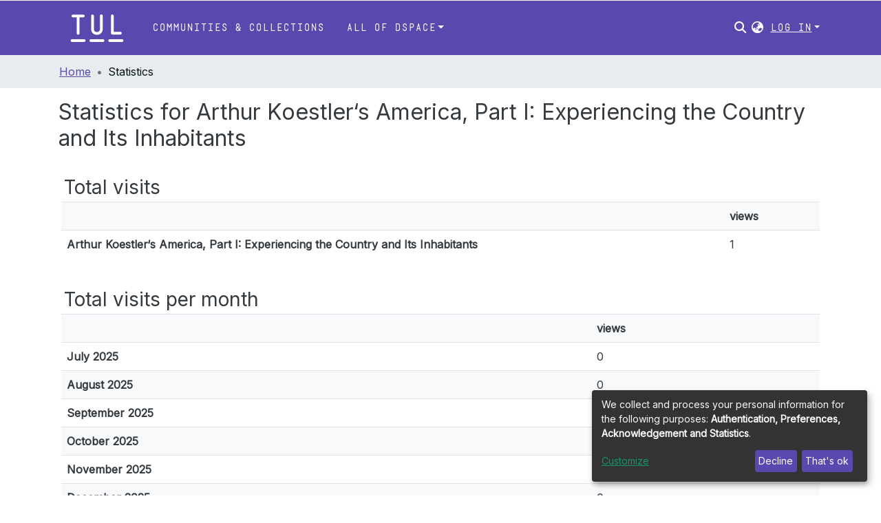

--- FILE ---
content_type: text/html; charset=utf-8
request_url: https://dspace.tul.cz/statistics/items/04a60a2c-3dad-4005-8981-726443d45646
body_size: 71357
content:
<!DOCTYPE html><html lang="en"><head>
  <meta charset="UTF-8">
  <base href="/">
  <title>DSpace :: Statistics</title>
  <meta name="viewport" content="width=device-width,minimum-scale=1">
  <meta http-equiv="cache-control" content="no-store">
<style>@charset "UTF-8";html{overflow-y:scroll}:root{--blue:#007bff;--indigo:#6610f2;--purple:#6f42c1;--pink:#e83e8c;--red:#dc3545;--orange:#fd7e14;--yellow:#ffc107;--green:#28a745;--teal:#20c997;--cyan:#17a2b8;--white:#fff;--gray:#6c757d;--gray-dark:#343a40;--primary:#007bff;--secondary:#6c757d;--success:#28a745;--info:#17a2b8;--warning:#ffc107;--danger:#dc3545;--light:#f8f9fa;--dark:#343a40;--breakpoint-xs:0;--breakpoint-sm:576px;--breakpoint-md:768px;--breakpoint-lg:992px;--breakpoint-xl:1200px;--font-family-sans-serif:-apple-system,BlinkMacSystemFont,"Segoe UI",Roboto,"Helvetica Neue",Arial,"Noto Sans","Liberation Sans",sans-serif,"Apple Color Emoji","Segoe UI Emoji","Segoe UI Symbol","Noto Color Emoji";--font-family-monospace:SFMono-Regular,Menlo,Monaco,Consolas,"Liberation Mono","Courier New",monospace}*,:after,:before{box-sizing:border-box}html{font-family:sans-serif;line-height:1.15;-webkit-text-size-adjust:100%;-webkit-tap-highlight-color:transparent}body{margin:0;font-family:-apple-system,BlinkMacSystemFont,Segoe UI,Roboto,Helvetica Neue,Arial,Noto Sans,Liberation Sans,sans-serif,"Apple Color Emoji","Segoe UI Emoji",Segoe UI Symbol,"Noto Color Emoji";font-size:1rem;font-weight:400;line-height:1.5;color:#212529;text-align:left;background-color:#fff}@media print{*,:after,:before{text-shadow:none!important;box-shadow:none!important}@page{size:a3}body{min-width:992px!important}}</style><style>@charset "UTF-8";html{overflow-y:scroll}:root{--blue:#007bff;--indigo:#6610f2;--purple:#6f42c1;--pink:#e83e8c;--red:#dc3545;--orange:#fd7e14;--yellow:#ffc107;--green:#28a745;--teal:#20c997;--cyan:#17a2b8;--white:#fff;--gray:#6c757d;--gray-dark:#343a40;--primary:#007bff;--secondary:#6c757d;--success:#28a745;--info:#17a2b8;--warning:#ffc107;--danger:#dc3545;--light:#f8f9fa;--dark:#343a40;--breakpoint-xs:0;--breakpoint-sm:576px;--breakpoint-md:768px;--breakpoint-lg:992px;--breakpoint-xl:1200px;--font-family-sans-serif:-apple-system,BlinkMacSystemFont,"Segoe UI",Roboto,"Helvetica Neue",Arial,"Noto Sans","Liberation Sans",sans-serif,"Apple Color Emoji","Segoe UI Emoji","Segoe UI Symbol","Noto Color Emoji";--font-family-monospace:SFMono-Regular,Menlo,Monaco,Consolas,"Liberation Mono","Courier New",monospace}*,:after,:before{box-sizing:border-box}html{font-family:sans-serif;line-height:1.15;-webkit-text-size-adjust:100%;-webkit-tap-highlight-color:transparent}footer,header,main,nav{display:block}body{margin:0;font-family:-apple-system,BlinkMacSystemFont,Segoe UI,Roboto,Helvetica Neue,Arial,Noto Sans,Liberation Sans,sans-serif,"Apple Color Emoji","Segoe UI Emoji",Segoe UI Symbol,"Noto Color Emoji";font-size:1rem;font-weight:400;line-height:1.5;color:#212529;text-align:left;background-color:#fff}h2,h3{margin-top:0;margin-bottom:.5rem}p{margin-top:0;margin-bottom:1rem}ol,ul{margin-top:0;margin-bottom:1rem}a{color:#007bff;text-decoration:none;background-color:transparent}a:hover{color:#0056b3;text-decoration:underline}img{vertical-align:middle;border-style:none}table{border-collapse:collapse}th{text-align:inherit;text-align:-webkit-match-parent}label{display:inline-block;margin-bottom:.5rem}button{border-radius:0}button:focus:not(:focus-visible){outline:0}button,input{margin:0;font-family:inherit;font-size:inherit;line-height:inherit}button,input{overflow:visible}button{text-transform:none}[role=button]{cursor:pointer}[type=button],[type=submit],button{-webkit-appearance:button}[type=button]:not(:disabled),[type=submit]:not(:disabled),button:not(:disabled){cursor:pointer}[type=button]::-moz-focus-inner,[type=submit]::-moz-focus-inner,button::-moz-focus-inner{padding:0;border-style:none}h2,h3{margin-bottom:.5rem;font-weight:500;line-height:1.2}h2{font-size:2rem}h3{font-size:1.75rem}.small{font-size:.875em;font-weight:400}.list-unstyled{padding-left:0;list-style:none}.container{width:100%;padding-right:15px;padding-left:15px;margin-right:auto;margin-left:auto}@media (min-width:576px){.container{max-width:540px}}@media (min-width:768px){.container{max-width:720px}}@media (min-width:992px){.container{max-width:960px}}@media (min-width:1200px){.container{max-width:1140px}}.row{display:flex;flex-wrap:wrap;margin-right:-15px;margin-left:-15px}.col,.col-1,.col-12{position:relative;width:100%;padding-right:15px;padding-left:15px}.col{flex-basis:0;flex-grow:1;max-width:100%}.col-1{flex:0 0 8.333333%;max-width:8.333333%}.col-12{flex:0 0 100%;max-width:100%}.table{width:100%;margin-bottom:1rem;color:#212529}.table td,.table th{padding:.75rem;vertical-align:top;border-top:1px solid #dee2e6}.table-striped tbody tr:nth-of-type(odd){background-color:#0000000d}.form-control{display:block;width:100%;height:calc(1.5em + .75rem + 2px);padding:.375rem .75rem;font-size:1rem;font-weight:400;line-height:1.5;color:#495057;background-color:#fff;background-clip:padding-box;border:1px solid #ced4da;border-radius:.25rem;transition:border-color .15s ease-in-out,box-shadow .15s ease-in-out}@media (prefers-reduced-motion:reduce){.form-control{transition:none}}.form-control::-ms-expand{background-color:transparent;border:0}.form-control:focus{color:#495057;background-color:#fff;border-color:#80bdff;outline:0;box-shadow:0 0 0 .2rem #007bff40}.form-control::placeholder{color:#6c757d;opacity:1}.form-control:disabled{background-color:#e9ecef;opacity:1}.form-control-lg{height:calc(1.5em + 1rem + 2px);padding:.5rem 1rem;font-size:1.25rem;line-height:1.5;border-radius:.3rem}.btn{display:inline-block;font-weight:400;color:#212529;text-align:center;vertical-align:middle;-webkit-user-select:none;user-select:none;background-color:transparent;border:1px solid transparent;padding:.375rem .75rem;font-size:1rem;line-height:1.5;border-radius:.25rem;transition:color .15s ease-in-out,background-color .15s ease-in-out,border-color .15s ease-in-out,box-shadow .15s ease-in-out}@media (prefers-reduced-motion:reduce){.btn{transition:none}}.btn:hover{color:#212529;text-decoration:none}.btn:focus{outline:0;box-shadow:0 0 0 .2rem #007bff40}.btn:disabled{opacity:.65}.btn:not(:disabled):not(.disabled){cursor:pointer}.btn-primary{color:#fff;background-color:#007bff;border-color:#007bff}.btn-primary:hover{color:#fff;background-color:#0069d9;border-color:#0062cc}.btn-primary:focus{color:#fff;background-color:#0069d9;border-color:#0062cc;box-shadow:0 0 0 .2rem #268fff80}.btn-primary:disabled{color:#fff;background-color:#007bff;border-color:#007bff}.btn-primary:not(:disabled):not(.disabled):active{color:#fff;background-color:#0062cc;border-color:#005cbf}.btn-primary:not(:disabled):not(.disabled):active:focus{box-shadow:0 0 0 .2rem #268fff80}.btn-lg{padding:.5rem 1rem;font-size:1.25rem;line-height:1.5;border-radius:.3rem}.btn-block{display:block;width:100%}.dropdown{position:relative}.dropdown-toggle{white-space:nowrap}.dropdown-toggle:after{display:inline-block;margin-left:.255em;vertical-align:.255em;content:"";border-top:.3em solid;border-right:.3em solid transparent;border-bottom:0;border-left:.3em solid transparent}.dropdown-toggle:empty:after{margin-left:0}.dropdown-menu{position:absolute;top:100%;left:0;z-index:1000;display:none;float:left;min-width:10rem;padding:.5rem 0;margin:.125rem 0 0;font-size:1rem;color:#212529;text-align:left;list-style:none;background-color:#fff;background-clip:padding-box;border:1px solid rgba(0,0,0,.15);border-radius:.25rem}.dropdown-menu-right{right:0;left:auto}.dropdown-menu[x-placement^=bottom]{right:auto;bottom:auto}.dropdown-divider{height:0;margin:.5rem 0;overflow:hidden;border-top:1px solid #e9ecef}.dropdown-item{display:block;width:100%;padding:.25rem 1.5rem;clear:both;font-weight:400;color:#212529;text-align:inherit;white-space:nowrap;background-color:transparent;border:0}.dropdown-item:focus,.dropdown-item:hover{color:#16181b;text-decoration:none;background-color:#e9ecef}.dropdown-item.active,.dropdown-item:active{color:#fff;text-decoration:none;background-color:#007bff}.dropdown-item:disabled{color:#adb5bd;pointer-events:none;background-color:transparent}.nav-link{display:block;padding:.5rem 1rem}.nav-link:focus,.nav-link:hover{text-decoration:none}.navbar{position:relative;display:flex;flex-wrap:wrap;align-items:center;justify-content:space-between;padding:.5rem 1rem}.navbar .container{display:flex;flex-wrap:wrap;align-items:center;justify-content:space-between}.navbar-brand{display:inline-block;padding-top:.3125rem;padding-bottom:.3125rem;margin-right:1rem;font-size:1.25rem;line-height:inherit;white-space:nowrap}.navbar-brand:focus,.navbar-brand:hover{text-decoration:none}.navbar-nav{display:flex;flex-direction:column;padding-left:0;margin-bottom:0;list-style:none}.navbar-nav .nav-link{padding-right:0;padding-left:0}.navbar-nav .dropdown-menu{position:static;float:none}.navbar-toggler{padding:.25rem .75rem;font-size:1.25rem;line-height:1;background-color:transparent;border:1px solid transparent;border-radius:.25rem}.navbar-toggler:focus,.navbar-toggler:hover{text-decoration:none}.navbar-toggler-icon{display:inline-block;width:1.5em;height:1.5em;vertical-align:middle;content:"";background:50%/100% 100% no-repeat}@media (max-width:767.98px){.navbar-expand-md>.container{padding-right:0;padding-left:0}}@media (min-width:768px){.navbar-expand-md{flex-flow:row nowrap;justify-content:flex-start}.navbar-expand-md .navbar-nav{flex-direction:row}.navbar-expand-md .navbar-nav .dropdown-menu{position:absolute}.navbar-expand-md .navbar-nav .nav-link{padding-right:.5rem;padding-left:.5rem}.navbar-expand-md>.container{flex-wrap:nowrap}.navbar-expand-md .navbar-toggler{display:none}}.navbar-light .navbar-brand{color:#000000e6}.navbar-light .navbar-brand:focus,.navbar-light .navbar-brand:hover{color:#000000e6}.navbar-light .navbar-nav .nav-link{color:#00000080}.navbar-light .navbar-nav .nav-link:focus,.navbar-light .navbar-nav .nav-link:hover{color:#000000b3}.breadcrumb{display:flex;flex-wrap:wrap;padding:.75rem 1rem;margin-bottom:1rem;list-style:none;background-color:#e9ecef;border-radius:.25rem}.breadcrumb-item+.breadcrumb-item{padding-left:.5rem}.breadcrumb-item+.breadcrumb-item:before{float:left;padding-right:.5rem;color:#6c757d;content:"/"}.breadcrumb-item+.breadcrumb-item:hover:before{text-decoration:underline}.breadcrumb-item+.breadcrumb-item:hover:before{text-decoration:none}.breadcrumb-item.active{color:#6c757d}.align-middle{vertical-align:middle!important}.bg-transparent{background-color:transparent!important}.d-inline-block{display:inline-block!important}.d-flex{display:flex!important}.flex-grow-1{flex-grow:1!important}.justify-content-end{justify-content:flex-end!important}.justify-content-center{justify-content:center!important}.align-items-center{align-items:center!important}.position-relative{position:relative!important}.position-absolute{position:absolute!important}.position-fixed{position:fixed!important}.sr-only{position:absolute;width:1px;height:1px;padding:0;margin:-1px;overflow:hidden;clip:rect(0,0,0,0);white-space:nowrap;border:0}.w-100{width:100%!important}.h-100{height:100%!important}.m-0{margin:0!important}.mb-0{margin-bottom:0!important}.m-1{margin:.25rem!important}.m-2{margin:.5rem!important}.mt-2,.my-2{margin-top:.5rem!important}.mb-2,.my-2{margin-bottom:.5rem!important}.mt-3{margin-top:1rem!important}.mb-3{margin-bottom:1rem!important}.p-0{padding:0!important}.px-0{padding-right:0!important}.px-0{padding-left:0!important}.p-1{padding:.25rem!important}.px-1{padding-right:.25rem!important}.px-1{padding-left:.25rem!important}.px-2{padding-right:.5rem!important}.pl-2,.px-2{padding-left:.5rem!important}.py-3{padding-top:1rem!important}.pr-3{padding-right:1rem!important}.py-3{padding-bottom:1rem!important}.px-4{padding-right:1.5rem!important}.px-4{padding-left:1.5rem!important}.ml-auto{margin-left:auto!important}@media (min-width:992px){.mb-lg-0{margin-bottom:0!important}}.text-truncate{overflow:hidden;text-overflow:ellipsis;white-space:nowrap}.text-center{text-align:center!important}@media (min-width:768px){.text-md-center{text-align:center!important}}.text-white{color:#fff!important}@media print{*,:after,:before{text-shadow:none!important;box-shadow:none!important}a:not(.btn){text-decoration:underline}img,tr{page-break-inside:avoid}h2,h3,p{orphans:3;widows:3}h2,h3{page-break-after:avoid}@page{size:a3}body,.container{min-width:992px!important}.navbar{display:none}.table{border-collapse:collapse!important}.table td,.table th{background-color:#fff!important}}</style><link rel="stylesheet" href="styles.42be8a77e860af24.css" media="print" onload="this.media='all'"><noscript><link rel="stylesheet" href="styles.42be8a77e860af24.css"></noscript><style>@import"https://fonts.googleapis.com/css2?family=Nunito:ital,wght@0,200;0,300;0,400;0,600;0,700;0,800;1,200;1,300;1,400;1,600;1,700;1,800&display=swap";@import"https://fonts.googleapis.com/css2?family=Inter&family=Roboto:wght@400;500&display=swap";@charset "UTF-8";.fas{-moz-osx-font-smoothing:grayscale;-webkit-font-smoothing:antialiased;display:var(--fa-display, inline-block);font-style:normal;font-feature-settings:normal;font-variant:normal;line-height:1;text-rendering:auto}.fas{font-family:"Font Awesome 6 Free"}.fa-lg{font-size:1.25em;line-height:.05em;vertical-align:-.075em}.fa-fw{text-align:center;width:1.25em}.fa-bars:before{content:"\f0c9"}.fa-sign-in-alt:before{content:"\f2f6"}.fa-search:before{content:"\f002"}.fa-globe-asia:before{content:"\f57e"}.sr-only{position:absolute;width:1px;height:1px;padding:0;margin:-1px;overflow:hidden;clip:rect(0,0,0,0);white-space:nowrap;border-width:0}:root{--fa-style-family-classic:"Font Awesome 6 Free";--fa-font-solid:normal 900 1em/1 "Font Awesome 6 Free"}@font-face{font-family:"Font Awesome 6 Free";font-style:normal;font-weight:900;font-display:block;src:url(assets/fonts/fa-solid-900.woff2) format("woff2"),url(assets/fonts/fa-solid-900.ttf) format("truetype")}.fas{font-weight:900}:root{--fa-style-family-brands:"Font Awesome 6 Brands";--fa-font-brands:normal 400 1em/1 "Font Awesome 6 Brands"}@font-face{font-family:"Font Awesome 6 Brands";font-style:normal;font-weight:400;font-display:block;src:url(assets/fonts/fa-brands-400.woff2) format("woff2"),url(assets/fonts/fa-brands-400.ttf) format("truetype")}:root{--fa-style-family-classic:"Font Awesome 6 Free";--fa-font-regular:normal 400 1em/1 "Font Awesome 6 Free"}@font-face{font-family:"Font Awesome 6 Free";font-style:normal;font-weight:400;font-display:block;src:url(assets/fonts/fa-regular-400.woff2) format("woff2"),url(assets/fonts/fa-regular-400.ttf) format("truetype")}:root{--blue:#2b4e72;--indigo:#6610f2;--purple:#6f42c1;--pink:#e83e8c;--red:#CF4444;--orange:#fd7e14;--yellow:#ec9433;--green:#92C642;--teal:#20c997;--cyan:#207698;--white:#fff;--gray:#6c757d;--gray-dark:#343a40;--primary:#43515f;--secondary:#495057;--success:#92C642;--info:#207698;--warning:#ec9433;--danger:#CF4444;--light:#f8f9fa;--dark:#43515f;--breakpoint-xs:0;--breakpoint-sm:576px;--breakpoint-md:768px;--breakpoint-lg:992px;--breakpoint-xl:1200px;--font-family-sans-serif:"Inter", "Nunito", -apple-system, BlinkMacSystemFont, "Segoe UI", Roboto, "Helvetica Neue", Arial, sans-serif, "Apple Color Emoji", "Segoe UI Emoji", "Segoe UI Symbol", "Noto Color Emoji";--font-family-monospace:SFMono-Regular, Menlo, Monaco, Consolas, "Liberation Mono", "Courier New", monospace}*,*:before,*:after{box-sizing:border-box}html{font-family:sans-serif;line-height:1.15;-webkit-text-size-adjust:100%;-webkit-tap-highlight-color:rgba(0,0,0,0)}footer,header,main,nav{display:block}body{margin:0;font-family:Inter,Nunito,-apple-system,BlinkMacSystemFont,Segoe UI,Roboto,Helvetica Neue,Arial,sans-serif,"Apple Color Emoji","Segoe UI Emoji",Segoe UI Symbol,"Noto Color Emoji";font-size:1rem;font-weight:400;line-height:1.5;color:#343a40;text-align:left;background-color:#fff}h2,h3{margin-top:0;margin-bottom:.5rem}p{margin-top:0;margin-bottom:1rem}ol,ul{margin-top:0;margin-bottom:1rem}a{color:#5948ad;text-decoration:none;background-color:transparent}a:hover{color:#3d3277;text-decoration:underline}img{vertical-align:middle;border-style:none}table{border-collapse:collapse}th{text-align:inherit;text-align:-webkit-match-parent}label{display:inline-block;margin-bottom:.5rem}button{border-radius:0}button:focus:not(:focus-visible){outline:0}input,button{margin:0;font-family:inherit;font-size:inherit;line-height:inherit}button,input{overflow:visible}button{text-transform:none}[role=button]{cursor:pointer}button,[type=button],[type=submit]{-webkit-appearance:button}button:not(:disabled),[type=button]:not(:disabled),[type=submit]:not(:disabled){cursor:pointer}button::-moz-focus-inner,[type=button]::-moz-focus-inner,[type=submit]::-moz-focus-inner{padding:0;border-style:none}h2,h3{margin-bottom:.5rem;font-weight:500;line-height:1.2}h2{font-size:2rem}@media (max-width: 1200px){h2{font-size:calc(1.325rem + .9vw)}}h3{font-size:1.75rem}@media (max-width: 1200px){h3{font-size:calc(1.3rem + .6vw)}}.small{font-size:.875em;font-weight:400}.list-unstyled{padding-left:0;list-style:none}.container{width:100%;padding-right:15px;padding-left:15px;margin-right:auto;margin-left:auto}@media (min-width: 576px){.container{max-width:540px}}@media (min-width: 768px){.container{max-width:720px}}@media (min-width: 992px){.container{max-width:960px}}@media (min-width: 1200px){.container{max-width:1140px}}.row{display:flex;flex-wrap:wrap;margin-right:-15px;margin-left:-15px}.col,.col-12,.col-1{position:relative;width:100%;padding-right:15px;padding-left:15px}.col{flex-basis:0;flex-grow:1;max-width:100%}.col-1{flex:0 0 8.33333333%;max-width:8.33333333%}.col-12{flex:0 0 100%;max-width:100%}.table{width:100%;margin-bottom:1rem;color:#343a40}.table th,.table td{padding:.75rem;vertical-align:top;border-top:1px solid #dee2e6}.table-striped tbody tr:nth-of-type(odd){background-color:#f8f9fa}.form-control{display:block;width:100%;height:calc(1.5em + .75rem + 2px);padding:.375rem .75rem;font-size:1rem;font-weight:400;line-height:1.5;color:#495057;background-color:#fff;background-clip:padding-box;border:1px solid #ced4da;border-radius:.25rem;box-shadow:inset 0 1px 1px #00000013;transition:border-color .15s ease-in-out,box-shadow .15s ease-in-out}@media (prefers-reduced-motion: reduce){.form-control{transition:none}}.form-control::-ms-expand{background-color:transparent;border:0}.form-control:focus{color:#495057;background-color:#fff;border-color:#7e91a4;outline:0;box-shadow:inset 0 1px 1px #00000013,0 0 0 .2rem #43515f40}.form-control::placeholder{color:#6c757d;opacity:1}.form-control:disabled{background-color:#e9ecef;opacity:1}.form-control-lg{height:calc(1.5em + 1rem + 2px);padding:.5rem 1rem;font-size:1.25rem;line-height:1.5;border-radius:.3rem}.btn{display:inline-block;font-weight:400;color:#343a40;text-align:center;vertical-align:middle;-webkit-user-select:none;user-select:none;background-color:transparent;border:1px solid transparent;padding:.375rem .75rem;font-size:1rem;line-height:1.5;border-radius:.25rem;transition:color .15s ease-in-out,background-color .15s ease-in-out,border-color .15s ease-in-out,box-shadow .15s ease-in-out}@media (prefers-reduced-motion: reduce){.btn{transition:none}}.btn:hover{color:#343a40;text-decoration:none}.btn:focus{outline:0;box-shadow:0 0 0 .2rem #43515f40}.btn:disabled{opacity:.65;box-shadow:none}.btn:not(:disabled):not(.disabled){cursor:pointer}.btn:not(:disabled):not(.disabled):active{box-shadow:inset 0 3px 5px #00000020}.btn:not(:disabled):not(.disabled):active:focus{box-shadow:0 0 0 .2rem #43515f40,inset 0 3px 5px #00000020}.btn-primary{color:#fff;background-color:#43515f;border-color:#43515f;box-shadow:inset 0 1px #ffffff26,0 1px 1px #00000013}.btn-primary:hover{color:#fff;background-color:#333e49;border-color:#2e3841}.btn-primary:focus{color:#fff;background-color:#333e49;border-color:#2e3841;box-shadow:inset 0 1px #ffffff26,0 1px 1px #00000013,0 0 0 .2rem #5f6b7780}.btn-primary:disabled{color:#fff;background-color:#43515f;border-color:#43515f}.btn-primary:not(:disabled):not(.disabled):active{color:#fff;background-color:#2e3841;border-color:#29313a}.btn-primary:not(:disabled):not(.disabled):active:focus{box-shadow:inset 0 3px 5px #00000020,0 0 0 .2rem #5f6b7780}.btn-lg{padding:.5rem 1rem;font-size:1.25rem;line-height:1.5;border-radius:.3rem}.btn-block{display:block;width:100%}.dropdown{position:relative}.dropdown-toggle{white-space:nowrap}.dropdown-toggle:after{display:inline-block;margin-left:.255em;vertical-align:.255em;content:"";border-top:.3em solid;border-right:.3em solid transparent;border-bottom:0;border-left:.3em solid transparent}.dropdown-toggle:empty:after{margin-left:0}.dropdown-menu{position:absolute;top:100%;left:0;z-index:1000;display:none;float:left;min-width:10rem;padding:.5rem 0;margin:.125rem 0 0;font-size:1rem;color:#343a40;text-align:left;list-style:none;background-color:#fff;background-clip:padding-box;border:1px solid rgba(0,0,0,.15);border-radius:.25rem;box-shadow:0 .5rem 1rem #0000002d}.dropdown-menu-right{right:0;left:auto}.dropdown-menu[x-placement^=bottom]{right:auto;bottom:auto}.dropdown-divider{height:0;margin:.5rem 0;overflow:hidden;border-top:1px solid #e9ecef}.dropdown-item{display:block;width:100%;padding:.25rem 1.5rem;clear:both;font-weight:400;color:#212529;text-align:inherit;white-space:nowrap;background-color:transparent;border:0}.dropdown-item:hover,.dropdown-item:focus{color:#16181b;text-decoration:none;background-color:#e9ecef}.dropdown-item.active,.dropdown-item:active{color:#fff;text-decoration:none;background-color:#43515f}.dropdown-item:disabled{color:#adb5bd;pointer-events:none;background-color:transparent}.nav-link{display:block;padding:.5rem 1rem}.nav-link:hover,.nav-link:focus{text-decoration:none}.navbar{position:relative;display:flex;flex-wrap:wrap;align-items:center;justify-content:space-between;padding:.5rem 1rem}.navbar .container{display:flex;flex-wrap:wrap;align-items:center;justify-content:space-between}.navbar-brand{display:inline-block;padding-top:.3125rem;padding-bottom:.3125rem;margin-right:1rem;font-size:1.25rem;line-height:inherit;white-space:nowrap}.navbar-brand:hover,.navbar-brand:focus{text-decoration:none}.navbar-nav{display:flex;flex-direction:column;padding-left:0;margin-bottom:0;list-style:none}.navbar-nav .nav-link{padding-right:0;padding-left:0}.navbar-nav .dropdown-menu{position:static;float:none}.navbar-toggler{padding:.25rem .75rem;font-size:1.25rem;line-height:1;background-color:transparent;border:1px solid transparent;border-radius:.25rem}.navbar-toggler:hover,.navbar-toggler:focus{text-decoration:none}.navbar-toggler-icon{display:inline-block;width:1.5em;height:1.5em;vertical-align:middle;content:"";background:50%/100% 100% no-repeat}@media (max-width: 767.98px){.navbar-expand-md>.container{padding-right:0;padding-left:0}}@media (min-width: 768px){.navbar-expand-md{flex-flow:row nowrap;justify-content:flex-start}.navbar-expand-md .navbar-nav{flex-direction:row}.navbar-expand-md .navbar-nav .dropdown-menu{position:absolute}.navbar-expand-md .navbar-nav .nav-link{padding-right:.5rem;padding-left:.5rem}.navbar-expand-md>.container{flex-wrap:nowrap}.navbar-expand-md .navbar-toggler{display:none}}.navbar-light .navbar-brand{color:#000000e6}.navbar-light .navbar-brand:hover,.navbar-light .navbar-brand:focus{color:#000000e6}.navbar-light .navbar-nav .nav-link{color:#00000080}.navbar-light .navbar-nav .nav-link:hover,.navbar-light .navbar-nav .nav-link:focus{color:#000000b3}.breadcrumb{display:flex;flex-wrap:wrap;padding:.75rem 1rem;margin-bottom:1rem;list-style:none;background-color:#e9ecef;border-radius:.25rem}.breadcrumb-item+.breadcrumb-item{padding-left:.5rem}.breadcrumb-item+.breadcrumb-item:before{float:left;padding-right:.5rem;color:#6c757d;content:"/"}.breadcrumb-item+.breadcrumb-item:hover:before{text-decoration:underline}.breadcrumb-item+.breadcrumb-item:hover:before{text-decoration:none}.breadcrumb-item.active{color:#6c757d}.align-middle{vertical-align:middle!important}.bg-transparent{background-color:transparent!important}.d-inline-block{display:inline-block!important}.d-flex{display:flex!important}.flex-grow-1{flex-grow:1!important}.justify-content-end{justify-content:flex-end!important}.justify-content-center{justify-content:center!important}.align-items-center{align-items:center!important}.position-relative{position:relative!important}.position-absolute{position:absolute!important}.position-fixed{position:fixed!important}.sr-only{position:absolute;width:1px;height:1px;padding:0;margin:-1px;overflow:hidden;clip:rect(0,0,0,0);white-space:nowrap;border:0}.w-100{width:100%!important}.h-100{height:100%!important}.m-0{margin:0!important}.mb-0{margin-bottom:0!important}.m-1{margin:.25rem!important}.m-2{margin:.5rem!important}.mt-2,.my-2{margin-top:.5rem!important}.mb-2,.my-2{margin-bottom:.5rem!important}.mt-3{margin-top:1rem!important}.mb-3{margin-bottom:1rem!important}.p-0{padding:0!important}.px-0{padding-right:0!important}.px-0{padding-left:0!important}.p-1{padding:.25rem!important}.px-1{padding-right:.25rem!important}.px-1{padding-left:.25rem!important}.px-2{padding-right:.5rem!important}.pl-2,.px-2{padding-left:.5rem!important}.py-3{padding-top:1rem!important}.pr-3{padding-right:1rem!important}.py-3{padding-bottom:1rem!important}.px-4{padding-right:1.5rem!important}.px-4{padding-left:1.5rem!important}.ml-auto{margin-left:auto!important}@media (min-width: 992px){.mb-lg-0{margin-bottom:0!important}}.text-truncate{overflow:hidden;text-overflow:ellipsis;white-space:nowrap}.text-center{text-align:center!important}@media (min-width: 768px){.text-md-center{text-align:center!important}}.text-white{color:#fff!important}@media print{*,*:before,*:after{text-shadow:none!important;box-shadow:none!important}a:not(.btn){text-decoration:underline}tr,img{page-break-inside:avoid}p,h2,h3{orphans:3;widows:3}h2,h3{page-break-after:avoid}@page{size:a3}body,.container{min-width:992px!important}.navbar{display:none}.table{border-collapse:collapse!important}.table td,.table th{background-color:#fff!important}}:root{--lt-common-navbar-height:80px;--lt-tul-purple:#5948AD;--lt-clarin-yellow-bg:#fcf8e3;--lt-clarin-yellow-border:#fbeed5;--lt-clarin-red-bg:#f2dede;--lt-clarin-red-text:#b94a48;--lt-clarin-red-border:#eed3d7;--lt-clarin-blue-bg:#d9edf7;--lt-clarin-blue-text:#3a87ad;--lt-clarin-blue-border:#bce8f1;--lt-clarin-gray-border:#d7d7d7;--ds-content-spacing:1.5rem;--ds-button-height:2.375rem;--ds-card-height-percentage:98%;--ds-card-thumbnail-height:240px;--ds-dropdown-menu-max-height:200px;--ds-drop-zone-area-height:44px;--ds-drop-zone-area-z-index:1025;--ds-drop-zone-area-inner-z-index:1021;--ds-login-logo-height:72px;--ds-login-logo-width:72px;--ds-submission-header-z-index:1001;--ds-submission-footer-z-index:999;--ds-main-z-index:1;--ds-nav-z-index:10;--ds-footer-z-index:0;--ds-sidebar-z-index:20;--ds-header-bg:var(--lt-tul-purple);--ds-header-logo-height:50px;--ds-header-logo-height-xs:50px;--ds-header-icon-color:#fff;--ds-header-icon-color-hover:#3d3277;--ds-header-bg-color-hover:rgba(0,0,0,.5);--ds-header-navbar-border-top-color:#fff;--ds-header-navbar-border-bottom-color:#ced4da;--ds-navbar-link-color:#fff;--ds-navbar-link-color-hover:#d4d5d6;--ds-admin-sidebar-bg:black;--ds-admin-sidebar-active-bg:black;--ds-admin-sidebar-header-bg:black;--ds-dark-scrollbar-bg:black;--ds-dark-scrollbar-alt-bg:#050505;--ds-dark-scrollbar-fg:#47495d;--ds-submission-sections-margin-bottom:.5rem;--ds-edit-item-button-min-width:100px;--ds-edit-item-metadata-field-width:190px;--ds-edit-item-language-field-width:43px;--ds-thumbnail-max-width:125px;--ds-thumbnail-placeholder-background:#f8f9fa;--ds-thumbnail-placeholder-border:1px solid #dee2e6;--ds-thumbnail-placeholder-color:#444c54;--ds-dso-selector-list-max-height:475px;--ds-dso-selector-current-background-color:#eeeeee;--ds-dso-selector-current-background-hover-color:#d5d5d5;--ds-notification-bg-success:#8aa431;--ds-notification-bg-danger:#b22e44;--ds-notification-bg-info:#17646e;--ds-notification-bg-warning:#d85a14;--ds-fa-fixed-width:1.25rem;--ds-icon-padding:1rem;--ds-collapsed-sidebar-width:52px;--ds-sidebar-items-width:250px;--ds-total-sidebar-width:302px;--ds-top-footer-bg:#e9ecef;--ds-footer-bg:var(--lt-tul-purple);--ds-footer-border:1px solid var(--bs-gray-400);--ds-footer-padding:0;--ds-footer-padding-bottom:0;--ds-footer-logo-height:50px;--ds-home-news-link-color:#207698;--ds-home-news-link-hover-color:#134559;--ds-home-news-background-color:#e9ecef;--ds-breadcrumb-bg:#e9ecef !important;--ds-breadcrumb-link-color:var(--lt-tul-purple);--ds-breadcrumb-link-active-color:#05141a;--ds-breadcrumb-max-length:200px;--ds-slider-color:#92C642;--ds-slider-handle-width:18px;--ds-search-form-scope-max-width:150px;--ds-context-x-offset:-16px;--ds-context-help-icon-size:16px;--ds-context-help-tooltip-width:300px;--ds-context-help-tooltip-link-color:$white;--ds-gap:.25rem;--ds-dso-edit-field-width:210px;--ds-dso-edit-lang-width:90px;--ds-dso-edit-actions-width:173px;--ds-dso-edit-virtual-tooltip-min-width:300px}:root{--ds-header-logo-height:40px;--ds-banner-text-background:rgba(0, 0, 0, .45);--ds-banner-background-gradient-width:300px;--ds-home-news-link-color:#92C642;--ds-home-news-link-hover-color:#68902b;--ds-header-navbar-border-bottom-color:#92C642}:root{--bs-white:#fff;--bs-gray-100:#f8f9fa;--bs-gray-200:#e9ecef;--bs-gray-300:#dee2e6;--bs-gray-400:#ced4da;--bs-gray-500:#adb5bd;--bs-gray-600:#6c757d;--bs-gray-700:#495057;--bs-gray-800:#343a40;--bs-gray-900:#212529;--bs-black:#000;--bs-blue:#2b4e72;--bs-indigo:#6610f2;--bs-purple:#6f42c1;--bs-pink:#e83e8c;--bs-red:#CF4444;--bs-orange:#fd7e14;--bs-yellow:#ec9433;--bs-green:#92C642;--bs-teal:#20c997;--bs-cyan:#207698;--bs-primary:#2b4e72;--bs-primary-bg:#6e9ac8;--bs-secondary:#6c757d;--bs-secondary-bg:#bcc1c6;--bs-success:#92C642;--bs-success-bg:#d6e9b8;--bs-info:#207698;--bs-info-bg:#70c1e1;--bs-warning:#ec9433;--bs-warning-bg:#f9ddbf;--bs-danger:#CF4444;--bs-danger-bg:#eebebe;--bs-light:#f8f9fa;--bs-dark:#43515f;--bs-theme-color-interval:8%;--bs-yiq-contrasted-threshold:170;--bs-yiq-text-dark:#212529;--bs-yiq-text-light:#fff;--bs-enable-caret:true;--bs-enable-rounded:true;--bs-enable-shadows:true;--bs-enable-gradients:false;--bs-enable-transitions:true;--bs-enable-prefers-reduced-motion-media-query:true;--bs-enable-grid-classes:true;--bs-enable-pointer-cursor-for-buttons:true;--bs-enable-print-styles:true;--bs-enable-responsive-font-sizes:true;--bs-enable-validation-icons:true;--bs-enable-deprecation-messages:true;--bs-spacer:1rem;--bs-spacer-0:0;--bs-spacer-1:.25rem;--bs-spacer-2:.5rem;--bs-spacer-3:1rem;--bs-spacer-4:1.5rem;--bs-spacer-5:3rem;--bs-sizes-25:25%;--bs-sizes-50:50%;--bs-sizes-75:75%;--bs-sizes-100:100%;--bs-sizes-auto:auto;--bsbody-bg:#fff;--bs-body-color:#343a40;--bs-link-color:#5948AD;--bs-link-decoration:none;--bs-link-hover-color:#3d3277;--bs-link-hover-decoration:underline;--bs-emphasized-link-hover-darken-percentage:15%;--bs-paragraph-margin-bottom:1rem;--bs-xs-min:0;--bs-sm-min:576px;--bs-md-min:768px;--bs-lg-min:992px;--bs-xl-min:1200px;--bs-xs-max: ;--bs-sm-max:540px;--bs-md-max:720px;--bs-lg-max:960px;--bs-xl-max:1140px;--bs-grid-columns:12;--bs-grid-gutter-width:30px;--bs-line-height-lg:1.5;--bs-line-height-sm:1.5;--bs-border-width:1px;--bs-border-color:#dee2e6;--bs-border-radius:.25rem;--bs-border-radius-lg:.3rem;--bs-border-radius-sm:.2rem;--bs-rounded-pill:50rem;--bs-box-shadow-sm:0 .125rem .25rem rgba(0, 0, 0, .075);--bs-box-shadow:0 .5rem 1rem rgba(0, 0, 0, .15);--bs-box-shadow-lg:0 1rem 3rem rgba(0, 0, 0, .175);--bs-component-active-color:#fff;--bs-component-active-bg:#43515f;--bs-caret-width:.3em;--bs-caret-vertical-align:.255em;--bs-caret-spacing:.255em;--bs-transition-base:all .2s ease-in-out;--bs-transition-fade:opacity .15s linear;--bs-transition-collapse:height .35s ease;--bs-font-family-sans-serif:Inter, Nunito, -apple-system, BlinkMacSystemFont, Segoe UI, Roboto, Helvetica Neue, Arial, sans-serif, Apple Color Emoji, Segoe UI Emoji, Segoe UI Symbol, Noto Color Emoji;--bs-font-family-monospace:SFMono-Regular, Menlo, Monaco, Consolas, Liberation Mono, Courier New, monospace;--bs-font-family-base:Inter, Nunito, -apple-system, BlinkMacSystemFont, Segoe UI, Roboto, Helvetica Neue, Arial, sans-serif, Apple Color Emoji, Segoe UI Emoji, Segoe UI Symbol, Noto Color Emoji;--bs-font-size-base:1rem;--bs-font-size-lg:1.25rem;--bs-font-size-sm:.875rem;--bs-font-weight-lighter:lighter;--bs-font-weight-light:300;--bs-font-weight-normal:400;--bs-font-weight-bold:700;--bs-font-weight-bolder:bolder;--bs-font-weight-base:400;--bs-line-height-base:1.5;--bs-h1-font-size:2.5rem;--bs-h2-font-size:2rem;--bs-h3-font-size:1.75rem;--bs-h4-font-size:1.5rem;--bs-h5-font-size:1.25rem;--bs-h6-font-size:1rem;--bs-headings-margin-bottom:.5rem;--bs-headings-font-family: ;--bs-headings-font-weight:500;--bs-headings-line-height:1.2;--bs-headings-color: ;--bs-display1-size:6rem;--bs-display2-size:5.5rem;--bs-display3-size:4.5rem;--bs-display4-size:3.5rem;--bs-display1-weight:300;--bs-display2-weight:300;--bs-display3-weight:300;--bs-display4-weight:300;--bs-display-line-height:1.2;--bs-lead-font-size:1.25rem;--bs-lead-font-weight:300;--bs-small-font-size:.875em;--bs-text-muted:#6c757d;--bs-blockquote-small-color:#6c757d;--bs-blockquote-small-font-size:.875em;--bs-blockquote-font-size:1.25rem;--bs-hr-border-color:rgba(0, 0, 0, .1);--bs-hr-border-width:1px;--bs-mark-padding:.2em;--bs-dt-font-weight:700;--bs-kbd-box-shadow:inset 0 -.1rem 0 rgba(0, 0, 0, .25);--bs-nested-kbd-font-weight:700;--bs-list-inline-padding:.5rem;--bs-mark-bg:#fcf8e3;--bs-hr-margin-y:1rem;--bs-table-cell-padding:.75rem;--bs-table-cell-padding-sm:.3rem;--bs-table-color:#343a40;--bs-table-bg: ;--bs-table-accent-bg:#f8f9fa;--bs-table-hover-color:#343a40;--bs-table-hover-bg:#ced4da;--bs-table-active-bg:#ced4da;--bs-table-border-width:1px;--bs-table-border-color:#dee2e6;--bs-table-head-bg:#e9ecef;--bs-table-head-color:#495057;--bs-table-dark-bg:#343a40;--bs-table-dark-accent-bg:rgba(255, 255, 255, .05);--bs-table-dark-hover-color:#fff;--bs-table-dark-hover-bg:rgba(255, 255, 255, .075);--bs-table-dark-border-color:#454d55;--bs-table-dark-color:#fff;--bs-table-striped-order:odd;--bs-table-caption-color:#6c757d;--bs-table-bg-level:-9;--bs-table-border-level:-6;--bs-input-btn-padding-y:.375rem;--bs-input-btn-padding-x:.75rem;--bs-input-btn-font-family: ;--bs-input-btn-font-size:1rem;--bs-input-btn-line-height:1.5;--bs-input-btn-focus-width:.2rem;--bs-input-btn-focus-color:rgba(67, 81, 95, .25);--bs-input-btn-focus-box-shadow:0 0 0 .2rem rgba(67, 81, 95, .25);--bs-input-btn-padding-y-sm:.25rem;--bs-input-btn-padding-x-sm:.5rem;--bs-input-btn-font-size-sm:.875rem;--bs-input-btn-line-height-sm:1.5;--bs-input-btn-padding-y-lg:.5rem;--bs-input-btn-padding-x-lg:1rem;--bs-input-btn-font-size-lg:1.25rem;--bs-input-btn-line-height-lg:1.5;--bs-input-btn-border-width:1px;--bs-btn-padding-y:.375rem;--bs-btn-padding-x:.75rem;--bs-btn-font-family: ;--bs-btn-font-size:1rem;--bs-btn-line-height:1.5;--bs-btn-padding-y-sm:.25rem;--bs-btn-padding-x-sm:.5rem;--bs-btn-font-size-sm:.875rem;--bs-btn-line-height-sm:1.5;--bs-btn-padding-y-lg:.5rem;--bs-btn-padding-x-lg:1rem;--bs-btn-font-size-lg:1.25rem;--bs-btn-line-height-lg:1.5;--bs-btn-border-width:1px;--bs-btn-font-weight:400;--bs-btn-box-shadow:inset 0 1px 0 rgba(255, 255, 255, .15), 0 1px 1px rgba(0, 0, 0, .075);--bs-btn-focus-width:.2rem;--bs-btn-focus-box-shadow:0 0 0 .2rem rgba(67, 81, 95, .25);--bs-btn-disabled-opacity:.65;--bs-btn-active-box-shadow:inset 0 3px 5px rgba(0, 0, 0, .125);--bs-btn-link-disabled-color:#6c757d;--bs-btn-block-spacing-y:.5rem;--bs-btn-border-radius:.25rem;--bs-btn-border-radius-lg:.3rem;--bs-btn-border-radius-sm:.2rem;--bs-btn-transition:color .15s ease-in-out, background-color .15s ease-in-out, border-color .15s ease-in-out, box-shadow .15s ease-in-out;--bs-label-margin-bottom:.5rem;--bs-input-padding-y:.375rem;--bs-input-padding-x:.75rem;--bs-input-font-family: ;--bs-input-font-size:1rem;--bs-input-font-weight:400;--bs-input-line-height:1.5;--bs-input-padding-y-sm:.25rem;--bs-input-padding-x-sm:.5rem;--bs-input-font-size-sm:.875rem;--bs-input-line-height-sm:1.5;--bs-input-padding-y-lg:.5rem;--bs-input-padding-x-lg:1rem;--bs-input-font-size-lg:1.25rem;--bs-input-line-height-lg:1.5;--bs-input-bg:#fff;--bs-input-disabled-bg:#e9ecef;--bs-input-color:#495057;--bs-input-border-color:#ced4da;--bs-input-border-width:1px;--bs-input-box-shadow:inset 0 1px 1px rgba(0, 0, 0, .075);--bs-input-border-radius:.25rem;--bs-input-border-radius-lg:.3rem;--bs-input-border-radius-sm:.2rem;--bs-input-focus-bg:#fff;--bs-input-focus-border-color:#7e91a4;--bs-input-focus-color:#495057;--bs-input-focus-width:.2rem;--bs-input-focus-box-shadow:0 0 0 .2rem rgba(67, 81, 95, .25);--bs-input-placeholder-color:#6c757d;--bs-input-plaintext-color:#343a40;--bs-input-height-border:2px;--bs-input-height-inner:calc(1.5em + .75rem);--bs-input-height-inner-half:calc(.75em + .375rem);--bs-input-height-inner-quarter:calc(.375em + .1875rem);--bs-input-height:calc(1.5em + .75rem + 2px);--bs-input-height-sm:calc(1.5em + .5rem + 2px);--bs-input-height-lg:calc(1.5em + 1rem + 2px);--bs-input-transition:border-color .15s ease-in-out, box-shadow .15s ease-in-out;--bs-form-text-margin-top:.25rem;--bs-form-check-input-gutter:1.25rem;--bs-form-check-input-margin-y:.3rem;--bs-form-check-input-margin-x:.25rem;--bs-form-check-inline-margin-x:.75rem;--bs-form-check-inline-input-margin-x:.3125rem;--bs-form-grid-gutter-width:10px;--bs-form-group-margin-bottom:1rem;--bs-input-group-addon-color:#495057;--bs-input-group-addon-bg:#e9ecef;--bs-input-group-addon-border-color:#ced4da;--bs-custom-forms-transition:background-color .15s ease-in-out, border-color .15s ease-in-out, box-shadow .15s ease-in-out;--bs-custom-control-gutter:.5rem;--bs-custom-control-spacer-x:1rem;--bs-custom-control-indicator-size:1rem;--bs-custom-control-indicator-bg:#fff;--bs-custom-control-indicator-bg-size:50% 50%;--bs-custom-control-indicator-box-shadow:inset 0 1px 1px rgba(0, 0, 0, .075);--bs-custom-control-indicator-border-color:#adb5bd;--bs-custom-control-indicator-border-width:1px;--bs-custom-control-indicator-disabled-bg:#e9ecef;--bs-custom-control-label-disabled-color:#6c757d;--bs-custom-control-indicator-checked-color:#fff;--bs-custom-control-indicator-checked-bg:#43515f;--bs-custom-control-indicator-checked-disabled-bg:rgba(67, 81, 95, .5);--bs-custom-control-indicator-checked-box-shadow: ;--bs-custom-control-indicator-checked-border-color:#43515f;--bs-custom-control-indicator-focus-box-shadow:0 0 0 .2rem rgba(67, 81, 95, .25);--bs-custom-control-indicator-focus-border-color:#7e91a4;--bs-custom-control-indicator-active-color:#fff;--bs-custom-control-indicator-active-bg:#9caab9;--bs-custom-control-indicator-active-box-shadow: ;--bs-custom-control-indicator-active-border-color:#9caab9;--bs-custom-checkbox-indicator-border-radius:.25rem;--bs-custom-checkbox-indicator-icon-checked:url("data:image/svg+xml,<svg xmlns='http://www.w3.org/2000/svg' width='8' height='8' viewBox='0 0 8 8'><path fill='#fff' d='M6.564.75l-3.59 3.612-1.538-1.55L0 4.26l2.974 2.99L8 2.193z'/></svg>");--bs-custom-checkbox-indicator-indeterminate-bg:#43515f;--bs-custom-checkbox-indicator-indeterminate-color:#fff;--bs-custom-checkbox-indicator-icon-indeterminate:url("data:image/svg+xml,<svg xmlns='http://www.w3.org/2000/svg' width='4' height='4' viewBox='0 0 4 4'><path stroke='#fff' d='M0 2h4'/></svg>");--bs-custom-checkbox-indicator-indeterminate-box-shadow: ;--bs-custom-checkbox-indicator-indeterminate-border-color:#43515f;--bs-custom-radio-indicator-border-radius:50%;--bs-custom-radio-indicator-icon-checked:url("data:image/svg+xml,<svg xmlns='http://www.w3.org/2000/svg' width='12' height='12' viewBox='-4 -4 8 8'><circle r='3' fill='#fff'/></svg>");--bs-custom-switch-width:1.75rem;--bs-custom-switch-indicator-border-radius:.5rem;--bs-custom-switch-indicator-size:calc(1rem - 4px);--bs-custom-select-padding-y:.375rem;--bs-custom-select-padding-x:.75rem;--bs-custom-select-font-family: ;--bs-custom-select-font-size:1rem;--bs-custom-select-height:calc(1.5em + .75rem + 2px);--bs-custom-select-indicator-padding:1rem;--bs-custom-select-font-weight:400;--bs-custom-select-line-height:1.5;--bs-custom-select-color:#495057;--bs-custom-select-disabled-color:#6c757d;--bs-custom-select-bg:#fff;--bs-custom-select-disabled-bg:#e9ecef;--bs-custom-select-bg-size:8px 10px;--bs-custom-select-indicator-color:#343a40;--bs-custom-select-indicator:url("data:image/svg+xml,<svg xmlns='http://www.w3.org/2000/svg' width='4' height='5' viewBox='0 0 4 5'><path fill='#343a40' d='M2 0L0 2h4zm0 5L0 3h4z'/></svg>");--bs-custom-select-background:url("data:image/svg+xml,%3csvg xmlns='http://www.w3.org/2000/svg' width='4' height='5' viewBox='0 0 4 5'%3e%3cpath fill='%23343a40' d='M2 0L0 2h4zm0 5L0 3h4z'/%3e%3c/svg%3e") right .75rem center/8px 10px no-repeat;--bs-custom-select-feedback-icon-padding-right:calc(.75em + 2.3125rem);--bs-custom-select-feedback-icon-position:center right 1.75rem;--bs-custom-select-feedback-icon-size:calc(.75em + .375rem) calc(.75em + .375rem);--bs-custom-select-border-width:1px;--bs-custom-select-border-color:#ced4da;--bs-custom-select-border-radius:.25rem;--bs-custom-select-box-shadow:inset 0 1px 2px rgba(0, 0, 0, .075);--bs-custom-select-focus-border-color:#7e91a4;--bs-custom-select-focus-width:.2rem;--bs-custom-select-focus-box-shadow:0 0 0 .2rem rgba(67, 81, 95, .25);--bs-custom-select-padding-y-sm:.25rem;--bs-custom-select-padding-x-sm:.5rem;--bs-custom-select-font-size-sm:.875rem;--bs-custom-select-height-sm:calc(1.5em + .5rem + 2px);--bs-custom-select-padding-y-lg:.5rem;--bs-custom-select-padding-x-lg:1rem;--bs-custom-select-font-size-lg:1.25rem;--bs-custom-select-height-lg:calc(1.5em + 1rem + 2px);--bs-custom-range-track-width:100%;--bs-custom-range-track-height:.5rem;--bs-custom-range-track-cursor:pointer;--bs-custom-range-track-bg:#dee2e6;--bs-custom-range-track-border-radius:1rem;--bs-custom-range-track-box-shadow:inset 0 .25rem .25rem rgba(0, 0, 0, .1);--bs-custom-range-thumb-width:1rem;--bs-custom-range-thumb-height:1rem;--bs-custom-range-thumb-bg:#43515f;--bs-custom-range-thumb-border:0;--bs-custom-range-thumb-border-radius:1rem;--bs-custom-range-thumb-box-shadow:0 .1rem .25rem rgba(0, 0, 0, .1);--bs-custom-range-thumb-focus-box-shadow:0 0 0 1px #fff, 0 0 0 .2rem rgba(67, 81, 95, .25);--bs-custom-range-thumb-focus-box-shadow-width:.2rem;--bs-custom-range-thumb-active-bg:#9caab9;--bs-custom-range-thumb-disabled-bg:#adb5bd;--bs-custom-file-height:calc(1.5em + .75rem + 2px);--bs-custom-file-height-inner:calc(1.5em + .75rem);--bs-custom-file-focus-border-color:#7e91a4;--bs-custom-file-focus-box-shadow:0 0 0 .2rem rgba(67, 81, 95, .25);--bs-custom-file-disabled-bg:#e9ecef;--bs-custom-file-padding-y:.375rem;--bs-custom-file-padding-x:.75rem;--bs-custom-file-line-height:1.5;--bs-custom-file-font-family: ;--bs-custom-file-font-weight:400;--bs-custom-file-color:#495057;--bs-custom-file-bg:#fff;--bs-custom-file-border-width:1px;--bs-custom-file-border-color:#ced4da;--bs-custom-file-border-radius:.25rem;--bs-custom-file-box-shadow:inset 0 1px 1px rgba(0, 0, 0, .075);--bs-custom-file-button-color:#495057;--bs-custom-file-button-bg:#e9ecef;--bs-form-feedback-margin-top:.25rem;--bs-form-feedback-font-size:.875em;--bs-form-feedback-valid-color:#92C642;--bs-form-feedback-invalid-color:#CF4444;--bs-form-feedback-icon-valid-color:#92C642;--bs-form-feedback-icon-valid:url("data:image/svg+xml,<svg xmlns='http://www.w3.org/2000/svg' width='8' height='8' viewBox='0 0 8 8'><path fill='#92C642' d='M2.3 6.73L.6 4.53c-.4-1.04.46-1.4 1.1-.8l1.1 1.4 3.4-3.8c.6-.63 1.6-.27 1.2.7l-4 4.6c-.43.5-.8.4-1.1.1z'/></svg>");--bs-form-feedback-icon-invalid-color:#CF4444;--bs-form-feedback-icon-invalid:url("data:image/svg+xml,<svg xmlns='http://www.w3.org/2000/svg' width='12' height='12' fill='none' stroke='#CF4444' viewBox='0 0 12 12'><circle cx='6' cy='6' r='4.5'/><path stroke-linejoin='round' d='M5.8 3.6h.4L6 6.5z'/><circle cx='6' cy='8.2' r='.6' fill='#CF4444' stroke='none'/></svg>");--bs-zindex-dropdown:1000;--bs-zindex-sticky:1020;--bs-zindex-fixed:1030;--bs-zindex-modal-backdrop:1040;--bs-zindex-modal:1050;--bs-zindex-popover:1060;--bs-zindex-tooltip:1070;--bs-nav-link-padding-y:.5rem;--bs-nav-link-padding-x:1rem;--bs-nav-link-disabled-color:#6c757d;--bs-nav-tabs-border-color:#dee2e6;--bs-nav-tabs-border-width:1px;--bs-nav-tabs-border-radius:.25rem;--bs-nav-tabs-link-hover-border-color:#e9ecef #e9ecef #dee2e6;--bs-nav-tabs-link-active-color:#495057;--bs-nav-tabs-link-active-bg:#fff;--bs-nav-tabs-link-active-border-color:#dee2e6 #dee2e6 #fff;--bs-nav-pills-border-radius:.25rem;--bs-nav-pills-link-active-color:#fff;--bs-nav-pills-link-active-bg:#43515f;--bs-nav-divider-color:#e9ecef;--bs-nav-divider-margin-y:.5rem;--bs-navbar-padding-y:.5rem;--bs-navbar-padding-x:1rem;--bs-navbar-nav-link-padding-x:.5rem;--bs-navbar-brand-font-size:1.25rem;--bs-nav-link-height:2.5rem;--bs-navbar-brand-height:1.875rem;--bs-navbar-brand-padding-y:.3125rem;--bs-navbar-toggler-padding-y:.25rem;--bs-navbar-toggler-padding-x:.75rem;--bs-navbar-toggler-font-size:1.25rem;--bs-navbar-toggler-border-radius:.25rem;--bs-navbar-dark-color:#FFFFFF;--bs-navbar-dark-hover-color:rgba(255, 255, 255, .75);--bs-navbar-dark-active-color:#fff;--bs-navbar-dark-disabled-color:rgba(255, 255, 255, .25);--bs-navbar-dark-toggler-icon-bg:url("data:image/svg+xml;charset=utf8,<svg+viewBox='0+0+30+30'+xmlns='http://www.w3.org/2000/svg'><path+stroke='#FFFFFF'+stroke-width='2'+stroke-linecap='round'+stroke-miterlimit='10'+d='M4+7h22M4+15h22M4+23h22'/></svg>");--bs-navbar-dark-toggler-border-color:rgba(255, 255, 255, .1);--bs-navbar-light-color:rgba(0, 0, 0, .5);--bs-navbar-light-hover-color:rgba(0, 0, 0, .7);--bs-navbar-light-active-color:rgba(0, 0, 0, .9);--bs-navbar-light-disabled-color:rgba(0, 0, 0, .3);--bs-navbar-light-toggler-icon-bg:url("data:image/svg+xml;charset=utf8,<svg+viewBox='0+0+30+30'+xmlns='http://www.w3.org/2000/svg'><path+stroke='rgba(0, 0, 0, 0.5)'+stroke-width='2'+stroke-linecap='round'+stroke-miterlimit='10'+d='M4+7h22M4+15h22M4+23h22'/></svg>");--bs-navbar-light-toggler-border-color:rgba(0, 0, 0, .1);--bs-navbar-light-brand-color:rgba(0, 0, 0, .9);--bs-navbar-light-brand-hover-color:rgba(0, 0, 0, .9);--bs-navbar-dark-brand-color:#fff;--bs-navbar-dark-brand-hover-color:#fff;--bs-dropdown-min-width:10rem;--bs-dropdown-padding-y:.5rem;--bs-dropdown-spacer:.125rem;--bs-dropdown-font-size:1rem;--bs-dropdown-color:#343a40;--bs-dropdown-bg:#fff;--bs-dropdown-border-color:rgba(0, 0, 0, .15);--bs-dropdown-border-radius:.25rem;--bs-dropdown-border-width:1px;--bs-dropdown-inner-border-radius:calc(.25rem - 1px);--bs-dropdown-divider-bg:#e9ecef;--bs-dropdown-divider-margin-y:.5rem;--bs-dropdown-box-shadow:0 .5rem 1rem rgba(0, 0, 0, .175);--bs-dropdown-link-color:#212529;--bs-dropdown-link-hover-color:#16181b;--bs-dropdown-link-hover-bg:#e9ecef;--bs-dropdown-link-active-color:#fff;--bs-dropdown-link-active-bg:#43515f;--bs-dropdown-link-disabled-color:#adb5bd;--bs-dropdown-item-padding-y:.25rem;--bs-dropdown-item-padding-x:1.5rem;--bs-dropdown-header-color:#6c757d;--bs-pagination-padding-y:.5rem;--bs-pagination-padding-x:.75rem;--bs-pagination-padding-y-sm:.25rem;--bs-pagination-padding-x-sm:.5rem;--bs-pagination-padding-y-lg:.75rem;--bs-pagination-padding-x-lg:1.5rem;--bs-pagination-line-height:1.25;--bs-pagination-color:#5948AD;--bs-pagination-bg:#fff;--bs-pagination-border-width:1px;--bs-pagination-border-color:#dee2e6;--bs-pagination-focus-box-shadow:0 0 0 .2rem rgba(67, 81, 95, .25);--bs-pagination-focus-outline:0;--bs-pagination-hover-color:#3d3277;--bs-pagination-hover-bg:#e9ecef;--bs-pagination-hover-border-color:#dee2e6;--bs-pagination-active-color:#fff;--bs-pagination-active-bg:#43515f;--bs-pagination-active-border-color:#43515f;--bs-pagination-disabled-color:#6c757d;--bs-pagination-disabled-bg:#fff;--bs-pagination-disabled-border-color:#dee2e6;--bs-jumbotron-padding:2rem;--bs-jumbotron-color: ;--bs-jumbotron-bg:#e9ecef;--bs-card-spacer-y:.75rem;--bs-card-spacer-x:1.25rem;--bs-card-border-width:1px;--bs-card-border-radius:.25rem;--bs-card-border-color:rgba(0, 0, 0, .125);--bs-card-inner-border-radius:calc(.25rem - 1px);--bs-card-cap-bg:rgba(0, 0, 0, .03);--bs-card-cap-color: ;--bs-card-color: ;--bs-card-bg:#fff;--bs-card-img-overlay-padding:1.25rem;--bs-card-group-margin:15px;--bs-card-deck-margin:15px;--bs-card-columns-count:3;--bs-card-columns-gap:1.25rem;--bs-card-columns-margin:.75rem;--bs-tooltip-font-size:.875rem;--bs-tooltip-max-width:200px;--bs-tooltip-color:#fff;--bs-tooltip-bg:#000;--bs-tooltip-border-radius:.25rem;--bs-tooltip-opacity:.9;--bs-tooltip-padding-y:.25rem;--bs-tooltip-padding-x:.5rem;--bs-tooltip-margin:0;--bs-tooltip-arrow-width:.8rem;--bs-tooltip-arrow-height:.4rem;--bs-tooltip-arrow-color:#000;--bs-form-feedback-tooltip-padding-y:.25rem;--bs-form-feedback-tooltip-padding-x:.5rem;--bs-form-feedback-tooltip-font-size:.875rem;--bs-form-feedback-tooltip-line-height:1.5;--bs-form-feedback-tooltip-opacity:.9;--bs-form-feedback-tooltip-border-radius:.25rem;--bs-popover-font-size:.875rem;--bs-popover-bg:#fff;--bs-popover-max-width:276px;--bs-popover-border-width:1px;--bs-popover-border-color:rgba(0, 0, 0, .2);--bs-popover-border-radius:.3rem;--bs-popover-box-shadow:0 .25rem .5rem rgba(0, 0, 0, .2);--bs-popover-header-bg:#f7f7f7;--bs-popover-header-color: ;--bs-popover-header-padding-y:.5rem;--bs-popover-header-padding-x:.75rem;--bs-popover-body-color:#343a40;--bs-popover-body-padding-y:.5rem;--bs-popover-body-padding-x:.75rem;--bs-popover-arrow-width:1rem;--bs-popover-arrow-height:.5rem;--bs-popover-arrow-color:#fff;--bs-popover-arrow-outer-color:rgba(0, 0, 0, .25);--bs-toast-max-width:350px;--bs-toast-padding-x:.75rem;--bs-toast-padding-y:.25rem;--bs-toast-font-size:.875rem;--bs-toast-color: ;--bs-toast-background-color:rgba(255, 255, 255, .85);--bs-toast-border-width:1px;--bs-toast-border-color:rgba(0, 0, 0, .1);--bs-toast-border-radius:.25rem;--bs-toast-box-shadow:0 .25rem .75rem rgba(0, 0, 0, .1);--bs-toast-header-color:#6c757d;--bs-toast-header-background-color:rgba(255, 255, 255, .85);--bs-toast-header-border-color:rgba(0, 0, 0, .05);--bs-badge-font-size:75%;--bs-badge-font-weight:700;--bs-badge-padding-y:.25em;--bs-badge-padding-x:.4em;--bs-badge-border-radius:.25rem;--bs-badge-transition:color .15s ease-in-out, background-color .15s ease-in-out, border-color .15s ease-in-out, box-shadow .15s ease-in-out;--bs-badge-focus-width:.2rem;--bs-badge-pill-padding-x:.6em;--bs-badge-pill-border-radius:10rem;--bs-modal-inner-padding:1rem;--bs-modal-dialog-margin:.5rem;--bs-modal-dialog-margin-y-sm-up:1.75rem;--bs-modal-title-line-height:1.5;--bs-modal-content-color: ;--bs-modal-content-bg:#fff;--bs-modal-content-border-color:rgba(0, 0, 0, .2);--bs-modal-content-border-width:1px;--bs-modal-content-border-radius:.3rem;--bs-modal-content-box-shadow-xs:0 .25rem .5rem rgba(0, 0, 0, .5);--bs-modal-content-box-shadow-sm-up:0 .5rem 1rem rgba(0, 0, 0, .5);--bs-modal-backdrop-bg:#000;--bs-modal-backdrop-opacity:.5;--bs-modal-header-border-color:#dee2e6;--bs-modal-footer-border-color:#dee2e6;--bs-modal-header-border-width:1px;--bs-modal-footer-border-width:1px;--bs-modal-header-padding-y:1rem;--bs-modal-header-padding-x:1rem;--bs-modal-header-padding:1rem 1rem;--bs-modal-xl:1140px;--bs-modal-lg:800px;--bs-modal-md:500px;--bs-modal-sm:300px;--bs-modal-fade-transform:translate(0, -50px);--bs-modal-show-transform:none;--bs-modal-transition:transform .3s ease-out;--bs-alert-padding-y:.75rem;--bs-alert-padding-x:1.25rem;--bs-alert-margin-bottom:1rem;--bs-alert-border-radius:.25rem;--bs-alert-link-font-weight:700;--bs-alert-border-width:1px;--bs-alert-bg-level:-10;--bs-alert-border-level:-9;--bs-alert-color-level:6;--bs-progress-height:1rem;--bs-progress-font-size:.75rem;--bs-progress-bg:#e9ecef;--bs-progress-border-radius:.25rem;--bs-progress-box-shadow:inset 0 .1rem .1rem rgba(0, 0, 0, .1);--bs-progress-bar-color:#fff;--bs-progress-bar-bg:#43515f;--bs-progress-bar-animation-timing:1s linear infinite;--bs-progress-bar-transition:width .6s ease;--bs-list-group-color: ;--bs-list-group-bg:#fff;--bs-list-group-border-color:rgba(0, 0, 0, .125);--bs-list-group-border-width:1px;--bs-list-group-border-radius:.25rem;--bs-list-group-item-padding-y:.75rem;--bs-list-group-item-padding-x:1.25rem;--bs-list-group-hover-bg:#f8f9fa;--bs-list-group-active-color:#fff;--bs-list-group-active-bg:#43515f;--bs-list-group-active-border-color:#43515f;--bs-list-group-disabled-color:#6c757d;--bs-list-group-disabled-bg:#fff;--bs-list-group-action-color:#495057;--bs-list-group-action-hover-color:#495057;--bs-list-group-action-active-color:#343a40;--bs-list-group-action-active-bg:#e9ecef;--bs-thumbnail-padding:.25rem;--bs-thumbnail-bg:#fff;--bs-thumbnail-border-width:1px;--bs-thumbnail-border-color:#dee2e6;--bs-thumbnail-border-radius:.25rem;--bs-thumbnail-box-shadow:0 1px 2px rgba(0, 0, 0, .075);--bs-figure-caption-font-size:90%;--bs-figure-caption-color:#6c757d;--bs-breadcrumb-padding-y:.75rem;--bs-breadcrumb-padding-x:1rem;--bs-breadcrumb-item-padding:.5rem;--bs-breadcrumb-margin-bottom:1rem;--bs-breadcrumb-bg:#e9ecef;--bs-breadcrumb-divider-color:#6c757d;--bs-breadcrumb-active-color:#6c757d;--bs-breadcrumb-divider:/;--bs-breadcrumb-border-radius:.25rem;--bs-carousel-control-color:#fff;--bs-carousel-control-width:15%;--bs-carousel-control-opacity:.5;--bs-carousel-control-hover-opacity:.9;--bs-carousel-control-transition:opacity .15s ease;--bs-carousel-indicator-width:30px;--bs-carousel-indicator-height:3px;--bs-carousel-indicator-hit-area-height:10px;--bs-carousel-indicator-spacer:3px;--bs-carousel-indicator-active-bg:#fff;--bs-carousel-indicator-transition:opacity .6s ease;--bs-carousel-caption-width:70%;--bs-carousel-caption-color:#fff;--bs-carousel-control-icon-width:20px;--bs-carousel-control-prev-icon-bg:url("data:image/svg+xml,<svg xmlns='http://www.w3.org/2000/svg' fill='#fff' width='8' height='8' viewBox='0 0 8 8'><path d='M5.25 0l-4 4 4 4 1.5-1.5L4.25 4l2.5-2.5L5.25 0z'/></svg>");--bs-carousel-control-next-icon-bg:url("data:image/svg+xml,<svg xmlns='http://www.w3.org/2000/svg' fill='#fff' width='8' height='8' viewBox='0 0 8 8'><path d='M2.75 0l-1.5 1.5L3.75 4l-2.5 2.5L2.75 8l4-4-4-4z'/></svg>");--bs-carousel-transition-duration:.6s;--bs-carousel-transition:transform .6s ease-in-out;--bs-spinner-width:2rem;--bs-spinner-height:2rem;--bs-spinner-border-width:.25em;--bs-spinner-width-sm:1rem;--bs-spinner-height-sm:1rem;--bs-spinner-border-width-sm:.2em;--bs-close-font-size:1.5rem;--bs-close-font-weight:700;--bs-close-color:#000;--bs-close-text-shadow:0 1px 0 #fff;--bs-code-font-size:87.5%;--bs-code-color:#e83e8c;--bs-kbd-padding-y:.2rem;--bs-kbd-padding-x:.4rem;--bs-kbd-font-size:87.5%;--bs-kbd-color:#fff;--bs-kbd-bg:#212529;--bs-pre-color:#212529;--bs-pre-scrollable-max-height:340px;--bs-displays:none, inline, inline-block, block, table, table-row, table-cell, flex, inline-flex;--bs-overflows:auto, hidden;--bs-positions:static, relative, absolute, fixed, sticky;--bs-print-page-size:a3;--bs-print-body-min-width:992px}html{position:relative;min-height:100%}body{overflow-x:hidden}.outer-wrapper{display:flex;margin:0}.inner-wrapper{flex:1 1 auto;flex-flow:column nowrap;display:flex;min-height:100vh;flex-direction:column;width:100%;position:relative}.main-content{z-index:var(--ds-main-z-index);flex:1 1 100%;margin-top:var(--ds-content-spacing);margin-bottom:var(--ds-content-spacing)}ds-admin-sidebar{position:fixed;z-index:var(--ds-sidebar-z-index)}a{text-decoration:underline!important}a.nav-link{text-decoration:none!important}.btn-primary{background-color:var(--lt-tul-purple)!important;border:none;color:#fff!important}.btn-primary:focus,.btn-primary:focus{box-shadow:none!important}.btn-primary:hover,.btn-primary:hover{box-shadow:0 0 0 .2rem var(--lt-tul-purple)!important}</style><link rel="stylesheet" type="text/css" class="theme-css" href="dspace-theme.css" media="print" onload="this.media='all'"><noscript><link rel="stylesheet" href="dspace-theme.css"></noscript><link rel="icon" href="assets/dspace/images/favicons/favicon.ico" sizes="any" class="theme-head-tag"><link rel="icon" href="assets/dspace/images/favicons/favicon.svg" type="image/svg+xml" class="theme-head-tag"><link rel="apple-touch-icon" href="assets/dspace/images/favicons/apple-touch-icon.png" class="theme-head-tag"><link rel="manifest" href="assets/dspace/images/favicons/manifest.webmanifest" class="theme-head-tag"><meta name="Generator" content="DSpace 7.5"><style ng-transition="dspace-angular"></style><meta name="title" content="DSpace :: Statistics"><style ng-transition="dspace-angular">[_nghost-sc328]{z-index:var(--ds-nav-z-index)}</style><style ng-transition="dspace-angular">[_nghost-sc330]   footer[_ngcontent-sc330]{background-color:var(--ds-footer-bg);text-align:center;z-index:var(--ds-footer-z-index);border-top:var(--ds-footer-border);padding:var(--ds-footer-padding)}[_nghost-sc330]   footer[_ngcontent-sc330]   p[_ngcontent-sc330]{margin:0}[_nghost-sc330]   footer[_ngcontent-sc330]   div[_ngcontent-sc330] > img[_ngcontent-sc330]{height:var(--ds-footer-logo-height)}[_nghost-sc330]   footer[_ngcontent-sc330]   .top-footer[_ngcontent-sc330]{background-color:var(--ds-top-footer-bg);padding:var(--ds-footer-padding);margin:calc(var(--ds-footer-padding) * -1)}[_nghost-sc330]   footer[_ngcontent-sc330]   .bottom-footer[_ngcontent-sc330]   ul[_ngcontent-sc330]   li[_ngcontent-sc330]{display:inline-flex}[_nghost-sc330]   footer[_ngcontent-sc330]   .bottom-footer[_ngcontent-sc330]   ul[_ngcontent-sc330]   li[_ngcontent-sc330]   a[_ngcontent-sc330]{padding:0 calc(var(--bs-spacer) / 2);color:inherit}[_nghost-sc330]   footer[_ngcontent-sc330]   .bottom-footer[_ngcontent-sc330]   ul[_ngcontent-sc330]   li[_ngcontent-sc330]:not(:last-child):after{content:"";border-right:1px var(--bs-secondary) solid}[_nghost-sc330]   .theme-by[_ngcontent-sc330]{padding-top:4px;font-size:12px!important}</style><style ng-transition="dspace-angular">.notifications-wrapper{z-index:var(--bs-zindex-popover);text-align:right;overflow-wrap:break-word;word-wrap:break-word;-ms-word-break:break-all;word-break:break-all;word-break:break-word;-webkit-hyphens:auto;hyphens:auto}.notifications-wrapper .notification{display:block}.notifications-wrapper.left{left:0}.notifications-wrapper.top{top:0}.notifications-wrapper.right{right:0}.notifications-wrapper.bottom{bottom:0}.notifications-wrapper.center{left:50%;transform:translate(-50%)}.notifications-wrapper.middle{top:50%;transform:translateY(-50%)}.notifications-wrapper.middle.center{transform:translate(-50%,-50%)}@media screen and (max-width: 576px){.notifications-wrapper{width:auto;left:0;right:0}}
</style><style ng-transition="dspace-angular">[_nghost-sc318]{--ds-icon-z-index: 10;left:0;top:0;height:100vh;flex:1 1 auto}[_nghost-sc318]   nav[_ngcontent-sc318]{background-color:var(--ds-admin-sidebar-bg);height:100%;flex-direction:column}[_nghost-sc318]   nav[_ngcontent-sc318] > div[_ngcontent-sc318]{width:100%}[_nghost-sc318]   nav[_ngcontent-sc318] > div.sidebar-top-level-items[_ngcontent-sc318]{flex:1;overflow:auto}[_nghost-sc318]   nav[_ngcontent-sc318] > div.sidebar-top-level-items[_ngcontent-sc318]::-webkit-scrollbar{width:8px;height:3px}[_nghost-sc318]   nav[_ngcontent-sc318] > div.sidebar-top-level-items[_ngcontent-sc318]::-webkit-scrollbar-button{background-color:var(--ds-dark-scrollbar-bg)}[_nghost-sc318]   nav[_ngcontent-sc318] > div.sidebar-top-level-items[_ngcontent-sc318]::-webkit-scrollbar-track{background-color:var(--ds-dark-scrollbar-alt-bg)}[_nghost-sc318]   nav[_ngcontent-sc318] > div.sidebar-top-level-items[_ngcontent-sc318]::-webkit-scrollbar-track-piece{background-color:var(--ds-dark-scrollbar-bg)}[_nghost-sc318]   nav[_ngcontent-sc318] > div.sidebar-top-level-items[_ngcontent-sc318]::-webkit-scrollbar-thumb{height:50px;background-color:var(--ds-dark-scrollbar-fg);border-radius:3px}[_nghost-sc318]   nav[_ngcontent-sc318] > div.sidebar-top-level-items[_ngcontent-sc318]::-webkit-scrollbar-corner{background-color:var(--ds-dark-scrollbar-alt-bg)}[_nghost-sc318]   nav[_ngcontent-sc318] > div.sidebar-top-level-items[_ngcontent-sc318]::-webkit-resizer{background-color:var(--ds-dark-scrollbar-bg)}[_nghost-sc318]   nav.inactive[_ngcontent-sc318]     .sidebar-collapsible{margin-left:calc(-1 * var(--ds-sidebar-items-width))}[_nghost-sc318]   nav[_ngcontent-sc318]   .navbar-nav[_ngcontent-sc318]   .admin-menu-header[_ngcontent-sc318]{background-color:var(--ds-admin-sidebar-header-bg)}[_nghost-sc318]   nav[_ngcontent-sc318]   .navbar-nav[_ngcontent-sc318]   .admin-menu-header[_ngcontent-sc318]   .sidebar-section[_ngcontent-sc318]{background-color:inherit}[_nghost-sc318]   nav[_ngcontent-sc318]   .navbar-nav[_ngcontent-sc318]   .admin-menu-header[_ngcontent-sc318]   .logo-wrapper[_ngcontent-sc318]{padding-left:var(--ds-icon-padding);padding-right:var(--ds-icon-padding);z-index:var(--ds-icon-z-index)}[_nghost-sc318]   nav[_ngcontent-sc318]   .navbar-nav[_ngcontent-sc318]   .admin-menu-header[_ngcontent-sc318]   .logo-wrapper[_ngcontent-sc318]   img[_ngcontent-sc318]{height:20px}[_nghost-sc318]   nav[_ngcontent-sc318]   .navbar-nav[_ngcontent-sc318]   .admin-menu-header[_ngcontent-sc318]   .section-header-text[_ngcontent-sc318]{line-height:1.5}[_nghost-sc318]   nav[_ngcontent-sc318]   .navbar-nav[_ngcontent-sc318]   .admin-menu-header[_ngcontent-sc318]   .navbar-brand[_ngcontent-sc318]{margin-right:0}[_nghost-sc318]   nav[_ngcontent-sc318]     .navbar-nav .sidebar-section{display:flex;align-content:stretch;background-color:var(--ds-admin-sidebar-bg);overflow-x:visible}[_nghost-sc318]   nav[_ngcontent-sc318]     .navbar-nav .sidebar-section .nav-item{padding-top:var(--bs-spacer);padding-bottom:var(--bs-spacer);background-color:inherit}[_nghost-sc318]   nav[_ngcontent-sc318]     .navbar-nav .sidebar-section .nav-item:focus-visible{outline-offset:-4px}[_nghost-sc318]   nav[_ngcontent-sc318]     .navbar-nav .sidebar-section .nav-item:focus-visible .shortcut-icon{padding-left:0;padding-right:0;margin-left:var(--ds-icon-padding);margin-right:var(--ds-icon-padding)}[_nghost-sc318]   nav[_ngcontent-sc318]     .navbar-nav .sidebar-section .nav-item:focus-visible .logo-wrapper{margin-right:var(--bs-navbar-padding-x)!important}[_nghost-sc318]   nav[_ngcontent-sc318]     .navbar-nav .sidebar-section .nav-item:focus-visible .navbar-brand{padding-top:0;padding-bottom:0;margin-top:var(--bs-navbar-brand-padding-y);margin-bottom:var(--bs-navbar-brand-padding-y)}[_nghost-sc318]   nav[_ngcontent-sc318]     .navbar-nav .sidebar-section .shortcut-icon{background-color:inherit;padding-left:var(--ds-icon-padding);padding-right:var(--ds-icon-padding);z-index:var(--ds-icon-z-index);align-self:baseline}[_nghost-sc318]   nav[_ngcontent-sc318]     .navbar-nav .sidebar-section .sidebar-collapsible{padding-left:0;padding-right:var(--bs-spacer);width:var(--ds-sidebar-items-width);position:relative}[_nghost-sc318]   nav[_ngcontent-sc318]     .navbar-nav .sidebar-section .sidebar-collapsible .toggle{width:100%}[_nghost-sc318]   nav[_ngcontent-sc318]     .navbar-nav .sidebar-section .sidebar-collapsible ul{padding-top:var(--bs-spacer)}[_nghost-sc318]   nav[_ngcontent-sc318]     .navbar-nav .sidebar-section .sidebar-collapsible ul li a{padding-left:var(--bs-spacer)}[_nghost-sc318]   nav[_ngcontent-sc318]     .navbar-nav .sidebar-section.active>.sidebar-collapsible>.nav-link{color:var(--bs-navbar-dark-active-color)}</style><style ng-transition="dspace-angular">@charset "UTF-8";.nav-breadcrumb[_ngcontent-sc325]{background-color:var(--ds-breadcrumb-bg)}.breadcrumb[_ngcontent-sc325]{border-radius:0;margin-top:calc(-1 * var(--ds-content-spacing));padding-bottom:var(--ds-content-spacing/3);padding-top:var(--ds-content-spacing/3);background-color:var(--ds-breadcrumb-bg)}li.breadcrumb-item[_ngcontent-sc325]{display:flex}.breadcrumb-item-limiter[_ngcontent-sc325]{display:inline-block;max-width:var(--ds-breadcrumb-max-length)}.breadcrumb-item-limiter[_ngcontent-sc325] > *[_ngcontent-sc325]{max-width:100%;display:block}li.breadcrumb-item[_ngcontent-sc325]   a[_ngcontent-sc325]{color:var(--ds-breadcrumb-link-color)}li.breadcrumb-item.active[_ngcontent-sc325]{color:var(--ds-breadcrumb-link-active-color)}.breadcrumb-item[_ngcontent-sc325] + .breadcrumb-item[_ngcontent-sc325]:before{display:block;content:"\2022"!important}</style><style ng-transition="dspace-angular">[_nghost-sc321]   footer[_ngcontent-sc321]{background-color:var(--ds-footer-bg);text-align:center;z-index:var(--ds-footer-z-index);border-top:var(--ds-footer-border);padding:var(--ds-footer-padding)}[_nghost-sc321]   footer[_ngcontent-sc321]   p[_ngcontent-sc321]{margin:0}[_nghost-sc321]   footer[_ngcontent-sc321]   div[_ngcontent-sc321] > img[_ngcontent-sc321]{height:var(--ds-footer-logo-height)}[_nghost-sc321]   footer[_ngcontent-sc321]   .top-footer[_ngcontent-sc321]{background-color:var(--ds-top-footer-bg);padding:var(--ds-footer-padding);margin:calc(var(--ds-footer-padding) * -1)}[_nghost-sc321]   footer[_ngcontent-sc321]   .bottom-footer[_ngcontent-sc321]   ul[_ngcontent-sc321]   li[_ngcontent-sc321]{display:inline-flex}[_nghost-sc321]   footer[_ngcontent-sc321]   .bottom-footer[_ngcontent-sc321]   ul[_ngcontent-sc321]   li[_ngcontent-sc321]   a[_ngcontent-sc321]{padding:0 calc(var(--bs-spacer) / 2);color:inherit}[_nghost-sc321]   footer[_ngcontent-sc321]   .bottom-footer[_ngcontent-sc321]   ul[_ngcontent-sc321]   li[_ngcontent-sc321]:not(:last-child):after{content:"";border-right:1px var(--bs-secondary) solid}[_nghost-sc321]   .theme-by[_ngcontent-sc321]{padding-top:4px;font-size:12px!important}</style><style ng-transition="dspace-angular">@charset "UTF-8";@media screen and (min-width: 768px){nav.navbar[_ngcontent-sc313]{display:none}}.header[_ngcontent-sc313]{position:relative;background-color:var(--ds-header-bg)}.clarin-logo[_ngcontent-sc313]{height:var(--ds-login-logo-height);width:var(--ds-login-logo-width)}@media screen and (max-width: 768px){.navbar-brand[_ngcontent-sc313]   img[_ngcontent-sc313]{height:var(--ds-header-logo-height-xs)}}.navbar-toggler[_ngcontent-sc313]   .navbar-toggler-icon[_ngcontent-sc313]{background-image:none!important;line-height:1.5;color:#fff}.lindat-common2.lindat-common-header[_ngcontent-sc313]{background-color:var(--navbar-background-color, red);height:var(--lt-common-navbar-height)}.lindat-common2.lindat-common-footer[_ngcontent-sc313]{background-color:var(--footer-background-color)}.lindat-common2[_ngcontent-sc313]{font-size:medium;display:flex;justify-content:center;--navbar-color: var(--lt-tul-purple);--navbar-background-color: var(--lt-tul-purple);--footer-color: #fffc;--footer-background-color: var(--lt-tul-purple);--partners-color: #9cb3c5}.lindat-common2[_ngcontent-sc313]   .lindat-navbar[_ngcontent-sc313]{height:var(--lt-common-navbar-height)}@media print{.lindat-common2[_ngcontent-sc313]   *[_ngcontent-sc313], .lindat-common2[_ngcontent-sc313]   *[_ngcontent-sc313]:before, .lindat-common2[_ngcontent-sc313]   *[_ngcontent-sc313]:after{text-shadow:none!important;box-shadow:none!important}.lindat-common2[_ngcontent-sc313]   a[_ngcontent-sc313]:not(.lindat-btn){text-decoration:underline}.lindat-common2[_ngcontent-sc313]   img[_ngcontent-sc313]{page-break-inside:avoid}@page{size:a3}.lindat-common2[_ngcontent-sc313]   .lindat-navbar[_ngcontent-sc313]{display:none}.lindat-common2[_ngcontent-sc313]   .lindat-badge[_ngcontent-sc313]{border:1px solid #000}}.lindat-common2[_ngcontent-sc313]   *[_ngcontent-sc313], .lindat-common2[_ngcontent-sc313]   *[_ngcontent-sc313]:before, .lindat-common2[_ngcontent-sc313]   *[_ngcontent-sc313]:after{box-sizing:border-box}.lindat-common2[_ngcontent-sc313]   nav[_ngcontent-sc313], .lindat-common2[_ngcontent-sc313]   footer[_ngcontent-sc313]{margin:0;font-family:TUL Mono,-apple-system,system-ui,BlinkMacSystemFont,Segoe UI,Roboto,Helvetica Neue,Arial,sans-serif;font-size:.85rem;font-weight:400;line-height:1.5;color:#212529;text-align:left;background-color:#fff}.lindat-common2[_ngcontent-sc313]   footer[_ngcontent-sc313], .lindat-common2[_ngcontent-sc313]   header[_ngcontent-sc313], .lindat-common2[_ngcontent-sc313]   nav[_ngcontent-sc313]{display:block}.lindat-common2[_ngcontent-sc313]   h4[_ngcontent-sc313]{margin-top:0;margin-bottom:.85em}.lindat-common2[_ngcontent-sc313]   ul[_ngcontent-sc313]{margin-top:0;margin-bottom:1em}.lindat-common2[_ngcontent-sc313]   ul[_ngcontent-sc313]   ul[_ngcontent-sc313]{margin-bottom:0}.lindat-common2[_ngcontent-sc313]   a[_ngcontent-sc313]{color:#007bff;text-decoration:none;background-color:transparent}.lindat-common2[_ngcontent-sc313]   a[_ngcontent-sc313]:hover{color:#0056b3;text-decoration:underline}.lindat-common2[_ngcontent-sc313]   img[_ngcontent-sc313]{vertical-align:middle;border-style:none}.lindat-common2[_ngcontent-sc313]   button[_ngcontent-sc313]{border-radius:0}.lindat-common2[_ngcontent-sc313]   button[_ngcontent-sc313]:focus{outline:1px dotted;outline:5px auto -webkit-focus-ring-color}.lindat-common2[_ngcontent-sc313]   button[_ngcontent-sc313]{margin:0;font-family:inherit;font-size:inherit;line-height:inherit}.lindat-common2[_ngcontent-sc313]   button[_ngcontent-sc313]{overflow:visible}.lindat-common2[_ngcontent-sc313]   button[_ngcontent-sc313]{text-transform:none}.lindat-common2[_ngcontent-sc313]   button[_ngcontent-sc313], .lindat-common2[_ngcontent-sc313]   [type=button][_ngcontent-sc313]{-webkit-appearance:button}.lindat-common2[_ngcontent-sc313]   button[_ngcontent-sc313]:not(:disabled), .lindat-common2[_ngcontent-sc313]   [type=button][_ngcontent-sc313]:not(:disabled){cursor:pointer}.lindat-common2[_ngcontent-sc313]   button[_ngcontent-sc313]::-moz-focus-inner, .lindat-common2[_ngcontent-sc313]   [type=button][_ngcontent-sc313]::-moz-focus-inner, .lindat-common2[_ngcontent-sc313]   [type=reset][_ngcontent-sc313]::-moz-focus-inner, .lindat-common2[_ngcontent-sc313]   [type=submit][_ngcontent-sc313]::-moz-focus-inner{padding:0;border-style:none}.lindat-common2[_ngcontent-sc313]   [hidden][_ngcontent-sc313]{display:none!important}.lindat-common2[_ngcontent-sc313]   h4[_ngcontent-sc313]{margin-bottom:.85em;font-weight:500;line-height:1.2}.lindat-common2[_ngcontent-sc313]   h4[_ngcontent-sc313], .lindat-common2[_ngcontent-sc313]   .lindat-h4[_ngcontent-sc313]{font-size:1.5em}.lindat-common2[_ngcontent-sc313]   .lindat-collapse[_ngcontent-sc313]:not(.lindat-show){display:none}.lindat-common2[_ngcontent-sc313]   .lindat-collapsing[_ngcontent-sc313]{position:relative;height:0;overflow:hidden;transition:height .35s ease}@media (prefers-reduced-motion: reduce){.lindat-common2[_ngcontent-sc313]   .lindat-collapsing[_ngcontent-sc313]{transition:none}}.lindat-common2[_ngcontent-sc313]   .lindat-dropdown[_ngcontent-sc313]{position:relative}.lindat-common2[_ngcontent-sc313]   .lindat-dropdown-toggle[_ngcontent-sc313]{white-space:nowrap}.lindat-common2[_ngcontent-sc313]   .lindat-dropdown-toggle[_ngcontent-sc313]:after{display:inline-block;margin-left:.255em;vertical-align:.255em;content:"";border-top:.3em solid;border-right:.3em solid transparent;border-bottom:0;border-left:.3em solid transparent}.lindat-common2[_ngcontent-sc313]   .lindat-dropdown-toggle[_ngcontent-sc313]:empty:after{margin-left:0}.lindat-common2[_ngcontent-sc313]   .lindat-dropdown-menu[_ngcontent-sc313]{position:absolute;top:100%;left:0;z-index:1000;display:none;float:left;min-width:10em;padding:.5rem 0;margin:.125rem 0 0;font-size:1em;color:#212529;text-align:left;list-style:none;background-color:#fff;background-clip:padding-box;border:1px solid rgba(0,0,0,.15)}.lindat-common2[_ngcontent-sc313]   .lindat-dropdown-item[_ngcontent-sc313]{display:block;width:100%;padding:.25rem 1.5em;clear:both;font-weight:400;color:#212529;text-align:inherit;white-space:nowrap;background-color:transparent;border:0}.lindat-common2[_ngcontent-sc313]   .lindat-dropdown-item[_ngcontent-sc313]:hover, .lindat-common2[_ngcontent-sc313]   .lindat-dropdown-item[_ngcontent-sc313]:focus{color:#16181b;text-decoration:none;background-color:#f8f9fa}.lindat-common2[_ngcontent-sc313]   .lindat-dropdown-item.lindat-active[_ngcontent-sc313], .lindat-common2[_ngcontent-sc313]   .lindat-dropdown-item[_ngcontent-sc313]:active{color:#fff;text-decoration:none;background-color:#007bff}.lindat-common2[_ngcontent-sc313]   .lindat-dropdown-item.lindat-disabled[_ngcontent-sc313], .lindat-common2[_ngcontent-sc313]   .lindat-dropdown-item[_ngcontent-sc313]:disabled{color:#6c757d;pointer-events:none;background-color:transparent}.lindat-common2[_ngcontent-sc313]   .lindat-dropdown-menu.lindat-show[_ngcontent-sc313]{display:block}.lindat-common2[_ngcontent-sc313]   .lindat-nav[_ngcontent-sc313]{display:flex;flex-wrap:wrap;padding-left:0;margin-bottom:0;list-style:none}.lindat-common2[_ngcontent-sc313]   .lindat-nav-link[_ngcontent-sc313]{display:block;padding:.5rem 1em}.lindat-common2[_ngcontent-sc313]   .lindat-nav-link[_ngcontent-sc313]:hover, .lindat-common2[_ngcontent-sc313]   .lindat-nav-link[_ngcontent-sc313]:focus{text-decoration:none}.lindat-common2[_ngcontent-sc313]   .lindat-nav-link.lindat-disabled[_ngcontent-sc313]{color:#6c757d;pointer-events:none;cursor:default}.lindat-common2[_ngcontent-sc313]   .lindat-navbar[_ngcontent-sc313]{position:relative;display:flex;flex-wrap:wrap;align-items:center;justify-content:space-between;padding:.85rem 1.7em}.lindat-common2[_ngcontent-sc313]   .lindat-navbar-brand[_ngcontent-sc313]{display:inline-block;padding-top:.3125em;padding-bottom:.3125em;margin-right:1.7em;font-size:1.25em;line-height:inherit;white-space:nowrap}.lindat-common2[_ngcontent-sc313]   .lindat-navbar-brand[_ngcontent-sc313]:hover, .lindat-common2[_ngcontent-sc313]   .lindat-navbar-brand[_ngcontent-sc313]:focus{text-decoration:none}.lindat-common2[_ngcontent-sc313]   .lindat-navbar-nav[_ngcontent-sc313]{display:flex;flex-direction:column;padding-left:0;margin-bottom:0;list-style:none}.lindat-common2[_ngcontent-sc313]   .lindat-navbar-nav[_ngcontent-sc313]   .lindat-nav-link[_ngcontent-sc313]{padding-right:0;padding-left:0}.lindat-common2[_ngcontent-sc313]   .lindat-navbar-nav[_ngcontent-sc313]   .lindat-dropdown-menu[_ngcontent-sc313]{position:static;float:none}.lindat-common2[_ngcontent-sc313]   .lindat-navbar-collapse[_ngcontent-sc313]{flex-basis:100%;flex-grow:1;align-items:center;background-color:var(--navbar-background-color);padding-left:8px}.lindat-common2[_ngcontent-sc313]   .lindat-navbar-toggler[_ngcontent-sc313]{padding:.25rem .75em;font-size:1.25em;line-height:1;background-color:var(--navbar-background-color);border:1px solid transparent}.lindat-common2[_ngcontent-sc313]   .lindat-navbar-toggler[_ngcontent-sc313]:hover, .lindat-common2[_ngcontent-sc313]   .lindat-navbar-toggler[_ngcontent-sc313]:focus{text-decoration:none}.lindat-common2[_ngcontent-sc313]   .lindat-navbar-toggler-icon[_ngcontent-sc313]{display:inline-block;width:1.5em;height:1.5em;vertical-align:middle;content:"";background:no-repeat center center;background-size:100% 100%}@media (min-width: 992px){.lindat-common2[_ngcontent-sc313]   .lindat-navbar-expand-lg[_ngcontent-sc313]{flex-flow:row nowrap;justify-content:flex-start}.lindat-common2[_ngcontent-sc313]   .lindat-navbar-expand-lg[_ngcontent-sc313]   .lindat-navbar-nav[_ngcontent-sc313]{flex-direction:row}.lindat-common2[_ngcontent-sc313]   .lindat-navbar-expand-lg[_ngcontent-sc313]   .lindat-navbar-nav[_ngcontent-sc313]   .lindat-dropdown-menu[_ngcontent-sc313]{position:absolute}.lindat-common2[_ngcontent-sc313]   .lindat-navbar-expand-lg[_ngcontent-sc313]   .lindat-navbar-nav[_ngcontent-sc313]   .lindat-nav-link[_ngcontent-sc313]{padding-right:.5em;padding-left:.5em}.lindat-common2[_ngcontent-sc313]   .lindat-navbar-expand-lg[_ngcontent-sc313]   .lindat-navbar-collapse[_ngcontent-sc313]{display:flex!important;flex-basis:auto}.lindat-common2[_ngcontent-sc313]   .lindat-navbar-expand-lg[_ngcontent-sc313]   .lindat-navbar-toggler[_ngcontent-sc313]{display:none}}@media (min-width: 1250px){.lindat-common2[_ngcontent-sc313]   #margin-filler[_ngcontent-sc313]{min-width:5em}}.lindat-common2[_ngcontent-sc313]   .lindat-navbar-dark[_ngcontent-sc313]   .lindat-navbar-brand[_ngcontent-sc313]{color:#fff}.lindat-common2[_ngcontent-sc313]   .lindat-navbar-dark[_ngcontent-sc313]   .lindat-navbar-brand[_ngcontent-sc313]:hover, .lindat-common2[_ngcontent-sc313]   .lindat-navbar-dark[_ngcontent-sc313]   .lindat-navbar-brand[_ngcontent-sc313]:focus{color:#fff}.lindat-common2[_ngcontent-sc313]   .lindat-navbar-dark[_ngcontent-sc313]   .lindat-navbar-nav[_ngcontent-sc313]   .lindat-nav-link[_ngcontent-sc313]{color:#ffffff80}.lindat-common2[_ngcontent-sc313]   .lindat-navbar-dark[_ngcontent-sc313]   .lindat-navbar-nav[_ngcontent-sc313]   .lindat-nav-link[_ngcontent-sc313]:hover, .lindat-common2[_ngcontent-sc313]   .lindat-navbar-dark[_ngcontent-sc313]   .lindat-navbar-nav[_ngcontent-sc313]   .lindat-nav-link[_ngcontent-sc313]:focus{color:#ffffffbf}.lindat-common2[_ngcontent-sc313]   .lindat-navbar-dark[_ngcontent-sc313]   .lindat-navbar-nav[_ngcontent-sc313]   .lindat-nav-link.lindat-disabled[_ngcontent-sc313]{color:#ffffff40}.lindat-common2[_ngcontent-sc313]   .lindat-navbar-dark[_ngcontent-sc313]   .lindat-navbar-nav[_ngcontent-sc313]   .lindat-show[_ngcontent-sc313] > .lindat-nav-link[_ngcontent-sc313], .lindat-common2[_ngcontent-sc313]   .lindat-navbar-dark[_ngcontent-sc313]   .lindat-navbar-nav[_ngcontent-sc313]   .lindat-active[_ngcontent-sc313] > .lindat-nav-link[_ngcontent-sc313], .lindat-common2[_ngcontent-sc313]   .lindat-navbar-dark[_ngcontent-sc313]   .lindat-navbar-nav[_ngcontent-sc313]   .lindat-nav-link.lindat-show[_ngcontent-sc313], .lindat-common2[_ngcontent-sc313]   .lindat-navbar-dark[_ngcontent-sc313]   .lindat-navbar-nav[_ngcontent-sc313]   .lindat-nav-link.lindat-active[_ngcontent-sc313]{color:#fff}.lindat-common2[_ngcontent-sc313]   .lindat-navbar-dark[_ngcontent-sc313]   .lindat-navbar-toggler[_ngcontent-sc313]{color:#ffffff80;border-color:#ffffff1a}.lindat-common2[_ngcontent-sc313]   .lindat-navbar-dark[_ngcontent-sc313]   .lindat-navbar-toggler-icon[_ngcontent-sc313]{background-image:url("data:image/svg+xml,%3csvg viewBox='0 0 30 30' xmlns='http://www.w3.org/2000/svg'%3e%3cpath stroke='rgba(255, 255, 255, 0.5)' stroke-width='2' stroke-linecap='round' stroke-miterlimit='10' d='M4 7h22M4 15h22M4 23h22'/%3e%3c/svg%3e")}.lindat-common2[_ngcontent-sc313]   .lindat-d-flex[_ngcontent-sc313]{display:flex!important}.lindat-common2[_ngcontent-sc313]   .lindat-justify-content-between[_ngcontent-sc313]{justify-content:space-between!important}.lindat-common2[_ngcontent-sc313]   .lindat-align-items-center[_ngcontent-sc313]{align-items:center!important}.lindat-common2[_ngcontent-sc313]   .lindat-mr-auto[_ngcontent-sc313], .lindat-common2[_ngcontent-sc313]   .lindat-mx-auto[_ngcontent-sc313]{margin-right:auto!important}@font-face{font-family:Roboto Slab;font-style:normal;font-weight:400;src:url(https://lindat.cz/themes/custom/clariah_theme/assets/fonts/roboto-slab-v7-latin_latin-ext-regular.eot);src:local("Roboto Slab Regular"),local("RobotoSlab-Regular"),url(https://lindat.cz/themes/custom/clariah_theme/assets/fonts/roboto-slab-v7-latin_latin-ext-regular.eot?#iefix) format("embedded-opentype"),url(https://lindat.cz/themes/custom/clariah_theme/assets/fonts/roboto-slab-v7-latin_latin-ext-regular.woff2) format("woff2"),url(https://lindat.cz/themes/custom/clariah_theme/assets/fonts/roboto-slab-v7-latin_latin-ext-regular.woff) format("woff"),url(https://lindat.cz/themes/custom/clariah_theme/assets/fonts/roboto-slab-v7-latin_latin-ext-regular.ttf) format("truetype"),url(https://lindat.cz/themes/custom/clariah_theme/assets/fonts/roboto-slab-v7-latin_latin-ext-regular.svg#RobotoSlab) format("svg")}@font-face{font-family:Source Code Pro;font-style:normal;font-weight:400;src:url(https://lindat.cz/themes/custom/clariah_theme/assets/fonts/source-code-pro-v8-latin_latin-ext-regular.eot);src:local("Source Code Pro"),local("SourceCodePro-Regular"),url(https://lindat.cz/themes/custom/clariah_theme/assets/fonts/source-code-pro-v8-latin_latin-ext-regular.eot?#iefix) format("embedded-opentype"),url(https://lindat.cz/themes/custom/clariah_theme/assets/fonts/source-code-pro-v8-latin_latin-ext-regular.woff2) format("woff2"),url(https://lindat.cz/themes/custom/clariah_theme/assets/fonts/source-code-pro-v8-latin_latin-ext-regular.woff) format("woff"),url(https://lindat.cz/themes/custom/clariah_theme/assets/fonts/source-code-pro-v8-latin_latin-ext-regular.ttf) format("truetype"),url(https://lindat.cz/themes/custom/clariah_theme/assets/fonts/source-code-pro-v8-latin_latin-ext-regular.svg#SourceCodePro) format("svg")}@font-face{font-family:Source Sans Pro;font-style:normal;font-weight:400;src:url(https://lindat.cz/themes/custom/clariah_theme/assets/fonts/source-sans-pro-v11-latin_latin-ext-regular.eot);src:local("Source Sans Pro Regular"),local("SourceSansPro-Regular"),url(https://lindat.cz/themes/custom/clariah_theme/assets/fonts/source-sans-pro-v11-latin_latin-ext-regular.eot?#iefix) format("embedded-opentype"),url(https://lindat.cz/themes/custom/clariah_theme/assets/fonts/source-sans-pro-v11-latin_latin-ext-regular.woff2) format("woff2"),url(https://lindat.cz/themes/custom/clariah_theme/assets/fonts/source-sans-pro-v11-latin_latin-ext-regular.woff) format("woff"),url(https://lindat.cz/themes/custom/clariah_theme/assets/fonts/source-sans-pro-v11-latin_latin-ext-regular.ttf) format("truetype"),url(https://lindat.cz/themes/custom/clariah_theme/assets/fonts/source-sans-pro-v11-latin_latin-ext-regular.svg#SourceSansPro) format("svg")}@font-face{font-family:Source Sans Pro;font-style:normal;font-weight:300;src:url(https://lindat.cz/themes/custom/clariah_theme/assets/fonts/source-sans-pro-v11-latin_latin-ext-300.eot);src:local("Source Sans Pro Light"),local("SourceSansPro-Light"),url(https://lindat.cz/themes/custom/clariah_theme/assets/fonts/source-sans-pro-v11-latin_latin-ext-300.eot?#iefix) format("embedded-opentype"),url(https://lindat.cz/themes/custom/clariah_theme/assets/fonts/source-sans-pro-v11-latin_latin-ext-300.woff2) format("woff2"),url(https://lindat.cz/themes/custom/clariah_theme/assets/fonts/source-sans-pro-v11-latin_latin-ext-300.woff) format("woff"),url(https://lindat.cz/themes/custom/clariah_theme/assets/fonts/source-sans-pro-v11-latin_latin-ext-300.ttf) format("truetype"),url(https://lindat.cz/themes/custom/clariah_theme/assets/fonts/source-sans-pro-v11-latin_latin-ext-300.svg#SourceSansPro) format("svg")}@font-face{font-family:TUL Mono;src:url(/assets/fonts/TULMono-Regular.woff) format("woff");font-weight:400;font-style:normal}.lindat-common2[_ngcontent-sc313]   .lindat-navbar[_ngcontent-sc313]{padding-left:calc(3.2vw - 1px)}.lindat-common2[_ngcontent-sc313]   .lindat-navbar-nav[_ngcontent-sc313]   .lindat-nav-link[_ngcontent-sc313]{font-size:1.125em;font-weight:300;letter-spacing:.4px}.lindat-common2[_ngcontent-sc313]   .lindat-nav-link-dariah[_ngcontent-sc313]   img[_ngcontent-sc313]{height:22px;position:relative;top:-3px}.lindat-common2[_ngcontent-sc313]   .lindat-nav-link-clarin[_ngcontent-sc313]   img[_ngcontent-sc313]{height:37px;margin-top:-5px;margin-bottom:-4px}.lindat-common2[_ngcontent-sc313]   .lindat-navbar[_ngcontent-sc313]{background-color:var(--navbar-background-color, red)}.lindat-common2[_ngcontent-sc313]   .lindat-navbar[_ngcontent-sc313]   .lindat-navbar-brand[_ngcontent-sc313]{padding-top:.28em;padding-bottom:.28em;color:var(--navbar-color)!important}.lindat-common2[_ngcontent-sc313]   .lindat-navbar[_ngcontent-sc313]   .lindat-navbar-brand[_ngcontent-sc313]:focus, .lindat-common2[_ngcontent-sc313]   .lindat-navbar[_ngcontent-sc313]   .lindat-navbar-brand[_ngcontent-sc313]:hover{color:var(--navbar-color)!important}.lindat-common2[_ngcontent-sc313]   .lindat-navbar[_ngcontent-sc313]   .lindat-navbar-nav[_ngcontent-sc313]   .lindat-nav-link[_ngcontent-sc313]{color:var(--navbar-color)!important;border-radius:.25em;margin:0 .25em}.lindat-common2[_ngcontent-sc313]   .lindat-navbar[_ngcontent-sc313]   .lindat-navbar-nav[_ngcontent-sc313]   .lindat-nav-link[_ngcontent-sc313]:not(.lindat-disabled):focus, .lindat-common2[_ngcontent-sc313]   .lindat-navbar[_ngcontent-sc313]   .lindat-navbar-nav[_ngcontent-sc313]   .lindat-nav-link[_ngcontent-sc313]:not(.lindat-disabled):hover{color:var(--navbar-color)!important}.lindat-common2[_ngcontent-sc313]   .lindat-navbar[_ngcontent-sc313]   .lindat-navbar-nav[_ngcontent-sc313]   .lindat-nav-item.lindat-active[_ngcontent-sc313]   .lindat-nav-link[_ngcontent-sc313], .lindat-common2[_ngcontent-sc313]   .lindat-navbar[_ngcontent-sc313]   .lindat-navbar-nav[_ngcontent-sc313]   .lindat-nav-item.lindat-active[_ngcontent-sc313]   .lindat-nav-link[_ngcontent-sc313]:focus, .lindat-common2[_ngcontent-sc313]   .lindat-navbar[_ngcontent-sc313]   .lindat-navbar-nav[_ngcontent-sc313]   .lindat-nav-item.lindat-active[_ngcontent-sc313]   .lindat-nav-link[_ngcontent-sc313]:hover, .lindat-common2[_ngcontent-sc313]   .lindat-navbar[_ngcontent-sc313]   .lindat-navbar-nav[_ngcontent-sc313]   .lindat-nav-item.lindat-show[_ngcontent-sc313]   .lindat-nav-link[_ngcontent-sc313], .lindat-common2[_ngcontent-sc313]   .lindat-navbar[_ngcontent-sc313]   .lindat-navbar-nav[_ngcontent-sc313]   .lindat-nav-item.lindat-show[_ngcontent-sc313]   .lindat-nav-link[_ngcontent-sc313]:focus, .lindat-common2[_ngcontent-sc313]   .lindat-navbar[_ngcontent-sc313]   .lindat-navbar-nav[_ngcontent-sc313]   .lindat-nav-item.lindat-show[_ngcontent-sc313]   .lindat-nav-link[_ngcontent-sc313]:hover{color:var(--navbar-color)!important;background-color:var(--navbar-background-color)}.lindat-common2[_ngcontent-sc313]   .lindat-navbar[_ngcontent-sc313]   .lindat-navbar-toggle[_ngcontent-sc313]{border-color:var(--navbar-background-color)}.lindat-common2[_ngcontent-sc313]   .lindat-navbar[_ngcontent-sc313]   .lindat-navbar-toggle[_ngcontent-sc313]:focus, .lindat-common2[_ngcontent-sc313]   .lindat-navbar[_ngcontent-sc313]   .lindat-navbar-toggle[_ngcontent-sc313]:hover{background-color:var(--navbar-background-color)}.lindat-common2[_ngcontent-sc313]   .lindat-navbar[_ngcontent-sc313]   .lindat-navbar-toggle[_ngcontent-sc313]   .lindat-navbar-toggler-icon[_ngcontent-sc313]{color:var(--navbar-color)!important}.lindat-common2[_ngcontent-sc313]   .lindat-navbar[_ngcontent-sc313]   .lindat-navbar-collapse[_ngcontent-sc313], .lindat-common2[_ngcontent-sc313]   .lindat-navbar[_ngcontent-sc313]   .lindat-navbar-form[_ngcontent-sc313]{border-color:var(--navbar-color)!important}.lindat-common2[_ngcontent-sc313]   .lindat-navbar[_ngcontent-sc313]   .lindat-navbar-link[_ngcontent-sc313], .lindat-common2[_ngcontent-sc313]   .lindat-navbar[_ngcontent-sc313]   .lindat-navbar-link[_ngcontent-sc313]:hover{color:var(--navbar-color)!important}@media (max-width: 991px){.lindat-common2[_ngcontent-sc313]   .lindat-navbar-expend-lg[_ngcontent-sc313]   .lindat-navbar-nav[_ngcontent-sc313]   .lindat-show[_ngcontent-sc313]   .lindat-dropdown-menu[_ngcontent-sc313]   .lindat-dropdown-item[_ngcontent-sc313]{color:var(--navbar-color)!important}.lindat-common2[_ngcontent-sc313]   .lindat-navbar-expend-lg[_ngcontent-sc313]   .lindat-navbar-nav[_ngcontent-sc313]   .lindat-show[_ngcontent-sc313]   .lindat-dropdown-menu[_ngcontent-sc313]   .lindat-dropdown-item[_ngcontent-sc313]:focus, .lindat-common2[_ngcontent-sc313]   .lindat-navbar-expend-lg[_ngcontent-sc313]   .lindat-navbar-nav[_ngcontent-sc313]   .lindat-show[_ngcontent-sc313]   .lindat-dropdown-menu[_ngcontent-sc313]   .lindat-dropdown-item[_ngcontent-sc313]:hover{color:var(--navbar-color)!important}.lindat-common2[_ngcontent-sc313]   .lindat-navbar-expend-lg[_ngcontent-sc313]   .lindat-navbar-nav[_ngcontent-sc313]   .lindat-show[_ngcontent-sc313]   .lindat-dropdown-menu[_ngcontent-sc313]   .lindat-dropdown-item.lindat-active[_ngcontent-sc313]{color:var(--navbar-color)!important;background-color:var(--navbar-background-color)}.lindat-common2[_ngcontent-sc313]   .lindat-nav-link-language[_ngcontent-sc313]{display:none}}@media (max-width: 767px){.lindat-common2[_ngcontent-sc313]   .lindat-nav-link-language[_ngcontent-sc313], .lindat-common2[_ngcontent-sc313]   .lindat-nav-link-dariah[_ngcontent-sc313], .lindat-common2[_ngcontent-sc313]   .lindat-nav-link-clarin[_ngcontent-sc313]{display:initial}}.lindat-common2[_ngcontent-sc313]   footer[_ngcontent-sc313]{display:grid;color:var(--footer-color);grid-column-gap:.5em;grid-row-gap:.1em;grid-template-rows:1fr auto auto auto auto auto;grid-template-columns:1fr 2fr 1fr;paddingXX:1.8em 3.2vw;background-color:var(--footer-background-color);padding:0 1.9vw .6em;justify-items:center}.lindat-common2[_ngcontent-sc313]   footer[_ngcontent-sc313]   i[_ngcontent-sc313]{font-style:normal}@media (min-width: 992px){.lindat-common2[_ngcontent-sc313]   #about-lindat[_ngcontent-sc313]{grid-column:1/2;grid-row:1/2}.lindat-common2[_ngcontent-sc313]   #about-partners[_ngcontent-sc313]{grid-row:1/3}.lindat-common2[_ngcontent-sc313]   #badges-b[_ngcontent-sc313]{grid-column:3/4}.lindat-common2[_ngcontent-sc313]   #ack-msmt[_ngcontent-sc313], .lindat-common2[_ngcontent-sc313]   #ack-ufal[_ngcontent-sc313], .lindat-common2[_ngcontent-sc313]   #ack-freepik[_ngcontent-sc313]{grid-column:1/4}}.lindat-common2[_ngcontent-sc313]   #about-partners[_ngcontent-sc313], .lindat-common2[_ngcontent-sc313]   #about-lindat[_ngcontent-sc313], .lindat-common2[_ngcontent-sc313]   #about-website[_ngcontent-sc313], .lindat-common2[_ngcontent-sc313]   #badges-a[_ngcontent-sc313], .lindat-common2[_ngcontent-sc313]   #badges-b[_ngcontent-sc313]{margin-bottom:2em}.lindat-common2[_ngcontent-sc313]   #ack-msmt[_ngcontent-sc313]{border-top:1.5px solid #9cb3c5b3;padding:3.5em 0}.lindat-common2[_ngcontent-sc313]   #about-partners[_ngcontent-sc313] > ul[_ngcontent-sc313]{column-count:2;column-gap:40px}.lindat-common2[_ngcontent-sc313]   #about-partners[_ngcontent-sc313] > ul[_ngcontent-sc313]   li[_ngcontent-sc313]{page-break-inside:avoid;break-inside:avoid}.lindat-common2[_ngcontent-sc313]   footer[_ngcontent-sc313]   i[_ngcontent-sc313]{font-size:9pt}@media (max-width: 991px){.lindat-common2[_ngcontent-sc313]   footer[_ngcontent-sc313]{grid-template-columns:1fr 1fr}.lindat-common2[_ngcontent-sc313]   #about-partners[_ngcontent-sc313]{grid-row:1/2;justify-self:start;grid-column:1/3}.lindat-common2[_ngcontent-sc313]   #about-partners[_ngcontent-sc313] > ul[_ngcontent-sc313]{column-count:2;column-gap:40px}.lindat-common2[_ngcontent-sc313]   #about-partners[_ngcontent-sc313] > ul[_ngcontent-sc313]   li[_ngcontent-sc313]{page-break-inside:avoid;break-inside:avoid}.lindat-common2[_ngcontent-sc313]   footer[_ngcontent-sc313]   i[_ngcontent-sc313]{font-size:9pt}.lindat-common2[_ngcontent-sc313]   #ack-msmt[_ngcontent-sc313], .lindat-common2[_ngcontent-sc313]   #ack-ufal[_ngcontent-sc313], .lindat-common2[_ngcontent-sc313]   #ack-freepik[_ngcontent-sc313]{grid-column:1/3}}@media (max-width: 576px){.lindat-common2[_ngcontent-sc313]   footer[_ngcontent-sc313]{grid-template-columns:1fr}.lindat-common2[_ngcontent-sc313]   #about-partners[_ngcontent-sc313]{grid-row:1/2;justify-self:start;grid-column:1/2}.lindat-common2[_ngcontent-sc313]   #about-partners[_ngcontent-sc313] > ul[_ngcontent-sc313]{column-count:1}.lindat-common2[_ngcontent-sc313]   #about-lindat[_ngcontent-sc313], .lindat-common2[_ngcontent-sc313]   #about-website[_ngcontent-sc313]{justify-self:start}.lindat-common2[_ngcontent-sc313]   footer[_ngcontent-sc313]   i[_ngcontent-sc313]{font-size:inherit}.lindat-common2[_ngcontent-sc313]   #ack-msmt[_ngcontent-sc313], .lindat-common2[_ngcontent-sc313]   #ack-ufal[_ngcontent-sc313], .lindat-common2[_ngcontent-sc313]   #ack-freepik[_ngcontent-sc313]{grid-column:1/2}}.lindat-common2[_ngcontent-sc313]   #badges-a[_ngcontent-sc313]{zoom:.83}.lindat-common2[_ngcontent-sc313]   #badges-a[_ngcontent-sc313]   img[src*=centre][_ngcontent-sc313]{height:1.9em}.lindat-common2[_ngcontent-sc313]   #badges-a[_ngcontent-sc313]   img[src*=dsa2017][_ngcontent-sc313]{height:2.6em}.lindat-common2[_ngcontent-sc313]   #badges-a[_ngcontent-sc313]   img[src*=core][_ngcontent-sc313]{height:2.9em}.lindat-common2[_ngcontent-sc313]   #badges-b[_ngcontent-sc313]   img[alt="Home Page"][_ngcontent-sc313]{height:3em}.lindat-common2[_ngcontent-sc313]   #badges-b[_ngcontent-sc313]   img[alt="Link to Profile"][_ngcontent-sc313]{height:2.8em}.lindat-common2[_ngcontent-sc313]   #badges-a[_ngcontent-sc313]   img[_ngcontent-sc313], .lindat-common2[_ngcontent-sc313]   #badges-b[_ngcontent-sc313]   img[_ngcontent-sc313]{margin:0 .4em}.lindat-common2[_ngcontent-sc313]   #badges-b[_ngcontent-sc313]{font-size:10pt}.lindat-common2[_ngcontent-sc313]   footer[_ngcontent-sc313]   h4[_ngcontent-sc313]{font-size:14pt;line-height:64pt;margin:0}.lindat-common2[_ngcontent-sc313]   footer[_ngcontent-sc313]   a[_ngcontent-sc313], .lindat-common2[_ngcontent-sc313]   footer[_ngcontent-sc313]   a[_ngcontent-sc313]:hover, .lindat-common2[_ngcontent-sc313]   footer[_ngcontent-sc313]   a[_ngcontent-sc313]:active{color:var(--footer-color)}.lindat-common2[_ngcontent-sc313]   footer[_ngcontent-sc313]   h4[_ngcontent-sc313]   a[_ngcontent-sc313], .lindat-common2[_ngcontent-sc313]   footer[_ngcontent-sc313]   h4[_ngcontent-sc313]   a[_ngcontent-sc313]:hover, .lindat-common2[_ngcontent-sc313]   footer[_ngcontent-sc313]   h4[_ngcontent-sc313]   a[_ngcontent-sc313]:active{text-decoration:underline}.lindat-common2[_ngcontent-sc313]   footer[_ngcontent-sc313]   #about-partners[_ngcontent-sc313]   h4[_ngcontent-sc313]{margin-left:33%}.lindat-common2[_ngcontent-sc313]   footer[_ngcontent-sc313]   #about-partners[_ngcontent-sc313] > ul[_ngcontent-sc313] > li[_ngcontent-sc313]{font-size:10pt;color:var(--partners-color);margin-bottom:.9em}.lindat-common2[_ngcontent-sc313]   footer[_ngcontent-sc313]   #about-partners[_ngcontent-sc313]   ul[_ngcontent-sc313]   li.lindat-alone[_ngcontent-sc313]{font-size:12pt;color:var(--footer-color);margin-bottom:initial}.lindat-common2[_ngcontent-sc313]   footer[_ngcontent-sc313]   ul[_ngcontent-sc313], .lindat-common2[_ngcontent-sc313]   ul.lindat-dashed[_ngcontent-sc313]{list-style-type:none;font-size:12pt;padding:0;margin:0}.lindat-common2[_ngcontent-sc313]   footer[_ngcontent-sc313]   #about-partners[_ngcontent-sc313] > ul[_ngcontent-sc313]{margin-left:1em}.lindat-common2[_ngcontent-sc313]   #about-lindat[_ngcontent-sc313]   li[_ngcontent-sc313], .lindat-common2[_ngcontent-sc313]   #about-website[_ngcontent-sc313]   li[_ngcontent-sc313], .lindat-common2[_ngcontent-sc313]   footer[_ngcontent-sc313] > div[_ngcontent-sc313] > ul[_ngcontent-sc313]   li.lindat-alone[_ngcontent-sc313], .lindat-common2[_ngcontent-sc313]   footer[_ngcontent-sc313] > div[_ngcontent-sc313] > ul[_ngcontent-sc313]   ul[_ngcontent-sc313], .lindat-common2[_ngcontent-sc313]   ul.lindat-dashed[_ngcontent-sc313]   li[_ngcontent-sc313]{margin-left:-.65em}.lindat-common2[_ngcontent-sc313]   #about-lindat[_ngcontent-sc313]   li[_ngcontent-sc313]:before, .lindat-common2[_ngcontent-sc313]   #about-website[_ngcontent-sc313]   li[_ngcontent-sc313]:before, .lindat-common2[_ngcontent-sc313]   footer[_ngcontent-sc313]   ul[_ngcontent-sc313]   li.lindat-alone[_ngcontent-sc313]:before, .lindat-common2[_ngcontent-sc313]   footer[_ngcontent-sc313]   ul[_ngcontent-sc313]   ul[_ngcontent-sc313]   li[_ngcontent-sc313]:before, .lindat-common2[_ngcontent-sc313]   ul.lindat-dashed[_ngcontent-sc313]   li[_ngcontent-sc313]:before{content:"\2013   "}.lindat-common2[_ngcontent-sc313]   #ack-msmt[_ngcontent-sc313], .lindat-common2[_ngcontent-sc313]   #ack-ufal[_ngcontent-sc313], .lindat-common2[_ngcontent-sc313]   #ack-freepik[_ngcontent-sc313]{text-align:center}.lindat-common2[_ngcontent-sc313]   #ack-msmt[_ngcontent-sc313]{font-family:Source Code Pro;font-size:8pt;color:var(--partners-color)}.lindat-common2[_ngcontent-sc313]   #ack-ufal[_ngcontent-sc313], .lindat-common2[_ngcontent-sc313]   #ack-freepik[_ngcontent-sc313]{font-size:8pt;color:#7b8d9c}.lindat-common2[_ngcontent-sc313]   #ack-ufal[_ngcontent-sc313]   a[_ngcontent-sc313], .lindat-common2[_ngcontent-sc313]   #ack-freepik[_ngcontent-sc313]   a[_ngcontent-sc313], .lindat-common2[_ngcontent-sc313]   #ack-ufal[_ngcontent-sc313]   a[_ngcontent-sc313]:hover, .lindat-common2[_ngcontent-sc313]   #ack-freepik[_ngcontent-sc313]   a[_ngcontent-sc313]:hover, .lindat-common2[_ngcontent-sc313]   #ack-ufal[_ngcontent-sc313]   a[_ngcontent-sc313]:visited, .lindat-common2[_ngcontent-sc313]   #ack-freepik[_ngcontent-sc313]   a[_ngcontent-sc313]:visited{text-decoration:none;color:#7b8d9c;letter-spacing:.01em}</style><style ng-transition="dspace-angular">input[type=text][_ngcontent-sc272]{margin-top:calc(-.5 * var(--bs-font-size-base));background-color:#fff!important}input[type=text].collapsed[_ngcontent-sc272]{opacity:0}a.submit-icon[_ngcontent-sc272]{cursor:pointer;position:sticky;top:0;color:var(--ds-header-icon-color)}a.submit-icon[_ngcontent-sc272]:hover, a.submit-icon[_ngcontent-sc272]:focus{background:var(--ds-header-bg-color-hover)}@media screen and (max-width: 768px){.query[_ngcontent-sc272]:focus{max-width:250px!important;width:40vw!important}}</style><style ng-transition="dspace-angular">.dropdown-toggle[_ngcontent-sc217]:after{display:none}.dropdown-toggle[_ngcontent-sc217]{color:var(--ds-header-icon-color)}.dropdown-toggle[_ngcontent-sc217]:hover, .dropdown-toggle[_ngcontent-sc217]:focus{background:var(--ds-header-bg-color-hover)}</style><style ng-transition="dspace-angular">.ds-context-help-toggle[_ngcontent-sc309]{color:var(--ds-header-icon-color);background-color:var(--ds-header-bg)}.ds-context-help-toggle[_ngcontent-sc309]:hover, .ds-context-help-toggle[_ngcontent-sc309]:focus{color:var(--ds-header-icon-color-hover)}</style><style ng-transition="dspace-angular">.loader[_ngcontent-sc192]{margin:0 25px}span[_ngcontent-sc192]{display:block;margin:0 auto}span[class*=l-][_ngcontent-sc192]{height:4px;width:4px;background:#000;display:inline-block;margin:12px 2px;border-radius:100%;-webkit-border-radius:100%;-moz-border-radius:100%;-webkit-animation:loader 2s infinite;-webkit-animation-timing-function:cubic-bezier(.03,.615,.995,.415);-webkit-animation-fill-mode:both;-moz-animation:loader 2s infinite;-moz-animation-timing-function:cubic-bezier(.03,.615,.995,.415);-moz-animation-fill-mode:both;-ms-animation:loader 2s infinite;-ms-animation-timing-function:cubic-bezier(.03,.615,.995,.415);-ms-animation-fill-mode:both;animation:loader 2s infinite;animation-timing-function:cubic-bezier(.03,.615,.995,.415);animation-fill-mode:both}span.l-1[_ngcontent-sc192]{animation-delay:1s;-ms-animation-delay:1s;-moz-animation-delay:1s}span.l-2[_ngcontent-sc192]{animation-delay:.9s;-ms-animation-delay:.9s;-moz-animation-delay:.9s}span.l-3[_ngcontent-sc192]{animation-delay:.8s;-ms-animation-delay:.8s;-moz-animation-delay:.8s}span.l-4[_ngcontent-sc192]{animation-delay:.7s;-ms-animation-delay:.7s;-moz-animation-delay:.7s}span.l-5[_ngcontent-sc192]{animation-delay:.6s;-ms-animation-delay:.6s;-moz-animation-delay:.6s}span.l-6[_ngcontent-sc192]{animation-delay:.5s;-ms-animation-delay:.5s;-moz-animation-delay:.5s}span.l-7[_ngcontent-sc192]{animation-delay:.4s;-ms-animation-delay:.4s;-moz-animation-delay:.4s}span.l-8[_ngcontent-sc192]{animation-delay:.3s;-ms-animation-delay:.3s;-moz-animation-delay:.3s}span.l-9[_ngcontent-sc192]{animation-delay:.2s;-ms-animation-delay:.2s;-moz-animation-delay:.2s}span.l-9[_ngcontent-sc192]{animation-delay:.1s;-ms-animation-delay:.1s;-moz-animation-delay:.1s}span.l-10[_ngcontent-sc192]{animation-delay:0s;-ms-animation-delay:0s;-moz-animation-delay:0s}@keyframes loader{0%{transform:translate(-30px);opacity:0}25%{opacity:1}50%{transform:translate(30px);opacity:0}to{opacity:0}}.spinner[_ngcontent-sc192]{color:var(--bs-gray-600)}</style><style ng-transition="dspace-angular">@font-face{font-family:TUL Mono;src:url(/assets/fonts/TULMono-Regular.woff) format("woff");font-weight:400;font-style:normal}nav.navbar[_ngcontent-sc310]{background:var(--lt-tul-purple);font-size:.85rem;font-family:TUL Mono,sans-serif;border-top:1px var(--ds-header-navbar-border-top-color) solid;align-items:baseline;color:var(--ds-header-icon-color)}@media screen and (max-width: 767.98px){.navbar[_ngcontent-sc310]{width:100%;background-color:var(--bs-white);position:absolute;overflow:hidden;height:0}.navbar.open[_ngcontent-sc310]{height:100vh}}@media screen and (min-width: 768px){.reset-padding-md[_ngcontent-sc310]{margin-left:calc(var(--bs-spacer) / -2);margin-right:calc(var(--bs-spacer) / -2)}}.navbar-expand-md.navbar-container[_ngcontent-sc310]{height:80px}@media screen and (max-width: 767.98px){.navbar-expand-md.navbar-container[_ngcontent-sc310]{padding:0}.navbar-expand-md.navbar-container[_ngcontent-sc310] > .navbar-inner-container[_ngcontent-sc310]{padding:0 var(--bs-spacer)}.navbar-expand-md.navbar-container[_ngcontent-sc310] > .navbar-inner-container[_ngcontent-sc310]   a.navbar-brand[_ngcontent-sc310]{display:none}.navbar-expand-md.navbar-container[_ngcontent-sc310] > .navbar-inner-container[_ngcontent-sc310]   .navbar-collapsed[_ngcontent-sc310]{display:none}}a.navbar-brand[_ngcontent-sc310]   img[_ngcontent-sc310]{width:7rem;display:block;max-height:var(--ds-header-logo-height)}a.navbar-brand[_ngcontent-sc310]:hover{background:var(--ds-header-bg-color-hover)}.navbar-nav[_ngcontent-sc310]{font-size:.85rem}.navbar-nav[_ngcontent-sc310]     a.nav-link{color:var(--ds-navbar-link-color);padding:0;margin-left:8px;margin-right:8px}.navbar-nav[_ngcontent-sc310]     a.nav-link:hover{color:#d4d5d6!important;background:var(--ds-header-bg-color-hover)}</style><style ng-transition="dspace-angular">.nav-item-button[_ngcontent-sc201]{color:#fff}.loginDropdownMenu[_ngcontent-sc201], .logoutDropdownMenu[_ngcontent-sc201]{min-width:330px;z-index:1002}.loginDropdownMenu[_ngcontent-sc201]{min-height:260px}.dropdown-item.active[_ngcontent-sc201], .dropdown-item[_ngcontent-sc201]:active, .dropdown-item[_ngcontent-sc201]:hover, .dropdown-item[_ngcontent-sc201]:focus{background-color:transparent!important}.dropdown-toggle[_ngcontent-sc201]{font-size:.85rem;color:var(--ds-header-icon-color)}.dropdown-toggle[_ngcontent-sc201]:hover, .dropdown-toggle[_ngcontent-sc201]:focus{color:var(--ds-header-icon-color-hover);color:#d4d5d6!important;background:rgba(0,0,0,.5)}</style><style ng-transition="dspace-angular">.login-container[_ngcontent-sc198]{max-width:350px}.dropdown-item[_ngcontent-sc198]{font-size:.6rem!important}</style><style ng-transition="dspace-angular">[_nghost-sc197]     .card{margin-bottom:var(--ds-submission-sections-margin-bottom);overflow:unset}.section-focus[_ngcontent-sc197]{border-radius:var(--bs-border-radius);box-shadow:var(--bs-btn-focus-box-shadow)}[_nghost-sc197]     .card:first-of-type{border-bottom:var(--bs-card-border-width) solid var(--bs-card-border-color)!important;border-bottom-left-radius:var(--bs-card-border-radius)!important;border-bottom-right-radius:var(--bs-card-border-radius)!important}[_nghost-sc197]     .card-header button{box-shadow:none!important;width:100%}</style><style ng-transition="dspace-angular">.form-login[_ngcontent-sc254]   *[_ngcontent-sc254]{font-size:.85rem}.form-login[_ngcontent-sc254]   .btn[_ngcontent-sc254]{background-color:var(--lt-tul-purple)!important}.form-login[_ngcontent-sc254]   .btn[_ngcontent-sc254]:hover{box-shadow:0 0 0 .2rem var(--lt-tul-purple)}.form-login[_ngcontent-sc254]   .form-control[_ngcontent-sc254]:focus{z-index:2}.form-login[_ngcontent-sc254]   input[type=email][_ngcontent-sc254]{margin-bottom:-1px;border-bottom-right-radius:0;border-bottom-left-radius:0}.form-login[_ngcontent-sc254]   input[type=password][_ngcontent-sc254]{border-top-left-radius:0;border-top-right-radius:0}.login-font[_ngcontent-sc254]{font-family:Nunito,-apple-system,BlinkMacSystemFont,Segoe UI,Roboto,Helvetica Neue,Arial,sans-serif,"Apple Color Emoji","Segoe UI Emoji",Segoe UI Symbol,"Noto Color Emoji";font-weight:400;font-size:1rem!important}</style><style ng-transition="dspace-angular">.btn[_ngcontent-sc286]{font-size:.85rem}.btn[_ngcontent-sc286]:hover{box-shadow:0 0 0 .2rem var(--lt-tul-purple)}</style><style ng-transition="dspace-angular">.navbar-section[_ngcontent-sc156]{display:flex;align-items:center;height:100%}</style><style ng-transition="dspace-angular">.expandable-navbar-section[_ngcontent-sc158]{display:flex;height:100%;flex-direction:column;justify-content:center}.dropdown-menu[_ngcontent-sc158]{overflow:hidden;min-width:100%;border-top-left-radius:0;border-top-right-radius:0}.dropdown-menu[_ngcontent-sc158]     a.nav-link{color:#000;padding-right:var(--bs-spacer);padding-left:var(--bs-spacer);white-space:nowrap}.dropdown-menu[_ngcontent-sc158]     a.nav-link:hover{color:var(--bs-dropdown-link-hover-color)!important;background-color:var(--bs-dropdown-link-hover-bg)!important}@media screen and (max-width: 768px){.dropdown-toggle[_ngcontent-sc158]:after{float:right;margin-top:calc(var(--bs-spacer) / 2)}.dropdown-menu[_ngcontent-sc158]{border:0}}</style><style ng-transition="dspace-angular">th[_ngcontent-sc588], td[_ngcontent-sc588]{padding:.5rem}td[_ngcontent-sc588]{width:50px;max-width:50px}</style></head>
<body>
<!-- dependencies -->
<script type="text/javascript" src="https://code.jquery.com/jquery-2.1.4.min.js"></script>
<script type="text/javascript" src="https://cdnjs.cloudflare.com/ajax/libs/lodash.js/3.10.1/lodash.min.js"></script>
  <ds-app _nghost-sc133="" ng-version="13.3.12"><ds-themed-root _ngcontent-sc133="" data-used-theme="base"><ds-root _nghost-sc331="" class="ng-tns-c331-0 ng-star-inserted"><div _ngcontent-sc331="" class="outer-wrapper ng-tns-c331-0 ng-trigger ng-trigger-slideSidebarPadding" style="padding-left:0;"><ds-themed-admin-sidebar _ngcontent-sc331="" class="ng-tns-c331-0" data-used-theme="base"><ds-admin-sidebar _nghost-sc318="" class="ng-tns-c318-1 ng-star-inserted"><!----></ds-admin-sidebar><!----></ds-themed-admin-sidebar><div _ngcontent-sc331="" class="inner-wrapper ng-tns-c331-0"><ds-system-wide-alert-banner _ngcontent-sc331="" class="ng-tns-c331-0" _nghost-sc327=""><!----></ds-system-wide-alert-banner><ds-themed-header-navbar-wrapper _ngcontent-sc331="" class="ng-tns-c331-0" _nghost-sc328="" data-used-theme="dspace"><ds-header-navbar-wrapper _nghost-sc316="" class="ng-star-inserted"><div _ngcontent-sc316="" class=""><ds-themed-header _ngcontent-sc316="" data-used-theme="dspace"><ds-header _nghost-sc313="" class="ng-star-inserted" style=""><header _ngcontent-sc313="" class="header"><nav _ngcontent-sc313="" role="navigation" class="container navbar navbar-expand-md px-0" aria-label="User profile bar"><div _ngcontent-sc313="" class="d-flex flex-grow-1"><a _ngcontent-sc313="" routerlink="/home" class="navbar-brand m-2" href="/home"><img _ngcontent-sc313="" src="assets/images/tul_white_logo.svg" alt="Repository logo"></a></div><div _ngcontent-sc313="" class="d-flex flex-grow-1 ml-auto justify-content-end align-items-center"><ds-search-navbar _ngcontent-sc313="" class="navbar-search ng-tns-c272-2 ng-star-inserted" _nghost-sc272=""><div _ngcontent-sc272="" id="search-navbar-container" class="ng-tns-c272-2" title="Search"><div _ngcontent-sc272="" class="d-inline-block position-relative ng-tns-c272-2"><form _ngcontent-sc272="" novalidate="" autocomplete="on" class="ng-tns-c272-2 ng-untouched ng-pristine ng-valid"><input _ngcontent-sc272="" name="query" formcontrolname="query" type="text" class="d-inline-block bg-transparent position-absolute form-control dropdown-menu-right p-1 ng-tns-c272-2 ng-trigger ng-trigger-toggleAnimation ng-untouched ng-pristine ng-valid" placeholder="" aria-label="Search" value="" style="width:30px;opacity:0;"><a _ngcontent-sc272="" class="submit-icon ng-tns-c272-2"><em _ngcontent-sc272="" class="fas fa-search fa-lg fa-fw ng-tns-c272-2"></em></a></form></div></div></ds-search-navbar><ds-lang-switch _ngcontent-sc313="" _nghost-sc217=""><div _ngcontent-sc217="" ngbdropdown="" display="dynamic" placement="bottom-right" class="navbar-nav ng-star-inserted dropdown"><a _ngcontent-sc217="" href="javascript:void(0);" role="button" ngbdropdowntoggle="" tabindex="0" class="dropdown-toggle px-1" title="Language switch" aria-label="Language switch" aria-expanded="false"><i _ngcontent-sc217="" class="fas fa-globe-asia fa-lg fa-fw"></i></a><ul _ngcontent-sc217="" ngbdropdownmenu="" class="dropdown-menu" aria-label="Language switch" x-placement="bottom-right"><li _ngcontent-sc217="" tabindex="0" class="dropdown-item active ng-star-inserted"> English </li><li _ngcontent-sc217="" tabindex="0" class="dropdown-item ng-star-inserted"> Čeština </li><!----></ul></div><!----></ds-lang-switch><ds-context-help-toggle _ngcontent-sc313="" _nghost-sc309=""><!----></ds-context-help-toggle><ds-themed-auth-nav-menu _ngcontent-sc313="" data-used-theme="base"><ds-auth-nav-menu _nghost-sc201="" class="ng-tns-c201-5 ng-star-inserted" style=""><ul _ngcontent-sc201="" class="navbar-nav ng-tns-c201-5"><li _ngcontent-sc201="" class="nav-item ng-tns-c201-5 ng-star-inserted"><div _ngcontent-sc201="" ngbdropdown="" display="dynamic" placement="bottom-right" class="d-inline-block ng-tns-c201-5 ng-trigger ng-trigger-fadeInOut dropdown" style=""><a _ngcontent-sc201="" href="javascript:void(0);" ngbdropdowntoggle="" class="dropdown-toggle dropdownLogin px-1 ng-tns-c201-5" aria-label="Log In" aria-expanded="false">Log In</a><div _ngcontent-sc201="" ngbdropdownmenu="" class="loginDropdownMenu ng-tns-c201-5 dropdown-menu" aria-label="Log In" x-placement="bottom-right"><ds-log-in _ngcontent-sc201="" class="ng-tns-c201-5" _nghost-sc198=""><!----><div _ngcontent-sc198="" class="px-4 py-3 login-container ng-star-inserted" style=""><!----><ds-log-in-container _ngcontent-sc198="" _nghost-sc197="" class="ng-star-inserted"><ds-log-in-password _nghost-sc254="" class="ng-tns-c254-6 ng-star-inserted"><form _ngcontent-sc254="" novalidate="" class="form-login ng-tns-c254-6 ng-untouched ng-pristine ng-invalid"><label _ngcontent-sc254="" class="sr-only ng-tns-c254-6">Email address</label><input _ngcontent-sc254="" autocomplete="off" autofocus="" formcontrolname="email" required="" type="email" class="form-control form-control-lg position-relative login-font ng-tns-c254-6 ng-untouched ng-pristine ng-invalid" placeholder="Email address" aria-label="Email address" value=""><label _ngcontent-sc254="" class="sr-only ng-tns-c254-6">Password</label><input _ngcontent-sc254="" autocomplete="off" formcontrolname="password" required="" type="password" class="form-control form-control-lg position-relative mb-3 login-font ng-tns-c254-6 ng-untouched ng-pristine ng-invalid" placeholder="Password" aria-label="Password" value=""><!----><!----><button _ngcontent-sc254="" type="submit" class="btn btn-lg btn-primary btn-block mt-3 ng-tns-c254-6" disabled=""><i _ngcontent-sc254="" class="fas fa-sign-in-alt ng-tns-c254-6"></i> Log in</button></form></ds-log-in-password><!----></ds-log-in-container><!----><div _ngcontent-sc198="" class="text-center mt-2 ng-star-inserted"><span _ngcontent-sc198="" class="align-middle">or</span></div><!----><ds-log-in-container _ngcontent-sc198="" _nghost-sc197="" class="ng-star-inserted"><ds-log-in-external-provider _nghost-sc286="" class="ng-star-inserted"><button _ngcontent-sc286="" class="btn btn-lg btn-primary btn-block mt-2 text-white"><i _ngcontent-sc286="" class="fas fa-sign-in-alt"></i> Log in with Shibboleth
</button></ds-log-in-external-provider><!----></ds-log-in-container><!----><!----><div _ngcontent-sc198="" class="dropdown-divider"></div><a _ngcontent-sc198="" class="dropdown-item ng-star-inserted" href="/register">New user? Click here to register.</a><!----><a _ngcontent-sc198="" class="dropdown-item" href="/forgot">Have you forgotten your password?</a></div><!----></ds-log-in></div></div></li><!----><!----><!----><!----></ul></ds-auth-nav-menu><!----></ds-themed-auth-nav-menu><ds-impersonate-navbar _ngcontent-sc313=""><!----></ds-impersonate-navbar><div _ngcontent-sc313="" class="pl-2"><button _ngcontent-sc313="" type="button" aria-controls="collapsingNav" aria-expanded="false" class="navbar-toggler" aria-label="Toggle navigation"><span _ngcontent-sc313="" aria-hidden="true" class="navbar-toggler-icon fas fa-bars fa-fw"></span></button></div></div></nav><ds-themed-navbar _ngcontent-sc313="" data-used-theme="dspace"><ds-navbar _nghost-sc310="" class="ng-tns-c310-3 ng-star-inserted" style=""><nav _ngcontent-sc310="" role="navigation" class="navbar navbar-expand-md navbar-light p-0 navbar-container ng-tns-c310-3 ng-trigger ng-trigger-slideMobileNav" aria-label="Main navigation bar" style=""><div _ngcontent-sc310="" class="navbar-inner-container w-100 h-100 ng-tns-c310-3 container"><a _ngcontent-sc310="" routerlink="/home" class="navbar-brand my-2 ng-tns-c310-3" href="/home"><img _ngcontent-sc310="" src="assets/images/tul_white_logo.svg" class="ng-tns-c310-3" alt="Repository logo"></a><div _ngcontent-sc310="" id="collapsingNav" class="w-100 h-100 ng-tns-c310-3"><ul _ngcontent-sc310="" class="navbar-nav me-auto mb-2 mb-lg-0 h-100 ng-tns-c310-3"><!----><li _nghost-sc156="" ds-navbar-section="" class="ng-star-inserted" style=""><div _ngcontent-sc156="" class="nav-item navbar-section text-md-center pr-3"><ds-link-menu-item class="ng-star-inserted"><a href="/community-list" class="nav-item nav-link" title="Communities &amp; Collections">Communities &amp; Collections</a></ds-link-menu-item><!----></div></li><!----><!----><li ds-themed-expandable-navbar-section="" class="ng-star-inserted" style="" data-used-theme="base"><ds-expandable-navbar-section _nghost-sc158="" class="ng-tns-c158-8 ng-star-inserted" style=""><div _ngcontent-sc158="" class="nav-item dropdown expandable-navbar-section text-md-center pr-3 ng-tns-c158-8 ng-star-inserted"><a _ngcontent-sc158="" href="javascript:void(0);" routerlinkactive="active" id="browseDropdown" data-toggle="dropdown" class="nav-link dropdown-toggle ng-tns-c158-8"><ds-text-menu-item class="ng-star-inserted"><span class="">All of DSpace</span></ds-text-menu-item><!----></a><!----></div><!----></ds-expandable-navbar-section><!----></li><!----><!----><!----></ul></div><ds-search-navbar _ngcontent-sc310="" class="navbar-collapsed ng-tns-c310-3 ng-tns-c272-4 ng-star-inserted" _nghost-sc272="" style=""><div _ngcontent-sc272="" id="search-navbar-container" class="ng-tns-c272-4" title="Search"><div _ngcontent-sc272="" class="d-inline-block position-relative ng-tns-c272-4"><form _ngcontent-sc272="" novalidate="" autocomplete="on" class="ng-tns-c272-4 ng-untouched ng-pristine ng-valid"><input _ngcontent-sc272="" name="query" formcontrolname="query" type="text" class="d-inline-block bg-transparent position-absolute form-control dropdown-menu-right p-1 ng-tns-c272-4 ng-trigger ng-trigger-toggleAnimation ng-untouched ng-pristine ng-valid" placeholder="" aria-label="Search" value="" style="width:30px;opacity:0;"><a _ngcontent-sc272="" class="submit-icon ng-tns-c272-4"><em _ngcontent-sc272="" class="fas fa-search fa-lg fa-fw ng-tns-c272-4"></em></a></form></div></div></ds-search-navbar><ds-lang-switch _ngcontent-sc310="" class="navbar-collapsed ng-tns-c310-3" _nghost-sc217=""><div _ngcontent-sc217="" ngbdropdown="" display="dynamic" placement="bottom-right" class="navbar-nav ng-star-inserted dropdown" style=""><a _ngcontent-sc217="" href="javascript:void(0);" role="button" ngbdropdowntoggle="" tabindex="0" class="dropdown-toggle px-1" title="Language switch" aria-label="Language switch" aria-expanded="false"><i _ngcontent-sc217="" class="fas fa-globe-asia fa-lg fa-fw"></i></a><ul _ngcontent-sc217="" ngbdropdownmenu="" class="dropdown-menu" aria-label="Language switch" x-placement="bottom-right"><li _ngcontent-sc217="" tabindex="0" class="dropdown-item active ng-star-inserted"> English </li><li _ngcontent-sc217="" tabindex="0" class="dropdown-item ng-star-inserted"> Čeština </li><!----></ul></div><!----></ds-lang-switch><ds-context-help-toggle _ngcontent-sc310="" class="navbar-collapsed ng-tns-c310-3" _nghost-sc309=""><!----></ds-context-help-toggle><ds-themed-auth-nav-menu _ngcontent-sc310="" class="navbar-collapsed ng-tns-c310-3" data-used-theme="base"><ds-auth-nav-menu _nghost-sc201="" class="ng-tns-c201-7 ng-star-inserted" style=""><ul _ngcontent-sc201="" class="navbar-nav ng-tns-c201-7"><li _ngcontent-sc201="" class="nav-item ng-tns-c201-7 ng-star-inserted"><div _ngcontent-sc201="" ngbdropdown="" display="dynamic" placement="bottom-right" class="d-inline-block ng-tns-c201-7 ng-trigger ng-trigger-fadeInOut dropdown" style=""><a _ngcontent-sc201="" href="javascript:void(0);" ngbdropdowntoggle="" class="dropdown-toggle dropdownLogin px-1 ng-tns-c201-7" aria-label="Log In" aria-expanded="false">Log In</a><div _ngcontent-sc201="" ngbdropdownmenu="" class="loginDropdownMenu ng-tns-c201-7 dropdown-menu" aria-label="Log In" x-placement="bottom-right"><ds-log-in _ngcontent-sc201="" class="ng-tns-c201-7" _nghost-sc198=""><!----><div _ngcontent-sc198="" class="px-4 py-3 login-container ng-star-inserted" style=""><!----><ds-log-in-container _ngcontent-sc198="" _nghost-sc197="" class="ng-star-inserted"><ds-log-in-password _nghost-sc254="" class="ng-tns-c254-9 ng-star-inserted"><form _ngcontent-sc254="" novalidate="" class="form-login ng-tns-c254-9 ng-untouched ng-pristine ng-invalid"><label _ngcontent-sc254="" class="sr-only ng-tns-c254-9">Email address</label><input _ngcontent-sc254="" autocomplete="off" autofocus="" formcontrolname="email" required="" type="email" class="form-control form-control-lg position-relative login-font ng-tns-c254-9 ng-untouched ng-pristine ng-invalid" placeholder="Email address" aria-label="Email address" value=""><label _ngcontent-sc254="" class="sr-only ng-tns-c254-9">Password</label><input _ngcontent-sc254="" autocomplete="off" formcontrolname="password" required="" type="password" class="form-control form-control-lg position-relative mb-3 login-font ng-tns-c254-9 ng-untouched ng-pristine ng-invalid" placeholder="Password" aria-label="Password" value=""><!----><!----><button _ngcontent-sc254="" type="submit" class="btn btn-lg btn-primary btn-block mt-3 ng-tns-c254-9" disabled=""><i _ngcontent-sc254="" class="fas fa-sign-in-alt ng-tns-c254-9"></i> Log in</button></form></ds-log-in-password><!----></ds-log-in-container><!----><div _ngcontent-sc198="" class="text-center mt-2 ng-star-inserted"><span _ngcontent-sc198="" class="align-middle">or</span></div><!----><ds-log-in-container _ngcontent-sc198="" _nghost-sc197="" class="ng-star-inserted"><ds-log-in-external-provider _nghost-sc286="" class="ng-star-inserted"><button _ngcontent-sc286="" class="btn btn-lg btn-primary btn-block mt-2 text-white"><i _ngcontent-sc286="" class="fas fa-sign-in-alt"></i> Log in with Shibboleth
</button></ds-log-in-external-provider><!----></ds-log-in-container><!----><!----><div _ngcontent-sc198="" class="dropdown-divider"></div><a _ngcontent-sc198="" class="dropdown-item ng-star-inserted" href="/register">New user? Click here to register.</a><!----><a _ngcontent-sc198="" class="dropdown-item" href="/forgot">Have you forgotten your password?</a></div><!----></ds-log-in></div></div></li><!----><!----><!----><!----></ul></ds-auth-nav-menu><!----></ds-themed-auth-nav-menu><ds-impersonate-navbar _ngcontent-sc310="" class="navbar-collapsed ng-tns-c310-3"><!----></ds-impersonate-navbar></div></nav></ds-navbar><!----></ds-themed-navbar></header></ds-header><!----></ds-themed-header></div></ds-header-navbar-wrapper><!----></ds-themed-header-navbar-wrapper><main _ngcontent-sc331="" class="main-content ng-tns-c331-0"><ds-themed-breadcrumbs _ngcontent-sc331="" class="ng-tns-c331-0" data-used-theme="base"><ds-breadcrumbs _nghost-sc325="" class="ng-star-inserted"><nav _ngcontent-sc325="" aria-label="breadcrumb" class="nav-breadcrumb ng-star-inserted"><ol _ngcontent-sc325="" class="container breadcrumb"><li _ngcontent-sc325="" class="breadcrumb-item ng-star-inserted"><div _ngcontent-sc325="" class="breadcrumb-item-limiter"><a _ngcontent-sc325="" placement="bottom" class="text-truncate" href="/">Home</a><!----></div></li><!----><li _ngcontent-sc325="" aria-current="page" class="breadcrumb-item active ng-star-inserted"><div _ngcontent-sc325="" class="breadcrumb-item-limiter"><div _ngcontent-sc325="" class="text-truncate">Statistics</div></div></li><!----><!----><!----></ol></nav><!----><!----><!----><!----><!----></ds-breadcrumbs><!----></ds-themed-breadcrumbs><!----><div _ngcontent-sc331="" class="ng-tns-c331-0"><router-outlet _ngcontent-sc331="" class="ng-tns-c331-0"></router-outlet><ds-themed-item-statistics-page class="ng-star-inserted" style="" data-used-theme="base"><ds-item-statistics-page _nghost-sc590="" class="ng-star-inserted"><div _ngcontent-sc590="" class="container"><h2 _ngcontent-sc590="" class="header ng-star-inserted" id="04a60a2c-3dad-4005-8981-726443d45646"> Statistics for Arthur Koestler‘s America, Part I: Experiencing the Country and Its Inhabitants </h2><!----><!----><!----><!----><ds-statistics-table _ngcontent-sc590="" _nghost-sc588="" class="04a60a2c-3dad-4005-8981-726443d45646_TotalVisits m-2 ng-star-inserted" style=""><div _ngcontent-sc588="" class="m-1 ng-star-inserted"><h3 _ngcontent-sc588="" class="m-1"> Total visits </h3><table _ngcontent-sc588="" class="table table-striped"><tbody _ngcontent-sc588=""><tr _ngcontent-sc588=""><td _ngcontent-sc588=""></td><th _ngcontent-sc588="" scope="col" class="views-header ng-star-inserted"> views </th><!----></tr><tr _ngcontent-sc588="" class="04a60a2c-3dad-4005-8981-726443d45646-data ng-star-inserted"><th _ngcontent-sc588="" scope="row"> Arthur Koestler‘s America, Part I: Experiencing the Country and Its Inhabitants </th><td _ngcontent-sc588="" class="04a60a2c-3dad-4005-8981-726443d45646-views-data ng-star-inserted"> 1 </td><!----></tr><!----></tbody></table></div><!----></ds-statistics-table><ds-statistics-table _ngcontent-sc590="" _nghost-sc588="" class="04a60a2c-3dad-4005-8981-726443d45646_TotalVisitsPerMonth m-2 ng-star-inserted" style=""><div _ngcontent-sc588="" class="m-1 ng-star-inserted"><h3 _ngcontent-sc588="" class="m-1"> Total visits per month </h3><table _ngcontent-sc588="" class="table table-striped"><tbody _ngcontent-sc588=""><tr _ngcontent-sc588=""><td _ngcontent-sc588=""></td><th _ngcontent-sc588="" scope="col" class="views-header ng-star-inserted"> views </th><!----></tr><tr _ngcontent-sc588="" class="2025-data July ng-star-inserted"><th _ngcontent-sc588="" scope="row"> July 2025 </th><td _ngcontent-sc588="" class="2025-views-data July ng-star-inserted"> 0 </td><!----></tr><tr _ngcontent-sc588="" class="2025-data August ng-star-inserted"><th _ngcontent-sc588="" scope="row"> August 2025 </th><td _ngcontent-sc588="" class="2025-views-data August ng-star-inserted"> 0 </td><!----></tr><tr _ngcontent-sc588="" class="2025-data September ng-star-inserted"><th _ngcontent-sc588="" scope="row"> September 2025 </th><td _ngcontent-sc588="" class="2025-views-data September ng-star-inserted"> 0 </td><!----></tr><tr _ngcontent-sc588="" class="2025-data October ng-star-inserted"><th _ngcontent-sc588="" scope="row"> October 2025 </th><td _ngcontent-sc588="" class="2025-views-data October ng-star-inserted"> 0 </td><!----></tr><tr _ngcontent-sc588="" class="2025-data November ng-star-inserted"><th _ngcontent-sc588="" scope="row"> November 2025 </th><td _ngcontent-sc588="" class="2025-views-data November ng-star-inserted"> 0 </td><!----></tr><tr _ngcontent-sc588="" class="2025-data December ng-star-inserted"><th _ngcontent-sc588="" scope="row"> December 2025 </th><td _ngcontent-sc588="" class="2025-views-data December ng-star-inserted"> 0 </td><!----></tr><tr _ngcontent-sc588="" class="2026-data January ng-star-inserted"><th _ngcontent-sc588="" scope="row"> January 2026 </th><td _ngcontent-sc588="" class="2026-views-data January ng-star-inserted"> 0 </td><!----></tr><!----></tbody></table></div><!----></ds-statistics-table><ds-statistics-table _ngcontent-sc590="" _nghost-sc588="" class="04a60a2c-3dad-4005-8981-726443d45646_TotalDownloads m-2 ng-star-inserted" style=""><!----></ds-statistics-table><ds-statistics-table _ngcontent-sc590="" _nghost-sc588="" class="04a60a2c-3dad-4005-8981-726443d45646_TopCountries m-2 ng-star-inserted" style=""><!----></ds-statistics-table><ds-statistics-table _ngcontent-sc590="" _nghost-sc588="" class="04a60a2c-3dad-4005-8981-726443d45646_TopCities m-2 ng-star-inserted" style=""><!----></ds-statistics-table><!----><!----><!----><!----><!----><!----></div></ds-item-statistics-page><!----></ds-themed-item-statistics-page><!----></div></main><ds-themed-footer _ngcontent-sc331="" class="ng-tns-c331-0" _nghost-sc330="" data-used-theme="base"><ds-footer _nghost-sc321="" class="ng-star-inserted"><footer _ngcontent-sc321="" class="text-lg-start"><!----><div _ngcontent-sc321="" class="container"><div _ngcontent-sc321="" class="row"><div _ngcontent-sc321="" class="col-12 d-flex justify-content-center"><div _ngcontent-sc321="" class="col-1" style="width: 70.8333%; flex: 0 0 70.8333%; max-width: 70.8333%;"><div _ngcontent-sc321="" class="bottom-footer p-1 d-flex justify-content-center align-items-center text-white"><div _ngcontent-sc321="" class="content-container col px-2"><p _ngcontent-sc321="" class="m-0"><a _ngcontent-sc321="" href="http://www.dspace.org/" class="text-white">DSpace software</a> copyright © 2002-2026 <a _ngcontent-sc321="" href="https://www.lyrasis.org/" class="text-white">LYRASIS</a></p><ul _ngcontent-sc321="" class="footer-info list-unstyled small d-flex justify-content-center mb-0"><li _ngcontent-sc321=""><a _ngcontent-sc321="" routerlink="/contact" class="text-white" href="/contact">Contact us</a></li><li _ngcontent-sc321=""><a _ngcontent-sc321="" href="javascript:void(0);" class="text-white">Cookie settings</a></li><!----><li _ngcontent-sc321=""><a _ngcontent-sc321="" routerlink="info/feedback" class="text-white" href="/info/feedback">Send Feedback</a></li></ul></div><div _ngcontent-sc321="" class="footer-sign"><p _ngcontent-sc321="" class="theme-by">Theme by</p><a _ngcontent-sc321="" class="dtq-sign text-white" href="https://www.dataquest.sk/dspace" title="dataquest s.r.o."> + dataquest </a></div></div></div></div></div></div></footer></ds-footer><!----></ds-themed-footer></div></div><ds-notifications-board _ngcontent-sc331="" class="ng-tns-c331-0"><div class="notifications-wrapper position-fixed top right"><!----></div></ds-notifications-board><!----></ds-root><!----></ds-themed-root></ds-app>
<script src="runtime.77b5fde543c229c3.js" type="module"></script><script src="polyfills.62f9829e7d785698.js" type="module"></script><script src="scripts.5fd55362ee737ad3.js" defer=""></script><script src="main.1807e20d48a82ccd.js" type="module"></script>




<script id="dspace-angular-state" type="application/json">{&q;APP_CONFIG_STATE&q;:{&q;production&q;:true,&q;universal&q;:{&q;preboot&q;:true,&q;async&q;:true,&q;time&q;:false},&q;debug&q;:false,&q;ui&q;:{&q;ssl&q;:false,&q;host&q;:&q;dspace-angular&q;,&q;port&q;:4000,&q;nameSpace&q;:&q;/&q;,&q;rateLimiter&q;:{&q;windowMs&q;:60000,&q;max&q;:500},&q;useProxies&q;:true,&q;baseUrl&q;:&q;http://dspace-angular:4000/&q;},&q;rest&q;:{&q;ssl&q;:true,&q;host&q;:&q;dspace.tul.cz&q;,&q;port&q;:443,&q;nameSpace&q;:&q;/server&q;,&q;baseUrl&q;:&q;https://dspace.tul.cz/server&q;},&q;actuators&q;:{&q;endpointPath&q;:&q;/actuator/health&q;},&q;cache&q;:{&q;msToLive&q;:{&q;default&q;:900000},&q;control&q;:&q;max-age=604800&q;,&q;autoSync&q;:{&q;defaultTime&q;:0,&q;maxBufferSize&q;:100,&q;timePerMethod&q;:{&q;PATCH&q;:3}},&q;serverSide&q;:{&q;debug&q;:false,&q;botCache&q;:{&q;max&q;:500,&q;timeToLive&q;:86400000,&q;allowStale&q;:true},&q;anonymousCache&q;:{&q;max&q;:500,&q;timeToLive&q;:10000,&q;allowStale&q;:true}}},&q;auth&q;:{&q;ui&q;:{&q;timeUntilIdle&q;:900000,&q;idleGracePeriod&q;:300000},&q;rest&q;:{&q;timeLeftBeforeTokenRefresh&q;:120000}},&q;form&q;:{&q;spellCheck&q;:true,&q;validatorMap&q;:{&q;required&q;:&q;required&q;,&q;regex&q;:&q;pattern&q;}},&q;notifications&q;:{&q;rtl&q;:false,&q;position&q;:[&q;top&q;,&q;right&q;],&q;maxStack&q;:8,&q;timeOut&q;:5000,&q;clickToClose&q;:true,&q;animate&q;:&q;scale&q;},&q;submission&q;:{&q;autosave&q;:{&q;metadata&q;:[],&q;timer&q;:0},&q;typeBind&q;:{&q;field&q;:&q;dc.type&q;},&q;icons&q;:{&q;metadata&q;:[{&q;name&q;:&q;dc.author&q;,&q;style&q;:&q;fas fa-user&q;},{&q;name&q;:&q;default&q;,&q;style&q;:&q;&q;}],&q;authority&q;:{&q;confidence&q;:[{&q;value&q;:600,&q;style&q;:&q;text-success&q;},{&q;value&q;:500,&q;style&q;:&q;text-info&q;},{&q;value&q;:400,&q;style&q;:&q;text-warning&q;},{&q;value&q;:&q;default&q;,&q;style&q;:&q;text-muted&q;}]}}},&q;defaultLanguage&q;:&q;en&q;,&q;languages&q;:[{&q;code&q;:&q;en&q;,&q;label&q;:&q;English&q;,&q;active&q;:true},{&q;code&q;:&q;ca&q;,&q;label&q;:&q;Català&q;,&q;active&q;:false},{&q;code&q;:&q;cs&q;,&q;label&q;:&q;Čeština&q;,&q;active&q;:true},{&q;code&q;:&q;de&q;,&q;label&q;:&q;Deutsch&q;,&q;active&q;:false},{&q;code&q;:&q;es&q;,&q;label&q;:&q;Español&q;,&q;active&q;:false},{&q;code&q;:&q;fr&q;,&q;label&q;:&q;Français&q;,&q;active&q;:false},{&q;code&q;:&q;gd&q;,&q;label&q;:&q;Gàidhlig&q;,&q;active&q;:false},{&q;code&q;:&q;lv&q;,&q;label&q;:&q;Latviešu&q;,&q;active&q;:false},{&q;code&q;:&q;hu&q;,&q;label&q;:&q;Magyar&q;,&q;active&q;:false},{&q;code&q;:&q;nl&q;,&q;label&q;:&q;Nederlands&q;,&q;active&q;:false},{&q;code&q;:&q;pl&q;,&q;label&q;:&q;Polski&q;,&q;active&q;:false},{&q;code&q;:&q;pt-PT&q;,&q;label&q;:&q;Português&q;,&q;active&q;:false},{&q;code&q;:&q;pt-BR&q;,&q;label&q;:&q;Português do Brasil&q;,&q;active&q;:false},{&q;code&q;:&q;fi&q;,&q;label&q;:&q;Suomi&q;,&q;active&q;:false},{&q;code&q;:&q;sv&q;,&q;label&q;:&q;Svenska&q;,&q;active&q;:false},{&q;code&q;:&q;tr&q;,&q;label&q;:&q;Türkçe&q;,&q;active&q;:false},{&q;code&q;:&q;kk&q;,&q;label&q;:&q;Қазақ&q;,&q;active&q;:false},{&q;code&q;:&q;bn&q;,&q;label&q;:&q;বাংলা&q;,&q;active&q;:false},{&q;code&q;:&q;hi&q;,&q;label&q;:&q;हिंदी&q;,&q;active&q;:false},{&q;code&q;:&q;el&q;,&q;label&q;:&q;Ελληνικά&q;,&q;active&q;:false},{&q;code&q;:&q;uk&q;,&q;label&q;:&q;Yкраї́нська&q;,&q;active&q;:false}],&q;browseBy&q;:{&q;oneYearLimit&q;:10,&q;fiveYearLimit&q;:30,&q;defaultLowerLimit&q;:1900,&q;showThumbnails&q;:true,&q;pageSize&q;:20},&q;communityList&q;:{&q;pageSize&q;:20},&q;homePage&q;:{&q;recentSubmissions&q;:{&q;pageSize&q;:5,&q;sortField&q;:&q;dc.date.accessioned&q;},&q;topLevelCommunityList&q;:{&q;pageSize&q;:15}},&q;item&q;:{&q;edit&q;:{&q;undoTimeout&q;:10000},&q;showAccessStatuses&q;:false,&q;bitstream&q;:{&q;pageSize&q;:5}},&q;collection&q;:{&q;edit&q;:{&q;undoTimeout&q;:10000}},&q;themes&q;:[{&q;name&q;:&q;dspace&q;,&q;headTags&q;:[{&q;tagName&q;:&q;link&q;,&q;attributes&q;:{&q;rel&q;:&q;icon&q;,&q;href&q;:&q;assets/dspace/images/favicons/favicon.ico&q;,&q;sizes&q;:&q;any&q;}},{&q;tagName&q;:&q;link&q;,&q;attributes&q;:{&q;rel&q;:&q;icon&q;,&q;href&q;:&q;assets/dspace/images/favicons/favicon.svg&q;,&q;type&q;:&q;image/svg+xml&q;}},{&q;tagName&q;:&q;link&q;,&q;attributes&q;:{&q;rel&q;:&q;apple-touch-icon&q;,&q;href&q;:&q;assets/dspace/images/favicons/apple-touch-icon.png&q;}},{&q;tagName&q;:&q;link&q;,&q;attributes&q;:{&q;rel&q;:&q;manifest&q;,&q;href&q;:&q;assets/dspace/images/favicons/manifest.webmanifest&q;}}]}],&q;bundle&q;:{&q;standardBundles&q;:[&q;ORIGINAL&q;,&q;THUMBNAIL&q;,&q;LICENSE&q;]},&q;mediaViewer&q;:{&q;image&q;:false,&q;video&q;:false},&q;info&q;:{&q;enableEndUserAgreement&q;:false,&q;enablePrivacyStatement&q;:false},&q;markdown&q;:{&q;enabled&q;:false,&q;mathjax&q;:false},&q;vocabularies&q;:[{&q;filter&q;:&q;subject&q;,&q;vocabulary&q;:&q;srsc&q;,&q;enabled&q;:false}]},&q;NGX_TRANSLATE_STATE&q;:{&q;en&q;:{&q;401.help&q;:&q;You&s;re not authorized to access this page. You can use the button below to get back to the home page.&q;,&q;401.link.home-page&q;:&q;Take me to the home page&q;,&q;401.unauthorized&q;:&q;unauthorized&q;,&q;403.help&q;:&q;You don&s;t have permission to access this page. You can use the button below to get back to the home page.&q;,&q;403.link.home-page&q;:&q;Take me to the home page&q;,&q;403.forbidden&q;:&q;forbidden&q;,&q;500.page-internal-server-error&q;:&q;Service Unavailable&q;,&q;500.help&q;:&q;The server is temporarily unable to service your request due to maintenance downtime or capacity problems. Please try again later.&q;,&q;500.link.home-page&q;:&q;Take me to the home page&q;,&q;404.help&q;:&q;We can&s;t find the page you&s;re looking for. The page may have been moved or deleted. You can use the button below to get back to the home page. &q;,&q;404.link.home-page&q;:&q;Take me to the home page&q;,&q;404.page-not-found&q;:&q;page not found&q;,&q;error-page.description.401&q;:&q;unauthorized&q;,&q;error-page.description.403&q;:&q;forbidden&q;,&q;error-page.description.500&q;:&q;Service Unavailable&q;,&q;error-page.description.404&q;:&q;page not found&q;,&q;error-page.orcid.generic-error&q;:&q;An error occurred during login via ORCID. Make sure you have shared your ORCID account email address with DSpace. If the error persists, contact the administrator&q;,&q;access-status.embargo.listelement.badge&q;:&q;Embargo&q;,&q;access-status.metadata.only.listelement.badge&q;:&q;Metadata only&q;,&q;access-status.open.access.listelement.badge&q;:&q;Open Access&q;,&q;access-status.restricted.listelement.badge&q;:&q;Restricted&q;,&q;access-status.unknown.listelement.badge&q;:&q;Unknown&q;,&q;admin.curation-tasks.breadcrumbs&q;:&q;System curation tasks&q;,&q;admin.curation-tasks.title&q;:&q;System curation tasks&q;,&q;admin.curation-tasks.header&q;:&q;System curation tasks&q;,&q;admin.registries.bitstream-formats.breadcrumbs&q;:&q;Format registry&q;,&q;admin.registries.bitstream-formats.create.breadcrumbs&q;:&q;Bitstream format&q;,&q;admin.registries.bitstream-formats.create.failure.content&q;:&q;An error occurred while creating the new bitstream format.&q;,&q;admin.registries.bitstream-formats.create.failure.head&q;:&q;Failure&q;,&q;admin.registries.bitstream-formats.create.head&q;:&q;Create Bitstream format&q;,&q;admin.registries.bitstream-formats.create.new&q;:&q;Add a new bitstream format&q;,&q;admin.registries.bitstream-formats.create.success.content&q;:&q;The new bitstream format was successfully created.&q;,&q;admin.registries.bitstream-formats.create.success.head&q;:&q;Success&q;,&q;admin.registries.bitstream-formats.delete.failure.amount&q;:&q;Failed to remove {{ amount }} format(s)&q;,&q;admin.registries.bitstream-formats.delete.failure.head&q;:&q;Failure&q;,&q;admin.registries.bitstream-formats.delete.success.amount&q;:&q;Successfully removed {{ amount }} format(s)&q;,&q;admin.registries.bitstream-formats.delete.success.head&q;:&q;Success&q;,&q;admin.registries.bitstream-formats.description&q;:&q;This list of bitstream formats provides information about known formats and their support level.&q;,&q;admin.registries.bitstream-formats.edit.breadcrumbs&q;:&q;Bitstream format&q;,&q;admin.registries.bitstream-formats.edit.description.hint&q;:&q;&q;,&q;admin.registries.bitstream-formats.edit.description.label&q;:&q;Description&q;,&q;admin.registries.bitstream-formats.edit.extensions.hint&q;:&q;Extensions are file extensions that are used to automatically identify the format of uploaded files. You can enter several extensions for each format.&q;,&q;admin.registries.bitstream-formats.edit.extensions.label&q;:&q;File extensions&q;,&q;admin.registries.bitstream-formats.edit.extensions.placeholder&q;:&q;Enter a file extension without the dot&q;,&q;admin.registries.bitstream-formats.edit.failure.content&q;:&q;An error occurred while editing the bitstream format.&q;,&q;admin.registries.bitstream-formats.edit.failure.head&q;:&q;Failure&q;,&q;admin.registries.bitstream-formats.edit.head&q;:&q;Bitstream format: {{ format }}&q;,&q;admin.registries.bitstream-formats.edit.internal.hint&q;:&q;Formats marked as internal are hidden from the user, and used for administrative purposes.&q;,&q;admin.registries.bitstream-formats.edit.internal.label&q;:&q;Internal&q;,&q;admin.registries.bitstream-formats.edit.mimetype.hint&q;:&q;The MIME type associated with this format, does not have to be unique.&q;,&q;admin.registries.bitstream-formats.edit.mimetype.label&q;:&q;MIME Type&q;,&q;admin.registries.bitstream-formats.edit.shortDescription.hint&q;:&q;A unique name for this format, (e.g. Microsoft Word XP or Microsoft Word 2000)&q;,&q;admin.registries.bitstream-formats.edit.shortDescription.label&q;:&q;Name&q;,&q;admin.registries.bitstream-formats.edit.success.content&q;:&q;The bitstream format was successfully edited.&q;,&q;admin.registries.bitstream-formats.edit.success.head&q;:&q;Success&q;,&q;admin.registries.bitstream-formats.edit.supportLevel.hint&q;:&q;The level of support your institution pledges for this format.&q;,&q;admin.registries.bitstream-formats.edit.supportLevel.label&q;:&q;Support level&q;,&q;admin.registries.bitstream-formats.head&q;:&q;Bitstream Format Registry&q;,&q;admin.registries.bitstream-formats.no-items&q;:&q;No bitstream formats to show.&q;,&q;admin.registries.bitstream-formats.table.delete&q;:&q;Delete selected&q;,&q;admin.registries.bitstream-formats.table.deselect-all&q;:&q;Deselect all&q;,&q;admin.registries.bitstream-formats.table.internal&q;:&q;internal&q;,&q;admin.registries.bitstream-formats.table.mimetype&q;:&q;MIME Type&q;,&q;admin.registries.bitstream-formats.table.name&q;:&q;Name&q;,&q;admin.registries.bitstream-formats.table.id&q;:&q;ID&q;,&q;admin.registries.bitstream-formats.table.return&q;:&q;Back&q;,&q;admin.registries.bitstream-formats.table.supportLevel.KNOWN&q;:&q;Known&q;,&q;admin.registries.bitstream-formats.table.supportLevel.SUPPORTED&q;:&q;Supported&q;,&q;admin.registries.bitstream-formats.table.supportLevel.UNKNOWN&q;:&q;Unknown&q;,&q;admin.registries.bitstream-formats.table.supportLevel.head&q;:&q;Support Level&q;,&q;admin.registries.bitstream-formats.title&q;:&q;Bitstream Format Registry&q;,&q;admin.registries.metadata.breadcrumbs&q;:&q;Metadata registry&q;,&q;admin.registries.metadata.description&q;:&q;The metadata registry maintains a list of all metadata fields available in the repository. These fields may be divided amongst multiple schemas. However, DSpace requires the qualified Dublin Core schema.&q;,&q;admin.registries.metadata.form.create&q;:&q;Create metadata schema&q;,&q;admin.registries.metadata.form.edit&q;:&q;Edit metadata schema&q;,&q;admin.registries.metadata.form.name&q;:&q;Name&q;,&q;admin.registries.metadata.form.namespace&q;:&q;Namespace&q;,&q;admin.registries.metadata.head&q;:&q;Metadata Registry&q;,&q;admin.registries.metadata.schemas.no-items&q;:&q;No metadata schemas to show.&q;,&q;admin.registries.metadata.schemas.table.delete&q;:&q;Delete selected&q;,&q;admin.registries.metadata.schemas.table.id&q;:&q;ID&q;,&q;admin.registries.metadata.schemas.table.name&q;:&q;Name&q;,&q;admin.registries.metadata.schemas.table.namespace&q;:&q;Namespace&q;,&q;admin.registries.metadata.title&q;:&q;Metadata Registry&q;,&q;admin.registries.schema.breadcrumbs&q;:&q;Metadata schema&q;,&q;admin.registries.schema.description&q;:&q;This is the metadata schema for \&q;{{namespace}}\&q;.&q;,&q;admin.registries.schema.fields.head&q;:&q;Schema metadata fields&q;,&q;admin.registries.schema.fields.no-items&q;:&q;No metadata fields to show.&q;,&q;admin.registries.schema.fields.table.delete&q;:&q;Delete selected&q;,&q;admin.registries.schema.fields.table.field&q;:&q;Field&q;,&q;admin.registries.schema.fields.table.id&q;:&q;ID&q;,&q;admin.registries.schema.fields.table.scopenote&q;:&q;Scope Note&q;,&q;admin.registries.schema.form.create&q;:&q;Create metadata field&q;,&q;admin.registries.schema.form.edit&q;:&q;Edit metadata field&q;,&q;admin.registries.schema.form.element&q;:&q;Element&q;,&q;admin.registries.schema.form.qualifier&q;:&q;Qualifier&q;,&q;admin.registries.schema.form.scopenote&q;:&q;Scope Note&q;,&q;admin.registries.schema.head&q;:&q;Metadata Schema&q;,&q;admin.registries.schema.notification.created&q;:&q;Successfully created metadata schema \&q;{{prefix}}\&q;&q;,&q;admin.registries.schema.notification.deleted.failure&q;:&q;Failed to delete {{amount}} metadata schemas&q;,&q;admin.registries.schema.notification.deleted.success&q;:&q;Successfully deleted {{amount}} metadata schemas&q;,&q;admin.registries.schema.notification.edited&q;:&q;Successfully edited metadata schema \&q;{{prefix}}\&q;&q;,&q;admin.registries.schema.notification.failure&q;:&q;Error&q;,&q;admin.registries.schema.notification.field.created&q;:&q;Successfully created metadata field \&q;{{field}}\&q;&q;,&q;admin.registries.schema.notification.field.deleted.failure&q;:&q;Failed to delete {{amount}} metadata fields&q;,&q;admin.registries.schema.notification.field.deleted.success&q;:&q;Successfully deleted {{amount}} metadata fields&q;,&q;admin.registries.schema.notification.field.edited&q;:&q;Successfully edited metadata field \&q;{{field}}\&q;&q;,&q;admin.registries.schema.notification.success&q;:&q;Success&q;,&q;admin.registries.schema.return&q;:&q;Back&q;,&q;admin.registries.schema.title&q;:&q;Metadata Schema Registry&q;,&q;admin.access-control.epeople.actions.delete&q;:&q;Delete EPerson&q;,&q;admin.access-control.epeople.actions.impersonate&q;:&q;Impersonate EPerson&q;,&q;admin.access-control.epeople.actions.reset&q;:&q;Reset password&q;,&q;admin.access-control.epeople.actions.stop-impersonating&q;:&q;Stop impersonating EPerson&q;,&q;admin.access-control.epeople.breadcrumbs&q;:&q;EPeople&q;,&q;admin.access-control.epeople.title&q;:&q;EPeople&q;,&q;admin.access-control.epeople.head&q;:&q;EPeople&q;,&q;admin.access-control.epeople.search.head&q;:&q;Search&q;,&q;admin.access-control.epeople.button.see-all&q;:&q;Browse All&q;,&q;admin.access-control.epeople.search.scope.metadata&q;:&q;Metadata&q;,&q;admin.access-control.epeople.search.scope.email&q;:&q;E-mail (exact)&q;,&q;admin.access-control.epeople.search.button&q;:&q;Search&q;,&q;admin.access-control.epeople.search.placeholder&q;:&q;Search people...&q;,&q;admin.access-control.epeople.button.add&q;:&q;Add EPerson&q;,&q;admin.access-control.epeople.table.id&q;:&q;ID&q;,&q;admin.access-control.epeople.table.name&q;:&q;Name&q;,&q;admin.access-control.epeople.table.email&q;:&q;E-mail (exact)&q;,&q;admin.access-control.epeople.table.edit&q;:&q;Edit&q;,&q;admin.access-control.epeople.table.edit.buttons.edit&q;:&q;Edit \&q;{{name}}\&q;&q;,&q;admin.access-control.epeople.table.edit.buttons.edit-disabled&q;:&q;You are not authorized to edit this group&q;,&q;admin.access-control.epeople.table.edit.buttons.remove&q;:&q;Delete \&q;{{name}}\&q;&q;,&q;admin.access-control.epeople.no-items&q;:&q;No EPeople to show.&q;,&q;admin.access-control.epeople.form.create&q;:&q;Create EPerson&q;,&q;admin.access-control.epeople.form.edit&q;:&q;Edit EPerson&q;,&q;admin.access-control.epeople.form.firstName&q;:&q;First name&q;,&q;admin.access-control.epeople.form.lastName&q;:&q;Last name&q;,&q;admin.access-control.epeople.form.email&q;:&q;E-mail&q;,&q;admin.access-control.epeople.form.emailHint&q;:&q;Must be valid e-mail address&q;,&q;admin.access-control.epeople.form.canLogIn&q;:&q;Can log in&q;,&q;admin.access-control.epeople.form.requireCertificate&q;:&q;Requires certificate&q;,&q;admin.access-control.epeople.form.return&q;:&q;Back&q;,&q;admin.access-control.epeople.form.notification.created.success&q;:&q;Successfully created EPerson \&q;{{name}}\&q;&q;,&q;admin.access-control.epeople.form.notification.created.failure&q;:&q;Failed to create EPerson \&q;{{name}}\&q;&q;,&q;admin.access-control.epeople.form.notification.created.failure.emailInUse&q;:&q;Failed to create EPerson \&q;{{name}}\&q;, email \&q;{{email}}\&q; already in use.&q;,&q;admin.access-control.epeople.form.notification.edited.failure.emailInUse&q;:&q;Failed to edit EPerson \&q;{{name}}\&q;, email \&q;{{email}}\&q; already in use.&q;,&q;admin.access-control.epeople.form.notification.edited.success&q;:&q;Successfully edited EPerson \&q;{{name}}\&q;&q;,&q;admin.access-control.epeople.form.notification.edited.failure&q;:&q;Failed to edit EPerson \&q;{{name}}\&q;&q;,&q;admin.access-control.epeople.form.notification.deleted.success&q;:&q;Successfully deleted EPerson \&q;{{name}}\&q;&q;,&q;admin.access-control.epeople.form.notification.deleted.failure&q;:&q;Failed to delete EPerson \&q;{{name}}\&q;&q;,&q;admin.access-control.epeople.form.groupsEPersonIsMemberOf&q;:&q;Member of these groups:&q;,&q;admin.access-control.epeople.form.table.id&q;:&q;ID&q;,&q;admin.access-control.epeople.form.table.name&q;:&q;Name&q;,&q;admin.access-control.epeople.form.table.collectionOrCommunity&q;:&q;Collection/Community&q;,&q;admin.access-control.epeople.form.memberOfNoGroups&q;:&q;This EPerson is not a member of any groups&q;,&q;admin.access-control.epeople.form.goToGroups&q;:&q;Add to groups&q;,&q;admin.access-control.epeople.notification.deleted.failure&q;:&q;Failed to delete EPerson: \&q;{{name}}\&q;&q;,&q;admin.access-control.epeople.notification.deleted.success&q;:&q;Successfully deleted EPerson: \&q;{{name}}\&q;&q;,&q;admin.access-control.groups.title&q;:&q;Groups&q;,&q;admin.access-control.groups.breadcrumbs&q;:&q;Groups&q;,&q;admin.access-control.groups.singleGroup.breadcrumbs&q;:&q;Edit Group&q;,&q;admin.access-control.groups.title.singleGroup&q;:&q;Edit Group&q;,&q;admin.access-control.groups.title.addGroup&q;:&q;New Group&q;,&q;admin.access-control.groups.addGroup.breadcrumbs&q;:&q;New Group&q;,&q;admin.access-control.groups.head&q;:&q;Groups&q;,&q;admin.access-control.groups.button.add&q;:&q;Add group&q;,&q;admin.access-control.groups.search.head&q;:&q;Search groups&q;,&q;admin.access-control.groups.button.see-all&q;:&q;Browse all&q;,&q;admin.access-control.groups.search.button&q;:&q;Search&q;,&q;admin.access-control.groups.search.placeholder&q;:&q;Search groups...&q;,&q;admin.access-control.groups.table.id&q;:&q;ID&q;,&q;admin.access-control.groups.table.name&q;:&q;Name&q;,&q;admin.access-control.groups.table.collectionOrCommunity&q;:&q;Collection/Community&q;,&q;admin.access-control.groups.table.members&q;:&q;Members&q;,&q;admin.access-control.groups.table.edit&q;:&q;Edit&q;,&q;admin.access-control.groups.table.edit.buttons.edit&q;:&q;Edit \&q;{{name}}\&q;&q;,&q;admin.access-control.groups.table.edit.buttons.remove&q;:&q;Delete \&q;{{name}}\&q;&q;,&q;admin.access-control.groups.no-items&q;:&q;No groups found with this in their name or this as UUID&q;,&q;admin.access-control.groups.notification.deleted.success&q;:&q;Successfully deleted group \&q;{{name}}\&q;&q;,&q;admin.access-control.groups.notification.deleted.failure.title&q;:&q;Failed to delete group \&q;{{name}}\&q;&q;,&q;admin.access-control.groups.notification.deleted.failure.content&q;:&q;Cause: \&q;{{cause}}\&q;&q;,&q;admin.access-control.groups.form.alert.permanent&q;:&q;This group is permanent, so it can&s;t be edited or deleted. You can still add and remove group members using this page.&q;,&q;admin.access-control.groups.form.alert.workflowGroup&q;:&q;This group can’t be modified or deleted because it corresponds to a role in the submission and workflow process in the \&q;{{name}}\&q; {{comcol}}. You can delete it from the &l;a href=&s;{{comcolEditRolesRoute}}&s;&g;\&q;assign roles\&q;&l;/a&g; tab on the edit {{comcol}} page. You can still add and remove group members using this page.&q;,&q;admin.access-control.groups.form.head.create&q;:&q;Create group&q;,&q;admin.access-control.groups.form.head.edit&q;:&q;Edit group&q;,&q;admin.access-control.groups.form.groupName&q;:&q;Group name&q;,&q;admin.access-control.groups.form.groupCommunity&q;:&q;Community or Collection&q;,&q;admin.access-control.groups.form.groupDescription&q;:&q;Description&q;,&q;admin.access-control.groups.form.notification.created.success&q;:&q;Successfully created Group \&q;{{name}}\&q;&q;,&q;admin.access-control.groups.form.notification.created.failure&q;:&q;Failed to create Group \&q;{{name}}\&q;&q;,&q;admin.access-control.groups.form.notification.created.failure.groupNameInUse&q;:&q;Failed to create Group with name: \&q;{{name}}\&q;, make sure the name is not already in use.&q;,&q;admin.access-control.groups.form.notification.edited.failure&q;:&q;Failed to edit Group \&q;{{name}}\&q;&q;,&q;admin.access-control.groups.form.notification.edited.failure.groupNameInUse&q;:&q;Name \&q;{{name}}\&q; already in use!&q;,&q;admin.access-control.groups.form.notification.edited.success&q;:&q;Successfully edited Group \&q;{{name}}\&q;&q;,&q;admin.access-control.groups.form.actions.delete&q;:&q;Delete Group&q;,&q;admin.access-control.groups.form.delete-group.modal.header&q;:&q;Delete Group \&q;{{ dsoName }}\&q;&q;,&q;admin.access-control.groups.form.delete-group.modal.info&q;:&q;Are you sure you want to delete Group \&q;{{ dsoName }}\&q;&q;,&q;admin.access-control.groups.form.delete-group.modal.cancel&q;:&q;Cancel&q;,&q;admin.access-control.groups.form.delete-group.modal.confirm&q;:&q;Delete&q;,&q;admin.access-control.groups.form.notification.deleted.success&q;:&q;Successfully deleted group \&q;{{ name }}\&q;&q;,&q;admin.access-control.groups.form.notification.deleted.failure.title&q;:&q;Failed to delete group \&q;{{ name }}\&q;&q;,&q;admin.access-control.groups.form.notification.deleted.failure.content&q;:&q;Cause: \&q;{{ cause }}\&q;&q;,&q;admin.access-control.groups.form.members-list.head&q;:&q;EPeople&q;,&q;admin.access-control.groups.form.members-list.search.head&q;:&q;Add EPeople&q;,&q;admin.access-control.groups.form.members-list.button.see-all&q;:&q;Browse All&q;,&q;admin.access-control.groups.form.members-list.headMembers&q;:&q;Current Members&q;,&q;admin.access-control.groups.form.members-list.search.scope.metadata&q;:&q;Metadata&q;,&q;admin.access-control.groups.form.members-list.search.scope.email&q;:&q;E-mail (exact)&q;,&q;admin.access-control.groups.form.members-list.search.button&q;:&q;Search&q;,&q;admin.access-control.groups.form.members-list.table.id&q;:&q;ID&q;,&q;admin.access-control.groups.form.members-list.table.name&q;:&q;Name&q;,&q;admin.access-control.groups.form.members-list.table.identity&q;:&q;Identity&q;,&q;admin.access-control.groups.form.members-list.table.email&q;:&q;Email&q;,&q;admin.access-control.groups.form.members-list.table.netid&q;:&q;NetID&q;,&q;admin.access-control.groups.form.members-list.table.edit&q;:&q;Remove / Add&q;,&q;admin.access-control.groups.form.members-list.table.edit.buttons.remove&q;:&q;Remove member with name \&q;{{name}}\&q;&q;,&q;admin.access-control.groups.form.members-list.notification.success.addMember&q;:&q;Successfully added member: \&q;{{name}}\&q;&q;,&q;admin.access-control.groups.form.members-list.notification.failure.addMember&q;:&q;Failed to add member: \&q;{{name}}\&q;&q;,&q;admin.access-control.groups.form.members-list.notification.success.deleteMember&q;:&q;Successfully deleted member: \&q;{{name}}\&q;&q;,&q;admin.access-control.groups.form.members-list.notification.failure.deleteMember&q;:&q;Failed to delete member: \&q;{{name}}\&q;&q;,&q;admin.access-control.groups.form.members-list.table.edit.buttons.add&q;:&q;Add member with name \&q;{{name}}\&q;&q;,&q;admin.access-control.groups.form.members-list.notification.failure.noActiveGroup&q;:&q;No current active group, submit a name first.&q;,&q;admin.access-control.groups.form.members-list.no-members-yet&q;:&q;No members in group yet, search and add.&q;,&q;admin.access-control.groups.form.members-list.no-items&q;:&q;No EPeople found in that search&q;,&q;admin.access-control.groups.form.subgroups-list.notification.failure&q;:&q;Something went wrong: \&q;{{cause}}\&q;&q;,&q;admin.access-control.groups.form.subgroups-list.head&q;:&q;Groups&q;,&q;admin.access-control.groups.form.subgroups-list.search.head&q;:&q;Add Subgroup&q;,&q;admin.access-control.groups.form.subgroups-list.button.see-all&q;:&q;Browse All&q;,&q;admin.access-control.groups.form.subgroups-list.headSubgroups&q;:&q;Current Subgroups&q;,&q;admin.access-control.groups.form.subgroups-list.search.button&q;:&q;Search&q;,&q;admin.access-control.groups.form.subgroups-list.table.id&q;:&q;ID&q;,&q;admin.access-control.groups.form.subgroups-list.table.name&q;:&q;Name&q;,&q;admin.access-control.groups.form.subgroups-list.table.collectionOrCommunity&q;:&q;Collection/Community&q;,&q;admin.access-control.groups.form.subgroups-list.table.edit&q;:&q;Remove / Add&q;,&q;admin.access-control.groups.form.subgroups-list.table.edit.buttons.remove&q;:&q;Remove subgroup with name \&q;{{name}}\&q;&q;,&q;admin.access-control.groups.form.subgroups-list.table.edit.buttons.add&q;:&q;Add subgroup with name \&q;{{name}}\&q;&q;,&q;admin.access-control.groups.form.subgroups-list.table.edit.currentGroup&q;:&q;Current group&q;,&q;admin.access-control.groups.form.subgroups-list.notification.success.addSubgroup&q;:&q;Successfully added subgroup: \&q;{{name}}\&q;&q;,&q;admin.access-control.groups.form.subgroups-list.notification.failure.addSubgroup&q;:&q;Failed to add subgroup: \&q;{{name}}\&q;&q;,&q;admin.access-control.groups.form.subgroups-list.notification.success.deleteSubgroup&q;:&q;Successfully deleted subgroup: \&q;{{name}}\&q;&q;,&q;admin.access-control.groups.form.subgroups-list.notification.failure.deleteSubgroup&q;:&q;Failed to delete subgroup: \&q;{{name}}\&q;&q;,&q;admin.access-control.groups.form.subgroups-list.notification.failure.noActiveGroup&q;:&q;No current active group, submit a name first.&q;,&q;admin.access-control.groups.form.subgroups-list.notification.failure.subgroupToAddIsActiveGroup&q;:&q;This is the current group, can&s;t be added.&q;,&q;admin.access-control.groups.form.subgroups-list.no-items&q;:&q;No groups found with this in their name or this as UUID&q;,&q;admin.access-control.groups.form.subgroups-list.no-subgroups-yet&q;:&q;No subgroups in group yet.&q;,&q;admin.access-control.groups.form.return&q;:&q;Back&q;,&q;admin.access-control.groups.form.tooltip.editGroupPage&q;:&q;On this page, you can modify the properties and members of a group. In the top section, you can edit the group name and description, unless this is an admin group for a collection or community, in which case the group name and description are auto-generated and cannot be edited. In the following sections, you can edit group membership. See [the wiki](https://wiki.lyrasis.org/display/DSDOC7x/Create+or+manage+a+user+group) for more details.&q;,&q;admin.access-control.groups.form.tooltip.editGroup.addEpeople&q;:&q;To add or remove an EPerson to/from this group, either click the &s;Browse All&s; button or use the search bar below to search for users (use the dropdown to the left of the search bar to choose whether to search by metadata or by email). Then click the plus icon for each user you wish to add in the list below, or the trash can icon for each user you wish to remove. The list below may have several pages: use the page controls below the list to navigate to the next pages. Once you are ready, save your changes by clicking the &s;Save&s; button in the top section.&q;,&q;admin.access-control.groups.form.tooltip.editGroup.addSubgroups&q;:&q;To add or remove a Subgroup to/from this group, either click the &s;Browse All&s; button or use the search bar below to search for users. Then click the plus icon for each user you wish to add in the list below, or the trash can icon for each user you wish to remove. The list below may have several pages: use the page controls below the list to navigate to the next pages. Once you are ready, save your changes by clicking the &s;Save&s; button in the top section.&q;,&q;admin.search.breadcrumbs&q;:&q;Administrative Search&q;,&q;admin.search.collection.edit&q;:&q;Edit&q;,&q;admin.search.community.edit&q;:&q;Edit&q;,&q;admin.search.item.delete&q;:&q;Delete&q;,&q;admin.search.item.edit&q;:&q;Edit&q;,&q;admin.search.item.make-private&q;:&q;Make non-discoverable&q;,&q;admin.search.item.make-public&q;:&q;Make discoverable&q;,&q;admin.search.item.move&q;:&q;Move&q;,&q;admin.search.item.reinstate&q;:&q;Reinstate&q;,&q;admin.search.item.withdraw&q;:&q;Withdraw&q;,&q;admin.search.title&q;:&q;Administrative Search&q;,&q;administrativeView.search.results.head&q;:&q;Administrative Search&q;,&q;admin.workflow.breadcrumbs&q;:&q;Administer Workflow&q;,&q;admin.workflow.title&q;:&q;Administer Workflow&q;,&q;admin.workflow.item.workflow&q;:&q;Workflow&q;,&q;admin.workflow.item.workspace&q;:&q;Workspace&q;,&q;admin.workflow.item.delete&q;:&q;Delete&q;,&q;admin.workflow.item.send-back&q;:&q;Send back&q;,&q;admin.workflow.item.policies&q;:&q;Policies&q;,&q;admin.workflow.item.supervision&q;:&q;Supervision&q;,&q;admin.metadata-import.breadcrumbs&q;:&q;Import Metadata&q;,&q;admin.batch-import.breadcrumbs&q;:&q;Import Batch&q;,&q;admin.metadata-import.title&q;:&q;Import Metadata&q;,&q;admin.batch-import.title&q;:&q;Import Batch&q;,&q;admin.metadata-import.page.header&q;:&q;Import Metadata&q;,&q;admin.batch-import.page.header&q;:&q;Import Batch&q;,&q;admin.metadata-import.page.help&q;:&q;You can drop or browse CSV files that contain batch metadata operations on files here&q;,&q;admin.batch-import.page.help&q;:&q;Select the Collection to import into. Then, drop or browse to a Simple Archive Format (SAF) zip file that includes the Items to import&q;,&q;admin.metadata-import.page.dropMsg&q;:&q;Drop a metadata CSV to import&q;,&q;admin.batch-import.page.dropMsg&q;:&q;Drop a batch ZIP to import&q;,&q;admin.metadata-import.page.dropMsgReplace&q;:&q;Drop to replace the metadata CSV to import&q;,&q;admin.batch-import.page.dropMsgReplace&q;:&q;Drop to replace the batch ZIP to import&q;,&q;admin.metadata-import.page.button.return&q;:&q;Back&q;,&q;admin.metadata-import.page.button.proceed&q;:&q;Proceed&q;,&q;admin.metadata-import.page.button.select-collection&q;:&q;Select Collection&q;,&q;admin.metadata-import.page.error.addFile&q;:&q;Select file first!&q;,&q;admin.batch-import.page.error.addFile&q;:&q;Select Zip file first!&q;,&q;admin.metadata-import.page.validateOnly&q;:&q;Validate Only&q;,&q;admin.metadata-import.page.validateOnly.hint&q;:&q;When selected, the uploaded CSV will be validated. You will receive a report of detected changes, but no changes will be saved.&q;,&q;advanced-workflow-action.rating.form.rating.label&q;:&q;Rating&q;,&q;advanced-workflow-action.rating.form.rating.error&q;:&q;You must rate the item&q;,&q;advanced-workflow-action.rating.form.review.label&q;:&q;Review&q;,&q;advanced-workflow-action.rating.form.review.error&q;:&q;You must enter a review to submit this rating&q;,&q;advanced-workflow-action.rating.description&q;:&q;Please select a rating below&q;,&q;advanced-workflow-action.rating.description-requiredDescription&q;:&q;Please select a rating below and also add a review&q;,&q;advanced-workflow-action.select-reviewer.description-single&q;:&q;Please select a single reviewer below before submitting&q;,&q;advanced-workflow-action.select-reviewer.description-multiple&q;:&q;Please select one or more reviewers below before submitting&q;,&q;advanced-workflow-action-select-reviewer.groups.form.reviewers-list.head&q;:&q;EPeople&q;,&q;advanced-workflow-action-select-reviewer.groups.form.reviewers-list.search.head&q;:&q;Add EPeople&q;,&q;advanced-workflow-action-select-reviewer.groups.form.reviewers-list.button.see-all&q;:&q;Browse All&q;,&q;advanced-workflow-action-select-reviewer.groups.form.reviewers-list.headMembers&q;:&q;Current Members&q;,&q;advanced-workflow-action-select-reviewer.groups.form.reviewers-list.search.scope.metadata&q;:&q;Metadata&q;,&q;advanced-workflow-action-select-reviewer.groups.form.reviewers-list.search.scope.email&q;:&q;E-mail (exact)&q;,&q;advanced-workflow-action-select-reviewer.groups.form.reviewers-list.search.button&q;:&q;Search&q;,&q;advanced-workflow-action-select-reviewer.groups.form.reviewers-list.table.id&q;:&q;ID&q;,&q;advanced-workflow-action-select-reviewer.groups.form.reviewers-list.table.name&q;:&q;Name&q;,&q;advanced-workflow-action-select-reviewer.groups.form.reviewers-list.table.identity&q;:&q;Identity&q;,&q;advanced-workflow-action-select-reviewer.groups.form.reviewers-list.table.email&q;:&q;Email&q;,&q;advanced-workflow-action-select-reviewer.groups.form.reviewers-list.table.netid&q;:&q;NetID&q;,&q;advanced-workflow-action-select-reviewer.groups.form.reviewers-list.table.edit&q;:&q;Remove / Add&q;,&q;advanced-workflow-action-select-reviewer.groups.form.reviewers-list.table.edit.buttons.remove&q;:&q;Remove member with name \&q;{{name}}\&q;&q;,&q;advanced-workflow-action-select-reviewer.groups.form.reviewers-list.notification.success.addMember&q;:&q;Successfully added member: \&q;{{name}}\&q;&q;,&q;advanced-workflow-action-select-reviewer.groups.form.reviewers-list.notification.failure.addMember&q;:&q;Failed to add member: \&q;{{name}}\&q;&q;,&q;advanced-workflow-action-select-reviewer.groups.form.reviewers-list.notification.success.deleteMember&q;:&q;Successfully deleted member: \&q;{{name}}\&q;&q;,&q;advanced-workflow-action-select-reviewer.groups.form.reviewers-list.notification.failure.deleteMember&q;:&q;Failed to delete member: \&q;{{name}}\&q;&q;,&q;advanced-workflow-action-select-reviewer.groups.form.reviewers-list.table.edit.buttons.add&q;:&q;Add member with name \&q;{{name}}\&q;&q;,&q;advanced-workflow-action-select-reviewer.groups.form.reviewers-list.notification.failure.noActiveGroup&q;:&q;No current active group, submit a name first.&q;,&q;advanced-workflow-action-select-reviewer.groups.form.reviewers-list.no-members-yet&q;:&q;No members in group yet, search and add.&q;,&q;advanced-workflow-action-select-reviewer.groups.form.reviewers-list.no-items&q;:&q;No EPeople found in that search&q;,&q;advanced-workflow-action.select-reviewer.no-reviewer-selected.error&q;:&q;No reviewer selected.&q;,&q;admin.batch-import.page.validateOnly.hint&q;:&q;When selected, the uploaded ZIP will be validated. You will receive a report of detected changes, but no changes will be saved.&q;,&q;admin.batch-import.page.remove&q;:&q;remove&q;,&q;auth.errors.invalid-user&q;:&q;Invalid email address or password.&q;,&q;auth.messages.expired&q;:&q;Your session has expired. Please log in again.&q;,&q;auth.messages.token-refresh-failed&q;:&q;Refreshing your session token failed. Please log in again.&q;,&q;bitstream.download.page&q;:&q;Now downloading {{bitstream}}...&q;,&q;clarin.license.agreement.breadcrumbs&q;:&q;License Agreement&q;,&q;clarin.license.agreement.title&q;:&q;License Agreement&q;,&q;clarin.license.agreement.header.info&q;:&q;The requested content is distributed under one or more licence(s). You have to agree to the licence(s) below before you can obtain the content. Please, view the licence(s) by clicking on the button(s) and read it carefully. The data filled below might be shared with the submitter of the item and/or for creating statistics.&q;,&q;clarin.license.agreement.signer.header.info&q;:[&q;The information below identifies you, the SIGNER. If the information is incorrect, please contact our&q;,&q;Help Desk.&q;,&q;This information will be stored as part of the electronic signatures.&q;],&q;clarin.license.agreement.item.handle&q;:&q;Item handle&q;,&q;clarin.license.agreement.bitstream.name&q;:&q;Bitstream&q;,&q;clarin.license.agreement.signer.name&q;:&q;Signer&q;,&q;clarin.license.agreement.signer.id&q;:&q;User ID&q;,&q;clarin.license.agreement.token.info&q;:&q;You will receive an email with download instructions.&q;,&q;clarin.license.agreement.signer.ip.address&q;:&q;Ip Address&q;,&q;clarin.license.agreement.button.agree&q;:&q;I AGREE&q;,&q;clarin.license.agreement.warning&q;:&q;By clicking on the button below I, SIGNER with the above ID, agree to the LICENCE(s) restricting the usage of requested BITSTREAM(s).&q;,&q;clarin.license.agreement.notification.error.required.info&q;:&q;You must fill in required info.&q;,&q;clarin.license.agreement.error.message.cannot.download&q;:[&q;Something went wrong and you cannot download this bitstream, please contact&q;,&q; Help Desk.&q;],&q;clarin.license.agreement.notification.check.email&q;:&q;You will receive email with download link.&q;,&q;clarin.license.agreement.notification.cannot.send.email&q;:&q;Error: cannot send the email.&q;,&q;bitstream.download.page.back&q;:&q;Back&q;,&q;bitstream.edit.authorizations.link&q;:&q;Edit bitstream&s;s Policies&q;,&q;bitstream.edit.authorizations.title&q;:&q;Edit bitstream&s;s Policies&q;,&q;bitstream.edit.return&q;:&q;Back&q;,&q;bitstream.edit.bitstream&q;:&q;Bitstream: &q;,&q;bitstream.edit.form.description.hint&q;:&q;Optionally, provide a brief description of the file, for example \&q;&l;i&g;Main article&l;/i&g;\&q; or \&q;&l;i&g;Experiment data readings&l;/i&g;\&q;.&q;,&q;bitstream.edit.form.description.label&q;:&q;Description&q;,&q;bitstream.edit.form.embargo.hint&q;:&q;The first day from which access is allowed. &l;b&g;This date cannot be modified on this form.&l;/b&g; To set an embargo date for a bitstream, go to the &l;i&g;Item Status&l;/i&g; tab, click &l;i&g;Authorizations...&l;/i&g;, create or edit the bitstream&s;s &l;i&g;READ&l;/i&g; policy, and set the &l;i&g;Start Date&l;/i&g; as desired.&q;,&q;bitstream.edit.form.embargo.label&q;:&q;Embargo until specific date&q;,&q;bitstream.edit.form.fileName.hint&q;:&q;Change the filename for the bitstream. Note that this will change the display bitstream URL, but old links will still resolve as long as the sequence ID does not change.&q;,&q;bitstream.edit.form.fileName.label&q;:&q;Filename&q;,&q;bitstream.edit.form.newFormat.label&q;:&q;Describe new format&q;,&q;bitstream.edit.form.newFormat.hint&q;:&q;The application you used to create the file, and the version number (for example, \&q;&l;i&g;ACMESoft SuperApp version 1.5&l;/i&g;\&q;).&q;,&q;bitstream.edit.form.primaryBitstream.label&q;:&q;Primary bitstream&q;,&q;bitstream.edit.form.selectedFormat.hint&q;:&q;If the format is not in the above list, &l;b&g;select \&q;format not in list\&q; above&l;/b&g; and describe it under \&q;Describe new format\&q;.&q;,&q;bitstream.edit.form.selectedFormat.label&q;:&q;Selected Format&q;,&q;bitstream.edit.form.selectedFormat.unknown&q;:&q;Format not in list&q;,&q;bitstream.edit.notifications.error.format.title&q;:&q;An error occurred saving the bitstream&s;s format&q;,&q;bitstream.edit.form.iiifLabel.label&q;:&q;IIIF Label&q;,&q;bitstream.edit.form.iiifLabel.hint&q;:&q;Canvas label for this image. If not provided default label will be used.&q;,&q;bitstream.edit.form.iiifToc.label&q;:&q;IIIF Table of Contents&q;,&q;bitstream.edit.form.iiifToc.hint&q;:&q;Adding text here makes this the start of a new table of contents range.&q;,&q;bitstream.edit.form.iiifWidth.label&q;:&q;IIIF Canvas Width&q;,&q;bitstream.edit.form.iiifWidth.hint&q;:&q;The canvas width should usually match the image width.&q;,&q;bitstream.edit.form.iiifHeight.label&q;:&q;IIIF Canvas Height&q;,&q;bitstream.edit.form.iiifHeight.hint&q;:&q;The canvas height should usually match the image height.&q;,&q;bitstream.edit.notifications.saved.content&q;:&q;Your changes to this bitstream were saved.&q;,&q;bitstream.edit.notifications.saved.title&q;:&q;Bitstream saved&q;,&q;bitstream.edit.title&q;:&q;Edit bitstream&q;,&q;bitstream-request-a-copy.alert.canDownload1&q;:&q;You already have access to this file. If you want to download the file, click &q;,&q;bitstream-request-a-copy.alert.canDownload2&q;:&q;here&q;,&q;bitstream-request-a-copy.header&q;:&q;Request a copy of the file&q;,&q;bitstream-request-a-copy.intro&q;:&q;Enter the following information to request a copy for the following item: &q;,&q;bitstream-request-a-copy.intro.bitstream.one&q;:&q;Requesting the following file: &q;,&q;bitstream-request-a-copy.intro.bitstream.all&q;:&q;Requesting all files. &q;,&q;bitstream-request-a-copy.name.label&q;:&q;Name *&q;,&q;bitstream-request-a-copy.name.error&q;:&q;The name is required&q;,&q;bitstream-request-a-copy.email.label&q;:&q;Your e-mail address *&q;,&q;bitstream-request-a-copy.email.hint&q;:&q;This email address is used for sending the file.&q;,&q;bitstream-request-a-copy.email.error&q;:&q;Please enter a valid email address.&q;,&q;bitstream-request-a-copy.allfiles.label&q;:&q;Files&q;,&q;bitstream-request-a-copy.files-all-false.label&q;:&q;Only the requested file&q;,&q;bitstream-request-a-copy.files-all-true.label&q;:&q;All files (of this item) in restricted access&q;,&q;bitstream-request-a-copy.message.label&q;:&q;Message&q;,&q;bitstream-request-a-copy.return&q;:&q;Back&q;,&q;bitstream-request-a-copy.submit&q;:&q;Request copy&q;,&q;bitstream-request-a-copy.submit.success&q;:&q;The item request was submitted successfully.&q;,&q;bitstream-request-a-copy.submit.error&q;:&q;Something went wrong with submitting the item request.&q;,&q;browse.back.all-results&q;:&q;All browse results&q;,&q;browse.comcol.by.author&q;:&q;By Author&q;,&q;browse.comcol.by.dateissued&q;:&q;By Issue Date&q;,&q;browse.comcol.by.subject&q;:&q;By Subject&q;,&q;browse.comcol.by.title&q;:&q;By Title&q;,&q;browse.comcol.head&q;:&q;Browse&q;,&q;browse.empty&q;:&q;No items to show.&q;,&q;browse.metadata.author&q;:&q;Author&q;,&q;browse.metadata.dateissued&q;:&q;Issue Date&q;,&q;browse.metadata.subject&q;:&q;Subject&q;,&q;browse.metadata.title&q;:&q;Title&q;,&q;browse.metadata.author.breadcrumbs&q;:&q;Browse by Author&q;,&q;browse.metadata.dateissued.breadcrumbs&q;:&q;Browse by Date&q;,&q;browse.metadata.subject.breadcrumbs&q;:&q;Browse by Subject&q;,&q;browse.metadata.title.breadcrumbs&q;:&q;Browse by Title&q;,&q;pagination.next.button&q;:&q;Next&q;,&q;pagination.previous.button&q;:&q;Previous&q;,&q;pagination.next.button.disabled.tooltip&q;:&q;No more pages of results&q;,&q;browse.startsWith&q;:&q;, starting with {{ startsWith }}&q;,&q;browse.startsWith.choose_start&q;:&q;(Choose start)&q;,&q;browse.startsWith.choose_year&q;:&q;(Choose year)&q;,&q;browse.startsWith.choose_year.label&q;:&q;Choose the issue year&q;,&q;browse.startsWith.jump&q;:&q;Filter results by year or month&q;,&q;browse.startsWith.months.april&q;:&q;April&q;,&q;browse.startsWith.months.august&q;:&q;August&q;,&q;browse.startsWith.months.december&q;:&q;December&q;,&q;browse.startsWith.months.february&q;:&q;February&q;,&q;browse.startsWith.months.january&q;:&q;January&q;,&q;browse.startsWith.months.july&q;:&q;July&q;,&q;browse.startsWith.months.june&q;:&q;June&q;,&q;browse.startsWith.months.march&q;:&q;March&q;,&q;browse.startsWith.months.may&q;:&q;May&q;,&q;browse.startsWith.months.none&q;:&q;(Choose month)&q;,&q;browse.startsWith.months.none.label&q;:&q;Choose the issue month&q;,&q;browse.startsWith.months.november&q;:&q;November&q;,&q;browse.startsWith.months.october&q;:&q;October&q;,&q;browse.startsWith.months.september&q;:&q;September&q;,&q;browse.startsWith.submit&q;:&q;Browse&q;,&q;browse.startsWith.type_date&q;:&q;Filter results by date&q;,&q;browse.startsWith.type_date.label&q;:&q;Or type in a date (year-month) and click on the Browse button&q;,&q;browse.startsWith.type_text&q;:&q;Filter results by typing the first few letters&q;,&q;browse.title&q;:&q;Browsing {{ collection }} by {{ field }}{{ startsWith }} {{ value }}&q;,&q;browse.title.page&q;:&q;Browsing {{ collection }} by {{ field }} {{ value }}&q;,&q;search.browse.item-back&q;:&q;Back to Results&q;,&q;chips.remove&q;:&q;Remove chip&q;,&q;claimed-approved-search-result-list-element.title&q;:&q;Approved&q;,&q;claimed-declined-search-result-list-element.title&q;:&q;Rejected, sent back to submitter&q;,&q;claimed-declined-task-search-result-list-element.title&q;:&q;Declined, sent back to Review Manager&s;s workflow&q;,&q;contact-us.breadcrumbs&q;:&q;Contact Us&q;,&q;contact-us.title&q;:&q;Contact Us&q;,&q;contact-us.description&q;:&q;DSpace@TUL administrators may be contacted at:&q;,&q;contact-us.form&q;:&q;On-line form: &q;,&q;contact-us.feedback&q;:&q;Feedback&q;,&q;contact-us.email&q;:&q;Email: &q;,&q;collection.create.head&q;:&q;Create a Collection&q;,&q;collection.create.notifications.success&q;:&q;Successfully created the Collection&q;,&q;collection.create.sub-head&q;:&q;Create a Collection for Community {{ parent }}&q;,&q;collection.curate.header&q;:&q;Curate Collection: {{collection}}&q;,&q;collection.delete.cancel&q;:&q;Cancel&q;,&q;collection.delete.confirm&q;:&q;Confirm&q;,&q;collection.delete.processing&q;:&q;Deleting&q;,&q;collection.delete.head&q;:&q;Delete Collection&q;,&q;collection.delete.notification.fail&q;:&q;Collection could not be deleted&q;,&q;collection.delete.notification.success&q;:&q;Successfully deleted collection&q;,&q;collection.delete.text&q;:&q;Are you sure you want to delete collection \&q;{{ dso }}\&q;&q;,&q;collection.edit.delete&q;:&q;Delete this collection&q;,&q;collection.edit.head&q;:&q;Edit Collection&q;,&q;collection.edit.breadcrumbs&q;:&q;Edit Collection&q;,&q;collection.edit.tabs.mapper.head&q;:&q;Item Mapper&q;,&q;collection.edit.tabs.item-mapper.title&q;:&q;Collection Edit - Item Mapper&q;,&q;collection.edit.item-mapper.cancel&q;:&q;Cancel&q;,&q;collection.edit.item-mapper.collection&q;:&q;Collection: \&q;&l;b&g;{{name}}&l;/b&g;\&q;&q;,&q;collection.edit.item-mapper.confirm&q;:&q;Map selected items&q;,&q;collection.edit.item-mapper.description&q;:&q;This is the item mapper tool that allows collection administrators to map items from other collections into this collection. You can search for items from other collections and map them, or browse the list of currently mapped items.&q;,&q;collection.edit.item-mapper.head&q;:&q;Item Mapper - Map Items from Other Collections&q;,&q;collection.edit.item-mapper.no-search&q;:&q;Please enter a query to search&q;,&q;collection.edit.item-mapper.notifications.map.error.content&q;:&q;Errors occurred for mapping of {{amount}} items.&q;,&q;collection.edit.item-mapper.notifications.map.error.head&q;:&q;Mapping errors&q;,&q;collection.edit.item-mapper.notifications.map.success.content&q;:&q;Successfully mapped {{amount}} items.&q;,&q;collection.edit.item-mapper.notifications.map.success.head&q;:&q;Mapping completed&q;,&q;collection.edit.item-mapper.notifications.unmap.error.content&q;:&q;Errors occurred for removing the mappings of {{amount}} items.&q;,&q;collection.edit.item-mapper.notifications.unmap.error.head&q;:&q;Remove mapping errors&q;,&q;collection.edit.item-mapper.notifications.unmap.success.content&q;:&q;Successfully removed the mappings of {{amount}} items.&q;,&q;collection.edit.item-mapper.notifications.unmap.success.head&q;:&q;Remove mapping completed&q;,&q;collection.edit.item-mapper.remove&q;:&q;Remove selected item mappings&q;,&q;collection.edit.item-mapper.search-form.placeholder&q;:&q;Search items...&q;,&q;collection.edit.item-mapper.tabs.browse&q;:&q;Browse mapped items&q;,&q;collection.edit.item-mapper.tabs.map&q;:&q;Map new items&q;,&q;collection.edit.logo.delete.title&q;:&q;Delete logo&q;,&q;collection.edit.logo.delete-undo.title&q;:&q;Undo delete&q;,&q;collection.edit.logo.label&q;:&q;Collection logo&q;,&q;collection.edit.logo.notifications.add.error&q;:&q;Uploading Collection logo failed. Please verify the content before retrying.&q;,&q;collection.edit.logo.notifications.add.success&q;:&q;Upload Collection logo successful.&q;,&q;collection.edit.logo.notifications.delete.success.title&q;:&q;Logo deleted&q;,&q;collection.edit.logo.notifications.delete.success.content&q;:&q;Successfully deleted the collection&s;s logo&q;,&q;collection.edit.logo.notifications.delete.error.title&q;:&q;Error deleting logo&q;,&q;collection.edit.logo.upload&q;:&q;Drop a Collection Logo to upload&q;,&q;collection.edit.notifications.success&q;:&q;Successfully edited the Collection&q;,&q;collection.edit.return&q;:&q;Back&q;,&q;collection.edit.tabs.curate.head&q;:&q;Curate&q;,&q;collection.edit.tabs.curate.title&q;:&q;Collection Edit - Curate&q;,&q;collection.edit.tabs.authorizations.head&q;:&q;Authorizations&q;,&q;collection.edit.tabs.authorizations.title&q;:&q;Collection Edit - Authorizations&q;,&q;collection.edit.item.authorizations.load-bundle-button&q;:&q;Load more bundles&q;,&q;collection.edit.item.authorizations.load-more-button&q;:&q;Load more&q;,&q;collection.edit.item.authorizations.show-bitstreams-button&q;:&q;Show bitstream policies for bundle&q;,&q;collection.edit.tabs.metadata.head&q;:&q;Edit Metadata&q;,&q;collection.edit.tabs.metadata.title&q;:&q;Collection Edit - Metadata&q;,&q;collection.edit.tabs.roles.head&q;:&q;Assign Roles&q;,&q;collection.edit.tabs.roles.title&q;:&q;Collection Edit - Roles&q;,&q;collection.edit.tabs.source.external&q;:&q;This collection harvests its content from an external source&q;,&q;collection.edit.tabs.source.form.errors.oaiSource.required&q;:&q;You must provide a set id of the target collection.&q;,&q;collection.edit.tabs.source.form.harvestType&q;:&q;Content being harvested&q;,&q;collection.edit.tabs.source.form.head&q;:&q;Configure an external source&q;,&q;collection.edit.tabs.source.form.metadataConfigId&q;:&q;Metadata Format&q;,&q;collection.edit.tabs.source.form.oaiSetId&q;:&q;OAI specific set id&q;,&q;collection.edit.tabs.source.form.oaiSource&q;:&q;OAI Provider&q;,&q;collection.edit.tabs.source.form.options.harvestType.METADATA_AND_BITSTREAMS&q;:&q;Harvest metadata and bitstreams (requires ORE support)&q;,&q;collection.edit.tabs.source.form.options.harvestType.METADATA_AND_REF&q;:&q;Harvest metadata and references to bitstreams (requires ORE support)&q;,&q;collection.edit.tabs.source.form.options.harvestType.METADATA_ONLY&q;:&q;Harvest metadata only&q;,&q;collection.edit.tabs.source.head&q;:&q;Content Source&q;,&q;collection.edit.tabs.source.notifications.discarded.content&q;:&q;Your changes were discarded. To reinstate your changes click the &s;Undo&s; button&q;,&q;collection.edit.tabs.source.notifications.discarded.title&q;:&q;Changes discarded&q;,&q;collection.edit.tabs.source.notifications.invalid.content&q;:&q;Your changes were not saved. Please make sure all fields are valid before you save.&q;,&q;collection.edit.tabs.source.notifications.invalid.title&q;:&q;Metadata invalid&q;,&q;collection.edit.tabs.source.notifications.saved.content&q;:&q;Your changes to this collection&s;s content source were saved.&q;,&q;collection.edit.tabs.source.notifications.saved.title&q;:&q;Content Source saved&q;,&q;collection.edit.tabs.source.title&q;:&q;Collection Edit - Content Source&q;,&q;collection.edit.template.add-button&q;:&q;Add&q;,&q;collection.edit.template.breadcrumbs&q;:&q;Item template&q;,&q;collection.edit.template.cancel&q;:&q;Cancel&q;,&q;collection.edit.template.delete-button&q;:&q;Delete&q;,&q;collection.edit.template.edit-button&q;:&q;Edit&q;,&q;collection.edit.template.error&q;:&q;An error occurred retrieving the template item&q;,&q;collection.edit.template.head&q;:&q;Edit Template Item for Collection \&q;{{ collection }}\&q;&q;,&q;collection.edit.template.label&q;:&q;Template item&q;,&q;collection.edit.template.loading&q;:&q;Loading template item...&q;,&q;collection.edit.template.notifications.delete.error&q;:&q;Failed to delete the item template&q;,&q;collection.edit.template.notifications.delete.success&q;:&q;Successfully deleted the item template&q;,&q;collection.edit.template.title&q;:&q;Edit Template Item&q;,&q;collection.form.abstract&q;:&q;Short Description&q;,&q;collection.form.description&q;:&q;Introductory text (HTML)&q;,&q;collection.form.errors.title.required&q;:&q;Please enter a collection name&q;,&q;collection.form.license&q;:&q;License&q;,&q;collection.form.provenance&q;:&q;Provenance&q;,&q;collection.form.rights&q;:&q;Copyright text (HTML)&q;,&q;collection.form.tableofcontents&q;:&q;News (HTML)&q;,&q;collection.form.title&q;:&q;Name&q;,&q;collection.form.entityType&q;:&q;Entity Type&q;,&q;collection.listelement.badge&q;:&q;Collection&q;,&q;collection.page.browse.recent.head&q;:&q;Recent Submissions&q;,&q;collection.page.browse.recent.empty&q;:&q;No items to show&q;,&q;collection.page.edit&q;:&q;Edit this collection&q;,&q;collection.page.handle&q;:&q;Permanent URI for this collection&q;,&q;collection.page.license&q;:&q;License&q;,&q;collection.page.news&q;:&q;News&q;,&q;collection.select.confirm&q;:&q;Confirm selected&q;,&q;collection.select.empty&q;:&q;No collections to show&q;,&q;collection.select.table.title&q;:&q;Title&q;,&q;collection.source.controls.head&q;:&q;Harvest Controls&q;,&q;collection.source.controls.test.submit.error&q;:&q;Something went wrong with initiating the testing of the settings&q;,&q;collection.source.controls.test.failed&q;:&q;The script to test the settings has failed&q;,&q;collection.source.controls.test.completed&q;:&q;The script to test the settings has successfully finished&q;,&q;collection.source.controls.test.submit&q;:&q;Test configuration&q;,&q;collection.source.controls.test.running&q;:&q;Testing configuration...&q;,&q;collection.source.controls.import.submit.success&q;:&q;The import has been successfully initiated&q;,&q;collection.source.controls.import.submit.error&q;:&q;Something went wrong with initiating the import&q;,&q;collection.source.controls.import.submit&q;:&q;Import now&q;,&q;collection.source.controls.import.running&q;:&q;Importing...&q;,&q;collection.source.controls.import.failed&q;:&q;An error occurred during the import&q;,&q;collection.source.controls.import.completed&q;:&q;The import completed&q;,&q;collection.source.controls.reset.submit.success&q;:&q;The reset and reimport has been successfully initiated&q;,&q;collection.source.controls.reset.submit.error&q;:&q;Something went wrong with initiating the reset and reimport&q;,&q;collection.source.controls.reset.failed&q;:&q;An error occurred during the reset and reimport&q;,&q;collection.source.controls.reset.completed&q;:&q;The reset and reimport completed&q;,&q;collection.source.controls.reset.submit&q;:&q;Reset and reimport&q;,&q;collection.source.controls.reset.running&q;:&q;Resetting and reimporting...&q;,&q;collection.source.controls.harvest.status&q;:&q;Harvest status:&q;,&q;collection.source.controls.harvest.start&q;:&q;Harvest start time:&q;,&q;collection.source.controls.harvest.last&q;:&q;Last time harvested:&q;,&q;collection.source.controls.harvest.message&q;:&q;Harvest info:&q;,&q;collection.source.controls.harvest.no-information&q;:&q;N/A&q;,&q;collection.source.update.notifications.error.content&q;:&q;The provided settings have been tested and didn&s;t work.&q;,&q;collection.source.update.notifications.error.title&q;:&q;Server Error&q;,&q;communityList.breadcrumbs&q;:&q;Community List&q;,&q;communityList.tabTitle&q;:&q;Community List&q;,&q;communityList.title&q;:&q;List of Communities&q;,&q;communityList.showMore&q;:&q;Show More&q;,&q;community.create.head&q;:&q;Create a Community&q;,&q;community.create.notifications.success&q;:&q;Successfully created the Community&q;,&q;community.create.sub-head&q;:&q;Create a Sub-Community for Community {{ parent }}&q;,&q;community.curate.header&q;:&q;Curate Community: {{community}}&q;,&q;community.delete.cancel&q;:&q;Cancel&q;,&q;community.delete.confirm&q;:&q;Confirm&q;,&q;community.delete.processing&q;:&q;Deleting...&q;,&q;community.delete.head&q;:&q;Delete Community&q;,&q;community.delete.notification.fail&q;:&q;Community could not be deleted&q;,&q;community.delete.notification.success&q;:&q;Successfully deleted community&q;,&q;community.delete.text&q;:&q;Are you sure you want to delete community \&q;{{ dso }}\&q;&q;,&q;community.edit.delete&q;:&q;Delete this community&q;,&q;community.edit.head&q;:&q;Edit Community&q;,&q;community.edit.breadcrumbs&q;:&q;Edit Community&q;,&q;community.edit.logo.delete.title&q;:&q;Delete logo&q;,&q;community.edit.logo.delete-undo.title&q;:&q;Undo delete&q;,&q;community.edit.logo.label&q;:&q;Community logo&q;,&q;community.edit.logo.notifications.add.error&q;:&q;Uploading Community logo failed. Please verify the content before retrying.&q;,&q;community.edit.logo.notifications.add.success&q;:&q;Upload Community logo successful.&q;,&q;community.edit.logo.notifications.delete.success.title&q;:&q;Logo deleted&q;,&q;community.edit.logo.notifications.delete.success.content&q;:&q;Successfully deleted the community&s;s logo&q;,&q;community.edit.logo.notifications.delete.error.title&q;:&q;Error deleting logo&q;,&q;community.edit.logo.upload&q;:&q;Drop a Community Logo to upload&q;,&q;community.edit.notifications.success&q;:&q;Successfully edited the Community&q;,&q;community.edit.notifications.unauthorized&q;:&q;You do not have privileges to make this change&q;,&q;community.edit.notifications.error&q;:&q;An error occured while editing the Community&q;,&q;community.edit.return&q;:&q;Back&q;,&q;community.edit.tabs.curate.head&q;:&q;Curate&q;,&q;community.edit.tabs.curate.title&q;:&q;Community Edit - Curate&q;,&q;community.edit.tabs.metadata.head&q;:&q;Edit Metadata&q;,&q;community.edit.tabs.metadata.title&q;:&q;Community Edit - Metadata&q;,&q;community.edit.tabs.roles.head&q;:&q;Assign Roles&q;,&q;community.edit.tabs.roles.title&q;:&q;Community Edit - Roles&q;,&q;community.edit.tabs.authorizations.head&q;:&q;Authorizations&q;,&q;community.edit.tabs.authorizations.title&q;:&q;Community Edit - Authorizations&q;,&q;community.listelement.badge&q;:&q;Community&q;,&q;comcol-role.edit.no-group&q;:&q;None&q;,&q;comcol-role.edit.create&q;:&q;Create&q;,&q;comcol-role.edit.create.error.title&q;:&q;Failed to create a group for the &s;{{ role }}&s; role&q;,&q;comcol-role.edit.restrict&q;:&q;Restrict&q;,&q;comcol-role.edit.delete&q;:&q;Delete&q;,&q;comcol-role.edit.delete.error.title&q;:&q;Failed to delete the &s;{{ role }}&s; role&s;s group&q;,&q;comcol-role.edit.community-admin.name&q;:&q;Administrators&q;,&q;comcol-role.edit.collection-admin.name&q;:&q;Administrators&q;,&q;comcol-role.edit.community-admin.description&q;:&q;Community administrators can create sub-communities or collections, and manage or assign management for those sub-communities or collections. In addition, they decide who can submit items to any sub-collections, edit item metadata (after submission), and add (map) existing items from other collections (subject to authorization).&q;,&q;comcol-role.edit.collection-admin.description&q;:&q;Collection administrators decide who can submit items to the collection, edit item metadata (after submission), and add (map) existing items from other collections to this collection (subject to authorization for that collection).&q;,&q;comcol-role.edit.submitters.name&q;:&q;Submitters&q;,&q;comcol-role.edit.submitters.description&q;:&q;The E-People and Groups that have permission to submit new items to this collection.&q;,&q;comcol-role.edit.item_read.name&q;:&q;Default item read access&q;,&q;comcol-role.edit.item_read.description&q;:&q;E-People and Groups that can read new items submitted to this collection. Changes to this role are not retroactive. Existing items in the system will still be viewable by those who had read access at the time of their addition.&q;,&q;comcol-role.edit.item_read.anonymous-group&q;:&q;Default read for incoming items is currently set to Anonymous.&q;,&q;comcol-role.edit.bitstream_read.name&q;:&q;Default bitstream read access&q;,&q;comcol-role.edit.bitstream_read.description&q;:&q;Community administrators can create sub-communities or collections, and manage or assign management for those sub-communities or collections. In addition, they decide who can submit items to any sub-collections, edit item metadata (after submission), and add (map) existing items from other collections (subject to authorization).&q;,&q;comcol-role.edit.bitstream_read.anonymous-group&q;:&q;Default read for incoming bitstreams is currently set to Anonymous.&q;,&q;comcol-role.edit.editor.name&q;:&q;Editors&q;,&q;comcol-role.edit.editor.description&q;:&q;Editors are able to edit the metadata of incoming submissions, and then accept or reject them.&q;,&q;comcol-role.edit.finaleditor.name&q;:&q;Final editors&q;,&q;comcol-role.edit.finaleditor.description&q;:&q;Final editors are able to edit the metadata of incoming submissions, but will not be able to reject them.&q;,&q;comcol-role.edit.reviewer.name&q;:&q;Reviewers&q;,&q;comcol-role.edit.reviewer.description&q;:&q;Reviewers are able to accept or reject incoming submissions. However, they are not able to edit the submission&s;s metadata.&q;,&q;comcol-role.edit.scorereviewers.name&q;:&q;Score Reviewers&q;,&q;comcol-role.edit.scorereviewers.description&q;:&q;Reviewers are able to give a score to incoming submissions, this will define whether the submission will be rejected or not.&q;,&q;community.form.abstract&q;:&q;Short Description&q;,&q;community.form.description&q;:&q;Introductory text (HTML)&q;,&q;community.form.errors.title.required&q;:&q;Please enter a community name&q;,&q;community.form.rights&q;:&q;Copyright text (HTML)&q;,&q;community.form.tableofcontents&q;:&q;News (HTML)&q;,&q;community.form.title&q;:&q;Name&q;,&q;community.page.edit&q;:&q;Edit this community&q;,&q;community.page.handle&q;:&q;Permanent URI for this community&q;,&q;community.page.license&q;:&q;License&q;,&q;community.page.news&q;:&q;News&q;,&q;community.all-lists.head&q;:&q;Subcommunities and Collections&q;,&q;community.sub-collection-list.head&q;:&q;Collections of this Community&q;,&q;community.sub-community-list.head&q;:&q;Communities of this Community&q;,&q;cookies.consent.accept-all&q;:&q;Accept all&q;,&q;cookies.consent.accept-selected&q;:&q;Accept selected&q;,&q;cookies.consent.app.opt-out.description&q;:&q;This app is loaded by default (but you can opt out)&q;,&q;cookies.consent.app.opt-out.title&q;:&q;(opt-out)&q;,&q;cookies.consent.app.purpose&q;:&q;purpose&q;,&q;cookies.consent.app.required.description&q;:&q;This application is always required&q;,&q;cookies.consent.app.required.title&q;:&q;(always required)&q;,&q;cookies.consent.app.disable-all.description&q;:&q;Use this switch to enable or disable all services.&q;,&q;cookies.consent.app.disable-all.title&q;:&q;Enable or disable all services&q;,&q;cookies.consent.update&q;:&q;There were changes since your last visit, please update your consent.&q;,&q;cookies.consent.close&q;:&q;Close&q;,&q;cookies.consent.decline&q;:&q;Decline&q;,&q;cookies.consent.ok&q;:&q;That&s;s ok&q;,&q;cookies.consent.save&q;:&q;Save&q;,&q;cookies.consent.content-notice.title&q;:&q;Cookie Consent&q;,&q;cookies.consent.content-notice.description&q;:&q;We collect and process your personal information for the following purposes: &l;strong&g;Authentication, Preferences, Acknowledgement and Statistics&l;/strong&g;. &l;br/&g; To learn more, please read our {privacyPolicy}.&q;,&q;cookies.consent.content-notice.description.no-privacy&q;:&q;We collect and process your personal information for the following purposes: &l;strong&g;Authentication, Preferences, Acknowledgement and Statistics&l;/strong&g;.&q;,&q;cookies.consent.content-notice.learnMore&q;:&q;Customize&q;,&q;cookies.consent.content-modal.description&q;:&q;Here you can see and customize the information that we collect about you.&q;,&q;cookies.consent.content-modal.privacy-policy.name&q;:&q;privacy policy&q;,&q;cookies.consent.content-modal.privacy-policy.text&q;:&q;To learn more, please read our {privacyPolicy}.&q;,&q;cookies.consent.content-modal.title&q;:&q;Information that we collect&q;,&q;cookies.consent.content-modal.services&q;:&q;services&q;,&q;cookies.consent.content-modal.service&q;:&q;service&q;,&q;cookies.consent.app.title.authentication&q;:&q;Authentication&q;,&q;cookies.consent.app.description.authentication&q;:&q;Required for signing you in&q;,&q;cookies.consent.app.title.preferences&q;:&q;Preferences&q;,&q;cookies.consent.app.description.preferences&q;:&q;Required for saving your preferences&q;,&q;cookies.consent.app.title.acknowledgement&q;:&q;Acknowledgement&q;,&q;cookies.consent.app.description.acknowledgement&q;:&q;Required for saving your acknowledgements and consents&q;,&q;cookies.consent.app.title.google-analytics&q;:&q;Google Analytics&q;,&q;cookies.consent.app.description.google-analytics&q;:&q;Allows us to track statistical data&q;,&q;cookies.consent.app.title.google-recaptcha&q;:&q;Google reCaptcha&q;,&q;cookies.consent.app.description.google-recaptcha&q;:&q;We use google reCAPTCHA service during registration and password recovery&q;,&q;cookies.consent.purpose.functional&q;:&q;Functional&q;,&q;cookies.consent.purpose.statistical&q;:&q;Statistical&q;,&q;cookies.consent.purpose.registration-password-recovery&q;:&q;Registration and Password recovery&q;,&q;cookies.consent.purpose.sharing&q;:&q;Sharing&q;,&q;curation-task.task.citationpage.label&q;:&q;Generate Citation Page&q;,&q;curation-task.task.checklinks.label&q;:&q;Check Links in Metadata&q;,&q;curation-task.task.noop.label&q;:&q;NOOP&q;,&q;curation-task.task.profileformats.label&q;:&q;Profile Bitstream Formats&q;,&q;curation-task.task.requiredmetadata.label&q;:&q;Check for Required Metadata&q;,&q;curation-task.task.translate.label&q;:&q;Microsoft Translator&q;,&q;curation-task.task.vscan.label&q;:&q;Virus Scan&q;,&q;curation-task.task.register-doi.label&q;:&q;Register DOI&q;,&q;curation.form.task-select.label&q;:&q;Task:&q;,&q;curation.form.submit&q;:&q;Start&q;,&q;curation.form.submit.success.head&q;:&q;The curation task has been started successfully&q;,&q;curation.form.submit.success.content&q;:&q;You will be redirected to the corresponding process page.&q;,&q;curation.form.submit.error.head&q;:&q;Running the curation task failed&q;,&q;curation.form.submit.error.content&q;:&q;An error occured when trying to start the curation task.&q;,&q;curation.form.submit.error.invalid-handle&q;:&q;Couldn&s;t determine the handle for this object&q;,&q;curation.form.handle.label&q;:&q;Handle:&q;,&q;curation.form.handle.hint&q;:&q;Hint: Enter [your-handle-prefix]/0 to run a task across entire site (not all tasks may support this capability)&q;,&q;deny-request-copy.email.message&q;:&q;Dear {{ recipientName }},\nIn response to your request I regret to inform you that it&s;s not possible to send you a copy of the file(s) you have requested, concerning the document: \&q;{{ itemUrl }}\&q; ({{ itemName }}), of which I am an author.\n\nBest regards,\n{{ authorName }} &l;{{ authorEmail }}&g;&q;,&q;deny-request-copy.email.subject&q;:&q;Request copy of document&q;,&q;deny-request-copy.error&q;:&q;An error occurred&q;,&q;deny-request-copy.header&q;:&q;Deny document copy request&q;,&q;deny-request-copy.intro&q;:&q;This message will be sent to the applicant of the request&q;,&q;deny-request-copy.success&q;:&q;Successfully denied item request&q;,&q;dso.name.untitled&q;:&q;Untitled&q;,&q;dso-selector.create.collection.head&q;:&q;New collection&q;,&q;dso-selector.create.collection.sub-level&q;:&q;Create a new collection in&q;,&q;dso-selector.create.community.head&q;:&q;New community&q;,&q;dso-selector.create.community.or-divider&q;:&q;or&q;,&q;dso-selector.create.community.sub-level&q;:&q;Create a new community in&q;,&q;dso-selector.create.community.top-level&q;:&q;Create a new top-level community&q;,&q;dso-selector.create.item.head&q;:&q;New item&q;,&q;dso-selector.create.item.sub-level&q;:&q;Create a new item in&q;,&q;dso-selector.create.submission.head&q;:&q;New submission&q;,&q;dso-selector.edit.collection.head&q;:&q;Edit collection&q;,&q;dso-selector.edit.community.head&q;:&q;Edit community&q;,&q;dso-selector.edit.item.head&q;:&q;Edit item&q;,&q;dso-selector.error.title&q;:&q;An error occurred searching for a {{ type }}&q;,&q;dso-selector.export-metadata.dspaceobject.head&q;:&q;Export metadata from&q;,&q;dso-selector.export-batch.dspaceobject.head&q;:&q;Export Batch (ZIP) from&q;,&q;dso-selector.import-batch.dspaceobject.head&q;:&q;Import batch from&q;,&q;dso-selector.no-results&q;:&q;No {{ type }} found&q;,&q;dso-selector.placeholder&q;:&q;Search for a {{ type }}&q;,&q;dso-selector.select.collection.head&q;:&q;Select a collection&q;,&q;dso-selector.set-scope.community.head&q;:&q;Select a search scope&q;,&q;dso-selector.set-scope.community.button&q;:&q;Search all of DSpace&q;,&q;dso-selector.set-scope.community.or-divider&q;:&q;or&q;,&q;dso-selector.set-scope.community.input-header&q;:&q;Search for a community or collection&q;,&q;dso-selector.claim.item.head&q;:&q;Profile tips&q;,&q;dso-selector.claim.item.body&q;:&q;These are existing profiles that may be related to you. If you recognize yourself in one of these profiles, select it and on the detail page, among the options, choose to claim it. Otherwise you can create a new profile from scratch using the button below.&q;,&q;dso-selector.claim.item.not-mine-label&q;:&q;None of these are mine&q;,&q;dso-selector.claim.item.create-from-scratch&q;:&q;Create a new one&q;,&q;dso-selector.results-could-not-be-retrieved&q;:&q;Something went wrong, please refresh again ↻&q;,&q;supervision-group-selector.header&q;:&q;Supervision Group Selector&q;,&q;supervision-group-selector.select.type-of-order.label&q;:&q;Select a type of Order&q;,&q;supervision-group-selector.select.type-of-order.option.none&q;:&q;NONE&q;,&q;supervision-group-selector.select.type-of-order.option.editor&q;:&q;EDITOR&q;,&q;supervision-group-selector.select.type-of-order.option.observer&q;:&q;OBSERVER&q;,&q;supervision-group-selector.select.group.label&q;:&q;Select a Group&q;,&q;supervision-group-selector.button.cancel&q;:&q;Cancel&q;,&q;supervision-group-selector.button.save&q;:&q;Save&q;,&q;supervision-group-selector.select.type-of-order.error&q;:&q;Please select a type of order&q;,&q;supervision-group-selector.select.group.error&q;:&q;Please select a group&q;,&q;supervision-group-selector.notification.create.success.title&q;:&q;Successfully created supervision order for group {{ name }}&q;,&q;supervision-group-selector.notification.create.failure.title&q;:&q;Error&q;,&q;supervision-group-selector.notification.create.already-existing&q;:&q;A supervision order already exists on this item for selected group&q;,&q;confirmation-modal.export-metadata.header&q;:&q;Export metadata for {{ dsoName }}&q;,&q;confirmation-modal.export-metadata.info&q;:&q;Are you sure you want to export metadata for {{ dsoName }}&q;,&q;confirmation-modal.export-metadata.cancel&q;:&q;Cancel&q;,&q;confirmation-modal.export-metadata.confirm&q;:&q;Export&q;,&q;confirmation-modal.export-batch.header&q;:&q;Export batch (ZIP) for {{ dsoName }}&q;,&q;confirmation-modal.export-batch.info&q;:&q;Are you sure you want to export batch (ZIP) for {{ dsoName }}&q;,&q;confirmation-modal.export-batch.cancel&q;:&q;Cancel&q;,&q;confirmation-modal.export-batch.confirm&q;:&q;Export&q;,&q;confirmation-modal.delete-eperson.header&q;:&q;Delete EPerson \&q;{{ dsoName }}\&q;&q;,&q;confirmation-modal.delete-eperson.info&q;:&q;Are you sure you want to delete EPerson \&q;{{ dsoName }}\&q;&q;,&q;confirmation-modal.delete-eperson.cancel&q;:&q;Cancel&q;,&q;confirmation-modal.delete-eperson.confirm&q;:&q;Delete&q;,&q;confirmation-modal.delete-profile.header&q;:&q;Delete Profile&q;,&q;confirmation-modal.delete-profile.info&q;:&q;Are you sure you want to delete your profile&q;,&q;confirmation-modal.delete-profile.cancel&q;:&q;Cancel&q;,&q;confirmation-modal.delete-profile.confirm&q;:&q;Delete&q;,&q;confirmation-modal.delete-subscription.header&q;:&q;Delete Subscription&q;,&q;confirmation-modal.delete-subscription.info&q;:&q;Are you sure you want to delete subscription for \&q;{{ dsoName }}\&q;&q;,&q;confirmation-modal.delete-subscription.cancel&q;:&q;Cancel&q;,&q;confirmation-modal.delete-subscription.confirm&q;:&q;Delete&q;,&q;error.bitstream&q;:&q;Error fetching bitstream&q;,&q;error.browse-by&q;:&q;Error fetching items&q;,&q;error.collection&q;:&q;Error fetching collection&q;,&q;error.collections&q;:&q;Error fetching collections&q;,&q;error.community&q;:&q;Error fetching community&q;,&q;error.identifier&q;:&q;No item found for the identifier&q;,&q;error.default&q;:&q;Error&q;,&q;error.item&q;:&q;Error fetching item&q;,&q;error.items&q;:&q;Error fetching items&q;,&q;error.objects&q;:&q;Error fetching objects&q;,&q;error.recent-submissions&q;:&q;Error fetching recent submissions&q;,&q;error.search-results&q;:&q;Error fetching search results&q;,&q;error.invalid-search-query&q;:&q;Search query is not valid. Please check &l;a href=\&q;https://solr.apache.org/guide/query-syntax-and-parsing.html\&q; target=\&q;_blank\&q;&g;Solr query syntax&l;/a&g; best practices for further information about this error.&q;,&q;error.sub-collections&q;:&q;Error fetching sub-collections&q;,&q;error.sub-communities&q;:&q;Error fetching sub-communities&q;,&q;error.submission.sections.init-form-error&q;:&q;An error occurred during section initialize, please check your input-form configuration. Details are below : &l;br&g; &l;br&g;&q;,&q;error.top-level-communities&q;:&q;Error fetching top-level communities&q;,&q;error.validation.license.notgranted&q;:&q;You must grant this license to complete your submission. If you are unable to grant this license at this time you may save your work and return later or remove the submission.&q;,&q;error.validation.clarin-license.notgranted&q;:&q;You must choose one of the resource licenses.&q;,&q;error.validation.pattern&q;:&q;This input is restricted by the current pattern: {{ pattern }}.&q;,&q;error.validation.filerequired&q;:&q;The file upload is mandatory&q;,&q;error.validation.required&q;:&q;This field is required&q;,&q;error.validation.NotValidEmail&q;:&q;This E-mail is not a valid email&q;,&q;error.validation.emailTaken&q;:&q;This E-mail is already taken&q;,&q;error.validation.groupExists&q;:&q;This group already exists&q;,&q;feed.description&q;:&q;Syndication feed&q;,&q;file-section.error.header&q;:&q;Error obtaining files for this item&q;,&q;footer.copyright&q;:&q;copyright © 2002-{{ year }}&q;,&q;footer.link.dspace&q;:&q;DSpace software&q;,&q;footer.link.lyrasis&q;:&q;LYRASIS&q;,&q;footer.link.cookies&q;:&q;Cookie settings&q;,&q;footer.link.privacy-policy&q;:&q;Privacy policy&q;,&q;footer.link.end-user-agreement&q;:&q;End User Agreement&q;,&q;footer.link.feedback&q;:&q;Send Feedback&q;,&q;footer.link.contact-us&q;:&q;Contact us&q;,&q;forgot-email.form.header&q;:&q;Forgot Password&q;,&q;forgot-email.form.info&q;:&q;Enter the email address associated with the account.&q;,&q;forgot-email.form.email&q;:&q;Email Address *&q;,&q;forgot-email.form.email.error.required&q;:&q;Please fill in an email address&q;,&q;forgot-email.form.email.error.not-email-form&q;:&q;Please fill in a valid email address&q;,&q;forgot-email.form.email.hint&q;:&q;An email will be sent to this address with a further instructions.&q;,&q;forgot-email.form.submit&q;:&q;Reset password&q;,&q;forgot-email.form.success.head&q;:&q;Password reset email sent&q;,&q;forgot-email.form.success.content&q;:&q;An email has been sent to {{ email }} containing a special URL and further instructions.&q;,&q;forgot-email.form.error.head&q;:&q;Error when trying to reset password&q;,&q;forgot-email.form.error.content&q;:&q;An error occured when attempting to reset the password for the account associated with the following email address: {{ email }}&q;,&q;forgot-password.title&q;:&q;Forgot Password&q;,&q;forgot-password.form.head&q;:&q;Forgot Password&q;,&q;forgot-password.form.info&q;:&q;Enter a new password in the box below, and confirm it by typing it again into the second box.&q;,&q;forgot-password.form.card.security&q;:&q;Security&q;,&q;forgot-password.form.identification.header&q;:&q;Identify&q;,&q;forgot-password.form.identification.email&q;:&q;Email address: &q;,&q;forgot-password.form.label.password&q;:&q;Password&q;,&q;forgot-password.form.label.passwordrepeat&q;:&q;Retype to confirm&q;,&q;forgot-password.form.error.empty-password&q;:&q;Please enter a password in the box below.&q;,&q;forgot-password.form.error.matching-passwords&q;:&q;The passwords do not match.&q;,&q;forgot-password.form.notification.error.title&q;:&q;Error when trying to submit new password&q;,&q;forgot-password.form.notification.success.content&q;:&q;The password reset was successful. You have been logged in as the created user.&q;,&q;forgot-password.form.notification.success.title&q;:&q;Password reset completed&q;,&q;forgot-password.form.submit&q;:&q;Submit password&q;,&q;form.add&q;:&q;Add more&q;,&q;form.add-help&q;:&q;Click here to add the current entry and to add another one&q;,&q;form.cancel&q;:&q;Cancel&q;,&q;form.clear&q;:&q;Clear&q;,&q;form.clear-help&q;:&q;Click here to remove the selected value&q;,&q;form.discard&q;:&q;Discard&q;,&q;form.drag&q;:&q;Drag&q;,&q;form.edit&q;:&q;Edit&q;,&q;form.edit-help&q;:&q;Click here to edit the selected value&q;,&q;form.first-name&q;:&q;First name&q;,&q;form.group-collapse&q;:&q;Collapse&q;,&q;form.group-collapse-help&q;:&q;Click here to collapse&q;,&q;form.group-expand&q;:&q;Expand&q;,&q;form.group-expand-help&q;:&q;Click here to expand and add more elements&q;,&q;form.last-name&q;:&q;Last name&q;,&q;form.loading&q;:&q;Loading...&q;,&q;form.lookup&q;:&q;Lookup&q;,&q;form.lookup-help&q;:&q;Click here to look up an existing relation&q;,&q;form.no-results&q;:&q;No results found&q;,&q;form.no-value&q;:&q;No value entered&q;,&q;form.other-information&q;:{},&q;form.remove&q;:&q;Remove&q;,&q;form.save&q;:&q;Save&q;,&q;form.save-help&q;:&q;Save changes&q;,&q;form.search&q;:&q;Search&q;,&q;form.search-help&q;:&q;Click here to look for an existing correspondence&q;,&q;form.submit&q;:&q;Save&q;,&q;form.repeatable.sort.tip&q;:&q;Drop the item in the new position&q;,&q;grant-deny-request-copy.deny&q;:&q;Don&s;t send copy&q;,&q;grant-deny-request-copy.email.back&q;:&q;Back&q;,&q;grant-deny-request-copy.email.message&q;:&q;Message&q;,&q;grant-deny-request-copy.email.message.empty&q;:&q;Please enter a message&q;,&q;grant-deny-request-copy.email.permissions.info&q;:&q;You may use this occasion to reconsider the access restrictions on the document, to avoid having to respond to these requests. If you’d like to ask the repository administrators to remove these restrictions, please check the box below.&q;,&q;grant-deny-request-copy.email.permissions.label&q;:&q;Change to open access&q;,&q;grant-deny-request-copy.email.send&q;:&q;Send&q;,&q;grant-deny-request-copy.email.subject&q;:&q;Subject&q;,&q;grant-deny-request-copy.email.subject.empty&q;:&q;Please enter a subject&q;,&q;grant-deny-request-copy.grant&q;:&q;Send copy&q;,&q;grant-deny-request-copy.header&q;:&q;Document copy request&q;,&q;grant-deny-request-copy.home-page&q;:&q;Take me to the home page&q;,&q;grant-deny-request-copy.intro1&q;:&q;If you are one of the authors of the document &l;a href=&s;{{ url }}&s;&g;{{ name }}&l;/a&g;, then please use one of the options below to respond to the user&s;s request.&q;,&q;grant-deny-request-copy.intro2&q;:&q;After choosing an option, you will be presented with a suggested email reply which you may edit.&q;,&q;grant-deny-request-copy.processed&q;:&q;This request has already been processed. You can use the button below to get back to the home page.&q;,&q;grant-request-copy.email.message&q;:&q;Dear {{ recipientName }},\nIn response to your request I have the pleasure to send you in attachment a copy of the file(s) concerning the document: \&q;{{ itemUrl }}\&q; ({{ itemName }}), of which I am an author.\n\nBest regards,\n{{ authorName }} &l;{{ authorEmail }}&g;&q;,&q;grant-request-copy.email.subject&q;:&q;Request copy of document&q;,&q;grant-request-copy.error&q;:&q;An error occurred&q;,&q;grant-request-copy.header&q;:&q;Grant document copy request&q;,&q;grant-request-copy.intro&q;:&q;This message will be sent to the applicant of the request. The requested document(s) will be attached.&q;,&q;grant-request-copy.success&q;:&q;Successfully granted item request&q;,&q;health.breadcrumbs&q;:&q;Health&q;,&q;health-page.heading&q;:&q;Health&q;,&q;health-page.info-tab&q;:&q;Info&q;,&q;health-page.status-tab&q;:&q;Status&q;,&q;health-page.error.msg&q;:&q;The health check service is temporarily unavailable&q;,&q;health-page.property.status&q;:&q;Status code&q;,&q;health-page.section.db.title&q;:&q;Database&q;,&q;health-page.section.geoIp.title&q;:&q;GeoIp&q;,&q;health-page.section.solrAuthorityCore.title&q;:&q;Solr: authority core&q;,&q;health-page.section.solrOaiCore.title&q;:&q;Solr: oai core&q;,&q;health-page.section.solrSearchCore.title&q;:&q;Solr: search core&q;,&q;health-page.section.solrStatisticsCore.title&q;:&q;Solr: statistics core&q;,&q;health-page.section-info.app.title&q;:&q;Application Backend&q;,&q;health-page.section-info.java.title&q;:&q;Java&q;,&q;health-page.status&q;:&q;Status&q;,&q;health-page.status.ok.info&q;:&q;Operational&q;,&q;health-page.status.error.info&q;:&q;Problems detected&q;,&q;health-page.status.warning.info&q;:&q;Possible issues detected&q;,&q;health-page.title&q;:&q;Health&q;,&q;health-page.section.no-issues&q;:&q;No issues detected&q;,&q;home.description&q;:&q;DSpace is a digital service that collects, preserves, and distributes digital material. Repositories are important tools for preserving an organization&s;s legacy; they facilitate digital preservation and scholarly communication.&q;,&q;home.breadcrumbs&q;:&q;Home&q;,&q;home.search-form.placeholder&q;:&q;Search the repository ...&q;,&q;home.title&q;:&q;Home&q;,&q;home.top-level-communities.head&q;:&q;Communities in DSpace&q;,&q;home.top-level-communities.help&q;:&q;Select a community to browse its collections.&q;,&q;home-page.carousel.ldata.info&q;:&q;Linguistic Data and NLP Tools&q;,&q;home-page.carousel.ldata.find&q;:&q;Find&q;,&q;home-page.carousel.ldata.citation-support&q;:&q;Citation Support (with Persistent IDs)&q;,&q;home-page.carousel.deposit.header&q;:&q;Deposit Free and Safe&q;,&q;home-page.carousel.deposit.info&q;:&q;License of your Choice (Open licenses encouraged)&q;,&q;home-page.carousel.deposit.find&q;:&q;Easy to Find&q;,&q;home-page.carousel.deposit.cite&q;:&q;Easy to Cite&q;,&q;home-page.carousel.deposit.citation&q;:&q;“There ought to be only one grand dépôt of art in the world, to\n                        which the artist might repair with his works, and on presenting them\n                        receive what he required... ”&q;,&q;home-page.carousel.deposit.small&q;:&q;Ludwig van Beethoven, 1801&q;,&q;home-page.search&q;:&q;Search&q;,&q;home-page.advanced-search&q;:&q;Advanced Search&q;,&q;home-page.hyperlink.author.message&q;:&q;Author&q;,&q;home-page.hyperlink.subject.message&q;:&q;Subject&q;,&q;home-page.hyperlink.language.message&q;:&q;Language (ISO)&q;,&q;home-page.whats-new.message&q;:&q;What&s;s New&q;,&q;home-page.new-items.message&q;:&q;Most Viewed Items - Last Month&q;,&q;handle-table.breadcrumbs&q;:&q;Handles&q;,&q;handle-table.new-handle.breadcrumbs&q;:&q;New Handle&q;,&q;handle-table.edit-handle.breadcrumbs&q;:&q;Edit Handle&q;,&q;handle-table.global-actions.breadcrumbs&q;:&q;Global Actions&q;,&q;handle-table.new-handle.form-handle-input-text&q;:&q;Handle&q;,&q;handle-table.new-handle.form-handle-input-placeholder&q;:&q;Enter handle&q;,&q;handle-table.new-handle.form-url-input-text&q;:&q;URL&q;,&q;handle-table.new-handle.form-url-input-placeholder&q;:&q;Enter URL&q;,&q;handle-table.new-handle.form-button-submit&q;:&q;Submit&q;,&q;handle-table.new-handle.notify.error&q;:&q;Server Error - Cannot create new handle&q;,&q;handle-table.new-handle.notify.successful&q;:&q;The new handle was created!&q;,&q;handle-table.edit-handle.notify.error&q;:&q;Server Error - Cannot edit this handle&q;,&q;handle-table.edit-handle.notify.successful&q;:&q;The handle was edited!&q;,&q;handle-table.delete-handle.notify.error&q;:&q;Server Error - Cannot delete this handle&q;,&q;handle-table.delete-handle.notify.successful&q;:&q;The handle was deleted!&q;,&q;handle-table.edit-handle.form-handle-input-text&q;:&q;Handle&q;,&q;handle-table.edit-handle.form-handle-input-placeholder&q;:&q;Enter new handle&q;,&q;handle-table.edit-handle.form-url-input-text&q;:&q;URL&q;,&q;handle-table.edit-handle.form-url-input-placeholder&q;:&q;Enter new URL&q;,&q;handle-table.edit-handle.form-archive-input-check&q;:&q;Archive old handle?&q;,&q;handle-table.edit-handle.form-button-submit&q;:&q;Submit&q;,&q;handle-page.title&q;:&q;Handles&q;,&q;handle-table.title&q;:&q;Handle List&q;,&q;handle-table.table.handle&q;:&q;Handle&q;,&q;handle-table.table.internal&q;:&q;Internal&q;,&q;handle-table.table.is-internal&q;:&q;Yes&q;,&q;handle-table.table.not-internal&q;:&q;No&q;,&q;handle-table.table.url&q;:&q;URL&q;,&q;handle-table.table.resource-type&q;:&q;Resource type&q;,&q;handle-table.table.resource-id&q;:&q;Resource id&q;,&q;handle-table.button.new-handle&q;:&q;New external handle&q;,&q;handle-table.button.edit-handle&q;:&q;Edit handle&q;,&q;handle-table.button.delete-handle&q;:&q;Delete handle&q;,&q;handle-table.dropdown.search-option&q;:&q;Search option&q;,&q;handle-table.global-actions.title&q;:&q;Global Actions&q;,&q;handle-table.global-actions.actions-list-message&q;:&q;This is the list of available global actions.&q;,&q;handle-table.global-actions.button.change-prefix&q;:&q;Change handle prefix&q;,&q;handle-table.change-handle-prefix.form-old-prefix-input-text&q;:&q;Old prefix&q;,&q;handle-table.change-handle-prefix.form-old-prefix-input-error&q;:&q;Valid old prefix is required&q;,&q;handle-table.change-handle-prefix.form-old-prefix-input-placeholder&q;:&q;Enter old prefix&q;,&q;handle-table.change-handle-prefix.form-new-prefix-input-text&q;:&q;New prefix&q;,&q;handle-table.change-handle-prefix.form-new-prefix-input-placeholder&q;:&q;Enter new prefix&q;,&q;handle-table.change-handle-prefix.form-new-prefix-input-error&q;:&q;Valid new prefix is required&q;,&q;handle-table.change-handle-prefix.form-archive-input-check&q;:&q;Archive old handles?&q;,&q;handle-table.change-handle-prefix.notify.started&q;:&q;Changing of the prefix has been started, it will take some time.&q;,&q;handle-table.change-handle-prefix.notify.successful&q;:&q;The global prefix was changed!&q;,&q;handle-table.change-handle-prefix.notify.error&q;:&q;Server Error - Cannot change the global prefix&q;,&q;handle-table.change-handle-prefix.notify.error.empty-table&q;:&q;Server Error - Cannot change the global prefix because no Handle exist.&q;,&q;licenses.breadcrumbs&q;:&q;License administration&q;,&q;info.end-user-agreement.accept&q;:&q;I have read and I agree to the End User Agreement&q;,&q;info.end-user-agreement.accept.error&q;:&q;An error occurred accepting the End User Agreement&q;,&q;info.end-user-agreement.accept.success&q;:&q;Successfully updated the End User Agreement&q;,&q;info.end-user-agreement.breadcrumbs&q;:&q;End User Agreement&q;,&q;info.end-user-agreement.buttons.cancel&q;:&q;Cancel&q;,&q;info.end-user-agreement.buttons.save&q;:&q;Save&q;,&q;info.end-user-agreement.head&q;:&q;End User Agreement&q;,&q;info.end-user-agreement.title&q;:&q;End User Agreement&q;,&q;info.privacy.breadcrumbs&q;:&q;Privacy Statement&q;,&q;info.privacy.head&q;:&q;Privacy Statement&q;,&q;info.privacy.title&q;:&q;Privacy Statement&q;,&q;info.feedback.breadcrumbs&q;:&q;Feedback&q;,&q;info.feedback.head&q;:&q;Feedback&q;,&q;info.feedback.title&q;:&q;Feedback&q;,&q;info.feedback.info&q;:&q;Thanks for sharing your feedback about the DSpace system. Your comments are appreciated!&q;,&q;info.feedback.email_help&q;:&q;This address will be used to follow up on your feedback.&q;,&q;info.feedback.send&q;:&q;Send Feedback&q;,&q;info.feedback.comments&q;:&q;Comments&q;,&q;info.feedback.email-label&q;:&q;Your Email&q;,&q;info.feedback.create.success&q;:&q;Feedback Sent Successfully!&q;,&q;info.feedback.error.email.required&q;:&q;A valid email address is required&q;,&q;info.feedback.error.message.required&q;:&q;A comment is required&q;,&q;info.feedback.page-label&q;:&q;Page&q;,&q;info.feedback.page_help&q;:&q;Tha page related to your feedback&q;,&q;item.alerts.private&q;:&q;This item is non-discoverable&q;,&q;item.alerts.withdrawn&q;:&q;This item has been withdrawn&q;,&q;item.edit.authorizations.heading&q;:&q;With this editor you can view and alter the policies of an item, plus alter policies of individual item components: bundles and bitstreams. Briefly, an item is a container of bundles, and bundles are containers of bitstreams. Containers usually have ADD/REMOVE/READ/WRITE policies, while bitstreams only have READ/WRITE policies.&q;,&q;item.edit.authorizations.title&q;:&q;Edit item&s;s Policies&q;,&q;item.badge.private&q;:&q;Non-discoverable&q;,&q;item.badge.withdrawn&q;:&q;Withdrawn&q;,&q;item.bitstreams.upload.bundle&q;:&q;Bundle&q;,&q;item.bitstreams.upload.bundle.placeholder&q;:&q;Select a bundle or input new bundle name&q;,&q;item.bitstreams.upload.bundle.new&q;:&q;Create bundle&q;,&q;item.bitstreams.upload.bundles.empty&q;:&q;This item doesn&s;t contain any bundles to upload a bitstream to.&q;,&q;item.bitstreams.upload.cancel&q;:&q;Cancel&q;,&q;item.bitstreams.upload.drop-message&q;:&q;Drop a file to upload&q;,&q;item.bitstreams.upload.item&q;:&q;Item: &q;,&q;item.bitstreams.upload.notifications.bundle.created.content&q;:&q;Successfully created new bundle.&q;,&q;item.bitstreams.upload.notifications.bundle.created.title&q;:&q;Created bundle&q;,&q;item.bitstreams.upload.notifications.upload.failed&q;:&q;Upload failed. Please verify the content before retrying.&q;,&q;item.bitstreams.upload.title&q;:&q;Upload bitstream&q;,&q;item.edit.bitstreams.bundle.edit.buttons.upload&q;:&q;Upload&q;,&q;item.edit.bitstreams.bundle.displaying&q;:&q;Currently displaying {{ amount }} bitstreams of {{ total }}.&q;,&q;item.edit.bitstreams.bundle.load.all&q;:&q;Load all ({{ total }})&q;,&q;item.edit.bitstreams.bundle.load.more&q;:&q;Load more&q;,&q;item.edit.bitstreams.bundle.name&q;:&q;BUNDLE: {{ name }}&q;,&q;item.edit.bitstreams.discard-button&q;:&q;Discard&q;,&q;item.edit.bitstreams.edit.buttons.download&q;:&q;Download&q;,&q;item.edit.bitstreams.edit.buttons.drag&q;:&q;Drag&q;,&q;item.edit.bitstreams.edit.buttons.edit&q;:&q;Edit&q;,&q;item.edit.bitstreams.edit.buttons.remove&q;:&q;Remove&q;,&q;item.edit.bitstreams.edit.buttons.undo&q;:&q;Undo changes&q;,&q;item.edit.bitstreams.empty&q;:&q;This item doesn&s;t contain any bitstreams. Click the upload button to create one.&q;,&q;item.edit.bitstreams.headers.actions&q;:&q;Actions&q;,&q;item.edit.bitstreams.headers.bundle&q;:&q;Bundle&q;,&q;item.edit.bitstreams.headers.description&q;:&q;Description&q;,&q;item.edit.bitstreams.headers.format&q;:&q;Format&q;,&q;item.edit.bitstreams.headers.name&q;:&q;Name&q;,&q;item.edit.bitstreams.notifications.discarded.content&q;:&q;Your changes were discarded. To reinstate your changes click the &s;Undo&s; button&q;,&q;item.edit.bitstreams.notifications.discarded.title&q;:&q;Changes discarded&q;,&q;item.edit.bitstreams.notifications.move.failed.title&q;:&q;Error moving bitstreams&q;,&q;item.edit.bitstreams.notifications.move.saved.content&q;:&q;Your move changes to this item&s;s bitstreams and bundles have been saved.&q;,&q;item.edit.bitstreams.notifications.move.saved.title&q;:&q;Move changes saved&q;,&q;item.edit.bitstreams.notifications.outdated.content&q;:&q;The item you&s;re currently working on has been changed by another user. Your current changes are discarded to prevent conflicts&q;,&q;item.edit.bitstreams.notifications.outdated.title&q;:&q;Changes outdated&q;,&q;item.edit.bitstreams.notifications.remove.failed.title&q;:&q;Error deleting bitstream&q;,&q;item.edit.bitstreams.notifications.remove.saved.content&q;:&q;Your removal changes to this item&s;s bitstreams have been saved.&q;,&q;item.edit.bitstreams.notifications.remove.saved.title&q;:&q;Removal changes saved&q;,&q;item.edit.bitstreams.reinstate-button&q;:&q;Undo&q;,&q;item.edit.bitstreams.save-button&q;:&q;Save&q;,&q;item.edit.bitstreams.upload-button&q;:&q;Upload&q;,&q;item.edit.delete.cancel&q;:&q;Cancel&q;,&q;item.edit.delete.confirm&q;:&q;Delete&q;,&q;item.edit.delete.description&q;:&q;Are you sure this item should be completely deleted? Caution: At present, no tombstone would be left.&q;,&q;item.edit.delete.error&q;:&q;An error occurred while deleting the item&q;,&q;item.edit.delete.header&q;:&q;Delete item: {{ id }}&q;,&q;item.edit.delete.success&q;:&q;The item has been deleted&q;,&q;item.edit.head&q;:&q;Edit Item&q;,&q;item.edit.breadcrumbs&q;:&q;Edit Item&q;,&q;item.edit.tabs.disabled.tooltip&q;:&q;You&s;re not authorized to access this tab&q;,&q;item.edit.tabs.mapper.head&q;:&q;Collection Mapper&q;,&q;item.edit.tabs.item-mapper.title&q;:&q;Item Edit - Collection Mapper&q;,&q;item.edit.identifiers.doi.status.UNKNOWN&q;:&q;Unknown&q;,&q;item.edit.identifiers.doi.status.TO_BE_REGISTERED&q;:&q;Queued for registration&q;,&q;item.edit.identifiers.doi.status.TO_BE_RESERVED&q;:&q;Queued for reservation&q;,&q;item.edit.identifiers.doi.status.IS_REGISTERED&q;:&q;Registered&q;,&q;item.edit.identifiers.doi.status.IS_RESERVED&q;:&q;Reserved&q;,&q;item.edit.identifiers.doi.status.UPDATE_RESERVED&q;:&q;Reserved (update queued)&q;,&q;item.edit.identifiers.doi.status.UPDATE_REGISTERED&q;:&q;Registered (update queued)&q;,&q;item.edit.identifiers.doi.status.UPDATE_BEFORE_REGISTRATION&q;:&q;Queued for update and registration&q;,&q;item.edit.identifiers.doi.status.TO_BE_DELETED&q;:&q;Queued for deletion&q;,&q;item.edit.identifiers.doi.status.DELETED&q;:&q;Deleted&q;,&q;item.edit.identifiers.doi.status.PENDING&q;:&q;Pending (not registered)&q;,&q;item.edit.identifiers.doi.status.MINTED&q;:&q;Minted (not registered)&q;,&q;item.edit.tabs.status.buttons.register-doi.label&q;:&q;Register a new or pending DOI&q;,&q;item.edit.tabs.status.buttons.register-doi.button&q;:&q;Register DOI...&q;,&q;item.edit.register-doi.header&q;:&q;Register a new or pending DOI&q;,&q;item.edit.register-doi.description&q;:&q;Review any pending identifiers and item metadata below and click Confirm to proceed with DOI registration, or Cancel to back out&q;,&q;item.edit.register-doi.confirm&q;:&q;Confirm&q;,&q;item.edit.register-doi.cancel&q;:&q;Cancel&q;,&q;item.edit.register-doi.success&q;:&q;DOI queued for registration successfully.&q;,&q;item.edit.register-doi.error&q;:&q;Error registering DOI&q;,&q;item.edit.register-doi.to-update&q;:&q;The following DOI has already been minted and will be queued for registration online&q;,&q;item.edit.item-mapper.buttons.add&q;:&q;Map item to selected collections&q;,&q;item.edit.item-mapper.buttons.remove&q;:&q;Remove item&s;s mapping for selected collections&q;,&q;item.edit.item-mapper.cancel&q;:&q;Cancel&q;,&q;item.edit.item-mapper.description&q;:&q;This is the item mapper tool that allows administrators to map this item to other collections. You can search for collections and map them, or browse the list of collections the item is currently mapped to.&q;,&q;item.edit.item-mapper.head&q;:&q;Item Mapper - Map Item to Collections&q;,&q;item.edit.item-mapper.item&q;:&q;Item: \&q;&l;b&g;{{name}}&l;/b&g;\&q;&q;,&q;item.edit.item-mapper.no-search&q;:&q;Please enter a query to search&q;,&q;item.edit.item-mapper.notifications.add.error.content&q;:&q;Errors occurred for mapping of item to {{amount}} collections.&q;,&q;item.edit.item-mapper.notifications.add.error.head&q;:&q;Mapping errors&q;,&q;item.edit.item-mapper.notifications.add.success.content&q;:&q;Successfully mapped item to {{amount}} collections.&q;,&q;item.edit.item-mapper.notifications.add.success.head&q;:&q;Mapping completed&q;,&q;item.edit.item-mapper.notifications.remove.error.content&q;:&q;Errors occurred for the removal of the mapping to {{amount}} collections.&q;,&q;item.edit.item-mapper.notifications.remove.error.head&q;:&q;Removal of mapping errors&q;,&q;item.edit.item-mapper.notifications.remove.success.content&q;:&q;Successfully removed mapping of item to {{amount}} collections.&q;,&q;item.edit.item-mapper.notifications.remove.success.head&q;:&q;Removal of mapping completed&q;,&q;item.edit.item-mapper.search-form.placeholder&q;:&q;Search collections...&q;,&q;item.edit.item-mapper.tabs.browse&q;:&q;Browse mapped collections&q;,&q;item.edit.item-mapper.tabs.map&q;:&q;Map new collections&q;,&q;item.edit.metadata.add-button&q;:&q;Add&q;,&q;item.edit.metadata.discard-button&q;:&q;Discard&q;,&q;item.edit.metadata.edit.buttons.confirm&q;:&q;Confirm&q;,&q;item.edit.metadata.edit.buttons.drag&q;:&q;Drag to reorder&q;,&q;item.edit.metadata.edit.buttons.edit&q;:&q;Edit&q;,&q;item.edit.metadata.edit.buttons.remove&q;:&q;Remove&q;,&q;item.edit.metadata.edit.buttons.undo&q;:&q;Undo changes&q;,&q;item.edit.metadata.edit.buttons.unedit&q;:&q;Stop editing&q;,&q;item.edit.metadata.edit.buttons.virtual&q;:&q;This is a virtual metadata value, i.e. a value inherited from a related entity. It can’t be modified directly. Add or remove the corresponding relationship in the \&q;Relationships\&q; tab&q;,&q;item.edit.metadata.empty&q;:&q;The item currently doesn&s;t contain any metadata. Click Add to start adding a metadata value.&q;,&q;item.edit.metadata.headers.edit&q;:&q;Edit&q;,&q;item.edit.metadata.headers.field&q;:&q;Field&q;,&q;item.edit.metadata.headers.language&q;:&q;Lang&q;,&q;item.edit.metadata.headers.value&q;:&q;Value&q;,&q;item.edit.metadata.metadatafield.error&q;:&q;An error occurred validating the metadata field&q;,&q;item.edit.metadata.metadatafield.invalid&q;:&q;Please choose a valid metadata field&q;,&q;item.edit.metadata.notifications.discarded.content&q;:&q;Your changes were discarded. To reinstate your changes click the &s;Undo&s; button&q;,&q;item.edit.metadata.notifications.discarded.title&q;:&q;Changes discarded&q;,&q;item.edit.metadata.notifications.error.title&q;:&q;An error occurred&q;,&q;item.edit.metadata.notifications.invalid.content&q;:&q;Your changes were not saved. Please make sure all fields are valid before you save.&q;,&q;item.edit.metadata.notifications.invalid.title&q;:&q;Metadata invalid&q;,&q;item.edit.metadata.notifications.outdated.content&q;:&q;The item you&s;re currently working on has been changed by another user. Your current changes are discarded to prevent conflicts&q;,&q;item.edit.metadata.notifications.outdated.title&q;:&q;Changes outdated&q;,&q;item.edit.metadata.notifications.saved.content&q;:&q;Your changes to this item&s;s metadata were saved.&q;,&q;item.edit.metadata.notifications.saved.title&q;:&q;Metadata saved&q;,&q;item.edit.metadata.reinstate-button&q;:&q;Undo&q;,&q;item.edit.metadata.reset-order-button&q;:&q;Undo reorder&q;,&q;item.edit.metadata.save-button&q;:&q;Save&q;,&q;item.edit.modify.overview.field&q;:&q;Field&q;,&q;item.edit.modify.overview.language&q;:&q;Language&q;,&q;item.edit.modify.overview.value&q;:&q;Value&q;,&q;item.edit.move.cancel&q;:&q;Back&q;,&q;item.edit.move.save-button&q;:&q;Save&q;,&q;item.edit.move.discard-button&q;:&q;Discard&q;,&q;item.edit.move.description&q;:&q;Select the collection you wish to move this item to. To narrow down the list of displayed collections, you can enter a search query in the box.&q;,&q;item.edit.move.error&q;:&q;An error occurred when attempting to move the item&q;,&q;item.edit.move.head&q;:&q;Move item: {{id}}&q;,&q;item.edit.move.inheritpolicies.checkbox&q;:&q;Inherit policies&q;,&q;item.edit.move.inheritpolicies.description&q;:&q;Inherit the default policies of the destination collection&q;,&q;item.edit.move.move&q;:&q;Move&q;,&q;item.edit.move.processing&q;:&q;Moving...&q;,&q;item.edit.move.search.placeholder&q;:&q;Enter a search query to look for collections&q;,&q;item.edit.move.success&q;:&q;The item has been moved successfully&q;,&q;item.edit.move.title&q;:&q;Move item&q;,&q;item.edit.private.cancel&q;:&q;Cancel&q;,&q;item.edit.private.confirm&q;:&q;Make it non-discoverable&q;,&q;item.edit.private.description&q;:&q;Are you sure this item should be made non-discoverable in the archive?&q;,&q;item.edit.private.error&q;:&q;An error occurred while making the item non-discoverable&q;,&q;item.edit.private.header&q;:&q;Make item non-discoverable: {{ id }}&q;,&q;item.edit.private.success&q;:&q;The item is now non-discoverable&q;,&q;item.edit.public.cancel&q;:&q;Cancel&q;,&q;item.edit.public.confirm&q;:&q;Make it discoverable&q;,&q;item.edit.public.description&q;:&q;Are you sure this item should be made discoverable in the archive?&q;,&q;item.edit.public.error&q;:&q;An error occurred while making the item discoverable&q;,&q;item.edit.public.header&q;:&q;Make item discoverable: {{ id }}&q;,&q;item.edit.public.success&q;:&q;The item is now discoverable&q;,&q;item.edit.reinstate.cancel&q;:&q;Cancel&q;,&q;item.edit.reinstate.confirm&q;:&q;Reinstate&q;,&q;item.edit.reinstate.description&q;:&q;Are you sure this item should be reinstated to the archive?&q;,&q;item.edit.reinstate.error&q;:&q;An error occurred while reinstating the item&q;,&q;item.edit.reinstate.header&q;:&q;Reinstate item: {{ id }}&q;,&q;item.edit.reinstate.success&q;:&q;The item was reinstated successfully&q;,&q;item.edit.relationships.discard-button&q;:&q;Discard&q;,&q;item.edit.relationships.edit.buttons.add&q;:&q;Add&q;,&q;item.edit.relationships.edit.buttons.remove&q;:&q;Remove&q;,&q;item.edit.relationships.edit.buttons.undo&q;:&q;Undo changes&q;,&q;item.edit.relationships.no-relationships&q;:&q;No relationships&q;,&q;item.edit.relationships.notifications.discarded.content&q;:&q;Your changes were discarded. To reinstate your changes click the &s;Undo&s; button&q;,&q;item.edit.relationships.notifications.discarded.title&q;:&q;Changes discarded&q;,&q;item.edit.relationships.notifications.failed.title&q;:&q;Error editing relationships&q;,&q;item.edit.relationships.notifications.outdated.content&q;:&q;The item you&s;re currently working on has been changed by another user. Your current changes are discarded to prevent conflicts&q;,&q;item.edit.relationships.notifications.outdated.title&q;:&q;Changes outdated&q;,&q;item.edit.relationships.notifications.saved.content&q;:&q;Your changes to this item&s;s relationships were saved.&q;,&q;item.edit.relationships.notifications.saved.title&q;:&q;Relationships saved&q;,&q;item.edit.relationships.reinstate-button&q;:&q;Undo&q;,&q;item.edit.relationships.save-button&q;:&q;Save&q;,&q;item.edit.relationships.no-entity-type&q;:&q;Add &s;dspace.entity.type&s; metadata to enable relationships for this item&q;,&q;item.edit.return&q;:&q;Back&q;,&q;item.edit.tabs.bitstreams.head&q;:&q;Bitstreams&q;,&q;item.edit.tabs.bitstreams.title&q;:&q;Item Edit - Bitstreams&q;,&q;item.edit.tabs.curate.head&q;:&q;Curate&q;,&q;item.edit.tabs.curate.title&q;:&q;Item Edit - Curate&q;,&q;item.edit.tabs.metadata.head&q;:&q;Metadata&q;,&q;item.edit.tabs.metadata.title&q;:&q;Item Edit -  Metadata&q;,&q;item.edit.tabs.relationships.head&q;:&q;Relationships&q;,&q;item.edit.tabs.relationships.title&q;:&q;Item Edit - Relationships&q;,&q;item.edit.tabs.status.buttons.authorizations.button&q;:&q;Authorizations...&q;,&q;item.edit.tabs.status.buttons.authorizations.label&q;:&q;Edit item&s;s authorization policies&q;,&q;item.edit.tabs.status.buttons.delete.button&q;:&q;Permanently delete&q;,&q;item.edit.tabs.status.buttons.delete.label&q;:&q;Completely expunge item&q;,&q;item.edit.tabs.status.buttons.mappedCollections.button&q;:&q;Mapped collections&q;,&q;item.edit.tabs.status.buttons.mappedCollections.label&q;:&q;Manage mapped collections&q;,&q;item.edit.tabs.status.buttons.move.button&q;:&q;Move this Item to a different Collection&q;,&q;item.edit.tabs.status.buttons.move.label&q;:&q;Move item to another collection&q;,&q;item.edit.tabs.status.buttons.private.button&q;:&q;Make it non-discoverable...&q;,&q;item.edit.tabs.status.buttons.private.label&q;:&q;Make item non-discoverable&q;,&q;item.edit.tabs.status.buttons.public.button&q;:&q;Make it discoverable...&q;,&q;item.edit.tabs.status.buttons.public.label&q;:&q;Make item discoverable&q;,&q;item.edit.tabs.status.buttons.reinstate.button&q;:&q;Reinstate...&q;,&q;item.edit.tabs.status.buttons.reinstate.label&q;:&q;Reinstate item into the repository&q;,&q;item.edit.tabs.status.buttons.unauthorized&q;:&q;You&s;re not authorized to perform this action&q;,&q;item.edit.tabs.status.buttons.withdraw.button&q;:&q;Withdraw this item&q;,&q;item.edit.tabs.status.buttons.withdraw.label&q;:&q;Withdraw item from the repository&q;,&q;item.edit.tabs.status.description&q;:&q;Welcome to the item management page. From here you can withdraw, reinstate, move or delete the item. You may also update or add new metadata / bitstreams on the other tabs.&q;,&q;item.edit.tabs.status.head&q;:&q;Status&q;,&q;item.edit.tabs.status.labels.handle&q;:&q;Handle&q;,&q;item.edit.tabs.status.labels.id&q;:&q;Item Internal ID&q;,&q;item.edit.tabs.status.labels.itemPage&q;:&q;Item Page&q;,&q;item.edit.tabs.status.labels.lastModified&q;:&q;Last Modified&q;,&q;item.edit.tabs.status.title&q;:&q;Item Edit -  Status&q;,&q;item.edit.tabs.versionhistory.head&q;:&q;Version History&q;,&q;item.edit.tabs.versionhistory.title&q;:&q;Item Edit - Version History&q;,&q;item.edit.tabs.versionhistory.under-construction&q;:&q;Editing or adding new versions is not yet possible in this user interface.&q;,&q;item.edit.tabs.view.head&q;:&q;View Item&q;,&q;item.edit.tabs.view.title&q;:&q;Item Edit -  View&q;,&q;item.edit.withdraw.cancel&q;:&q;Cancel&q;,&q;item.edit.withdraw.confirm&q;:&q;Withdraw&q;,&q;item.edit.withdraw.description&q;:&q;Are you sure this item should be withdrawn from the archive?&q;,&q;item.edit.withdraw.error&q;:&q;An error occurred while withdrawing the item&q;,&q;item.edit.withdraw.header&q;:&q;Withdraw item: {{ id }}&q;,&q;item.edit.withdraw.success&q;:&q;The item was withdrawn successfully&q;,&q;item.orcid.return&q;:&q;Back&q;,&q;item.listelement.badge&q;:&q;Item&q;,&q;item.page.description&q;:&q;Description&q;,&q;item.page.journal-issn&q;:&q;Journal ISSN&q;,&q;item.page.journal-title&q;:&q;Journal Title&q;,&q;item.page.publisher&q;:&q;Publisher&q;,&q;item.page.titleprefix&q;:&q;Item: &q;,&q;item.page.volume-title&q;:&q;Volume Title&q;,&q;item.search.results.head&q;:&q;Item Search Results&q;,&q;item.search.title&q;:&q;Item Search&q;,&q;item.truncatable-part.show-more&q;:&q;Show more&q;,&q;item.truncatable-part.show-less&q;:&q;Collapse&q;,&q;workflow-item.search.result.delete-supervision.modal.header&q;:&q;Delete Supervision Order&q;,&q;workflow-item.search.result.delete-supervision.modal.info&q;:&q;Are you sure you want to delete Supervision Order&q;,&q;workflow-item.search.result.delete-supervision.modal.cancel&q;:&q;Cancel&q;,&q;workflow-item.search.result.delete-supervision.modal.confirm&q;:&q;Delete&q;,&q;workflow-item.search.result.notification.deleted.success&q;:&q;Successfully deleted supervision order \&q;{{name}}\&q;&q;,&q;workflow-item.search.result.notification.deleted.failure&q;:&q;Failed to delete supervision order \&q;{{name}}\&q;&q;,&q;workflow-item.search.result.list.element.supervised-by&q;:&q;Supervised by:&q;,&q;workflow-item.search.result.list.element.supervised.remove-tooltip&q;:&q;Remove supervision group&q;,&q;item.page.project-url&q;:&q;Project URL&q;,&q;item.page.referenced-by&q;:&q;Referenced by&q;,&q;item.page.type&q;:&q;Type&q;,&q;item.page.size-info&q;:&q;Size&q;,&q;item.page.language&q;:&q;Language(s)&q;,&q;item.page.sponsor&q;:&q;Acknowledgement&q;,&q;item.page.abstract&q;:&q;Abstract&q;,&q;item.page.author&q;:&q;Authors&q;,&q;item.page.citation&q;:&q;Citation&q;,&q;item.page.collections&q;:&q;Collections&q;,&q;item.page.collections.loading&q;:&q;Loading...&q;,&q;item.page.collections.load-more&q;:&q;Load more&q;,&q;item.page.date&q;:&q;Date&q;,&q;item.page.edit&q;:&q;Edit this item&q;,&q;item.page.statistics&q;:&q;Show item statistics&q;,&q;item.page.files&q;:&q;Files&q;,&q;item.page.filesection.description&q;:&q;Description:&q;,&q;item.page.filesection.download&q;:&q;Download&q;,&q;item.page.filesection.format&q;:&q;Format:&q;,&q;item.page.filesection.name&q;:&q;Name:&q;,&q;item.page.filesection.size&q;:&q;Size:&q;,&q;item.page.journal.search.title&q;:&q;Articles in this journal&q;,&q;item.page.link.full&q;:&q;Show full item record&q;,&q;item.page.link.simple&q;:&q;Simple item page&q;,&q;item.page.orcid.title&q;:&q;ORCID&q;,&q;item.page.orcid.tooltip&q;:&q;Open ORCID setting page&q;,&q;item.page.person.search.title&q;:&q;Articles by this author&q;,&q;item.page.related-items.view-more&q;:&q;Show {{ amount }} more&q;,&q;item.page.related-items.view-less&q;:&q;Hide last {{ amount }}&q;,&q;item.page.relationships.isAuthorOfPublication&q;:&q;Publications&q;,&q;item.page.relationships.isJournalOfPublication&q;:&q;Publications&q;,&q;item.page.relationships.isOrgUnitOfPerson&q;:&q;Authors&q;,&q;item.page.relationships.isOrgUnitOfProject&q;:&q;Research Projects&q;,&q;item.page.subject&q;:&q;Subject(s)&q;,&q;item.page.uri&q;:&q;Item identifier&q;,&q;item.page.bitstreams.view-more&q;:&q;Show more&q;,&q;item.page.bitstreams.collapse&q;:&q;Collapse&q;,&q;item.page.filesection.original.bundle&q;:&q;Original bundle&q;,&q;item.page.filesection.license.bundle&q;:&q;License bundle&q;,&q;item.page.return&q;:&q;Back&q;,&q;item.page.version.create&q;:&q;Create new version&q;,&q;item.page.version.hasDraft&q;:&q;A new version cannot be created because there is an inprogress submission in the version history&q;,&q;item.page.claim.button&q;:&q;Claim&q;,&q;item.page.claim.tooltip&q;:&q;Claim this item as profile&q;,&q;item.page.license.message&q;:[&q;This item is&q;,&q;and licensed under:&q;],&q;item.page.matomo-statistics.views.button&q;:&q;Views&q;,&q;item.page.matomo-statistics.downloads.button&q;:&q;Downloads&q;,&q;item.preview.dc.identifier.uri&q;:&q;Identifier:&q;,&q;item.preview.dc.contributor.author&q;:&q;Authors:&q;,&q;item.preview.dc.date.issued&q;:&q;Published date:&q;,&q;item.preview.dc.description.abstract&q;:&q;Abstract:&q;,&q;item.preview.dc.identifier.other&q;:&q;Other identifier:&q;,&q;item.preview.dc.language.iso&q;:&q;Language:&q;,&q;item.preview.dc.subject&q;:&q;Subjects:&q;,&q;item.preview.dc.title&q;:&q;Title:&q;,&q;item.preview.dc.type&q;:&q;Type:&q;,&q;item.preview.oaire.citation.issue&q;:&q;Issue&q;,&q;item.preview.oaire.citation.volume&q;:&q;Volume&q;,&q;item.preview.dc.relation.issn&q;:&q;ISSN&q;,&q;item.preview.dc.identifier.isbn&q;:&q;ISBN&q;,&q;item.preview.dc.identifier&q;:&q;Identifier:&q;,&q;item.preview.dc.relation.ispartof&q;:&q;Journal or Serie&q;,&q;item.preview.dc.identifier.doi&q;:&q;DOI&q;,&q;item.preview.person.familyName&q;:&q;Surname:&q;,&q;item.preview.person.givenName&q;:&q;Name:&q;,&q;item.preview.person.identifier.orcid&q;:&q;ORCID:&q;,&q;item.preview.project.funder.name&q;:&q;Funder:&q;,&q;item.preview.project.funder.identifier&q;:&q;Funder Identifier:&q;,&q;item.preview.oaire.awardNumber&q;:&q;Funding ID:&q;,&q;item.preview.dc.title.alternative&q;:&q;Title Alternative:&q;,&q;item.preview.dc.coverage.spatial&q;:&q;Jurisdiction:&q;,&q;item.preview.oaire.fundingStream&q;:&q;Funding Stream:&q;,&q;item.preview.authors.show.everyone&q;:&q;Show everyone&q;,&q;item.preview.authors.et.al&q;:&q; ; et al.&q;,&q;item.refbox.modal.copy.instruction&q;:[&q;Press&q;,&q;ctrl + c&q;,&q;to copy&q;],&q;item.refbox.modal.submit&q;:&q;Ok&q;,&q;item.refbox.citation.featured-service.message&q;:&q;Please use the following text to cite this item or export to a predefined format:&q;,&q;item.refbox.citation.bibtex.button&q;:&q;bibtex&q;,&q;item.refbox.citation.cmdi.button&q;:&q;cmdi&q;,&q;item.refbox.featured-service.heading&q;:&q;This resource is also integrated in following services:&q;,&q;item.refbox.featured-service.share.message&q;:&q;Share&q;,&q;item.matomo-statistics.info.message&q;:&q;Click on a data point to summarize by year / month.&q;,&q;item.select.confirm&q;:&q;Confirm selected&q;,&q;item.select.empty&q;:&q;No items to show&q;,&q;item.select.table.author&q;:&q;Author&q;,&q;item.select.table.collection&q;:&q;Collection&q;,&q;item.select.table.title&q;:&q;Title&q;,&q;item.version.history.empty&q;:&q;There are no other versions for this item yet.&q;,&q;item.version.history.head&q;:&q;Version History&q;,&q;item.version.history.return&q;:&q;Back&q;,&q;item.version.history.selected&q;:&q;Selected version&q;,&q;item.version.history.selected.alert&q;:&q;You are currently viewing version {{version}} of the item.&q;,&q;item.version.history.table.version&q;:&q;Version&q;,&q;item.version.history.table.item&q;:&q;Item&q;,&q;item.version.history.table.editor&q;:&q;Editor&q;,&q;item.version.history.table.date&q;:&q;Date&q;,&q;item.version.history.table.summary&q;:&q;Summary&q;,&q;item.version.history.table.workspaceItem&q;:&q;Workspace item&q;,&q;item.version.history.table.workflowItem&q;:&q;Workflow item&q;,&q;item.version.history.table.actions&q;:&q;Action&q;,&q;item.version.history.table.action.editWorkspaceItem&q;:&q;Edit workspace item&q;,&q;item.version.history.table.action.editSummary&q;:&q;Edit summary&q;,&q;item.version.history.table.action.saveSummary&q;:&q;Save summary edits&q;,&q;item.version.history.table.action.discardSummary&q;:&q;Discard summary edits&q;,&q;item.version.history.table.action.newVersion&q;:&q;Create new version from this one&q;,&q;item.version.history.table.action.deleteVersion&q;:&q;Delete version&q;,&q;item.version.history.table.action.hasDraft&q;:&q;A new version cannot be created because there is an inprogress submission in the version history&q;,&q;item.version.notice&q;:&q;This is not the latest version of this item. The latest version can be found &l;a href=&s;{{destination}}&s;&g;here&l;/a&g;.&q;,&q;item.version.create.modal.header&q;:&q;New version&q;,&q;item.version.create.modal.text&q;:&q;Create a new version for this item&q;,&q;item.version.create.modal.text.startingFrom&q;:&q;starting from version {{version}}&q;,&q;item.version.create.modal.button.confirm&q;:&q;Create&q;,&q;item.version.create.modal.button.confirm.tooltip&q;:&q;Create new version&q;,&q;item.version.create.modal.button.cancel&q;:&q;Cancel&q;,&q;item.version.create.modal.button.cancel.tooltip&q;:&q;Do not create new version&q;,&q;item.version.create.modal.form.summary.label&q;:&q;Summary&q;,&q;item.version.create.modal.form.summary.placeholder&q;:&q;Insert the summary for the new version&q;,&q;item.version.create.modal.submitted.header&q;:&q;Creating new version...&q;,&q;item.version.create.modal.submitted.text&q;:&q;The new version is being created. This may take some time if the item has a lot of relationships.&q;,&q;item.version.create.notification.success&q;:&q;New version has been created with version number {{version}}&q;,&q;item.version.create.notification.failure&q;:&q;New version has not been created&q;,&q;item.version.create.notification.inProgress&q;:&q;A new version cannot be created because there is an inprogress submission in the version history&q;,&q;item.version.delete.modal.header&q;:&q;Delete version&q;,&q;item.version.delete.modal.text&q;:&q;Do you want to delete version {{version}}?&q;,&q;item.version.delete.modal.button.confirm&q;:&q;Delete&q;,&q;item.version.delete.modal.button.confirm.tooltip&q;:&q;Delete this version&q;,&q;item.version.delete.modal.button.cancel&q;:&q;Cancel&q;,&q;item.version.delete.modal.button.cancel.tooltip&q;:&q;Do not delete this version&q;,&q;item.version.delete.notification.success&q;:&q;Version number {{version}} has been deleted&q;,&q;item.version.delete.notification.failure&q;:&q;Version number {{version}} has not been deleted&q;,&q;item.version.edit.notification.success&q;:&q;The summary of version number {{version}} has been changed&q;,&q;item.version.edit.notification.failure&q;:&q;The summary of version number {{version}} has not been changed&q;,&q;item.tombstone.withdrawn.message&q;:&q;This item is withdrawn&q;,&q;item.tombstone.no.available.message&q;:&q;The selected item is withdrawn and is no longer available.&q;,&q;item.tombstone.withdrawal.reason.message&q;:&q;The reason for withdrawal:&q;,&q;item.tombstone.withdrawal.reason.default.value&q;:&q;The reason wasn&s;t specified.&q;,&q;item.tombstone.restricted.contact.help&q;:[&q;Your user account does not have the credentials to view this item. Please contact the&q;,&q;Help Desk&q;,&q;if you have any questions.&q;],&q;item.tombstone.replaced.another-repository.message&q;:&q;This item is managed by another repository&q;,&q;item.tombstone.replaced.locations.message&q;:&q;You will find this item at the following location(s):&q;,&q;item.tombstone.replaced.help-desk.message&q;:[&q;The author(s) asked us to hide this submission.&q;,&q;We still keep all the data and metadata of the original submission but the submission&q;,&q;is now located at the above url(s). If you need the contents of the original submission, contact us at our&q;,&q;Help Desk.&q;],&q;itemtemplate.edit.metadata.add-button&q;:&q;Add&q;,&q;itemtemplate.edit.metadata.discard-button&q;:&q;Discard&q;,&q;itemtemplate.edit.metadata.edit.buttons.confirm&q;:&q;Confirm&q;,&q;itemtemplate.edit.metadata.edit.buttons.drag&q;:&q;Drag to reorder&q;,&q;itemtemplate.edit.metadata.edit.buttons.edit&q;:&q;Edit&q;,&q;itemtemplate.edit.metadata.edit.buttons.remove&q;:&q;Remove&q;,&q;itemtemplate.edit.metadata.edit.buttons.undo&q;:&q;Undo changes&q;,&q;itemtemplate.edit.metadata.edit.buttons.unedit&q;:&q;Stop editing&q;,&q;itemtemplate.edit.metadata.empty&q;:&q;The item template currently doesn&s;t contain any metadata. Click Add to start adding a metadata value.&q;,&q;itemtemplate.edit.metadata.headers.edit&q;:&q;Edit&q;,&q;itemtemplate.edit.metadata.headers.field&q;:&q;Field&q;,&q;itemtemplate.edit.metadata.headers.language&q;:&q;Lang&q;,&q;itemtemplate.edit.metadata.headers.value&q;:&q;Value&q;,&q;itemtemplate.edit.metadata.metadatafield.error&q;:&q;An error occurred validating the metadata field&q;,&q;itemtemplate.edit.metadata.metadatafield.invalid&q;:&q;Please choose a valid metadata field&q;,&q;itemtemplate.edit.metadata.notifications.discarded.content&q;:&q;Your changes were discarded. To reinstate your changes click the &s;Undo&s; button&q;,&q;itemtemplate.edit.metadata.notifications.discarded.title&q;:&q;Changed discarded&q;,&q;itemtemplate.edit.metadata.notifications.error.title&q;:&q;An error occurred&q;,&q;itemtemplate.edit.metadata.notifications.invalid.content&q;:&q;Your changes were not saved. Please make sure all fields are valid before you save.&q;,&q;itemtemplate.edit.metadata.notifications.invalid.title&q;:&q;Metadata invalid&q;,&q;itemtemplate.edit.metadata.notifications.outdated.content&q;:&q;The item template you&s;re currently working on has been changed by another user. Your current changes are discarded to prevent conflicts&q;,&q;itemtemplate.edit.metadata.notifications.outdated.title&q;:&q;Changed outdated&q;,&q;itemtemplate.edit.metadata.notifications.saved.content&q;:&q;Your changes to this item template&s;s metadata were saved.&q;,&q;itemtemplate.edit.metadata.notifications.saved.title&q;:&q;Metadata saved&q;,&q;itemtemplate.edit.metadata.reinstate-button&q;:&q;Undo&q;,&q;itemtemplate.edit.metadata.reset-order-button&q;:&q;Undo reorder&q;,&q;itemtemplate.edit.metadata.save-button&q;:&q;Save&q;,&q;journal.listelement.badge&q;:&q;Journal&q;,&q;journal.page.description&q;:&q;Description&q;,&q;journal.page.edit&q;:&q;Edit this item&q;,&q;journal.page.editor&q;:&q;Editor-in-Chief&q;,&q;journal.page.issn&q;:&q;ISSN&q;,&q;journal.page.publisher&q;:&q;Publisher&q;,&q;journal.page.titleprefix&q;:&q;Journal: &q;,&q;journal.search.results.head&q;:&q;Journal Search Results&q;,&q;journal-relationships.search.results.head&q;:&q;Journal Search Results&q;,&q;journal.search.title&q;:&q;Journal Search&q;,&q;journalissue.listelement.badge&q;:&q;Journal Issue&q;,&q;journalissue.page.description&q;:&q;Description&q;,&q;journalissue.page.edit&q;:&q;Edit this item&q;,&q;journalissue.page.issuedate&q;:&q;Issue Date&q;,&q;journalissue.page.journal-issn&q;:&q;Journal ISSN&q;,&q;journalissue.page.journal-title&q;:&q;Journal Title&q;,&q;journalissue.page.keyword&q;:&q;Keywords&q;,&q;journalissue.page.number&q;:&q;Number&q;,&q;journalissue.page.titleprefix&q;:&q;Journal Issue: &q;,&q;journalvolume.listelement.badge&q;:&q;Journal Volume&q;,&q;journalvolume.page.description&q;:&q;Description&q;,&q;journalvolume.page.edit&q;:&q;Edit this item&q;,&q;journalvolume.page.issuedate&q;:&q;Issue Date&q;,&q;journalvolume.page.titleprefix&q;:&q;Journal Volume: &q;,&q;journalvolume.page.volume&q;:&q;Volume&q;,&q;iiifsearchable.listelement.badge&q;:&q;Document Media&q;,&q;iiifsearchable.page.titleprefix&q;:&q;Document: &q;,&q;iiifsearchable.page.doi&q;:&q;Permanent Link: &q;,&q;iiifsearchable.page.issue&q;:&q;Issue: &q;,&q;iiifsearchable.page.description&q;:&q;Description: &q;,&q;iiifviewer.fullscreen.notice&q;:&q;Use full screen for better viewing.&q;,&q;iiif.listelement.badge&q;:&q;Image Media&q;,&q;iiif.page.titleprefix&q;:&q;Image: &q;,&q;iiif.page.doi&q;:&q;Permanent Link: &q;,&q;iiif.page.issue&q;:&q;Issue: &q;,&q;iiif.page.description&q;:&q;Description: &q;,&q;loading.bitstream&q;:&q;Loading bitstream...&q;,&q;loading.bitstreams&q;:&q;Loading bitstreams...&q;,&q;loading.browse-by&q;:&q;Loading items...&q;,&q;loading.browse-by-page&q;:&q;Loading page...&q;,&q;loading.collection&q;:&q;Loading collection...&q;,&q;loading.collections&q;:&q;Loading collections...&q;,&q;loading.content-source&q;:&q;Loading content source...&q;,&q;loading.community&q;:&q;Loading community...&q;,&q;loading.default&q;:&q;Loading...&q;,&q;loading.item&q;:&q;Loading item...&q;,&q;loading.items&q;:&q;Loading items...&q;,&q;loading.mydspace-results&q;:&q;Loading items...&q;,&q;loading.objects&q;:&q;Loading...&q;,&q;loading.recent-submissions&q;:&q;Loading recent submissions...&q;,&q;loading.search-results&q;:&q;Loading search results...&q;,&q;loading.sub-collections&q;:&q;Loading sub-collections...&q;,&q;loading.sub-communities&q;:&q;Loading sub-communities...&q;,&q;loading.top-level-communities&q;:&q;Loading top-level communities...&q;,&q;login.form.email&q;:&q;Email address&q;,&q;login.form.forgot-password&q;:&q;Have you forgotten your password?&q;,&q;login.form.header&q;:&q;Please log in to DSpace&q;,&q;login.form.new-user&q;:&q;New user? Click here to register.&q;,&q;login.form.or-divider&q;:&q;or&q;,&q;login.form.oidc&q;:&q;Log in with OIDC&q;,&q;login.form.orcid&q;:&q;Log in with ORCID&q;,&q;login.form.password&q;:&q;Password&q;,&q;login.form.shibboleth&q;:&q;Log in with Shibboleth&q;,&q;login.form.submit&q;:&q;Log in&q;,&q;login.title&q;:&q;Login&q;,&q;login.breadcrumbs&q;:&q;Login&q;,&q;logout.form.header&q;:&q;Log out from DSpace&q;,&q;logout.form.submit&q;:&q;Log out&q;,&q;logout.title&q;:&q;Logout&q;,&q;clarin.help-desk.name&q;:&q;Help Desk&q;,&q;clarin.auth-failed.error.message&q;:&q;Authentication Failed&q;,&q;clarin.auth-failed.warning.reason.message&q;:&q;Reason!&q;,&q;clarin.auth-failed.warning.important.message&q;:&q;Important!&q;,&q;clarin.auth-failed.warning.no-email.message&q;:[&q;Your IDP (home organization) has not provided your email address. Please fill and verify your email in order to submit new items to the repository, to download restricted items and optionally to subscribe to advanced statistics and/or collection updates.&q;,&q;If you have any question contact the &q;,&q;Help Desk.&q;],&q;clarin.auth-failed.warning.email-info&q;:&q;This address will be verified and remembered until your IDP provides a different one. You will still sign in through your IDP.&q;,&q;clarin.auth-failed.warning.has-email.message&q;:[&q;Your IDP (home organization) has not provided your email address.&q;,&q;You are registered by the e-mail: &q;,&q;. Try to login with that e-mail.&q;,&q; If you have any login issues contact the &q;,&q;Help Desk.&q;],&q;clarin.auth-failed.netid&q;:&q;netid&q;,&q;clarin.auth-failed.fname&q;:&q;First Name&q;,&q;clarin.auth-failed.lname&q;:&q;Last Name&q;,&q;clarin.auth-failed.email&q;:&q;Email&q;,&q;clarin.auth-failed.button.submit&q;:&q;Submit&q;,&q;clarin.auth-failed.button.login&q;:&q;Redirect to login&q;,&q;clarin.auth-failed.send-email.successful.message&q;:&q;Verification email was sent successfully&q;,&q;clarin.auth-failed.send-email.error.message&q;:&q;Error: cannot sent verification email.&q;,&q;clarin.missing-headers.error.message&q;:&q;Your IDP (home organization) has not provided required headers, we cannot allow you to login to our repository without required information.&q;,&q;clarin.missing-headers.contact-us.message&q;:&q;If you have any questions you can contact the &q;,&q;clarin.autoregistration.successful.message&q;:&q;You have been successfully registered.&q;,&q;clarin.autoregistration.error.message&q;:&q;Error: registration failed.&q;,&q;clarin.autoregistration.welcome.message&q;:&q;Welcome to&q;,&q;clarin.autoregistration.privacy.statement&q;:&q;Privacy statement&q;,&q;clarin.autoregistration.information.released.by.idp.message&q;:&q;The information released by your IdP (home organisation) is shown below.&q;,&q;clarin.autoregistration.table.header&q;:&q;Header&q;,&q;clarin.autoregistration.table.value&q;:&q;Value&q;,&q;clarin.autoregistration.repository.policy.message&q;:[&q;We use only the required attributes as stated in&q;,&q;However we may log the attributes and keep them for a time period.&q;],&q;clarin.autoregistration.button.continue.to.login&q;:&q;Continue to login&q;,&q;clarin.autoregistration.token.not.valid.message&q;:&q;Verification token is not valid.&q;,&q;clarin.autologin.error.message&q;:&q;Something went wrong, the user cannot be signed in automatically.&q;,&q;menu.header.admin&q;:&q;Management&q;,&q;menu.header.image.logo&q;:&q;Repository logo&q;,&q;menu.header.admin.description&q;:&q;Management menu&q;,&q;menu.section.access_control&q;:&q;Access Control&q;,&q;menu.section.access_control_authorizations&q;:&q;Authorizations&q;,&q;menu.section.access_control_groups&q;:&q;Groups&q;,&q;menu.section.access_control_people&q;:&q;People&q;,&q;menu.section.admin_search&q;:&q;Admin Search&q;,&q;menu.section.browse_community&q;:&q;This Community&q;,&q;menu.section.browse_community_by_author&q;:&q;By Author&q;,&q;menu.section.browse_community_by_issue_date&q;:&q;By Issue Date&q;,&q;menu.section.browse_community_by_title&q;:&q;By Title&q;,&q;menu.section.browse_global&q;:&q;All of DSpace&q;,&q;menu.section.browse_global_by_author&q;:&q;By Author&q;,&q;menu.section.browse_global_by_dateissued&q;:&q;By Issue Date&q;,&q;menu.section.browse_global_by_subject&q;:&q;By Subject&q;,&q;menu.section.browse_global_by_title&q;:&q;By Title&q;,&q;menu.section.browse_global_communities_and_collections&q;:&q;Communities &a; Collections&q;,&q;menu.section.control_panel&q;:&q;Control Panel&q;,&q;menu.section.curation_task&q;:&q;Curation Task&q;,&q;menu.section.edit&q;:&q;Edit&q;,&q;menu.section.edit_collection&q;:&q;Collection&q;,&q;menu.section.edit_community&q;:&q;Community&q;,&q;menu.section.edit_item&q;:&q;Item&q;,&q;menu.section.export&q;:&q;Export&q;,&q;menu.section.export_collection&q;:&q;Collection&q;,&q;menu.section.export_community&q;:&q;Community&q;,&q;menu.section.export_item&q;:&q;Item&q;,&q;menu.section.export_metadata&q;:&q;Metadata&q;,&q;menu.section.export_batch&q;:&q;Batch Export (ZIP)&q;,&q;menu.section.icon.access_control&q;:&q;Access Control menu section&q;,&q;menu.section.icon.admin_search&q;:&q;Admin search menu section&q;,&q;menu.section.icon.control_panel&q;:&q;Control Panel menu section&q;,&q;menu.section.icon.curation_tasks&q;:&q;Curation Task menu section&q;,&q;menu.section.icon.edit&q;:&q;Edit menu section&q;,&q;menu.section.icon.export&q;:&q;Export menu section&q;,&q;menu.section.icon.find&q;:&q;Find menu section&q;,&q;menu.section.icon.health&q;:&q;Health check menu section&q;,&q;menu.section.icon.import&q;:&q;Import menu section&q;,&q;menu.section.icon.new&q;:&q;New menu section&q;,&q;menu.section.icon.pin&q;:&q;Pin sidebar&q;,&q;menu.section.icon.processes&q;:&q;Processes Health&q;,&q;menu.section.icon.registries&q;:&q;Registries menu section&q;,&q;menu.section.icon.statistics_task&q;:&q;Statistics Task menu section&q;,&q;menu.section.icon.statistics&q;:&q;Show site statistics&q;,&q;menu.section.icon.submissions&q;:&q;Show my submissions&q;,&q;menu.section.icon.workflow&q;:&q;Administer workflow menu section&q;,&q;menu.section.icon.unpin&q;:&q;Unpin sidebar&q;,&q;menu.section.import&q;:&q;Import&q;,&q;menu.section.import_batch&q;:&q;Batch Import (ZIP)&q;,&q;menu.section.import_metadata&q;:&q;Metadata&q;,&q;menu.section.new&q;:&q;New&q;,&q;menu.section.new_collection&q;:&q;Collection&q;,&q;menu.section.new_community&q;:&q;Community&q;,&q;menu.section.new_item&q;:&q;Item&q;,&q;menu.section.new_item_version&q;:&q;Item Version&q;,&q;menu.section.new_process&q;:&q;Process&q;,&q;menu.section.pin&q;:&q;Pin sidebar&q;,&q;menu.section.unpin&q;:&q;Unpin sidebar&q;,&q;menu.section.processes&q;:&q;Processes&q;,&q;menu.section.health&q;:&q;Health&q;,&q;menu.section.registries&q;:&q;Registries&q;,&q;menu.section.registries_format&q;:&q;Format&q;,&q;menu.section.registries_metadata&q;:&q;Metadata&q;,&q;menu.section.statistics&q;:&q;Statistics&q;,&q;menu.section.statistics_task&q;:&q;Statistics Task&q;,&q;menu.section.submissions&q;:&q;Submissions&q;,&q;menu.section.toggle.access_control&q;:&q;Toggle Access Control section&q;,&q;menu.section.toggle.control_panel&q;:&q;Toggle Control Panel section&q;,&q;menu.section.toggle.curation_task&q;:&q;Toggle Curation Task section&q;,&q;menu.section.toggle.edit&q;:&q;Toggle Edit section&q;,&q;menu.section.toggle.export&q;:&q;Toggle Export section&q;,&q;menu.section.toggle.find&q;:&q;Toggle Find section&q;,&q;menu.section.toggle.import&q;:&q;Toggle Import section&q;,&q;menu.section.toggle.new&q;:&q;Toggle New section&q;,&q;menu.section.toggle.registries&q;:&q;Toggle Registries section&q;,&q;menu.section.toggle.statistics_task&q;:&q;Toggle Statistics Task section&q;,&q;menu.section.workflow&q;:&q;Administer Workflow&q;,&q;menu.section.handle&q;:&q;Manage Handles&q;,&q;menu.section.licenses&q;:&q;License Administration&q;,&q;autocomplete.suggestion.sponsor.funding-code&q;:&q;Funding code&q;,&q;autocomplete.suggestion.sponsor.project-name&q;:&q;Project name&q;,&q;autocomplete.suggestion.sponsor.empty&q;:&q;N/A&q;,&q;autocomplete.suggestion.sponsor.eu&q;:&q;EU&q;,&q;metadata-export-search.tooltip&q;:&q;Export search results as CSV&q;,&q;metadata-export-search.submit.success&q;:&q;The export was started successfully&q;,&q;metadata-export-search.submit.error&q;:&q;Starting the export has failed&q;,&q;mydspace.breadcrumbs&q;:&q;MyDSpace&q;,&q;mydspace.description&q;:&q;&q;,&q;mydspace.messages.controller-help&q;:&q;Select this option to send a message to item&s;s submitter.&q;,&q;mydspace.messages.description-placeholder&q;:&q;Insert your message here...&q;,&q;mydspace.messages.hide-msg&q;:&q;Hide message&q;,&q;mydspace.messages.mark-as-read&q;:&q;Mark as read&q;,&q;mydspace.messages.mark-as-unread&q;:&q;Mark as unread&q;,&q;mydspace.messages.no-content&q;:&q;No content.&q;,&q;mydspace.messages.no-messages&q;:&q;No messages yet.&q;,&q;mydspace.messages.send-btn&q;:&q;Send&q;,&q;mydspace.messages.show-msg&q;:&q;Show message&q;,&q;mydspace.messages.subject-placeholder&q;:&q;Subject...&q;,&q;mydspace.messages.submitter-help&q;:&q;Select this option to send a message to controller.&q;,&q;mydspace.messages.title&q;:&q;Messages&q;,&q;mydspace.messages.to&q;:&q;To&q;,&q;mydspace.new-submission&q;:&q;New submission&q;,&q;mydspace.new-submission-external&q;:&q;Import metadata from external source&q;,&q;mydspace.new-submission-external-short&q;:&q;Import metadata&q;,&q;mydspace.results.head&q;:&q;Your submissions&q;,&q;mydspace.results.no-abstract&q;:&q;No Abstract&q;,&q;mydspace.results.no-authors&q;:&q;No Authors&q;,&q;mydspace.results.no-collections&q;:&q;No Collections&q;,&q;mydspace.results.no-date&q;:&q;No Date&q;,&q;mydspace.results.no-files&q;:&q;No Files&q;,&q;mydspace.results.no-results&q;:&q;There were no items to show&q;,&q;mydspace.results.no-title&q;:&q;No title&q;,&q;mydspace.results.no-uri&q;:&q;No Uri&q;,&q;mydspace.search-form.placeholder&q;:&q;Search in mydspace...&q;,&q;mydspace.show.workflow&q;:&q;Workflow tasks&q;,&q;mydspace.show.workspace&q;:&q;Your Submissions&q;,&q;mydspace.show.supervisedWorkspace&q;:&q;Supervised items&q;,&q;mydspace.status.archived&q;:&q;Archived&q;,&q;mydspace.status.validation&q;:&q;Validation&q;,&q;mydspace.status.waiting-for-controller&q;:&q;Waiting for controller&q;,&q;mydspace.status.workflow&q;:&q;Workflow&q;,&q;mydspace.status.workspace&q;:&q;Workspace&q;,&q;mydspace.title&q;:&q;MyDSpace&q;,&q;mydspace.upload.upload-failed&q;:&q;Error creating new workspace. Please verify the content uploaded before retry.&q;,&q;mydspace.upload.upload-failed-manyentries&q;:&q;Unprocessable file. Detected too many entries but allowed only one for file.&q;,&q;mydspace.upload.upload-failed-moreonefile&q;:&q;Unprocessable request. Only one file is allowed.&q;,&q;mydspace.upload.upload-multiple-successful&q;:&q;{{qty}} new workspace items created.&q;,&q;mydspace.view-btn&q;:&q;View&q;,&q;nav.browse.header&q;:&q;All of DSpace&q;,&q;nav.community-browse.header&q;:&q;By Community&q;,&q;nav.context-help-toggle&q;:&q;Toggle context help&q;,&q;nav.language&q;:&q;Language switch&q;,&q;nav.login&q;:&q;Log In&q;,&q;nav.user-profile-menu-and-logout&q;:&q;User profile menu and Log Out&q;,&q;nav.logout&q;:&q;Log Out&q;,&q;nav.main.description&q;:&q;Main navigation bar&q;,&q;nav.mydspace&q;:&q;MyDSpace&q;,&q;nav.profile&q;:&q;Profile&q;,&q;nav.search&q;:&q;Search&q;,&q;nav.statistics.header&q;:&q;Statistics&q;,&q;nav.stop-impersonating&q;:&q;Stop impersonating EPerson&q;,&q;nav.subscriptions&q;:&q;Subscriptions&q;,&q;nav.toggle&q;:&q;Toggle navigation&q;,&q;nav.user.description&q;:&q;User profile bar&q;,&q;none.listelement.badge&q;:&q;Item&q;,&q;orgunit.listelement.badge&q;:&q;Organizational Unit&q;,&q;orgunit.listelement.no-title&q;:&q;Untitled&q;,&q;orgunit.page.city&q;:&q;City&q;,&q;orgunit.page.country&q;:&q;Country&q;,&q;orgunit.page.dateestablished&q;:&q;Date established&q;,&q;orgunit.page.description&q;:&q;Description&q;,&q;orgunit.page.edit&q;:&q;Edit this item&q;,&q;orgunit.page.id&q;:&q;ID&q;,&q;orgunit.page.titleprefix&q;:&q;Organizational Unit: &q;,&q;pagination.options.description&q;:&q;Pagination options&q;,&q;pagination.results-per-page&q;:&q;Results Per Page&q;,&q;pagination.showing.detail&q;:&q;{{ range }} of {{ total }}&q;,&q;pagination.showing.label&q;:&q;Now showing &q;,&q;pagination.sort-direction&q;:&q;Sort Options&q;,&q;person.listelement.badge&q;:&q;Person&q;,&q;person.listelement.no-title&q;:&q;No name found&q;,&q;person.page.birthdate&q;:&q;Birth Date&q;,&q;person.page.edit&q;:&q;Edit this item&q;,&q;person.page.email&q;:&q;Email Address&q;,&q;person.page.firstname&q;:&q;First Name&q;,&q;person.page.jobtitle&q;:&q;Job Title&q;,&q;person.page.lastname&q;:&q;Last Name&q;,&q;person.page.name&q;:&q;Name&q;,&q;person.page.link.full&q;:&q;Show all metadata&q;,&q;person.page.orcid&q;:&q;ORCID&q;,&q;person.page.staffid&q;:&q;Staff ID&q;,&q;person.page.titleprefix&q;:&q;Person: &q;,&q;person.search.results.head&q;:&q;Person Search Results&q;,&q;person-relationships.search.results.head&q;:&q;Person Search Results&q;,&q;person.search.title&q;:&q;Person Search&q;,&q;process.new.select-parameters&q;:&q;Parameters&q;,&q;process.new.cancel&q;:&q;Cancel&q;,&q;process.new.submit&q;:&q;Save&q;,&q;process.new.select-script&q;:&q;Script&q;,&q;process.new.select-script.placeholder&q;:&q;Choose a script...&q;,&q;process.new.select-script.required&q;:&q;Script is required&q;,&q;process.new.parameter.file.upload-button&q;:&q;Select file...&q;,&q;process.new.parameter.file.required&q;:&q;Please select a file&q;,&q;process.new.parameter.string.required&q;:&q;Parameter value is required&q;,&q;process.new.parameter.type.value&q;:&q;value&q;,&q;process.new.parameter.type.file&q;:&q;file&q;,&q;process.new.parameter.required.missing&q;:&q;The following parameters are required but still missing:&q;,&q;process.new.notification.success.title&q;:&q;Success&q;,&q;process.new.notification.success.content&q;:&q;The process was successfully created&q;,&q;process.new.notification.error.title&q;:&q;Error&q;,&q;process.new.notification.error.content&q;:&q;An error occurred while creating this process&q;,&q;process.new.header&q;:&q;Create a new process&q;,&q;process.new.title&q;:&q;Create a new process&q;,&q;process.new.breadcrumbs&q;:&q;Create a new process&q;,&q;process.detail.arguments&q;:&q;Arguments&q;,&q;process.detail.arguments.empty&q;:&q;This process doesn&s;t contain any arguments&q;,&q;process.detail.back&q;:&q;Back&q;,&q;process.detail.output&q;:&q;Process Output&q;,&q;process.detail.logs.button&q;:&q;Retrieve process output&q;,&q;process.detail.logs.loading&q;:&q;Retrieving&q;,&q;process.detail.logs.none&q;:&q;This process has no output&q;,&q;process.detail.output-files&q;:&q;Output Files&q;,&q;process.detail.output-files.empty&q;:&q;This process doesn&s;t contain any output files&q;,&q;process.detail.script&q;:&q;Script&q;,&q;process.detail.title&q;:&q;Process: {{ id }} - {{ name }}&q;,&q;process.detail.start-time&q;:&q;Start time&q;,&q;process.detail.end-time&q;:&q;Finish time&q;,&q;process.detail.status&q;:&q;Status&q;,&q;process.detail.create&q;:&q;Create similar process&q;,&q;process.detail.actions&q;:&q;Actions&q;,&q;process.detail.delete.button&q;:&q;Delete process&q;,&q;process.detail.delete.header&q;:&q;Delete process&q;,&q;process.detail.delete.body&q;:&q;Are you sure you want to delete the current process?&q;,&q;process.detail.delete.cancel&q;:&q;Cancel&q;,&q;process.detail.delete.confirm&q;:&q;Delete process&q;,&q;process.detail.delete.success&q;:&q;The process was successfully deleted.&q;,&q;process.detail.delete.error&q;:&q;Something went wrong when deleting the process&q;,&q;process.overview.table.finish&q;:&q;Finish time (UTC)&q;,&q;process.overview.table.id&q;:&q;Process ID&q;,&q;process.overview.table.name&q;:&q;Name&q;,&q;process.overview.table.start&q;:&q;Start time (UTC)&q;,&q;process.overview.table.status&q;:&q;Status&q;,&q;process.overview.table.user&q;:&q;User&q;,&q;process.overview.title&q;:&q;Processes Overview&q;,&q;process.overview.breadcrumbs&q;:&q;Processes Overview&q;,&q;process.overview.new&q;:&q;New&q;,&q;process.overview.table.actions&q;:&q;Actions&q;,&q;process.overview.delete&q;:&q;Delete {{count}} processes&q;,&q;process.overview.delete.clear&q;:&q;Clear delete selection&q;,&q;process.overview.delete.processing&q;:&q;{{count}} process(es) are being deleted. Please wait for the deletion to fully complete. Note that this can take a while.&q;,&q;process.overview.delete.body&q;:&q;Are you sure you want to delete {{count}} process(es)?&q;,&q;process.overview.delete.header&q;:&q;Delete processes&q;,&q;process.bulk.delete.error.head&q;:&q;Error on deleteing process&q;,&q;process.bulk.delete.error.body&q;:&q;The process with ID {{processId}} could not be deleted. The remaining processes will continue being deleted. &q;,&q;process.bulk.delete.success&q;:&q;{{count}} process(es) have been succesfully deleted&q;,&q;profile.breadcrumbs&q;:&q;Update Profile&q;,&q;profile.card.identify&q;:&q;Identify&q;,&q;profile.card.security&q;:&q;Security&q;,&q;profile.form.submit&q;:&q;Save&q;,&q;profile.groups.head&q;:&q;Authorization groups you belong to&q;,&q;profile.special.groups.head&q;:&q;Authorization special groups you belong to&q;,&q;profile.head&q;:&q;Update Profile&q;,&q;profile.metadata.form.error.firstname.required&q;:&q;First Name is required&q;,&q;profile.metadata.form.error.lastname.required&q;:&q;Last Name is required&q;,&q;profile.metadata.form.label.email&q;:&q;Email Address&q;,&q;profile.metadata.form.label.firstname&q;:&q;First Name&q;,&q;profile.metadata.form.label.language&q;:&q;Language&q;,&q;profile.metadata.form.label.lastname&q;:&q;Last Name&q;,&q;profile.metadata.form.label.phone&q;:&q;Contact Telephone&q;,&q;profile.metadata.form.notifications.success.content&q;:&q;Your changes to the profile were saved.&q;,&q;profile.metadata.form.notifications.success.title&q;:&q;Profile saved&q;,&q;profile.notifications.warning.no-changes.content&q;:&q;No changes were made to the Profile.&q;,&q;profile.notifications.warning.no-changes.title&q;:&q;No changes&q;,&q;profile.security.form.error.matching-passwords&q;:&q;The passwords do not match.&q;,&q;profile.security.form.info&q;:&q;Optionally, you can enter a new password in the box below, and confirm it by typing it again into the second box.&q;,&q;profile.security.form.label.password&q;:&q;Password&q;,&q;profile.security.form.label.passwordrepeat&q;:&q;Retype to confirm&q;,&q;profile.security.form.label.current-password&q;:&q;Current password&q;,&q;profile.security.form.notifications.success.content&q;:&q;Your changes to the password were saved.&q;,&q;profile.security.form.notifications.success.title&q;:&q;Password saved&q;,&q;profile.security.form.notifications.error.title&q;:&q;Error changing passwords&q;,&q;profile.security.form.notifications.error.change-failed&q;:&q;An error occurred while trying to change the password. Please check if the current password is correct.&q;,&q;profile.security.form.notifications.error.not-same&q;:&q;The provided passwords are not the same.&q;,&q;profile.security.form.notifications.error.general&q;:&q;Please fill required fields of security form.&q;,&q;profile.title&q;:&q;Update Profile&q;,&q;profile.card.researcher&q;:&q;Researcher Profile&q;,&q;project.listelement.badge&q;:&q;Research Project&q;,&q;project.page.contributor&q;:&q;Contributors&q;,&q;project.page.description&q;:&q;Description&q;,&q;project.page.edit&q;:&q;Edit this item&q;,&q;project.page.expectedcompletion&q;:&q;Expected Completion&q;,&q;project.page.funder&q;:&q;Funders&q;,&q;project.page.id&q;:&q;ID&q;,&q;project.page.keyword&q;:&q;Keywords&q;,&q;project.page.status&q;:&q;Status&q;,&q;project.page.titleprefix&q;:&q;Research Project: &q;,&q;project.search.results.head&q;:&q;Project Search Results&q;,&q;project-relationships.search.results.head&q;:&q;Project Search Results&q;,&q;publication.listelement.badge&q;:&q;Publication&q;,&q;publication.page.description&q;:&q;Description&q;,&q;publication.page.edit&q;:&q;Edit this item&q;,&q;publication.page.journal-issn&q;:&q;Journal ISSN&q;,&q;publication.page.journal-title&q;:&q;Journal Title&q;,&q;publication.page.publisher&q;:&q;Publisher&q;,&q;publication.page.titleprefix&q;:&q;Publication: &q;,&q;publication.page.volume-title&q;:&q;Volume Title&q;,&q;publication.search.results.head&q;:&q;Publication Search Results&q;,&q;publication-relationships.search.results.head&q;:&q;Publication Search Results&q;,&q;publication.search.title&q;:&q;Publication Search&q;,&q;media-viewer.next&q;:&q;Next&q;,&q;media-viewer.previous&q;:&q;Previous&q;,&q;media-viewer.playlist&q;:&q;Playlist&q;,&q;register-email.title&q;:&q;New user registration&q;,&q;register-page.create-profile.header&q;:&q;Create Profile&q;,&q;register-page.create-profile.identification.header&q;:&q;Identify&q;,&q;register-page.create-profile.identification.email&q;:&q;Email Address&q;,&q;register-page.create-profile.identification.first-name&q;:&q;First Name *&q;,&q;register-page.create-profile.identification.first-name.error&q;:&q;Please fill in a First Name&q;,&q;register-page.create-profile.identification.last-name&q;:&q;Last Name *&q;,&q;register-page.create-profile.identification.last-name.error&q;:&q;Please fill in a Last Name&q;,&q;register-page.create-profile.identification.contact&q;:&q;Contact Telephone&q;,&q;register-page.create-profile.identification.language&q;:&q;Language&q;,&q;register-page.create-profile.security.header&q;:&q;Security&q;,&q;register-page.create-profile.security.info&q;:&q;Please enter a password in the box below, and confirm it by typing it again into the second box.&q;,&q;register-page.create-profile.security.label.password&q;:&q;Password *&q;,&q;register-page.create-profile.security.label.passwordrepeat&q;:&q;Retype to confirm *&q;,&q;register-page.create-profile.security.error.empty-password&q;:&q;Please enter a password in the box below.&q;,&q;register-page.create-profile.security.error.matching-passwords&q;:&q;The passwords do not match.&q;,&q;register-page.create-profile.submit&q;:&q;Complete Registration&q;,&q;register-page.create-profile.submit.error.content&q;:&q;Something went wrong while registering a new user.&q;,&q;register-page.create-profile.submit.error.head&q;:&q;Registration failed&q;,&q;register-page.create-profile.submit.success.content&q;:&q;The registration was successful. You have been logged in as the created user.&q;,&q;register-page.create-profile.submit.success.head&q;:&q;Registration completed&q;,&q;register-page.registration.header&q;:&q;New user registration&q;,&q;register-page.registration.info&q;:&q;Register an account to subscribe to collections for email updates, and submit new items to DSpace.&q;,&q;register-page.registration.email&q;:&q;Email Address *&q;,&q;register-page.registration.email.error.required&q;:&q;Please fill in an email address&q;,&q;register-page.registration.email.error.not-email-form&q;:&q;Please fill in a valid email address.&q;,&q;register-page.registration.email.error.not-valid-domain&q;:&q;Use email with allowed domains: {{ domains }}&q;,&q;register-page.registration.email.hint&q;:&q;This address will be verified and used as your login name.&q;,&q;register-page.registration.submit&q;:&q;Register&q;,&q;register-page.registration.success.head&q;:&q;Verification email sent&q;,&q;register-page.registration.success.content&q;:&q;An email has been sent to {{ email }} containing a special URL and further instructions.&q;,&q;register-page.registration.error.head&q;:&q;Error when trying to register email&q;,&q;register-page.registration.error.content&q;:&q;An error occured when registering the following email address: {{ email }}&q;,&q;register-page.registration.error.recaptcha&q;:&q;Error when trying to authenticate with recaptcha&q;,&q;register-page.registration.google-recaptcha.must-accept-cookies&q;:&q;In order to register you must accept the &l;b&g;Registration and Password recovery&l;/b&g; (Google reCaptcha) cookies.&q;,&q;register-page.registration.error.maildomain&q;:&q;This email address is not on the list of domains who can register. Allowed domains are {{ domains }}&q;,&q;register-page.registration.google-recaptcha.open-cookie-settings&q;:&q;Open cookie settings&q;,&q;register-page.registration.google-recaptcha.notification.title&q;:&q;Google reCaptcha&q;,&q;register-page.registration.google-recaptcha.notification.message.error&q;:&q;An error occurred during reCaptcha verification&q;,&q;register-page.registration.google-recaptcha.notification.message.expired&q;:&q;Verification expired. Please verify again.&q;,&q;register-page.registration.info.maildomain&q;:&q;Accounts can be registered for mail addresses of the domains&q;,&q;relationships.add.error.relationship-type.content&q;:&q;No suitable match could be found for relationship type {{ type }} between the two items&q;,&q;relationships.add.error.server.content&q;:&q;The server returned an error&q;,&q;relationships.add.error.title&q;:&q;Unable to add relationship&q;,&q;relationships.isAuthorOf&q;:&q;Authors&q;,&q;relationships.isAuthorOf.Person&q;:&q;Authors (persons)&q;,&q;relationships.isAuthorOf.OrgUnit&q;:&q;Authors (organizational units)&q;,&q;relationships.isIssueOf&q;:&q;Journal Issues&q;,&q;relationships.isJournalIssueOf&q;:&q;Journal Issue&q;,&q;relationships.isJournalOf&q;:&q;Journals&q;,&q;relationships.isOrgUnitOf&q;:&q;Organizational Units&q;,&q;relationships.isPersonOf&q;:&q;Authors&q;,&q;relationships.isProjectOf&q;:&q;Research Projects&q;,&q;relationships.isPublicationOf&q;:&q;Publications&q;,&q;relationships.isPublicationOfJournalIssue&q;:&q;Articles&q;,&q;relationships.isSingleJournalOf&q;:&q;Journal&q;,&q;relationships.isSingleVolumeOf&q;:&q;Journal Volume&q;,&q;relationships.isVolumeOf&q;:&q;Journal Volumes&q;,&q;relationships.isContributorOf&q;:&q;Contributors&q;,&q;relationships.isContributorOf.OrgUnit&q;:&q;Contributor (Organizational Unit)&q;,&q;relationships.isContributorOf.Person&q;:&q;Contributor&q;,&q;relationships.isFundingAgencyOf.OrgUnit&q;:&q;Funder&q;,&q;repository.image.logo&q;:&q;Repository logo&q;,&q;repository.title.prefix&q;:&q;DSpace :: &q;,&q;repository.title.prefixDSpace&q;:&q;DSpace :: &q;,&q;resource-policies.add.button&q;:&q;Add&q;,&q;resource-policies.add.for.&q;:&q;Add a new policy&q;,&q;resource-policies.add.for.bitstream&q;:&q;Add a new Bitstream policy&q;,&q;resource-policies.add.for.bundle&q;:&q;Add a new Bundle policy&q;,&q;resource-policies.add.for.item&q;:&q;Add a new Item policy&q;,&q;resource-policies.add.for.community&q;:&q;Add a new Community policy&q;,&q;resource-policies.add.for.collection&q;:&q;Add a new Collection policy&q;,&q;resource-policies.create.page.heading&q;:&q;Create new resource policy for &q;,&q;resource-policies.create.page.failure.content&q;:&q;An error occurred while creating the resource policy.&q;,&q;resource-policies.create.page.success.content&q;:&q;Operation successful&q;,&q;resource-policies.create.page.title&q;:&q;Create new resource policy&q;,&q;resource-policies.delete.btn&q;:&q;Delete selected&q;,&q;resource-policies.delete.btn.title&q;:&q;Delete selected resource policies&q;,&q;resource-policies.delete.failure.content&q;:&q;An error occurred while deleting selected resource policies.&q;,&q;resource-policies.delete.success.content&q;:&q;Operation successful&q;,&q;resource-policies.edit.page.heading&q;:&q;Edit resource policy &q;,&q;resource-policies.edit.page.failure.content&q;:&q;An error occurred while editing the resource policy.&q;,&q;resource-policies.edit.page.target-failure.content&q;:&q;An error occurred while editing the target (ePerson or group) of the resource policy.&q;,&q;resource-policies.edit.page.other-failure.content&q;:&q;An error occurred while editing the resource policy. The target (ePerson or group) has been successfully updated.&q;,&q;resource-policies.edit.page.success.content&q;:&q;Operation successful&q;,&q;resource-policies.edit.page.title&q;:&q;Edit resource policy&q;,&q;resource-policies.form.action-type.label&q;:&q;Select the action type&q;,&q;resource-policies.form.action-type.required&q;:&q;You must select the resource policy action.&q;,&q;resource-policies.form.eperson-group-list.label&q;:&q;The eperson or group that will be granted the permission&q;,&q;resource-policies.form.eperson-group-list.select.btn&q;:&q;Select&q;,&q;resource-policies.form.eperson-group-list.tab.eperson&q;:&q;Search for a ePerson&q;,&q;resource-policies.form.eperson-group-list.tab.group&q;:&q;Search for a group&q;,&q;resource-policies.form.eperson-group-list.table.headers.action&q;:&q;Action&q;,&q;resource-policies.form.eperson-group-list.table.headers.id&q;:&q;ID&q;,&q;resource-policies.form.eperson-group-list.table.headers.name&q;:&q;Name&q;,&q;resource-policies.form.eperson-group-list.modal.header&q;:&q;Cannot change type&q;,&q;resource-policies.form.eperson-group-list.modal.text1.toGroup&q;:&q;It is not possible to replace an ePerson with a group.&q;,&q;resource-policies.form.eperson-group-list.modal.text1.toEPerson&q;:&q;It is not possible to replace a group with an ePerson.&q;,&q;resource-policies.form.eperson-group-list.modal.text2&q;:&q;Delete the current resource policy and create a new one with the desired type.&q;,&q;resource-policies.form.eperson-group-list.modal.close&q;:&q;Ok&q;,&q;resource-policies.form.date.end.label&q;:&q;End Date&q;,&q;resource-policies.form.date.start.label&q;:&q;Start Date&q;,&q;resource-policies.form.description.label&q;:&q;Description&q;,&q;resource-policies.form.name.label&q;:&q;Name&q;,&q;resource-policies.form.policy-type.label&q;:&q;Select the policy type&q;,&q;resource-policies.form.policy-type.required&q;:&q;You must select the resource policy type.&q;,&q;resource-policies.table.headers.action&q;:&q;Action&q;,&q;resource-policies.table.headers.date.end&q;:&q;End Date&q;,&q;resource-policies.table.headers.date.start&q;:&q;Start Date&q;,&q;resource-policies.table.headers.edit&q;:&q;Edit&q;,&q;resource-policies.table.headers.edit.group&q;:&q;Edit group&q;,&q;resource-policies.table.headers.edit.policy&q;:&q;Edit policy&q;,&q;resource-policies.table.headers.eperson&q;:&q;EPerson&q;,&q;resource-policies.table.headers.group&q;:&q;Group&q;,&q;resource-policies.table.headers.id&q;:&q;ID&q;,&q;resource-policies.table.headers.name&q;:&q;Name&q;,&q;resource-policies.table.headers.policyType&q;:&q;type&q;,&q;resource-policies.table.headers.title.for.bitstream&q;:&q;Policies for Bitstream&q;,&q;resource-policies.table.headers.title.for.bundle&q;:&q;Policies for Bundle&q;,&q;resource-policies.table.headers.title.for.item&q;:&q;Policies for Item&q;,&q;resource-policies.table.headers.title.for.community&q;:&q;Policies for Community&q;,&q;resource-policies.table.headers.title.for.collection&q;:&q;Policies for Collection&q;,&q;clarin-license-table.title&q;:&q;License Administration&q;,&q;clarin-license.table.name&q;:&q;License Name&q;,&q;clarin-license.table.definition&q;:&q;Definition (URL)&q;,&q;clarin-license.table.confirmation&q;:&q;Confirmation&q;,&q;clarin-license.table.required-user-info&q;:&q;Required user info&q;,&q;clarin-license.table.label&q;:&q;License Label&q;,&q;clarin-license.table.extended-labels&q;:&q;Extended Labels&q;,&q;clarin-license.table.bitstreams&q;:&q;Used by Bitstreams&q;,&q;clarin-license.button.define&q;:&q;Define&q;,&q;clarin-license.button.define-license&q;:&q;Define License&q;,&q;clarin-license.button.define-license-label&q;:&q;Define License Label&q;,&q;clarin-license.button.edit-license&q;:&q;Edit License&q;,&q;clarin-license.button.delete-license&q;:&q;Delete License&q;,&q;clarin-license.button.search&q;:&q;Search&q;,&q;clarin-license.button.search.placeholder&q;:&q;Search by the license name ...&q;,&q;clarin-license.define-license-form.form-name&q;:&q;Define new license&q;,&q;clarin-license.define-license-form.input-name&q;:&q;License name&q;,&q;clarin-license.define-license-form.input-definition-url&q;:&q;License Definition URL&q;,&q;clarin-license.define-license-form.input-confirmation&q;:&q;License requires confirmation&q;,&q;clarin-license.define-license-form.license-labels&q;:&q;License Labels&q;,&q;clarin-license.define-license-form.extended-license-labels&q;:&q;Extended License Labels&q;,&q;clarin-license.define-license-form.required-info&q;:&q;Additional required user info&q;,&q;clarin-license.define-license-form.submit-button&q;:&q;Save&q;,&q;clarin-license.define-license.notification.successful-content&q;:&q;License was defined successfully&q;,&q;clarin-license.define-license.notification.error-content&q;:&q;Error: cannot define new License&q;,&q;clarin-license.edit-license.notification.successful-content&q;:&q;License was updated successfully&q;,&q;clarin-license.edit-license.notification.error-content&q;:&q;Error: cannot edit the License&q;,&q;clarin-license.delete-license.notification.successful-content&q;:&q;License was deleted successfully&q;,&q;clarin-license.delete-license.notification.error-content&q;:&q;Error: cannot delete License&q;,&q;clarin-license-label.define-license-label.input-label&q;:&q;Short Label (max 5. chars)&q;,&q;clarin-license-label.define-license-label.input-title&q;:&q;Label Title&q;,&q;clarin-license-label.define-license-label.input-is-extended&q;:&q;Is extended&q;,&q;clarin-license-label.define-license-label.input-icon&q;:&q;Icon&q;,&q;clarin-license-label.define-license-label.notification.successful-content&q;:&q;License Label was defined successfully&q;,&q;clarin-license-label.define-license-label.notification.error-content&q;:&q;Error: cannot define new License Label&q;,&q;search.description&q;:&q;&q;,&q;search.switch-configuration.title&q;:&q;Show&q;,&q;search.title&q;:&q;Search&q;,&q;search.breadcrumbs&q;:&q;Search&q;,&q;search.search-form.placeholder&q;:&q;Search the repository ...&q;,&q;search.filters.applied.f.author&q;:&q;Author&q;,&q;search.filters.applied.f.dateIssued.max&q;:&q;End date&q;,&q;search.filters.applied.f.dateIssued.min&q;:&q;Start date&q;,&q;search.filters.applied.f.dateSubmitted&q;:&q;Date submitted&q;,&q;search.filters.applied.f.discoverable&q;:&q;Non-discoverable&q;,&q;search.filters.applied.f.entityType&q;:&q;Item Type&q;,&q;search.filters.applied.f.has_content_in_original_bundle&q;:&q;Has files&q;,&q;search.filters.applied.f.itemtype&q;:&q;Type&q;,&q;search.filters.applied.f.namedresourcetype&q;:&q;Status&q;,&q;search.filters.applied.f.subject&q;:&q;Subject&q;,&q;search.filters.applied.f.submitter&q;:&q;Submitter&q;,&q;search.filters.applied.f.jobTitle&q;:&q;Job Title&q;,&q;search.filters.applied.f.birthDate.max&q;:&q;End birth date&q;,&q;search.filters.applied.f.birthDate.min&q;:&q;Start birth date&q;,&q;search.filters.applied.f.supervisedBy&q;:&q;Supervised by&q;,&q;search.filters.applied.f.withdrawn&q;:&q;Withdrawn&q;,&q;search.filters.applied.f.rights&q;:&q;Rights&q;,&q;search.filters.applied.f.language&q;:&q;Language (ISO)&q;,&q;search.filters.applied.f.items_owning_community&q;:&q;Community&q;,&q;search.filters.applied.f.publisher&q;:&q;Publisher&q;,&q;search.filters.filter.author.head&q;:&q;Author&q;,&q;search.filters.filter.author.placeholder&q;:&q;Author name&q;,&q;search.filters.filter.author.label&q;:&q;Search author name&q;,&q;search.filters.filter.birthDate.head&q;:&q;Birth Date&q;,&q;search.filters.filter.birthDate.placeholder&q;:&q;Birth Date&q;,&q;search.filters.filter.birthDate.label&q;:&q;Search birth date&q;,&q;search.filters.filter.collapse&q;:&q;Collapse filter&q;,&q;search.filters.filter.creativeDatePublished.head&q;:&q;Date Published&q;,&q;search.filters.filter.creativeDatePublished.placeholder&q;:&q;Date Published&q;,&q;search.filters.filter.creativeDatePublished.label&q;:&q;Search date published&q;,&q;search.filters.filter.creativeWorkEditor.head&q;:&q;Editor&q;,&q;search.filters.filter.creativeWorkEditor.placeholder&q;:&q;Editor&q;,&q;search.filters.filter.creativeWorkEditor.label&q;:&q;Search editor&q;,&q;search.filters.filter.creativeWorkKeywords.head&q;:&q;Subject&q;,&q;search.filters.filter.creativeWorkKeywords.placeholder&q;:&q;Subject&q;,&q;search.filters.filter.creativeWorkKeywords.label&q;:&q;Search subject&q;,&q;search.filters.filter.creativeWorkPublisher.head&q;:&q;Publisher&q;,&q;search.filters.filter.creativeWorkPublisher.placeholder&q;:&q;Publisher&q;,&q;search.filters.filter.creativeWorkPublisher.label&q;:&q;Search publisher&q;,&q;search.filters.filter.dateIssued.head&q;:&q;Date&q;,&q;search.filters.filter.dateIssued.max.placeholder&q;:&q;Maximum Date&q;,&q;search.filters.filter.dateIssued.max.label&q;:&q;End&q;,&q;search.filters.filter.dateIssued.min.placeholder&q;:&q;Minimum Date&q;,&q;search.filters.filter.dateIssued.min.label&q;:&q;Start&q;,&q;search.filters.filter.dateSubmitted.head&q;:&q;Date submitted&q;,&q;search.filters.filter.dateSubmitted.placeholder&q;:&q;Date submitted&q;,&q;search.filters.filter.dateSubmitted.label&q;:&q;Search date submitted&q;,&q;search.filters.filter.discoverable.head&q;:&q;Non-discoverable&q;,&q;search.filters.filter.withdrawn.head&q;:&q;Withdrawn&q;,&q;search.filters.filter.entityType.head&q;:&q;Item Type&q;,&q;search.filters.filter.entityType.placeholder&q;:&q;Item Type&q;,&q;search.filters.filter.entityType.label&q;:&q;Search item type&q;,&q;search.filters.filter.expand&q;:&q;Expand filter&q;,&q;search.filters.filter.has_content_in_original_bundle.head&q;:&q;Has files&q;,&q;search.filters.filter.itemtype.head&q;:&q;Type&q;,&q;search.filters.filter.itemtype.placeholder&q;:&q;Type&q;,&q;search.filters.filter.itemtype.label&q;:&q;Search type&q;,&q;search.filters.filter.jobTitle.head&q;:&q;Job Title&q;,&q;search.filters.filter.jobTitle.placeholder&q;:&q;Job Title&q;,&q;search.filters.filter.jobTitle.label&q;:&q;Search job title&q;,&q;search.filters.filter.knowsLanguage.head&q;:&q;Known language&q;,&q;search.filters.filter.knowsLanguage.placeholder&q;:&q;Known language&q;,&q;search.filters.filter.knowsLanguage.label&q;:&q;Search known language&q;,&q;search.filters.filter.namedresourcetype.head&q;:&q;Status&q;,&q;search.filters.filter.namedresourcetype.placeholder&q;:&q;Status&q;,&q;search.filters.filter.namedresourcetype.label&q;:&q;Search status&q;,&q;search.filters.filter.objectpeople.head&q;:&q;People&q;,&q;search.filters.filter.objectpeople.placeholder&q;:&q;People&q;,&q;search.filters.filter.objectpeople.label&q;:&q;Search people&q;,&q;search.filters.filter.organizationAddressCountry.head&q;:&q;Country&q;,&q;search.filters.filter.organizationAddressCountry.placeholder&q;:&q;Country&q;,&q;search.filters.filter.organizationAddressCountry.label&q;:&q;Search country&q;,&q;search.filters.filter.organizationAddressLocality.head&q;:&q;City&q;,&q;search.filters.filter.organizationAddressLocality.placeholder&q;:&q;City&q;,&q;search.filters.filter.organizationAddressLocality.label&q;:&q;Search city&q;,&q;search.filters.filter.organizationFoundingDate.head&q;:&q;Date Founded&q;,&q;search.filters.filter.organizationFoundingDate.placeholder&q;:&q;Date Founded&q;,&q;search.filters.filter.organizationFoundingDate.label&q;:&q;Search date founded&q;,&q;search.filters.filter.scope.head&q;:&q;Scope&q;,&q;search.filters.filter.scope.placeholder&q;:&q;Scope filter&q;,&q;search.filters.filter.scope.label&q;:&q;Search scope filter&q;,&q;search.filters.filter.show-less&q;:&q;Collapse&q;,&q;search.filters.filter.show-more&q;:&q;Show more&q;,&q;search.filters.filter.subject.head&q;:&q;Subject&q;,&q;search.filters.filter.subject.placeholder&q;:&q;Subject&q;,&q;search.filters.filter.subject.label&q;:&q;Search subject&q;,&q;search.filters.filter.submitter.head&q;:&q;Submitter&q;,&q;search.filters.filter.submitter.placeholder&q;:&q;Submitter&q;,&q;search.filters.filter.submitter.label&q;:&q;Search submitter&q;,&q;search.filters.filter.show-tree&q;:&q;Browse {{ name }} tree&q;,&q;search.filters.filter.supervisedBy.head&q;:&q;Supervised By&q;,&q;search.filters.filter.supervisedBy.placeholder&q;:&q;Supervised By&q;,&q;search.filters.filter.supervisedBy.label&q;:&q;Search Supervised By&q;,&q;search.filters.filter.rights.head&q;:&q;Rights&q;,&q;search.filters.filter.language.head&q;:&q;Language (ISO)&q;,&q;search.filters.filter.items_owning_community.head&q;:&q;Community&q;,&q;search.filters.entityType.JournalIssue&q;:&q;Journal Issue&q;,&q;search.filters.entityType.JournalVolume&q;:&q;Journal Volume&q;,&q;search.filters.entityType.OrgUnit&q;:&q;Organizational Unit&q;,&q;search.filters.has_content_in_original_bundle.true&q;:&q;Yes&q;,&q;search.filters.has_content_in_original_bundle.false&q;:&q;No&q;,&q;search.filters.discoverable.true&q;:&q;No&q;,&q;search.filters.discoverable.false&q;:&q;Yes&q;,&q;search.filters.withdrawn.true&q;:&q;Yes&q;,&q;search.filters.withdrawn.false&q;:&q;No&q;,&q;search.filters.head&q;:&q;Filters&q;,&q;search.filters.reset&q;:&q;Reset filters&q;,&q;search.filters.search.submit&q;:&q;Submit&q;,&q;search.form.search&q;:&q;Search&q;,&q;search.form.search_dspace&q;:&q;All repository&q;,&q;search.form.scope.all&q;:&q;All of DSpace&q;,&q;search.results.head&q;:&q;Search Results&q;,&q;search.results.no-results&q;:&q;Your search returned no results. Having trouble finding what you&s;re looking for? Try putting&q;,&q;search.results.no-results-link&q;:&q;quotes around it&q;,&q;search.results.advanced-search&q;:&q;Or try searching using the &q;,&q;search.results.advanced-search-link&q;:&q;advanced search.&q;,&q;search.results.empty&q;:&q;Your search returned no results.&q;,&q;search.results.view-result&q;:&q;View&q;,&q;search.results.response.500&q;:&q;An error occurred during query execution, please try again later&q;,&q;default.search.results.head&q;:&q;Search Results&q;,&q;default-relationships.search.results.head&q;:&q;Search Results&q;,&q;search.sidebar.close&q;:&q;Back to results&q;,&q;search.sidebar.filters.title&q;:&q;Filters&q;,&q;search.sidebar.open&q;:&q;Search Tools&q;,&q;search.sidebar.results&q;:&q;results&q;,&q;search.sidebar.settings.rpp&q;:&q;Results per page&q;,&q;search.sidebar.settings.sort-by&q;:&q;Sort By&q;,&q;search.sidebar.settings.title&q;:&q;Settings&q;,&q;search.view-switch.show-detail&q;:&q;Show detail&q;,&q;search.view-switch.show-grid&q;:&q;Show as grid&q;,&q;search.view-switch.show-list&q;:&q;Show as list&q;,&q;sorting.ASC&q;:&q;Ascending&q;,&q;sorting.DESC&q;:&q;Descending&q;,&q;sorting.dc.title.ASC&q;:&q;Title Ascending&q;,&q;sorting.dc.title.DESC&q;:&q;Title Descending&q;,&q;sorting.score.ASC&q;:&q;Least Relevant&q;,&q;sorting.score.DESC&q;:&q;Most Relevant&q;,&q;sorting.dc.date.issued.ASC&q;:&q;Date Issued Ascending&q;,&q;sorting.dc.date.issued.DESC&q;:&q;Date Issued Descending&q;,&q;sorting.dc.date.accessioned.ASC&q;:&q;Accessioned Date Ascending&q;,&q;sorting.dc.date.accessioned.DESC&q;:&q;Accessioned Date Descending&q;,&q;sorting.lastModified.ASC&q;:&q;Last modified Ascending&q;,&q;sorting.lastModified.DESC&q;:&q;Last modified Descending&q;,&q;statistics.title&q;:&q;Statistics&q;,&q;statistics.header&q;:&q;Statistics for {{ scope }}&q;,&q;statistics.breadcrumbs&q;:&q;Statistics&q;,&q;statistics.page.no-data&q;:&q;No data available&q;,&q;statistics.table.no-data&q;:&q;No data available&q;,&q;statistics.table.title.TotalVisits&q;:&q;Total visits&q;,&q;statistics.table.title.TotalVisitsPerMonth&q;:&q;Total visits per month&q;,&q;statistics.table.title.TotalDownloads&q;:&q;File Visits&q;,&q;statistics.table.title.TopCountries&q;:&q;Top country views&q;,&q;statistics.table.title.TopCities&q;:&q;Top city views&q;,&q;statistics.table.header.views&q;:&q;Views&q;,&q;submission.edit.breadcrumbs&q;:&q;Edit Submission&q;,&q;submission.edit.title&q;:&q;Edit Submission&q;,&q;submission.general.cancel&q;:&q;Cancel&q;,&q;submission.general.cannot_submit&q;:&q;You have not the privilege to make a new submission.&q;,&q;submission.general.deposit&q;:&q;Deposit&q;,&q;submission.general.discard.confirm.cancel&q;:&q;Cancel&q;,&q;submission.general.discard.confirm.info&q;:&q;This operation can&s;t be undone. Are you sure?&q;,&q;submission.general.discard.confirm.submit&q;:&q;Yes, I&s;m sure&q;,&q;submission.general.discard.confirm.title&q;:&q;Discard submission&q;,&q;submission.general.discard.submit&q;:&q;Discard&q;,&q;submission.general.info.saved&q;:&q;Saved&q;,&q;submission.general.info.pending-changes&q;:&q;Unsaved changes&q;,&q;submission.general.save&q;:&q;Save&q;,&q;submission.general.save-later&q;:&q;Save for later&q;,&q;submission.import-external.page.title&q;:&q;Import metadata from an external source&q;,&q;submission.import-external.title&q;:&q;Import metadata from an external source&q;,&q;submission.import-external.title.Journal&q;:&q;Import a journal from an external source&q;,&q;submission.import-external.title.JournalIssue&q;:&q;Import a journal issue from an external source&q;,&q;submission.import-external.title.JournalVolume&q;:&q;Import a journal volume from an external source&q;,&q;submission.import-external.title.OrgUnit&q;:&q;Import a publisher from an external source&q;,&q;submission.import-external.title.Person&q;:&q;Import a person from an external source&q;,&q;submission.import-external.title.Project&q;:&q;Import a project from an external source&q;,&q;submission.import-external.title.Publication&q;:&q;Import a publication from an external source&q;,&q;submission.import-external.title.none&q;:&q;Import metadata from an external source&q;,&q;submission.import-external.page.hint&q;:&q;Enter a query above to find items from the web to import in to DSpace.&q;,&q;submission.import-external.back-to-my-dspace&q;:&q;Back to MyDSpace&q;,&q;submission.import-external.search.placeholder&q;:&q;Search the external source&q;,&q;submission.import-external.search.button&q;:&q;Search&q;,&q;submission.import-external.search.button.hint&q;:&q;Write some words to search&q;,&q;submission.import-external.search.source.hint&q;:&q;Pick an external source&q;,&q;submission.import-external.source.arxiv&q;:&q;arXiv&q;,&q;submission.import-external.source.ads&q;:&q;NASA/ADS&q;,&q;submission.import-external.source.cinii&q;:&q;CiNii&q;,&q;submission.import-external.source.crossref&q;:&q;CrossRef&q;,&q;submission.import-external.source.datacite&q;:&q;DataCite&q;,&q;submission.import-external.source.scielo&q;:&q;SciELO&q;,&q;submission.import-external.source.scopus&q;:&q;Scopus&q;,&q;submission.import-external.source.vufind&q;:&q;VuFind&q;,&q;submission.import-external.source.wos&q;:&q;Web Of Science&q;,&q;submission.import-external.source.orcidWorks&q;:&q;ORCID&q;,&q;submission.import-external.source.epo&q;:&q;European Patent Office (EPO)&q;,&q;submission.import-external.source.loading&q;:&q;Loading ...&q;,&q;submission.import-external.source.sherpaJournal&q;:&q;SHERPA Journals&q;,&q;submission.import-external.source.sherpaJournalIssn&q;:&q;SHERPA Journals by ISSN&q;,&q;submission.import-external.source.sherpaPublisher&q;:&q;SHERPA Publishers&q;,&q;submission.import-external.source.openAIREFunding&q;:&q;Funding OpenAIRE API&q;,&q;submission.import-external.source.orcid&q;:&q;ORCID&q;,&q;submission.import-external.source.pubmed&q;:&q;Pubmed&q;,&q;submission.import-external.source.pubmedeu&q;:&q;Pubmed Europe&q;,&q;submission.import-external.source.lcname&q;:&q;Library of Congress Names&q;,&q;submission.import-external.preview.title&q;:&q;Item Preview&q;,&q;submission.import-external.preview.title.Publication&q;:&q;Publication Preview&q;,&q;submission.import-external.preview.title.none&q;:&q;Item Preview&q;,&q;submission.import-external.preview.title.Journal&q;:&q;Journal Preview&q;,&q;submission.import-external.preview.title.OrgUnit&q;:&q;Organizational Unit Preview&q;,&q;submission.import-external.preview.title.Person&q;:&q;Person Preview&q;,&q;submission.import-external.preview.title.Project&q;:&q;Project Preview&q;,&q;submission.import-external.preview.subtitle&q;:&q;The metadata below was imported from an external source. It will be pre-filled when you start the submission.&q;,&q;submission.import-external.preview.button.import&q;:&q;Start submission&q;,&q;submission.import-external.preview.error.import.title&q;:&q;Submission error&q;,&q;submission.import-external.preview.error.import.body&q;:&q;An error occurs during the external source entry import process.&q;,&q;submission.sections.describe.relationship-lookup.close&q;:&q;Close&q;,&q;submission.sections.describe.relationship-lookup.external-source.added&q;:&q;Successfully added local entry to the selection&q;,&q;submission.sections.describe.relationship-lookup.external-source.import-button-title.isAuthorOfPublication&q;:&q;Import remote author&q;,&q;submission.sections.describe.relationship-lookup.external-source.import-button-title.Journal&q;:&q;Import remote journal&q;,&q;submission.sections.describe.relationship-lookup.external-source.import-button-title.Journal Issue&q;:&q;Import remote journal issue&q;,&q;submission.sections.describe.relationship-lookup.external-source.import-button-title.Journal Volume&q;:&q;Import remote journal volume&q;,&q;submission.sections.describe.relationship-lookup.external-source.import-button-title.isProjectOfPublication&q;:&q;Project&q;,&q;submission.sections.describe.relationship-lookup.external-source.import-button-title.none&q;:&q;Import remote item&q;,&q;submission.sections.describe.relationship-lookup.external-source.import-button-title.Event&q;:&q;Import remote event&q;,&q;submission.sections.describe.relationship-lookup.external-source.import-button-title.Product&q;:&q;Import remote product&q;,&q;submission.sections.describe.relationship-lookup.external-source.import-button-title.Equipment&q;:&q;Import remote equipment&q;,&q;submission.sections.describe.relationship-lookup.external-source.import-button-title.OrgUnit&q;:&q;Import remote organizational unit&q;,&q;submission.sections.describe.relationship-lookup.external-source.import-button-title.Funding&q;:&q;Import remote fund&q;,&q;submission.sections.describe.relationship-lookup.external-source.import-button-title.Person&q;:&q;Import remote person&q;,&q;submission.sections.describe.relationship-lookup.external-source.import-button-title.Patent&q;:&q;Import remote patent&q;,&q;submission.sections.describe.relationship-lookup.external-source.import-button-title.Project&q;:&q;Import remote project&q;,&q;submission.sections.describe.relationship-lookup.external-source.import-button-title.Publication&q;:&q;Import remote publication&q;,&q;submission.sections.describe.relationship-lookup.external-source.import-modal.isProjectOfPublication.added.new-entity&q;:&q;New Entity Added!&q;,&q;submission.sections.describe.relationship-lookup.external-source.import-modal.isProjectOfPublication.title&q;:&q;Project&q;,&q;submission.sections.describe.relationship-lookup.external-source.import-modal.head.openAIREFunding&q;:&q;Funding OpenAIRE API&q;,&q;submission.sections.describe.relationship-lookup.external-source.import-modal.isAuthorOfPublication.title&q;:&q;Import Remote Author&q;,&q;submission.sections.describe.relationship-lookup.external-source.import-modal.isAuthorOfPublication.added.local-entity&q;:&q;Successfully added local author to the selection&q;,&q;submission.sections.describe.relationship-lookup.external-source.import-modal.isAuthorOfPublication.added.new-entity&q;:&q;Successfully imported and added external author to the selection&q;,&q;submission.sections.describe.relationship-lookup.external-source.import-modal.authority&q;:&q;Authority&q;,&q;submission.sections.describe.relationship-lookup.external-source.import-modal.authority.new&q;:&q;Import as a new local authority entry&q;,&q;submission.sections.describe.relationship-lookup.external-source.import-modal.cancel&q;:&q;Cancel&q;,&q;submission.sections.describe.relationship-lookup.external-source.import-modal.collection&q;:&q;Select a collection to import new entries to&q;,&q;submission.sections.describe.relationship-lookup.external-source.import-modal.entities&q;:&q;Entities&q;,&q;submission.sections.describe.relationship-lookup.external-source.import-modal.entities.new&q;:&q;Import as a new local entity&q;,&q;submission.sections.describe.relationship-lookup.external-source.import-modal.head.lcname&q;:&q;Importing from LC Name&q;,&q;submission.sections.describe.relationship-lookup.external-source.import-modal.head.orcid&q;:&q;Importing from ORCID&q;,&q;submission.sections.describe.relationship-lookup.external-source.import-modal.head.sherpaJournal&q;:&q;Importing from Sherpa Journal&q;,&q;submission.sections.describe.relationship-lookup.external-source.import-modal.head.sherpaPublisher&q;:&q;Importing from Sherpa Publisher&q;,&q;submission.sections.describe.relationship-lookup.external-source.import-modal.head.pubmed&q;:&q;Importing from PubMed&q;,&q;submission.sections.describe.relationship-lookup.external-source.import-modal.head.arxiv&q;:&q;Importing from arXiv&q;,&q;submission.sections.describe.relationship-lookup.external-source.import-modal.import&q;:&q;Import&q;,&q;submission.sections.describe.relationship-lookup.external-source.import-modal.Journal.title&q;:&q;Import Remote Journal&q;,&q;submission.sections.describe.relationship-lookup.external-source.import-modal.Journal.added.local-entity&q;:&q;Successfully added local journal to the selection&q;,&q;submission.sections.describe.relationship-lookup.external-source.import-modal.Journal.added.new-entity&q;:&q;Successfully imported and added external journal to the selection&q;,&q;submission.sections.describe.relationship-lookup.external-source.import-modal.Journal Issue.title&q;:&q;Import Remote Journal Issue&q;,&q;submission.sections.describe.relationship-lookup.external-source.import-modal.Journal Issue.added.local-entity&q;:&q;Successfully added local journal issue to the selection&q;,&q;submission.sections.describe.relationship-lookup.external-source.import-modal.Journal Issue.added.new-entity&q;:&q;Successfully imported and added external journal issue to the selection&q;,&q;submission.sections.describe.relationship-lookup.external-source.import-modal.Journal Volume.title&q;:&q;Import Remote Journal Volume&q;,&q;submission.sections.describe.relationship-lookup.external-source.import-modal.Journal Volume.added.local-entity&q;:&q;Successfully added local journal volume to the selection&q;,&q;submission.sections.describe.relationship-lookup.external-source.import-modal.Journal Volume.added.new-entity&q;:&q;Successfully imported and added external journal volume to the selection&q;,&q;submission.sections.describe.relationship-lookup.external-source.import-modal.select&q;:&q;Select a local match:&q;,&q;submission.sections.describe.relationship-lookup.search-tab.deselect-all&q;:&q;Deselect all&q;,&q;submission.sections.describe.relationship-lookup.search-tab.deselect-page&q;:&q;Deselect page&q;,&q;submission.sections.describe.relationship-lookup.search-tab.loading&q;:&q;Loading...&q;,&q;submission.sections.describe.relationship-lookup.search-tab.placeholder&q;:&q;Search query&q;,&q;submission.sections.describe.relationship-lookup.search-tab.search&q;:&q;Go&q;,&q;submission.sections.describe.relationship-lookup.search-tab.search-form.placeholder&q;:&q;Search...&q;,&q;submission.sections.describe.relationship-lookup.search-tab.select-all&q;:&q;Select all&q;,&q;submission.sections.describe.relationship-lookup.search-tab.select-page&q;:&q;Select page&q;,&q;submission.sections.describe.relationship-lookup.selected&q;:&q;Selected {{ size }} items&q;,&q;submission.sections.describe.relationship-lookup.search-tab.tab-title.isAuthorOfPublication&q;:&q;Local Authors ({{ count }})&q;,&q;submission.sections.describe.relationship-lookup.search-tab.tab-title.isJournalOfPublication&q;:&q;Local Journals ({{ count }})&q;,&q;submission.sections.describe.relationship-lookup.search-tab.tab-title.Project&q;:&q;Local Projects ({{ count }})&q;,&q;submission.sections.describe.relationship-lookup.search-tab.tab-title.Publication&q;:&q;Local Publications ({{ count }})&q;,&q;submission.sections.describe.relationship-lookup.search-tab.tab-title.Person&q;:&q;Local Authors ({{ count }})&q;,&q;submission.sections.describe.relationship-lookup.search-tab.tab-title.OrgUnit&q;:&q;Local Organizational Units ({{ count }})&q;,&q;submission.sections.describe.relationship-lookup.search-tab.tab-title.DataPackage&q;:&q;Local Data Packages ({{ count }})&q;,&q;submission.sections.describe.relationship-lookup.search-tab.tab-title.DataFile&q;:&q;Local Data Files ({{ count }})&q;,&q;submission.sections.describe.relationship-lookup.search-tab.tab-title.Journal&q;:&q;Local Journals ({{ count }})&q;,&q;submission.sections.describe.relationship-lookup.search-tab.tab-title.isJournalIssueOfPublication&q;:&q;Local Journal Issues ({{ count }})&q;,&q;submission.sections.describe.relationship-lookup.search-tab.tab-title.JournalIssue&q;:&q;Local Journal Issues ({{ count }})&q;,&q;submission.sections.describe.relationship-lookup.search-tab.tab-title.isJournalVolumeOfPublication&q;:&q;Local Journal Volumes ({{ count }})&q;,&q;submission.sections.describe.relationship-lookup.search-tab.tab-title.JournalVolume&q;:&q;Local Journal Volumes ({{ count }})&q;,&q;submission.sections.describe.relationship-lookup.search-tab.tab-title.sherpaJournal&q;:&q;Sherpa Journals ({{ count }})&q;,&q;submission.sections.describe.relationship-lookup.search-tab.tab-title.sherpaPublisher&q;:&q;Sherpa Publishers ({{ count }})&q;,&q;submission.sections.describe.relationship-lookup.search-tab.tab-title.orcid&q;:&q;ORCID ({{ count }})&q;,&q;submission.sections.describe.relationship-lookup.search-tab.tab-title.lcname&q;:&q;LC Names ({{ count }})&q;,&q;submission.sections.describe.relationship-lookup.search-tab.tab-title.pubmed&q;:&q;PubMed ({{ count }})&q;,&q;submission.sections.describe.relationship-lookup.search-tab.tab-title.arxiv&q;:&q;arXiv ({{ count }})&q;,&q;submission.sections.describe.relationship-lookup.search-tab.tab-title.isFundingAgencyOfPublication&q;:&q;Search for Funding Agencies&q;,&q;submission.sections.describe.relationship-lookup.search-tab.tab-title.isFundingOfPublication&q;:&q;Search for Funding&q;,&q;submission.sections.describe.relationship-lookup.search-tab.tab-title.isChildOrgUnitOf&q;:&q;Search for Organizational Units&q;,&q;submission.sections.describe.relationship-lookup.search-tab.tab-title.openAIREFunding&q;:&q;Funding OpenAIRE API&q;,&q;submission.sections.describe.relationship-lookup.search-tab.tab-title.isProjectOfPublication&q;:&q;Projects&q;,&q;submission.sections.describe.relationship-lookup.search-tab.tab-title.isFundingAgencyOfProject&q;:&q;Funder of the Project&q;,&q;submission.sections.describe.relationship-lookup.search-tab.tab-title.isPublicationOfAuthor&q;:&q;Publication of the Author&q;,&q;submission.sections.describe.relationship-lookup.selection-tab.title.openAIREFunding&q;:&q;Funding OpenAIRE API&q;,&q;submission.sections.describe.relationship-lookup.selection-tab.title.isProjectOfPublication&q;:&q;Project&q;,&q;submission.sections.describe.relationship-lookup.title.isProjectOfPublication&q;:&q;Projects&q;,&q;submission.sections.describe.relationship-lookup.title.isFundingAgencyOfProject&q;:&q;Funder of the Project&q;,&q;submission.sections.describe.relationship-lookup.selection-tab.search-form.placeholder&q;:&q;Search...&q;,&q;submission.sections.describe.relationship-lookup.selection-tab.tab-title&q;:&q;Current Selection ({{ count }})&q;,&q;submission.sections.describe.relationship-lookup.title.isJournalIssueOfPublication&q;:&q;Journal Issues&q;,&q;submission.sections.describe.relationship-lookup.title.JournalIssue&q;:&q;Journal Issues&q;,&q;submission.sections.describe.relationship-lookup.title.isJournalVolumeOfPublication&q;:&q;Journal Volumes&q;,&q;submission.sections.describe.relationship-lookup.title.JournalVolume&q;:&q;Journal Volumes&q;,&q;submission.sections.describe.relationship-lookup.title.isJournalOfPublication&q;:&q;Journals&q;,&q;submission.sections.describe.relationship-lookup.title.isAuthorOfPublication&q;:&q;Authors&q;,&q;submission.sections.describe.relationship-lookup.title.isFundingAgencyOfPublication&q;:&q;Funding Agency&q;,&q;submission.sections.describe.relationship-lookup.title.Project&q;:&q;Projects&q;,&q;submission.sections.describe.relationship-lookup.title.Publication&q;:&q;Publications&q;,&q;submission.sections.describe.relationship-lookup.title.Person&q;:&q;Authors&q;,&q;submission.sections.describe.relationship-lookup.title.OrgUnit&q;:&q;Organizational Units&q;,&q;submission.sections.describe.relationship-lookup.title.DataPackage&q;:&q;Data Packages&q;,&q;submission.sections.describe.relationship-lookup.title.DataFile&q;:&q;Data Files&q;,&q;submission.sections.describe.relationship-lookup.title.Funding Agency&q;:&q;Funding Agency&q;,&q;submission.sections.describe.relationship-lookup.title.isFundingOfPublication&q;:&q;Funding&q;,&q;submission.sections.describe.relationship-lookup.title.isChildOrgUnitOf&q;:&q;Parent Organizational Unit&q;,&q;submission.sections.describe.relationship-lookup.title.isPublicationOfAuthor&q;:&q;Publication&q;,&q;submission.sections.describe.relationship-lookup.search-tab.toggle-dropdown&q;:&q;Toggle dropdown&q;,&q;submission.sections.describe.relationship-lookup.selection-tab.settings&q;:&q;Settings&q;,&q;submission.sections.describe.relationship-lookup.selection-tab.no-selection&q;:&q;Your selection is currently empty.&q;,&q;submission.sections.describe.relationship-lookup.selection-tab.title.isAuthorOfPublication&q;:&q;Selected Authors&q;,&q;submission.sections.describe.relationship-lookup.selection-tab.title.isJournalOfPublication&q;:&q;Selected Journals&q;,&q;submission.sections.describe.relationship-lookup.selection-tab.title.isJournalVolumeOfPublication&q;:&q;Selected Journal Volume&q;,&q;submission.sections.describe.relationship-lookup.selection-tab.title.Project&q;:&q;Selected Projects&q;,&q;submission.sections.describe.relationship-lookup.selection-tab.title.Publication&q;:&q;Selected Publications&q;,&q;submission.sections.describe.relationship-lookup.selection-tab.title.Person&q;:&q;Selected Authors&q;,&q;submission.sections.describe.relationship-lookup.selection-tab.title.OrgUnit&q;:&q;Selected Organizational Units&q;,&q;submission.sections.describe.relationship-lookup.selection-tab.title.DataPackage&q;:&q;Selected Data Packages&q;,&q;submission.sections.describe.relationship-lookup.selection-tab.title.DataFile&q;:&q;Selected Data Files&q;,&q;submission.sections.describe.relationship-lookup.selection-tab.title.Journal&q;:&q;Selected Journals&q;,&q;submission.sections.describe.relationship-lookup.selection-tab.title.isJournalIssueOfPublication&q;:&q;Selected Issue&q;,&q;submission.sections.describe.relationship-lookup.selection-tab.title.JournalVolume&q;:&q;Selected Journal Volume&q;,&q;submission.sections.describe.relationship-lookup.selection-tab.title.isFundingAgencyOfPublication&q;:&q;Selected Funding Agency&q;,&q;submission.sections.describe.relationship-lookup.selection-tab.title.isFundingOfPublication&q;:&q;Selected Funding&q;,&q;submission.sections.describe.relationship-lookup.selection-tab.title.JournalIssue&q;:&q;Selected Issue&q;,&q;submission.sections.describe.relationship-lookup.selection-tab.title.isChildOrgUnitOf&q;:&q;Selected Organizational Unit&q;,&q;submission.sections.describe.relationship-lookup.selection-tab.title.sherpaJournal&q;:&q;Search Results&q;,&q;submission.sections.describe.relationship-lookup.selection-tab.title.sherpaPublisher&q;:&q;Search Results&q;,&q;submission.sections.describe.relationship-lookup.selection-tab.title.orcid&q;:&q;Search Results&q;,&q;submission.sections.describe.relationship-lookup.selection-tab.title.orcidv2&q;:&q;Search Results&q;,&q;submission.sections.describe.relationship-lookup.selection-tab.title.lcname&q;:&q;Search Results&q;,&q;submission.sections.describe.relationship-lookup.selection-tab.title.pubmed&q;:&q;Search Results&q;,&q;submission.sections.describe.relationship-lookup.selection-tab.title.arxiv&q;:&q;Search Results&q;,&q;submission.sections.describe.relationship-lookup.selection-tab.title.crossref&q;:&q;Search Results&q;,&q;submission.sections.describe.relationship-lookup.selection-tab.title.epo&q;:&q;Search Results&q;,&q;submission.sections.describe.relationship-lookup.selection-tab.title.scopus&q;:&q;Search Results&q;,&q;submission.sections.describe.relationship-lookup.selection-tab.title.scielo&q;:&q;Search Results&q;,&q;submission.sections.describe.relationship-lookup.selection-tab.title.wos&q;:&q;Search Results&q;,&q;submission.sections.describe.relationship-lookup.selection-tab.title&q;:&q;Search Results&q;,&q;submission.sections.describe.relationship-lookup.name-variant.notification.content&q;:&q;Would you like to save \&q;{{ value }}\&q; as a name variant for this person so you and others can reuse it for future submissions? If you don&s;t you can still use it for this submission.&q;,&q;submission.sections.describe.relationship-lookup.name-variant.notification.confirm&q;:&q;Save a new name variant&q;,&q;submission.sections.describe.relationship-lookup.name-variant.notification.decline&q;:&q;Use only for this submission&q;,&q;submission.sections.ccLicense.type&q;:&q;License Type&q;,&q;submission.sections.ccLicense.select&q;:&q;Select a license type…&q;,&q;submission.sections.ccLicense.change&q;:&q;Change your license type…&q;,&q;submission.sections.ccLicense.none&q;:&q;No licenses available&q;,&q;submission.sections.ccLicense.option.select&q;:&q;Select an option…&q;,&q;submission.sections.ccLicense.link&q;:&q;You’ve selected the following license:&q;,&q;submission.sections.ccLicense.confirmation&q;:&q;I grant the license above&q;,&q;submission.sections.general.add-more&q;:&q;Add more&q;,&q;submission.sections.general.cannot_deposit&q;:&q;Deposit cannot be completed due to errors in the form.&l;br&g;Please fill out all required fields to complete the deposit.&q;,&q;submission.sections.general.collection&q;:&q;Collection&q;,&q;submission.sections.general.deposit_error_notice&q;:&q;There was an issue when submitting the item, please try again later.&q;,&q;submission.sections.general.deposit_success_notice&q;:&q;Submission deposited successfully.&q;,&q;submission.sections.general.discard_error_notice&q;:&q;There was an issue when discarding the item, please try again later.&q;,&q;submission.sections.general.discard_success_notice&q;:&q;Submission discarded successfully.&q;,&q;submission.sections.general.metadata-extracted&q;:&q;New metadata have been extracted and added to the &l;strong&g;{{sectionId}}&l;/strong&g; section.&q;,&q;submission.sections.general.metadata-extracted-new-section&q;:&q;New &l;strong&g;{{sectionId}}&l;/strong&g; section has been added to submission.&q;,&q;submission.sections.general.no-collection&q;:&q;No collection found&q;,&q;submission.sections.general.no-sections&q;:&q;No options available&q;,&q;submission.sections.general.save_error_notice&q;:&q;There was an issue when saving the item, please try again later.&q;,&q;submission.sections.general.save_success_notice&q;:&q;Submission saved successfully.&q;,&q;submission.sections.general.search-collection&q;:&q;Search for a collection&q;,&q;submission.sections.general.sections_not_valid&q;:&q;There are incomplete sections.&q;,&q;submission.sections.identifiers.info&q;:&q;The following identifiers will be created for your item:&q;,&q;submission.sections.identifiers.no_handle&q;:&q;No handles have been minted for this item.&q;,&q;submission.sections.identifiers.no_doi&q;:&q;No DOIs have been minted for this item.&q;,&q;submission.sections.identifiers.handle_label&q;:&q;Handle: &q;,&q;submission.sections.identifiers.doi_label&q;:&q;DOI: &q;,&q;submission.sections.identifiers.otherIdentifiers_label&q;:&q;Other identifiers: &q;,&q;submission.sections.submit.progressbar.accessCondition&q;:&q;Item access conditions&q;,&q;submission.sections.submit.progressbar.CClicense&q;:&q;Creative commons license&q;,&q;submission.sections.submit.progressbar.describe.recycle&q;:&q;Recycle&q;,&q;submission.sections.submit.progressbar.describe.stepcustom&q;:&q;Describe&q;,&q;submission.sections.submit.progressbar.describe.stepone&q;:&q;Describe&q;,&q;submission.sections.submit.progressbar.describe.steptwo&q;:&q;Describe&q;,&q;submission.sections.submit.progressbar.detect-duplicate&q;:&q;Potential duplicates&q;,&q;submission.sections.submit.progressbar.identifiers&q;:&q;Identifiers&q;,&q;submission.sections.submit.progressbar.license&q;:&q;Deposit license&q;,&q;submission.sections.submit.progressbar.clarin-license&q;:&q;Pick license&q;,&q;submission.sections.submit.progressbar.sherpapolicy&q;:&q;Sherpa policies&q;,&q;submission.sections.submit.progressbar.upload&q;:&q;Upload files&q;,&q;submission.sections.submit.progressbar.clarin-notice&q;:&q;Notice&q;,&q;submission.sections.submit.progressbar.sherpaPolicies&q;:&q;Publisher open access policy information&q;,&q;submission.sections.sherpa-policy.title-empty&q;:&q;No publisher policy information available. If your work has an associated ISSN, please enter it above to see any related publisher open access policies.&q;,&q;submission.sections.status.errors.title&q;:&q;Errors&q;,&q;submission.sections.status.valid.title&q;:&q;Valid&q;,&q;submission.sections.status.warnings.title&q;:&q;Warnings&q;,&q;submission.sections.status.errors.aria&q;:&q;has errors&q;,&q;submission.sections.status.valid.aria&q;:&q;is valid&q;,&q;submission.sections.status.warnings.aria&q;:&q;has warnings&q;,&q;submission.sections.status.info.title&q;:&q;Additional Information&q;,&q;submission.sections.status.info.aria&q;:&q;Additional Information&q;,&q;submission.sections.toggle.open&q;:&q;Open section&q;,&q;submission.sections.toggle.close&q;:&q;Close section&q;,&q;submission.sections.toggle.aria.open&q;:&q;Expand {{sectionHeader}} section&q;,&q;submission.sections.toggle.aria.close&q;:&q;Collapse {{sectionHeader}} section&q;,&q;submission.sections.upload.delete.confirm.cancel&q;:&q;Cancel&q;,&q;submission.sections.upload.delete.confirm.info&q;:&q;This operation can&s;t be undone. Are you sure?&q;,&q;submission.sections.upload.delete.confirm.submit&q;:&q;Yes, I&s;m sure&q;,&q;submission.sections.upload.delete.confirm.title&q;:&q;Delete bitstream&q;,&q;submission.sections.upload.delete.submit&q;:&q;Delete&q;,&q;submission.sections.upload.download.title&q;:&q;Download bitstream&q;,&q;submission.sections.upload.drop-message&q;:&q;Drop files to attach them to the item&q;,&q;submission.sections.upload.edit.title&q;:&q;Edit bitstream&q;,&q;submission.sections.upload.form.access-condition-label&q;:&q;Access condition type&q;,&q;submission.sections.upload.form.access-condition-hint&q;:&q;Select an access condition to apply on the bitstream once the item is deposited&q;,&q;submission.sections.upload.form.date-required&q;:&q;Date is required.&q;,&q;submission.sections.upload.form.date-required-from&q;:&q;Grant access from date is required.&q;,&q;submission.sections.upload.form.date-required-until&q;:&q;Grant access until date is required.&q;,&q;submission.sections.upload.form.from-label&q;:&q;Grant access from&q;,&q;submission.sections.upload.form.from-hint&q;:&q;Select the date from which the related access condition is applied&q;,&q;submission.sections.upload.form.from-placeholder&q;:&q;From&q;,&q;submission.sections.upload.form.group-label&q;:&q;Group&q;,&q;submission.sections.upload.form.group-required&q;:&q;Group is required.&q;,&q;submission.sections.upload.form.until-label&q;:&q;Grant access until&q;,&q;submission.sections.upload.form.until-hint&q;:&q;Select the date until which the related access condition is applied&q;,&q;submission.sections.upload.form.until-placeholder&q;:&q;Until&q;,&q;submission.sections.upload.header.policy.default.nolist&q;:&q;Uploaded files in the {{collectionName}} collection will be accessible according to the following group(s):&q;,&q;submission.sections.upload.header.policy.default.withlist&q;:&q;Please note that uploaded files in the {{collectionName}} collection will be accessible, in addition to what is explicitly decided for the single file, with the following group(s):&q;,&q;submission.sections.upload.info&q;:&q;Here you will find all the files currently in the item. You can update the file metadata and access conditions or &l;strong&g;upload additional files by dragging &a; dropping them anywhere on the page.&l;/strong&g;&q;,&q;submission.sections.upload.no-entry&q;:&q;No&q;,&q;submission.sections.upload.no-file-uploaded&q;:&q;No file uploaded yet.&q;,&q;submission.sections.upload.save-metadata&q;:&q;Save metadata&q;,&q;submission.sections.upload.undo&q;:&q;Cancel&q;,&q;submission.sections.upload.upload-failed&q;:&q;Upload failed&q;,&q;submission.sections.upload.upload-successful&q;:&q;Upload successful&q;,&q;submission.sections.accesses.form.discoverable-description&q;:&q;When checked, this item will be discoverable in search/browse. When unchecked, the item will only be available via a direct link and will never appear in search/browse.&q;,&q;submission.sections.accesses.form.discoverable-label&q;:&q;Discoverable&q;,&q;submission.sections.accesses.form.access-condition-label&q;:&q;Access condition type&q;,&q;submission.sections.accesses.form.access-condition-hint&q;:&q;Select an access condition to apply on the item once it is deposited&q;,&q;submission.sections.accesses.form.date-required&q;:&q;Date is required.&q;,&q;submission.sections.accesses.form.date-required-from&q;:&q;Grant access from date is required.&q;,&q;submission.sections.accesses.form.date-required-until&q;:&q;Grant access until date is required.&q;,&q;submission.sections.accesses.form.from-label&q;:&q;Grant access from&q;,&q;submission.sections.accesses.form.from-hint&q;:&q;Select the date from which the related access condition is applied&q;,&q;submission.sections.accesses.form.from-placeholder&q;:&q;From&q;,&q;submission.sections.accesses.form.group-label&q;:&q;Group&q;,&q;submission.sections.accesses.form.group-required&q;:&q;Group is required.&q;,&q;submission.sections.accesses.form.until-label&q;:&q;Grant access until&q;,&q;submission.sections.accesses.form.until-hint&q;:&q;Select the date until which the related access condition is applied&q;,&q;submission.sections.accesses.form.until-placeholder&q;:&q;Until&q;,&q;submission.sections.license.granted-label&q;:&q;I confirm the license above&q;,&q;submission.sections.license.required&q;:&q;You must accept the license&q;,&q;submission.sections.license.notgranted&q;:&q;You must accept the license&q;,&q;submission.sections.sherpa.publication.information&q;:&q;Publication information&q;,&q;submission.sections.sherpa.publication.information.title&q;:&q;Title&q;,&q;submission.sections.sherpa.publication.information.issns&q;:&q;ISSNs&q;,&q;submission.sections.sherpa.publication.information.url&q;:&q;URL&q;,&q;submission.sections.sherpa.publication.information.publishers&q;:&q;Publisher&q;,&q;submission.sections.sherpa.publication.information.romeoPub&q;:&q;Romeo Pub&q;,&q;submission.sections.sherpa.publication.information.zetoPub&q;:&q;Zeto Pub&q;,&q;submission.sections.sherpa.publisher.policy&q;:&q;Publisher Policy&q;,&q;submission.sections.sherpa.publisher.policy.description&q;:&q;The below information was found via Sherpa Romeo. Based on the policies of your publisher, it provides advice regarding whether an embargo may be necessary and/or which files you are allowed to upload. If you have questions, please contact your site administrator via the feedback form in the footer.&q;,&q;submission.sections.sherpa.publisher.policy.openaccess&q;:&q;Open Access pathways permitted by this journal&s;s policy are listed below by article version. Click on a pathway for a more detailed view&q;,&q;submission.sections.sherpa.publisher.policy.more.information&q;:&q;For more information, please see the following links:&q;,&q;submission.sections.sherpa.publisher.policy.version&q;:&q;Version&q;,&q;submission.sections.sherpa.publisher.policy.embargo&q;:&q;Embargo&q;,&q;submission.sections.sherpa.publisher.policy.noembargo&q;:&q;No Embargo&q;,&q;submission.sections.sherpa.publisher.policy.nolocation&q;:&q;None&q;,&q;submission.sections.sherpa.publisher.policy.license&q;:&q;License&q;,&q;submission.sections.sherpa.publisher.policy.prerequisites&q;:&q;Prerequisites&q;,&q;submission.sections.sherpa.publisher.policy.location&q;:&q;Location&q;,&q;submission.sections.sherpa.publisher.policy.conditions&q;:&q;Conditions&q;,&q;submission.sections.sherpa.publisher.policy.refresh&q;:&q;Refresh&q;,&q;submission.sections.sherpa.record.information&q;:&q;Record Information&q;,&q;submission.sections.sherpa.record.information.id&q;:&q;ID&q;,&q;submission.sections.sherpa.record.information.date.created&q;:&q;Date Created&q;,&q;submission.sections.sherpa.record.information.date.modified&q;:&q;Last Modified&q;,&q;submission.sections.sherpa.record.information.uri&q;:&q;URI&q;,&q;submission.sections.sherpa.error.message&q;:&q;There was an error retrieving sherpa informations&q;,&q;contract.breadcrumbs&q;:&q;Distribution License Agreement&q;,&q;contract.message.distribution-license-agreement&q;:&q;Distribution License Agreement&q;,&q;submission.sections.clarin-license.head.read-accept&q;:&q;Read and accept the &q;,&q;submission.sections.clarin-license.head.license-agreement&q;:&q;Distribution License Agreement&q;,&q;submission.sections.clarin-license.head.license-decision-message&q;:&q;By checking this box, you agree to the Distribution License Agreement for this repository to reproduce, translate and distribute your submissions worldwide.&q;,&q;submission.sections.clarin-license.head.license-question-help-desk&q;:[&q;If you have questions regarding this licence please contact the&q;,&q;Help Desk&q;],&q;submission.sections.clarin-license.head.license-select-resource&q;:&q;Select the resource license&q;,&q;submission.sections.clarin-license.head.license-select-providing&q;:[&q;The License Selector will provide you visual assistance to select the most appropriate license for your data or software. For the list of all supported licenses and their details visit &q;,&q;License List Page&q;,&q;.&q;],&q;submission.sections.clarin-license.head.license-open-selector&q;:&q;OPEN License Selector&q;,&q;submission.sections.clarin-license.head.license-select-or&q;:&q;- OR -&q;,&q;submission.sections.clarin-license.head.license-dropdown-info&q;:&q;If you already know under which license you want to distribute your work, please select from the dropdown below.&q;,&q;submission.sections.clarin-license.head.license-not-supported-message&q;:&q;The selected license is not supported at the moment. Please follow the procedure described under section \&q;None of these licenses suits your needs\&q;.&q;,&q;submission.sections.clarin-license.head.license-select-default-value&q;:&q;Select a License ...&q;,&q;submission.sections.clarin-license.head.license-more-details&q;:&q;See more details for the licenses&q;,&q;submission.sections.clarin-license.head.license-do-not-suits-needs&q;:&q;None of these licenses suits your needs&q;,&q;submission.sections.clarin-license.head.license-not-offer-proceeds&q;:&q;If you need to use a license we currently do not offer, proceed as follows:&q;,&q;submission.sections.clarin-license.head.license-not-offer-proceed-link&q;:&q;Obtain a link (or a copy) to the license.&q;,&q;submission.sections.clarin-license.head.license-not-offer-proceed-email&q;:[&q;Send an email to&q;,&q;Help Desk&q;,&q;with the license details.&q;],&q;submission.sections.clarin-license.head.license-not-offer-proceed-wait&q;:&q;Save the unfinished submission and wait. We will add the license to the selection list and contact you.&q;,&q;submission.sections.clarin-license.head.license-not-offer-proceed-continue&q;:&q;You will be able to continue the submission afterwards.&q;,&q;submission.sections.clarin-license.toggle.off-text&q;:&q;Click to accept&q;,&q;submission.sections.clarin-license.toggle.on-text&q;:&q;Accepted&q;,&q;submission.sections.clarin-notice.message&q;:[&q;The submission process for this collection (\&q;&q;,&q;\&q;) is still being fine-tuned. If you find yourself unable to continue the submission because you can&s;t provide the required information, because the required format for a field is too strict, because there&s;s no appropriate field for your information, or for any other reason&q;,&q;let us know&q;],&q;submission.submit.breadcrumbs&q;:&q;New submission&q;,&q;submission.submit.title&q;:&q;New submission&q;,&q;submission.workflow.generic.delete&q;:&q;Delete&q;,&q;submission.workflow.generic.delete-help&q;:&q;If you would to discard this item, select \&q;Delete\&q;.  You will then be asked to confirm it.&q;,&q;submission.workflow.generic.edit&q;:&q;Edit&q;,&q;submission.workflow.generic.edit-help&q;:&q;Select this option to change the item&s;s metadata.&q;,&q;submission.workflow.generic.view&q;:&q;View&q;,&q;submission.workflow.generic.view-help&q;:&q;Select this option to view the item&s;s metadata.&q;,&q;submission.workflow.generic.submit_select_reviewer&q;:&q;Select Reviewer&q;,&q;submission.workflow.generic.submit_select_reviewer-help&q;:&q;&q;,&q;submission.workflow.generic.submit_score&q;:&q;Rate&q;,&q;submission.workflow.generic.submit_score-help&q;:&q;&q;,&q;submission.workflow.tasks.claimed.approve&q;:&q;Approve&q;,&q;submission.workflow.tasks.claimed.approve_help&q;:&q;If you have reviewed the item and it is suitable for inclusion in the collection, select \&q;Approve\&q;.&q;,&q;submission.workflow.tasks.claimed.edit&q;:&q;Edit&q;,&q;submission.workflow.tasks.claimed.edit_help&q;:&q;Select this option to change the item&s;s metadata.&q;,&q;submission.workflow.tasks.claimed.decline&q;:&q;Decline&q;,&q;submission.workflow.tasks.claimed.decline_help&q;:&q;&q;,&q;submission.workflow.tasks.claimed.reject.reason.info&q;:&q;Please enter your reason for rejecting the submission into the box below, indicating whether the submitter may fix a problem and resubmit.&q;,&q;submission.workflow.tasks.claimed.reject.reason.placeholder&q;:&q;Describe the reason of reject&q;,&q;submission.workflow.tasks.claimed.reject.reason.submit&q;:&q;Reject item&q;,&q;submission.workflow.tasks.claimed.reject.reason.title&q;:&q;Reason&q;,&q;submission.workflow.tasks.claimed.reject.submit&q;:&q;Reject&q;,&q;submission.workflow.tasks.claimed.reject_help&q;:&q;If you have reviewed the item and found it is &l;strong&g;not&l;/strong&g; suitable for inclusion in the collection, select \&q;Reject\&q;.  You will then be asked to enter a message indicating why the item is unsuitable, and whether the submitter should change something and resubmit.&q;,&q;submission.workflow.tasks.claimed.return&q;:&q;Return to pool&q;,&q;submission.workflow.tasks.claimed.return_help&q;:&q;Return the task to the pool so that another user may perform the task.&q;,&q;submission.workflow.tasks.generic.error&q;:&q;Error occurred during operation...&q;,&q;submission.workflow.tasks.generic.processing&q;:&q;Processing...&q;,&q;submission.workflow.tasks.generic.submitter&q;:&q;Submitter&q;,&q;submission.workflow.tasks.generic.success&q;:&q;Operation successful&q;,&q;submission.workflow.tasks.pool.claim&q;:&q;Claim&q;,&q;submission.workflow.tasks.pool.claim_help&q;:&q;Assign this task to yourself.&q;,&q;submission.workflow.tasks.pool.hide-detail&q;:&q;Hide detail&q;,&q;submission.workflow.tasks.pool.show-detail&q;:&q;Show detail&q;,&q;submission.workspace.generic.view&q;:&q;View&q;,&q;submission.workspace.generic.view-help&q;:&q;Select this option to view the item&s;s metadata.&q;,&q;subscriptions.title&q;:&q;Subscriptions&q;,&q;subscriptions.item&q;:&q;Subscriptions for items&q;,&q;subscriptions.collection&q;:&q;Subscriptions for collections&q;,&q;subscriptions.community&q;:&q;Subscriptions for communities&q;,&q;subscriptions.subscription_type&q;:&q;Subscription type&q;,&q;subscriptions.frequency&q;:&q;Subscription frequency&q;,&q;subscriptions.frequency.D&q;:&q;Daily&q;,&q;subscriptions.frequency.M&q;:&q;Monthly&q;,&q;subscriptions.frequency.W&q;:&q;Weekly&q;,&q;subscriptions.tooltip&q;:&q;Subscribe&q;,&q;subscriptions.modal.title&q;:&q;Subscriptions&q;,&q;subscriptions.modal.type-frequency&q;:&q;Type and frequency&q;,&q;subscriptions.modal.close&q;:&q;Close&q;,&q;subscriptions.modal.delete-info&q;:&q;To remove this subscription, please visit the \&q;Subscriptions\&q; page under your user profile&q;,&q;subscriptions.modal.new-subscription-form.type.content&q;:&q;Content&q;,&q;subscriptions.modal.new-subscription-form.frequency.D&q;:&q;Daily&q;,&q;subscriptions.modal.new-subscription-form.frequency.W&q;:&q;Weekly&q;,&q;subscriptions.modal.new-subscription-form.frequency.M&q;:&q;Monthly&q;,&q;subscriptions.modal.new-subscription-form.submit&q;:&q;Submit&q;,&q;subscriptions.modal.new-subscription-form.processing&q;:&q;Processing...&q;,&q;subscriptions.modal.create.success&q;:&q;Subscribed to {{ type }} successfully.&q;,&q;subscriptions.modal.delete.success&q;:&q;Subscription deleted successfully&q;,&q;subscriptions.modal.update.success&q;:&q;Subscription to {{ type }} updated successfully&q;,&q;subscriptions.modal.create.error&q;:&q;An error occurs during the subscription creation&q;,&q;subscriptions.modal.delete.error&q;:&q;An error occurs during the subscription delete&q;,&q;subscriptions.modal.update.error&q;:&q;An error occurs during the subscription update&q;,&q;subscriptions.table.dso&q;:&q;Subject&q;,&q;subscriptions.table.subscription_type&q;:&q;Subscription Type&q;,&q;subscriptions.table.subscription_frequency&q;:&q;Subscription Frequency&q;,&q;subscriptions.table.action&q;:&q;Action&q;,&q;subscriptions.table.edit&q;:&q;Edit&q;,&q;subscriptions.table.delete&q;:&q;Delete&q;,&q;subscriptions.table.not-available&q;:&q;Not available&q;,&q;subscriptions.table.not-available-message&q;:&q;The subscribed item has been deleted, or you don&s;t currently have the permission to view it&q;,&q;subscriptions.table.empty.message&q;:&q;You do not have any subscriptions at this time. To subscribe to email updates for a Community or Collection, use the subscription button on the object&s;s page.&q;,&q;thumbnail.default.alt&q;:&q;Thumbnail Image&q;,&q;thumbnail.default.placeholder&q;:&q;No Thumbnail Available&q;,&q;thumbnail.project.alt&q;:&q;Project Logo&q;,&q;thumbnail.project.placeholder&q;:&q;Project Placeholder Image&q;,&q;thumbnail.orgunit.alt&q;:&q;OrgUnit Logo&q;,&q;thumbnail.orgunit.placeholder&q;:&q;OrgUnit Placeholder Image&q;,&q;thumbnail.person.alt&q;:&q;Profile Picture&q;,&q;thumbnail.person.placeholder&q;:&q;No Profile Picture Available&q;,&q;title&q;:&q;DSpace&q;,&q;vocabulary-treeview.header&q;:&q;Hierarchical tree view&q;,&q;vocabulary-treeview.load-more&q;:&q;Load more&q;,&q;vocabulary-treeview.search.form.reset&q;:&q;Reset&q;,&q;vocabulary-treeview.search.form.search&q;:&q;Search&q;,&q;vocabulary-treeview.search.no-result&q;:&q;There were no items to show&q;,&q;vocabulary-treeview.tree.description.nsi&q;:&q;The Norwegian Science Index&q;,&q;vocabulary-treeview.tree.description.srsc&q;:&q;Research Subject Categories&q;,&q;vocabulary-treeview.info&q;:&q;Select a subject to add as search filter&q;,&q;uploader.browse&q;:&q;browse&q;,&q;uploader.drag-message&q;:&q;Drag &a; Drop your files here&q;,&q;uploader.delete.btn-title&q;:&q;Delete&q;,&q;uploader.or&q;:&q;, or &q;,&q;uploader.processing&q;:&q;Processing uploaded file(s)... (it&s;s now safe to close this page)&q;,&q;uploader.queue-length&q;:&q;Queue length&q;,&q;virtual-metadata.delete-item.info&q;:&q;Select the types for which you want to save the virtual metadata as real metadata&q;,&q;virtual-metadata.delete-item.modal-head&q;:&q;The virtual metadata of this relation&q;,&q;virtual-metadata.delete-relationship.modal-head&q;:&q;Select the items for which you want to save the virtual metadata as real metadata&q;,&q;supervisedWorkspace.search.results.head&q;:&q;Supervised Items&q;,&q;workspace.search.results.head&q;:&q;Your submissions&q;,&q;workflowAdmin.search.results.head&q;:&q;Administer Workflow&q;,&q;workflow.search.results.head&q;:&q;Workflow tasks&q;,&q;supervision.search.results.head&q;:&q;Workflow and Workspace tasks&q;,&q;workflow-item.edit.breadcrumbs&q;:&q;Edit workflowitem&q;,&q;workflow-item.edit.title&q;:&q;Edit workflowitem&q;,&q;workflow-item.delete.notification.success.title&q;:&q;Deleted&q;,&q;workflow-item.delete.notification.success.content&q;:&q;This workflow item was successfully deleted&q;,&q;workflow-item.delete.notification.error.title&q;:&q;Something went wrong&q;,&q;workflow-item.delete.notification.error.content&q;:&q;The workflow item could not be deleted&q;,&q;workflow-item.delete.title&q;:&q;Delete workflow item&q;,&q;workflow-item.delete.header&q;:&q;Delete workflow item&q;,&q;workflow-item.delete.button.cancel&q;:&q;Cancel&q;,&q;workflow-item.delete.button.confirm&q;:&q;Delete&q;,&q;workflow-item.send-back.notification.success.title&q;:&q;Sent back to submitter&q;,&q;workflow-item.send-back.notification.success.content&q;:&q;This workflow item was successfully sent back to the submitter&q;,&q;workflow-item.send-back.notification.error.title&q;:&q;Something went wrong&q;,&q;workflow-item.send-back.notification.error.content&q;:&q;The workflow item could not be sent back to the submitter&q;,&q;workflow-item.send-back.title&q;:&q;Send workflow item back to submitter&q;,&q;workflow-item.send-back.header&q;:&q;Send workflow item back to submitter&q;,&q;workflow-item.send-back.button.cancel&q;:&q;Cancel&q;,&q;workflow-item.send-back.button.confirm&q;:&q;Send back&q;,&q;workflow-item.view.breadcrumbs&q;:&q;Workflow View&q;,&q;workspace-item.view.breadcrumbs&q;:&q;Workspace View&q;,&q;workspace-item.view.title&q;:&q;Workspace View&q;,&q;workspace-item.delete.breadcrumbs&q;:&q;Workspace Delete&q;,&q;workspace-item.delete.header&q;:&q;Delete workspace item&q;,&q;workspace-item.delete.button.confirm&q;:&q;Delete&q;,&q;workspace-item.delete.button.cancel&q;:&q;Cancel&q;,&q;workspace-item.delete.notification.success.title&q;:&q;Deleted&q;,&q;workspace-item.delete.title&q;:&q;This workspace item was successfully deleted&q;,&q;workspace-item.delete.notification.error.title&q;:&q;Something went wrong&q;,&q;workspace-item.delete.notification.error.content&q;:&q;The workspace item could not be deleted&q;,&q;workflow-item.advanced.title&q;:&q;Advanced workflow&q;,&q;workflow-item.selectrevieweraction.notification.success.title&q;:&q;Selected reviewer&q;,&q;workflow-item.selectrevieweraction.notification.success.content&q;:&q;The reviewer for this workflow item has been successfully selected&q;,&q;workflow-item.selectrevieweraction.notification.error.title&q;:&q;Something went wrong&q;,&q;workflow-item.selectrevieweraction.notification.error.content&q;:&q;Couldn&s;t select the reviewer for this workflow item&q;,&q;workflow-item.selectrevieweraction.title&q;:&q;Select Reviewer&q;,&q;workflow-item.selectrevieweraction.header&q;:&q;Select Reviewer&q;,&q;workflow-item.selectrevieweraction.button.cancel&q;:&q;Cancel&q;,&q;workflow-item.selectrevieweraction.button.confirm&q;:&q;Confirm&q;,&q;workflow-item.scorereviewaction.notification.success.title&q;:&q;Rating review&q;,&q;workflow-item.scorereviewaction.notification.success.content&q;:&q;The rating for this item workflow item has been successfully submitted&q;,&q;workflow-item.scorereviewaction.notification.error.title&q;:&q;Something went wrong&q;,&q;workflow-item.scorereviewaction.notification.error.content&q;:&q;Couldn&s;t rate this item&q;,&q;workflow-item.scorereviewaction.title&q;:&q;Rate this item&q;,&q;workflow-item.scorereviewaction.header&q;:&q;Rate this item&q;,&q;workflow-item.scorereviewaction.button.cancel&q;:&q;Cancel&q;,&q;workflow-item.scorereviewaction.button.confirm&q;:&q;Confirm&q;,&q;idle-modal.header&q;:&q;Session will expire soon&q;,&q;idle-modal.info&q;:&q;For security reasons, user sessions expire after {{ timeToExpire }} minutes of inactivity. Your session will expire soon. Would you like to extend it or log out?&q;,&q;idle-modal.log-out&q;:&q;Log out&q;,&q;idle-modal.extend-session&q;:&q;Extend session&q;,&q;language.english&q;:&q;English&q;,&q;language.czech&q;:&q;Czech&q;,&q;repository.policy.page&q;:&q;Change me: policy page&q;,&q;researcher.profile.action.processing&q;:&q;Processing...&q;,&q;researcher.profile.associated&q;:&q;Researcher profile associated&q;,&q;researcher.profile.change-visibility.fail&q;:&q;An unexpected error occurs while changing the profile visibility&q;,&q;researcher.profile.create.new&q;:&q;Create new&q;,&q;researcher.profile.create.success&q;:&q;Researcher profile created successfully&q;,&q;researcher.profile.create.fail&q;:&q;An error occurs during the researcher profile creation&q;,&q;researcher.profile.delete&q;:&q;Delete&q;,&q;researcher.profile.expose&q;:&q;Expose&q;,&q;researcher.profile.hide&q;:&q;Hide&q;,&q;researcher.profile.not.associated&q;:&q;Researcher profile not yet associated&q;,&q;researcher.profile.view&q;:&q;View&q;,&q;researcher.profile.private.visibility&q;:&q;PRIVATE&q;,&q;researcher.profile.public.visibility&q;:&q;PUBLIC&q;,&q;researcher.profile.status&q;:&q;Status:&q;,&q;researcherprofile.claim.not-authorized&q;:&q;You are not authorized to claim this item. For more details contact the administrator(s).&q;,&q;researcherprofile.error.claim.body&q;:&q;An error occurred while claiming the profile, please try again later&q;,&q;researcherprofile.error.claim.title&q;:&q;Error&q;,&q;researcherprofile.success.claim.body&q;:&q;Profile claimed with success&q;,&q;researcherprofile.success.claim.title&q;:&q;Success&q;,&q;person.page.orcid.create&q;:&q;Create an ORCID ID&q;,&q;person.page.orcid.granted-authorizations&q;:&q;Granted authorizations&q;,&q;person.page.orcid.grant-authorizations&q;:&q;Grant authorizations&q;,&q;person.page.orcid.link&q;:&q;Connect to ORCID ID&q;,&q;person.page.orcid.link.processing&q;:&q;Linking profile to ORCID...&q;,&q;person.page.orcid.link.error.message&q;:&q;Something went wrong while connecting the profile with ORCID. If the problem persists, contact the administrator.&q;,&q;person.page.orcid.orcid-not-linked-message&q;:&q;The ORCID iD of this profile ({{ orcid }}) has not yet been connected to an account on the ORCID registry or the connection is expired.&q;,&q;person.page.orcid.unlink&q;:&q;Disconnect from ORCID&q;,&q;person.page.orcid.unlink.processing&q;:&q;Processing...&q;,&q;person.page.orcid.missing-authorizations&q;:&q;Missing authorizations&q;,&q;person.page.orcid.missing-authorizations-message&q;:&q;The following authorizations are missing:&q;,&q;person.page.orcid.no-missing-authorizations-message&q;:&q;Great! This box is empty, so you have granted all access rights to use all functions offers by your institution.&q;,&q;person.page.orcid.no-orcid-message&q;:&q;No ORCID iD associated yet. By clicking on the button below it is possible to link this profile with an ORCID account.&q;,&q;person.page.orcid.profile-preferences&q;:&q;Profile preferences&q;,&q;person.page.orcid.funding-preferences&q;:&q;Funding preferences&q;,&q;person.page.orcid.publications-preferences&q;:&q;Publication preferences&q;,&q;person.page.orcid.remove-orcid-message&q;:&q;If you need to remove your ORCID, please contact the repository administrator&q;,&q;person.page.orcid.save.preference.changes&q;:&q;Update settings&q;,&q;person.page.orcid.sync-profile.affiliation&q;:&q;Affiliation&q;,&q;person.page.orcid.sync-profile.biographical&q;:&q;Biographical data&q;,&q;person.page.orcid.sync-profile.education&q;:&q;Education&q;,&q;person.page.orcid.sync-profile.identifiers&q;:&q;Identifiers&q;,&q;person.page.orcid.sync-fundings.all&q;:&q;All fundings&q;,&q;person.page.orcid.sync-fundings.mine&q;:&q;My fundings&q;,&q;person.page.orcid.sync-fundings.my_selected&q;:&q;Selected fundings&q;,&q;person.page.orcid.sync-fundings.disabled&q;:&q;Disabled&q;,&q;person.page.orcid.sync-publications.all&q;:&q;All publications&q;,&q;person.page.orcid.sync-publications.mine&q;:&q;My publications&q;,&q;person.page.orcid.sync-publications.my_selected&q;:&q;Selected publications&q;,&q;person.page.orcid.sync-publications.disabled&q;:&q;Disabled&q;,&q;person.page.orcid.sync-queue.discard&q;:&q;Discard the change and do not synchronize with the ORCID registry&q;,&q;person.page.orcid.sync-queue.discard.error&q;:&q;The discarding of the ORCID queue record failed&q;,&q;person.page.orcid.sync-queue.discard.success&q;:&q;The ORCID queue record have been discarded successfully&q;,&q;person.page.orcid.sync-queue.empty-message&q;:&q;The ORCID queue registry is empty&q;,&q;person.page.orcid.sync-queue.table.header.type&q;:&q;Type&q;,&q;person.page.orcid.sync-queue.table.header.description&q;:&q;Description&q;,&q;person.page.orcid.sync-queue.table.header.action&q;:&q;Action&q;,&q;person.page.orcid.sync-queue.description.affiliation&q;:&q;Affiliations&q;,&q;person.page.orcid.sync-queue.description.country&q;:&q;Country&q;,&q;person.page.orcid.sync-queue.description.education&q;:&q;Educations&q;,&q;person.page.orcid.sync-queue.description.external_ids&q;:&q;External ids&q;,&q;person.page.orcid.sync-queue.description.other_names&q;:&q;Other names&q;,&q;person.page.orcid.sync-queue.description.qualification&q;:&q;Qualifications&q;,&q;person.page.orcid.sync-queue.description.researcher_urls&q;:&q;Researcher urls&q;,&q;person.page.orcid.sync-queue.description.keywords&q;:&q;Keywords&q;,&q;person.page.orcid.sync-queue.tooltip.insert&q;:&q;Add a new entry in the ORCID registry&q;,&q;person.page.orcid.sync-queue.tooltip.update&q;:&q;Update this entry on the ORCID registry&q;,&q;person.page.orcid.sync-queue.tooltip.delete&q;:&q;Remove this entry from the ORCID registry&q;,&q;person.page.orcid.sync-queue.tooltip.publication&q;:&q;Publication&q;,&q;person.page.orcid.sync-queue.tooltip.project&q;:&q;Project&q;,&q;person.page.orcid.sync-queue.tooltip.affiliation&q;:&q;Affiliation&q;,&q;person.page.orcid.sync-queue.tooltip.education&q;:&q;Education&q;,&q;person.page.orcid.sync-queue.tooltip.qualification&q;:&q;Qualification&q;,&q;person.page.orcid.sync-queue.tooltip.other_names&q;:&q;Other name&q;,&q;person.page.orcid.sync-queue.tooltip.country&q;:&q;Country&q;,&q;person.page.orcid.sync-queue.tooltip.keywords&q;:&q;Keyword&q;,&q;person.page.orcid.sync-queue.tooltip.external_ids&q;:&q;External identifier&q;,&q;person.page.orcid.sync-queue.tooltip.researcher_urls&q;:&q;Researcher url&q;,&q;person.page.orcid.sync-queue.send&q;:&q;Synchronize with ORCID registry&q;,&q;person.page.orcid.sync-queue.send.unauthorized-error.title&q;:&q;The submission to ORCID failed for missing authorizations.&q;,&q;person.page.orcid.sync-queue.send.unauthorized-error.content&q;:&q;Click &l;a href=&s;{{orcid}}&s;&g;here&l;/a&g; to grant again the required permissions. If the problem persists, contact the administrator&q;,&q;person.page.orcid.sync-queue.send.bad-request-error&q;:&q;The submission to ORCID failed because the resource sent to ORCID registry is not valid&q;,&q;person.page.orcid.sync-queue.send.error&q;:&q;The submission to ORCID failed&q;,&q;person.page.orcid.sync-queue.send.conflict-error&q;:&q;The submission to ORCID failed because the resource is already present on the ORCID registry&q;,&q;person.page.orcid.sync-queue.send.not-found-warning&q;:&q;The resource does not exists anymore on the ORCID registry.&q;,&q;person.page.orcid.sync-queue.send.success&q;:&q;The submission to ORCID was completed successfully&q;,&q;person.page.orcid.sync-queue.send.validation-error&q;:&q;The data that you want to synchronize with ORCID is not valid&q;,&q;person.page.orcid.sync-queue.send.validation-error.amount-currency.required&q;:&q;The amount&s;s currency is required&q;,&q;person.page.orcid.sync-queue.send.validation-error.external-id.required&q;:&q;The resource to be sent requires at least one identifier&q;,&q;person.page.orcid.sync-queue.send.validation-error.title.required&q;:&q;The title is required&q;,&q;person.page.orcid.sync-queue.send.validation-error.type.required&q;:&q;The dc.type is required&q;,&q;person.page.orcid.sync-queue.send.validation-error.start-date.required&q;:&q;The start date is required&q;,&q;person.page.orcid.sync-queue.send.validation-error.funder.required&q;:&q;The funder is required&q;,&q;person.page.orcid.sync-queue.send.validation-error.country.invalid&q;:&q;Invalid 2 digits ISO 3166 country&q;,&q;person.page.orcid.sync-queue.send.validation-error.organization.required&q;:&q;The organization is required&q;,&q;person.page.orcid.sync-queue.send.validation-error.organization.name-required&q;:&q;The organization&s;s name is required&q;,&q;person.page.orcid.sync-queue.send.validation-error.publication.date-invalid&q;:&q;The publication date must be one year after 1900&q;,&q;person.page.orcid.sync-queue.send.validation-error.organization.address-required&q;:&q;The organization to be sent requires an address&q;,&q;person.page.orcid.sync-queue.send.validation-error.organization.city-required&q;:&q;The address of the organization to be sent requires a city&q;,&q;person.page.orcid.sync-queue.send.validation-error.organization.country-required&q;:&q;The address of the organization to be sent requires a valid 2 digits ISO 3166 country&q;,&q;person.page.orcid.sync-queue.send.validation-error.disambiguated-organization.required&q;:&q;An identifier to disambiguate organizations is required. Supported ids are GRID, Ringgold, Legal Entity identifiers (LEIs) and Crossref Funder Registry identifiers&q;,&q;person.page.orcid.sync-queue.send.validation-error.disambiguated-organization.value-required&q;:&q;The organization&s;s identifiers requires a value&q;,&q;person.page.orcid.sync-queue.send.validation-error.disambiguation-source.required&q;:&q;The organization&s;s identifiers requires a source&q;,&q;person.page.orcid.sync-queue.send.validation-error.disambiguation-source.invalid&q;:&q;The source of one of the organization identifiers is invalid. Supported sources are RINGGOLD, GRID, LEI and FUNDREF&q;,&q;person.page.orcid.synchronization-mode&q;:&q;Synchronization mode&q;,&q;person.page.orcid.synchronization-mode.batch&q;:&q;Batch&q;,&q;person.page.orcid.synchronization-mode.label&q;:&q;Synchronization mode&q;,&q;person.page.orcid.synchronization-mode-message&q;:&q;Please select how you would like synchronization to ORCID to occur. The options include \&q;Manual\&q; (you must send your data to ORCID manually), or \&q;Batch\&q; (the system will send your data to ORCID via a scheduled script).&q;,&q;person.page.orcid.synchronization-mode-funding-message&q;:&q;Select whether to send your linked Project entities to your ORCID record&s;s list of funding information.&q;,&q;person.page.orcid.synchronization-mode-publication-message&q;:&q;Select whether to send your linked Publication entities to your ORCID record&s;s list of works.&q;,&q;person.page.orcid.synchronization-mode-profile-message&q;:&q;Select whether to send your biographical data or personal identifiers to your ORCID record.&q;,&q;person.page.orcid.synchronization-settings-update.success&q;:&q;The synchronization settings have been updated successfully&q;,&q;person.page.orcid.synchronization-settings-update.error&q;:&q;The update of the synchronization settings failed&q;,&q;person.page.orcid.synchronization-mode.manual&q;:&q;Manual&q;,&q;person.page.orcid.scope.authenticate&q;:&q;Get your ORCID iD&q;,&q;person.page.orcid.scope.read-limited&q;:&q;Read your information with visibility set to Trusted Parties&q;,&q;person.page.orcid.scope.activities-update&q;:&q;Add/update your research activities&q;,&q;person.page.orcid.scope.person-update&q;:&q;Add/update other information about you&q;,&q;person.page.orcid.unlink.success&q;:&q;The disconnection between the profile and the ORCID registry was successful&q;,&q;person.page.orcid.unlink.error&q;:&q;An error occurred while disconnecting between the profile and the ORCID registry. Try again&q;,&q;person.orcid.sync.setting&q;:&q;ORCID Synchronization settings&q;,&q;person.orcid.registry.queue&q;:&q;ORCID Registry Queue&q;,&q;person.orcid.registry.auth&q;:&q;ORCID Authorizations&q;,&q;home.recent-submissions.head&q;:&q;Recent Submissions&q;,&q;listable-notification-object.default-message&q;:&q;This object couldn&s;t be retrieved&q;,&q;system-wide-alert-banner.retrieval.error&q;:&q;Something went wrong retrieving the system-wide alert banner&q;,&q;system-wide-alert-banner.countdown.prefix&q;:&q;In&q;,&q;system-wide-alert-banner.countdown.days&q;:&q;{{days}} day(s),&q;,&q;system-wide-alert-banner.countdown.hours&q;:&q;{{hours}} hour(s) and&q;,&q;system-wide-alert-banner.countdown.minutes&q;:&q;{{minutes}} minute(s):&q;,&q;menu.section.system-wide-alert&q;:&q;System-wide Alert&q;,&q;system-wide-alert.form.header&q;:&q;System-wide Alert&q;,&q;system-wide-alert-form.retrieval.error&q;:&q;Something went wrong retrieving the system-wide alert&q;,&q;system-wide-alert.form.cancel&q;:&q;Cancel&q;,&q;system-wide-alert.form.save&q;:&q;Save&q;,&q;system-wide-alert.form.label.active&q;:&q;ACTIVE&q;,&q;system-wide-alert.form.label.inactive&q;:&q;INACTIVE&q;,&q;system-wide-alert.form.error.message&q;:&q;The system wide alert must have a message&q;,&q;system-wide-alert.form.label.message&q;:&q;Alert message&q;,&q;system-wide-alert.form.label.countdownTo.enable&q;:&q;Enable a countdown timer&q;,&q;system-wide-alert.form.label.countdownTo.hint&q;:&q;Hint: Set a countdown timer. When enabled, a date can be set in the future and the system-wide alert banner will perform a countdown to the set date. When this timer ends, it will disappear from the alert. The server will NOT be automatically stopped.&q;,&q;system-wide-alert.form.label.preview&q;:&q;System-wide alert preview&q;,&q;system-wide-alert.form.update.success&q;:&q;The system-wide alert was successfully updated&q;,&q;system-wide-alert.form.update.error&q;:&q;Something went wrong when updating the system-wide alert&q;,&q;system-wide-alert.form.create.success&q;:&q;The system-wide alert was successfully created&q;,&q;system-wide-alert.form.create.error&q;:&q;Something went wrong when creating the system-wide alert&q;,&q;admin.system-wide-alert.breadcrumbs&q;:&q;System-wide Alerts&q;,&q;admin.system-wide-alert.title&q;:&q;System-wide Alerts&q;,&q;navbar.repository&q;:&q;Repository&q;,&q;navbar.community-list&q;:&q;Catalogue&q;,&q;navbar.education&q;:&q;Education&q;,&q;navbar.project&q;:&q;Projects&q;,&q;navbar.tools&q;:&q;Tools&q;,&q;navbar.services&q;:&q;Services&q;,&q;navbar.about&q;:&q;About&q;,&q;navbar.about.partners&q;:&q;Partners&q;,&q;navbar.about.mission-statement&q;:&q;Mission Statement&q;,&q;navbar.about.clarin&q;:&q;CLARIN&q;,&q;navbar.about.dariah&q;:&q;DARIAH&q;,&q;navbar.about.service-integrations&q;:&q;Service integrations&q;,&q;navbar.about.project-partnership&q;:&q;Project partnerships&q;}},&q;NGRX_STATE&q;:{&q;router&q;:{&q;state&q;:{&q;url&q;:&q;/statistics/items/04a60a2c-3dad-4005-8981-726443d45646&q;,&q;queryParams&q;:{}},&q;navigationId&q;:1},&q;hostWindow&q;:{},&q;forms&q;:{},&q;metadataRegistry&q;:{&q;editSchema&q;:null,&q;selectedSchemas&q;:[],&q;editField&q;:null,&q;selectedFields&q;:[]},&q;notifications&q;:[],&q;sidebar&q;:{&q;sidebarCollapsed&q;:true},&q;searchFilter&q;:{},&q;truncatable&q;:{},&q;cssVariables&q;:{},&q;theme&q;:{&q;currentTheme&q;:&q;dspace&q;},&q;menus&q;:{&q;admin-sidebar&q;:{&q;id&q;:&q;admin-sidebar&q;,&q;collapsed&q;:true,&q;previewCollapsed&q;:true,&q;visible&q;:false,&q;sections&q;:{&q;registries_metadata&q;:{&q;id&q;:&q;registries_metadata&q;,&q;parentID&q;:&q;registries&q;,&q;active&q;:false,&q;visible&q;:false,&q;model&q;:{&q;type&q;:1,&q;text&q;:&q;menu.section.registries_metadata&q;,&q;link&q;:&q;admin/registries/metadata&q;},&q;shouldPersistOnRouteChange&q;:true},&q;registries_format&q;:{&q;id&q;:&q;registries_format&q;,&q;parentID&q;:&q;registries&q;,&q;active&q;:false,&q;visible&q;:false,&q;model&q;:{&q;type&q;:1,&q;text&q;:&q;menu.section.registries_format&q;,&q;link&q;:&q;admin/registries/bitstream-formats&q;},&q;shouldPersistOnRouteChange&q;:true},&q;access_control_people&q;:{&q;id&q;:&q;access_control_people&q;,&q;parentID&q;:&q;access_control&q;,&q;active&q;:false,&q;visible&q;:false,&q;model&q;:{&q;type&q;:1,&q;text&q;:&q;menu.section.access_control_people&q;,&q;link&q;:&q;/access-control/epeople&q;},&q;shouldPersistOnRouteChange&q;:true},&q;access_control_groups&q;:{&q;id&q;:&q;access_control_groups&q;,&q;parentID&q;:&q;access_control&q;,&q;active&q;:false,&q;visible&q;:false,&q;model&q;:{&q;type&q;:1,&q;text&q;:&q;menu.section.access_control_groups&q;,&q;link&q;:&q;/access-control/groups&q;},&q;shouldPersistOnRouteChange&q;:true},&q;new_community&q;:{&q;id&q;:&q;new_community&q;,&q;parentID&q;:&q;new&q;,&q;active&q;:false,&q;visible&q;:false,&q;model&q;:{&q;type&q;:4,&q;text&q;:&q;menu.section.new_community&q;},&q;shouldPersistOnRouteChange&q;:true},&q;new_collection&q;:{&q;id&q;:&q;new_collection&q;,&q;parentID&q;:&q;new&q;,&q;active&q;:false,&q;visible&q;:false,&q;model&q;:{&q;type&q;:4,&q;text&q;:&q;menu.section.new_collection&q;},&q;shouldPersistOnRouteChange&q;:true},&q;new_item&q;:{&q;id&q;:&q;new_item&q;,&q;parentID&q;:&q;new&q;,&q;active&q;:false,&q;visible&q;:true,&q;model&q;:{&q;type&q;:4,&q;text&q;:&q;menu.section.new_item&q;},&q;shouldPersistOnRouteChange&q;:true},&q;new_process&q;:{&q;id&q;:&q;new_process&q;,&q;parentID&q;:&q;new&q;,&q;active&q;:false,&q;visible&q;:false,&q;model&q;:{&q;type&q;:1,&q;text&q;:&q;menu.section.new_process&q;,&q;link&q;:&q;/processes/new&q;},&q;shouldPersistOnRouteChange&q;:true},&q;new&q;:{&q;id&q;:&q;new&q;,&q;active&q;:false,&q;visible&q;:true,&q;model&q;:{&q;type&q;:0,&q;text&q;:&q;menu.section.new&q;},&q;icon&q;:&q;plus&q;,&q;index&q;:0,&q;shouldPersistOnRouteChange&q;:true},&q;edit_community&q;:{&q;id&q;:&q;edit_community&q;,&q;parentID&q;:&q;edit&q;,&q;active&q;:false,&q;visible&q;:false,&q;model&q;:{&q;type&q;:4,&q;text&q;:&q;menu.section.edit_community&q;},&q;shouldPersistOnRouteChange&q;:true},&q;edit_collection&q;:{&q;id&q;:&q;edit_collection&q;,&q;parentID&q;:&q;edit&q;,&q;active&q;:false,&q;visible&q;:false,&q;model&q;:{&q;type&q;:4,&q;text&q;:&q;menu.section.edit_collection&q;},&q;shouldPersistOnRouteChange&q;:true},&q;edit_item&q;:{&q;id&q;:&q;edit_item&q;,&q;parentID&q;:&q;edit&q;,&q;active&q;:false,&q;visible&q;:true,&q;model&q;:{&q;type&q;:4,&q;text&q;:&q;menu.section.edit_item&q;},&q;shouldPersistOnRouteChange&q;:true},&q;edit&q;:{&q;id&q;:&q;edit&q;,&q;active&q;:false,&q;visible&q;:true,&q;model&q;:{&q;type&q;:0,&q;text&q;:&q;menu.section.edit&q;},&q;icon&q;:&q;pencil-alt&q;,&q;index&q;:1,&q;shouldPersistOnRouteChange&q;:true},&q;access_control&q;:{&q;id&q;:&q;access_control&q;,&q;active&q;:false,&q;visible&q;:false,&q;model&q;:{&q;type&q;:0,&q;text&q;:&q;menu.section.access_control&q;},&q;icon&q;:&q;key&q;,&q;index&q;:4,&q;shouldPersistOnRouteChange&q;:true},&q;admin_search&q;:{&q;id&q;:&q;admin_search&q;,&q;active&q;:false,&q;visible&q;:false,&q;model&q;:{&q;type&q;:1,&q;text&q;:&q;menu.section.admin_search&q;,&q;link&q;:&q;/admin/search&q;},&q;icon&q;:&q;search&q;,&q;index&q;:5,&q;shouldPersistOnRouteChange&q;:true},&q;registries&q;:{&q;id&q;:&q;registries&q;,&q;active&q;:false,&q;visible&q;:false,&q;model&q;:{&q;type&q;:0,&q;text&q;:&q;menu.section.registries&q;},&q;icon&q;:&q;list&q;,&q;index&q;:6,&q;shouldPersistOnRouteChange&q;:true},&q;curation_tasks&q;:{&q;id&q;:&q;curation_tasks&q;,&q;active&q;:false,&q;visible&q;:false,&q;model&q;:{&q;type&q;:1,&q;text&q;:&q;menu.section.curation_task&q;,&q;link&q;:&q;admin/curation-tasks&q;},&q;icon&q;:&q;filter&q;,&q;index&q;:7,&q;shouldPersistOnRouteChange&q;:true},&q;processes&q;:{&q;id&q;:&q;processes&q;,&q;active&q;:false,&q;visible&q;:false,&q;model&q;:{&q;type&q;:1,&q;text&q;:&q;menu.section.processes&q;,&q;link&q;:&q;/processes&q;},&q;icon&q;:&q;terminal&q;,&q;index&q;:10,&q;shouldPersistOnRouteChange&q;:true},&q;workflow&q;:{&q;id&q;:&q;workflow&q;,&q;active&q;:false,&q;visible&q;:false,&q;model&q;:{&q;type&q;:1,&q;text&q;:&q;menu.section.workflow&q;,&q;link&q;:&q;/admin/workflow&q;},&q;icon&q;:&q;user-check&q;,&q;index&q;:11,&q;shouldPersistOnRouteChange&q;:true},&q;health&q;:{&q;id&q;:&q;health&q;,&q;active&q;:false,&q;visible&q;:false,&q;model&q;:{&q;type&q;:1,&q;text&q;:&q;menu.section.health&q;,&q;link&q;:&q;/health&q;},&q;icon&q;:&q;heartbeat&q;,&q;index&q;:13,&q;shouldPersistOnRouteChange&q;:true},&q;system_wide_alert&q;:{&q;id&q;:&q;system_wide_alert&q;,&q;active&q;:false,&q;visible&q;:false,&q;model&q;:{&q;type&q;:1,&q;text&q;:&q;menu.section.system-wide-alert&q;,&q;link&q;:&q;/admin/system-wide-alert&q;},&q;icon&q;:&q;exclamation-circle&q;,&q;index&q;:14,&q;shouldPersistOnRouteChange&q;:true}},&q;sectionToSubsectionIndex&q;:{&q;registries&q;:[&q;registries_metadata&q;,&q;registries_format&q;],&q;access_control&q;:[&q;access_control_people&q;,&q;access_control_groups&q;],&q;new&q;:[&q;new_community&q;,&q;new_collection&q;,&q;new_item&q;,&q;new_process&q;],&q;edit&q;:[&q;edit_community&q;,&q;edit_collection&q;,&q;edit_item&q;]}},&q;public&q;:{&q;id&q;:&q;public&q;,&q;collapsed&q;:true,&q;previewCollapsed&q;:true,&q;visible&q;:true,&q;sections&q;:{&q;browse_global_communities_and_collections&q;:{&q;id&q;:&q;browse_global_communities_and_collections&q;,&q;active&q;:false,&q;visible&q;:true,&q;index&q;:0,&q;model&q;:{&q;type&q;:1,&q;text&q;:&q;menu.section.browse_global_communities_and_collections&q;,&q;link&q;:&q;/community-list&q;},&q;shouldPersistOnRouteChange&q;:true},&q;browse_global_by_dateissued&q;:{&q;id&q;:&q;browse_global_by_dateissued&q;,&q;parentID&q;:&q;browse_global&q;,&q;active&q;:false,&q;visible&q;:true,&q;model&q;:{&q;type&q;:1,&q;text&q;:&q;menu.section.browse_global_by_dateissued&q;,&q;link&q;:&q;/browse/dateissued&q;},&q;shouldPersistOnRouteChange&q;:true},&q;browse_global_by_author&q;:{&q;id&q;:&q;browse_global_by_author&q;,&q;parentID&q;:&q;browse_global&q;,&q;active&q;:false,&q;visible&q;:true,&q;model&q;:{&q;type&q;:1,&q;text&q;:&q;menu.section.browse_global_by_author&q;,&q;link&q;:&q;/browse/author&q;},&q;shouldPersistOnRouteChange&q;:true},&q;browse_global_by_title&q;:{&q;id&q;:&q;browse_global_by_title&q;,&q;parentID&q;:&q;browse_global&q;,&q;active&q;:false,&q;visible&q;:true,&q;model&q;:{&q;type&q;:1,&q;text&q;:&q;menu.section.browse_global_by_title&q;,&q;link&q;:&q;/browse/title&q;},&q;shouldPersistOnRouteChange&q;:true},&q;browse_global_by_subject&q;:{&q;id&q;:&q;browse_global_by_subject&q;,&q;parentID&q;:&q;browse_global&q;,&q;active&q;:false,&q;visible&q;:true,&q;model&q;:{&q;type&q;:1,&q;text&q;:&q;menu.section.browse_global_by_subject&q;,&q;link&q;:&q;/browse/subject&q;},&q;shouldPersistOnRouteChange&q;:true},&q;browse_global&q;:{&q;id&q;:&q;browse_global&q;,&q;active&q;:false,&q;visible&q;:true,&q;index&q;:1,&q;model&q;:{&q;type&q;:0,&q;text&q;:&q;menu.section.browse_global&q;},&q;shouldPersistOnRouteChange&q;:true}},&q;sectionToSubsectionIndex&q;:{&q;browse_global&q;:[&q;browse_global_by_dateissued&q;,&q;browse_global_by_author&q;,&q;browse_global_by_title&q;,&q;browse_global_by_subject&q;]}},&q;dso-edit&q;:{&q;id&q;:&q;dso-edit&q;,&q;collapsed&q;:true,&q;previewCollapsed&q;:true,&q;visible&q;:false,&q;sections&q;:{},&q;sectionToSubsectionIndex&q;:{}}},&q;objectSelection&q;:{},&q;selectableLists&q;:{},&q;relationshipLists&q;:{},&q;communityList&q;:{&q;expandedNodes&q;:[],&q;loadingNode&q;:null},&q;epeopleRegistry&q;:{&q;editEPerson&q;:null},&q;groupRegistry&q;:{&q;editGroup&q;:null},&q;correlationId&q;:&q;bee97084-4ab6-4f91-bcad-14c3531a94e7&q;,&q;contextHelp&q;:{&q;allIconsVisible&q;:false,&q;models&q;:{}},&q;core&q;:{&q;bitstreamFormats&q;:{&q;selectedBitstreamFormats&q;:[]},&q;cache/object&q;:{&q;https://dspace.tul.cz/server/api&q;:{&q;data&q;:{&q;type&q;:&q;root&q;,&q;dspaceUI&q;:&q;https://dspace.tul.cz&q;,&q;dspaceName&q;:&q;DSpace@TUL&q;,&q;dspaceServer&q;:&q;https://dspace.tul.cz/server&q;,&q;dspaceVersion&q;:&q;DSpace 7.5&q;,&q;_links&q;:{&q;actuator&q;:{&q;href&q;:&q;https://dspace.tul.cz/server/actuator&q;},&q;authn&q;:{&q;href&q;:&q;https://dspace.tul.cz/server/api/authn&q;},&q;authorizations&q;:{&q;href&q;:&q;https://dspace.tul.cz/server/api/authz/authorizations&q;},&q;bitstreamformats&q;:{&q;href&q;:&q;https://dspace.tul.cz/server/api/core/bitstreamformats&q;},&q;bitstreams&q;:{&q;href&q;:&q;https://dspace.tul.cz/server/api/core/bitstreams&q;},&q;browses&q;:{&q;href&q;:&q;https://dspace.tul.cz/server/api/discover/browses&q;},&q;bundles&q;:{&q;href&q;:&q;https://dspace.tul.cz/server/api/core/bundles&q;},&q;claimedtasks&q;:{&q;href&q;:&q;https://dspace.tul.cz/server/api/workflow/claimedtasks&q;},&q;claimedtasks-search&q;:{&q;href&q;:&q;https://dspace.tul.cz/server/api/workflow/claimedtasks/search&q;},&q;clarinlicenselabels&q;:{&q;href&q;:&q;https://dspace.tul.cz/server/api/core/clarinlicenselabels&q;},&q;clarinlicenseresourcemappings&q;:{&q;href&q;:&q;https://dspace.tul.cz/server/api/core/clarinlicenseresourcemappings&q;},&q;clarinlicenses&q;:{&q;href&q;:&q;https://dspace.tul.cz/server/api/core/clarinlicenses&q;},&q;clarinlruallowances&q;:{&q;href&q;:&q;https://dspace.tul.cz/server/api/core/clarinlruallowances&q;},&q;clarinusermetadatas&q;:{&q;href&q;:&q;https://dspace.tul.cz/server/api/core/clarinusermetadatas&q;},&q;clarinuserregistrations&q;:{&q;href&q;:&q;https://dspace.tul.cz/server/api/core/clarinuserregistrations&q;},&q;clarinverificationtokens&q;:{&q;href&q;:&q;https://dspace.tul.cz/server/api/core/clarinverificationtokens&q;},&q;collections&q;:{&q;href&q;:&q;https://dspace.tul.cz/server/api/core/collections&q;},&q;communities&q;:{&q;href&q;:&q;https://dspace.tul.cz/server/api/core/communities&q;},&q;discover&q;:{&q;href&q;:&q;https://dspace.tul.cz/server/api/discover&q;},&q;dso&q;:{&q;href&q;:&q;https://dspace.tul.cz/server/api/dso/find{?uuid}&q;,&q;templated&q;:true},&q;entitytypes&q;:{&q;href&q;:&q;https://dspace.tul.cz/server/api/core/entitytypes&q;},&q;eperson-registration&q;:{&q;href&q;:&q;https://dspace.tul.cz/server/api/eperson/registrations&q;},&q;epersons&q;:{&q;href&q;:&q;https://dspace.tul.cz/server/api/eperson/epersons&q;},&q;externalsources&q;:{&q;href&q;:&q;https://dspace.tul.cz/server/api/integration/externalsources&q;},&q;featuredservices&q;:{&q;href&q;:&q;https://dspace.tul.cz/server/api/core/featuredservices&q;},&q;features&q;:{&q;href&q;:&q;https://dspace.tul.cz/server/api/authz/features&q;},&q;feedbacks&q;:{&q;href&q;:&q;https://dspace.tul.cz/server/api/tools/feedbacks&q;},&q;groups&q;:{&q;href&q;:&q;https://dspace.tul.cz/server/api/eperson/groups&q;},&q;handles&q;:{&q;href&q;:&q;https://dspace.tul.cz/server/api/core/handles&q;},&q;identifiers&q;:{&q;href&q;:&q;https://dspace.tul.cz/server/api/pid/identifiers&q;},&q;itemrequests&q;:{&q;href&q;:&q;https://dspace.tul.cz/server/api/tools/itemrequests&q;},&q;items&q;:{&q;href&q;:&q;https://dspace.tul.cz/server/api/core/items&q;},&q;itemtemplates&q;:{&q;href&q;:&q;https://dspace.tul.cz/server/api/core/itemtemplates&q;},&q;metadatafields&q;:{&q;href&q;:&q;https://dspace.tul.cz/server/api/core/metadatafields&q;},&q;metadataschemas&q;:{&q;href&q;:&q;https://dspace.tul.cz/server/api/core/metadataschemas&q;},&q;metadatavalues&q;:{&q;href&q;:&q;https://dspace.tul.cz/server/api/core/metadatavalues&q;},&q;oidc&q;:{&q;href&q;:&q;https://dspace.tul.cz/server/api/authn&q;},&q;pid&q;:{&q;href&q;:&q;https://dspace.tul.cz/server/api/pid/find{?id}&q;,&q;templated&q;:true},&q;pooltasks&q;:{&q;href&q;:&q;https://dspace.tul.cz/server/api/workflow/pooltasks&q;},&q;pooltasks-search&q;:{&q;href&q;:&q;https://dspace.tul.cz/server/api/workflow/pooltasks/search&q;},&q;processes&q;:{&q;href&q;:&q;https://dspace.tul.cz/server/api/system/processes&q;},&q;properties&q;:{&q;href&q;:&q;https://dspace.tul.cz/server/api/config/properties&q;},&q;registrations&q;:{&q;href&q;:&q;https://dspace.tul.cz/server/api/eperson/registrations&q;},&q;relationships&q;:{&q;href&q;:&q;https://dspace.tul.cz/server/api/core/relationships&q;},&q;relationshiptypes&q;:{&q;href&q;:&q;https://dspace.tul.cz/server/api/core/relationshiptypes&q;},&q;resourcepolicies&q;:{&q;href&q;:&q;https://dspace.tul.cz/server/api/authz/resourcepolicies&q;},&q;resourcepolicies-search&q;:{&q;href&q;:&q;https://dspace.tul.cz/server/api/authz/resourcepolicies/search&q;},&q;scripts&q;:{&q;href&q;:&q;https://dspace.tul.cz/server/api/system/scripts&q;},&q;self&q;:{&q;href&q;:&q;https://dspace.tul.cz/server/api&q;},&q;sites&q;:{&q;href&q;:&q;https://dspace.tul.cz/server/api/core/sites&q;},&q;statistics&q;:{&q;href&q;:&q;https://dspace.tul.cz/server/api/statistics&q;},&q;submissionaccessoptions&q;:{&q;href&q;:&q;https://dspace.tul.cz/server/api/config/submissionaccessoptions&q;},&q;submissioncclicenseUrls&q;:{&q;href&q;:&q;https://dspace.tul.cz/server/api/config/submissioncclicenseUrls&q;},&q;submissioncclicenseUrls-search&q;:{&q;href&q;:&q;https://dspace.tul.cz/server/api/config/submissioncclicenseUrls/search&q;},&q;submissioncclicenses&q;:{&q;href&q;:&q;https://dspace.tul.cz/server/api/config/submissioncclicenses&q;},&q;submissiondefinitions&q;:{&q;href&q;:&q;https://dspace.tul.cz/server/api/config/submissiondefinitions&q;},&q;submissionforms&q;:{&q;href&q;:&q;https://dspace.tul.cz/server/api/config/submissionforms&q;},&q;submissionsections&q;:{&q;href&q;:&q;https://dspace.tul.cz/server/api/config/submissionsections&q;},&q;submissionuploads&q;:{&q;href&q;:&q;https://dspace.tul.cz/server/api/config/submissionuploads&q;},&q;subscriptions&q;:{&q;href&q;:&q;https://dspace.tul.cz/server/api/core/subscriptions&q;},&q;subscriptions-search&q;:{&q;href&q;:&q;https://dspace.tul.cz/server/api/core/subscriptions/search&q;},&q;supervisionorders&q;:{&q;href&q;:&q;https://dspace.tul.cz/server/api/core/supervisionorders&q;},&q;systemwidealerts&q;:{&q;href&q;:&q;https://dspace.tul.cz/server/api/system/systemwidealerts&q;},&q;usagereports&q;:{&q;href&q;:&q;https://dspace.tul.cz/server/api/statistics/usagereports&q;},&q;versionhistories&q;:{&q;href&q;:&q;https://dspace.tul.cz/server/api/versioning/versionhistories&q;},&q;versions&q;:{&q;href&q;:&q;https://dspace.tul.cz/server/api/versioning/versions&q;},&q;vocabularies&q;:{&q;href&q;:&q;https://dspace.tul.cz/server/api/submission/vocabularies&q;},&q;vocabularyEntryDetails&q;:{&q;href&q;:&q;https://dspace.tul.cz/server/api/submission/vocabularyEntryDetails&q;},&q;vocabularyEntryDetails-search&q;:{&q;href&q;:&q;https://dspace.tul.cz/server/api/submission/vocabularyEntryDetails/search&q;},&q;workflowactions&q;:{&q;href&q;:&q;https://dspace.tul.cz/server/api/config/workflowactions&q;},&q;workflowdefinitions&q;:{&q;href&q;:&q;https://dspace.tul.cz/server/api/config/workflowdefinitions&q;},&q;workflowitems&q;:{&q;href&q;:&q;https://dspace.tul.cz/server/api/workflow/workflowitems&q;},&q;workflowsteps&q;:{&q;href&q;:&q;https://dspace.tul.cz/server/api/config/workflowsteps&q;},&q;workspaceitems&q;:{&q;href&q;:&q;https://dspace.tul.cz/server/api/submission/workspaceitems&q;}}},&q;timeCompleted&q;:1768728590769,&q;msToLive&q;:900000,&q;requestUUIDs&q;:[&q;client/f8304143-b854-4707-8c45-af0b2d392118&q;],&q;dependentRequestUUIDs&q;:[],&q;isDirty&q;:false,&q;patches&q;:[],&q;alternativeLinks&q;:[]},&q;https://dspace.tul.cz/server/api/authn/status&q;:{&q;data&q;:{&q;id&q;:null,&q;type&q;:&q;status&q;,&q;uuid&q;:null,&q;okay&q;:true,&q;authenticated&q;:false,&q;_links&q;:{&q;eperson&q;:{&q;href&q;:&q;https://dspace.tul.cz/server/api/authn/status/eperson&q;},&q;specialGroups&q;:{&q;href&q;:&q;https://dspace.tul.cz/server/api/authn/status/specialGroups&q;},&q;self&q;:{&q;href&q;:&q;https://dspace.tul.cz/server/api/authn/status&q;}},&q;authMethods&q;:[{&q;authMethodType&q;:&q;password&q;},{&q;authMethodType&q;:&q;ip&q;},{&q;authMethodType&q;:&q;shibboleth&q;,&q;location&q;:&q;https://dspace.tul.cz/Shibboleth.sso/Login?target=https://dspace.tul.cz%2Fserver%2Fapi%2Fauthn%2Fshibboleth%3FredirectUrl%3Dhttps://dspace.tul.cz%2Fstatistics%2Fitems%2F04a60a2c-3dad-4005-8981-726443d45646&q;}]},&q;timeCompleted&q;:1768728590782,&q;msToLive&q;:900000,&q;requestUUIDs&q;:[&q;client/b6eb702a-21b0-4c46-ba16-bb78640a98a5&q;],&q;dependentRequestUUIDs&q;:[],&q;isDirty&q;:false,&q;patches&q;:[],&q;alternativeLinks&q;:[]},&q;https://dspace.tul.cz/server/api/core/sites/a379e68c-9a1b-4a37-b5eb-1cbbaa62ad7f&q;:{&q;data&q;:{&q;_name&q;:&q;DSpace@TUL&q;,&q;id&q;:&q;a379e68c-9a1b-4a37-b5eb-1cbbaa62ad7f&q;,&q;uuid&q;:&q;a379e68c-9a1b-4a37-b5eb-1cbbaa62ad7f&q;,&q;type&q;:&q;site&q;,&q;metadata&q;:{},&q;_links&q;:{&q;self&q;:{&q;href&q;:&q;https://dspace.tul.cz/server/api/core/sites/a379e68c-9a1b-4a37-b5eb-1cbbaa62ad7f&q;}}},&q;timeCompleted&q;:1768728590814,&q;msToLive&q;:900000,&q;requestUUIDs&q;:[&q;client/c67c8340-08f7-473c-a388-f590cb5f71aa&q;],&q;dependentRequestUUIDs&q;:[&q;client/eed4d8b2-c097-4200-b84c-ea702a1f145d&q;,&q;client/7511ca19-027b-4cae-b0c9-722648bb0741&q;,&q;client/bc7522ba-6030-4001-bf8c-7b3413f48634&q;,&q;client/86f3344c-31da-44b6-9554-ad76ed10c3af&q;,&q;client/1236fa70-6b3e-4533-9026-f3bfd1157690&q;,&q;client/d5d2ca00-f6e0-4c60-bb00-4a50817f7e32&q;,&q;client/b73e228c-5228-4f8c-8ead-4650122dbeb2&q;,&q;client/e8111415-8bce-4936-ade3-3b9651e212d3&q;],&q;isDirty&q;:false,&q;patches&q;:[],&q;alternativeLinks&q;:[]},&q;https://dspace.tul.cz/server/api/core/sites&q;:{&q;data&q;:{&q;type&q;:{&q;value&q;:&q;paginated-list&q;},&q;pageInfo&q;:{&q;elementsPerPage&q;:20,&q;totalElements&q;:1,&q;totalPages&q;:1,&q;currentPage&q;:1},&q;_links&q;:{&q;self&q;:{&q;href&q;:&q;https://dspace.tul.cz/server/api/core/sites&q;},&q;page&q;:[{&q;href&q;:&q;https://dspace.tul.cz/server/api/core/sites/a379e68c-9a1b-4a37-b5eb-1cbbaa62ad7f&q;}]}},&q;timeCompleted&q;:1768728590815,&q;msToLive&q;:900000,&q;requestUUIDs&q;:[&q;client/c67c8340-08f7-473c-a388-f590cb5f71aa&q;],&q;dependentRequestUUIDs&q;:[],&q;isDirty&q;:false,&q;patches&q;:[],&q;alternativeLinks&q;:[]},&q;https://dspace.tul.cz/server/api/authz/features/canViewUsageStatistics&q;:{&q;data&q;:{&q;id&q;:&q;canViewUsageStatistics&q;,&q;description&q;:&q;It can be used to verify if statistics can be viewed&q;,&q;resourcetypes&q;:[&q;core.site&q;,&q;core.community&q;,&q;core.collection&q;,&q;core.item&q;],&q;_links&q;:{&q;self&q;:{&q;href&q;:&q;https://dspace.tul.cz/server/api/authz/features/canViewUsageStatistics&q;}},&q;type&q;:&q;feature&q;},&q;timeCompleted&q;:1768728590840,&q;msToLive&q;:900000,&q;requestUUIDs&q;:[&q;client/eed4d8b2-c097-4200-b84c-ea702a1f145d&q;],&q;dependentRequestUUIDs&q;:[],&q;isDirty&q;:false,&q;patches&q;:[],&q;alternativeLinks&q;:[&q;https://dspace.tul.cz/server/api/authz/authorizations/canViewUsageStatistics_core.site_a379e68c-9a1b-4a37-b5eb-1cbbaa62ad7f/feature&q;]},&q;https://dspace.tul.cz/server/api/authz/authorizations/canViewUsageStatistics_core.site_a379e68c-9a1b-4a37-b5eb-1cbbaa62ad7f&q;:{&q;data&q;:{&q;id&q;:&q;canViewUsageStatistics_core.site_a379e68c-9a1b-4a37-b5eb-1cbbaa62ad7f&q;,&q;_links&q;:{&q;eperson&q;:{&q;href&q;:&q;https://dspace.tul.cz/server/api/authz/authorizations/canViewUsageStatistics_core.site_a379e68c-9a1b-4a37-b5eb-1cbbaa62ad7f/eperson&q;},&q;feature&q;:{&q;href&q;:&q;https://dspace.tul.cz/server/api/authz/authorizations/canViewUsageStatistics_core.site_a379e68c-9a1b-4a37-b5eb-1cbbaa62ad7f/feature&q;},&q;object&q;:{&q;href&q;:&q;https://dspace.tul.cz/server/api/authz/authorizations/canViewUsageStatistics_core.site_a379e68c-9a1b-4a37-b5eb-1cbbaa62ad7f/object&q;},&q;self&q;:{&q;href&q;:&q;https://dspace.tul.cz/server/api/authz/authorizations/canViewUsageStatistics_core.site_a379e68c-9a1b-4a37-b5eb-1cbbaa62ad7f&q;}},&q;type&q;:&q;authorization&q;},&q;timeCompleted&q;:1768728590841,&q;msToLive&q;:900000,&q;requestUUIDs&q;:[&q;client/eed4d8b2-c097-4200-b84c-ea702a1f145d&q;],&q;dependentRequestUUIDs&q;:[],&q;isDirty&q;:false,&q;patches&q;:[],&q;alternativeLinks&q;:[]},&q;https://dspace.tul.cz/server/api/authz/authorizations/search/object?uri=https://dspace.tul.cz/server/api/core/sites/a379e68c-9a1b-4a37-b5eb-1cbbaa62ad7f&a;feature=canViewUsageStatistics&q;:{&q;data&q;:{&q;type&q;:{&q;value&q;:&q;paginated-list&q;},&q;pageInfo&q;:{&q;elementsPerPage&q;:20,&q;totalElements&q;:1,&q;totalPages&q;:1,&q;currentPage&q;:1},&q;_links&q;:{&q;self&q;:{&q;href&q;:&q;https://dspace.tul.cz/server/api/authz/authorizations/search/object?uri=https://dspace.tul.cz/server/api/core/sites/a379e68c-9a1b-4a37-b5eb-1cbbaa62ad7f&a;feature=canViewUsageStatistics&q;},&q;page&q;:[{&q;href&q;:&q;https://dspace.tul.cz/server/api/authz/authorizations/canViewUsageStatistics_core.site_a379e68c-9a1b-4a37-b5eb-1cbbaa62ad7f&q;}]}},&q;timeCompleted&q;:1768728590841,&q;msToLive&q;:900000,&q;requestUUIDs&q;:[&q;client/eed4d8b2-c097-4200-b84c-ea702a1f145d&q;],&q;dependentRequestUUIDs&q;:[],&q;isDirty&q;:false,&q;patches&q;:[],&q;alternativeLinks&q;:[]},&q;https://dspace.tul.cz/server/api/discover/browses/dateissued&q;:{&q;data&q;:{&q;type&q;:&q;browse&q;,&q;id&q;:&q;dateissued&q;,&q;metadataBrowse&q;:false,&q;sortOptions&q;:[{&q;name&q;:&q;title&q;,&q;metadata&q;:&q;dc.title&q;},{&q;name&q;:&q;dateissued&q;,&q;metadata&q;:&q;dc.date.issued&q;},{&q;name&q;:&q;dateaccessioned&q;,&q;metadata&q;:&q;dc.date.accessioned&q;}],&q;defaultSortOrder&q;:&q;ASC&q;,&q;metadataKeys&q;:[&q;dc.date.issued&q;],&q;dataType&q;:&q;date&q;,&q;_links&q;:{&q;items&q;:{&q;href&q;:&q;https://dspace.tul.cz/server/api/discover/browses/dateissued/items&q;},&q;entries&q;:{&q;href&q;:&q;https://dspace.tul.cz/server/api/discover/browses/dateissued/entries&q;},&q;self&q;:{&q;href&q;:&q;https://dspace.tul.cz/server/api/discover/browses/dateissued&q;}}},&q;timeCompleted&q;:1768728591018,&q;msToLive&q;:900000,&q;requestUUIDs&q;:[&q;client/f7e4be92-a75a-4334-a8f9-082909f28e3c&q;],&q;dependentRequestUUIDs&q;:[],&q;isDirty&q;:false,&q;patches&q;:[],&q;alternativeLinks&q;:[]},&q;https://dspace.tul.cz/server/api/discover/browses/author&q;:{&q;data&q;:{&q;type&q;:&q;browse&q;,&q;id&q;:&q;author&q;,&q;metadataBrowse&q;:true,&q;sortOptions&q;:[{&q;name&q;:&q;title&q;,&q;metadata&q;:&q;dc.title&q;},{&q;name&q;:&q;dateissued&q;,&q;metadata&q;:&q;dc.date.issued&q;},{&q;name&q;:&q;dateaccessioned&q;,&q;metadata&q;:&q;dc.date.accessioned&q;}],&q;defaultSortOrder&q;:&q;ASC&q;,&q;metadataKeys&q;:[&q;dc.contributor.*&q;,&q;dc.creator&q;],&q;dataType&q;:&q;text&q;,&q;_links&q;:{&q;entries&q;:{&q;href&q;:&q;https://dspace.tul.cz/server/api/discover/browses/author/entries&q;},&q;items&q;:{&q;href&q;:&q;https://dspace.tul.cz/server/api/discover/browses/author/items&q;},&q;self&q;:{&q;href&q;:&q;https://dspace.tul.cz/server/api/discover/browses/author&q;}}},&q;timeCompleted&q;:1768728591020,&q;msToLive&q;:900000,&q;requestUUIDs&q;:[&q;client/f7e4be92-a75a-4334-a8f9-082909f28e3c&q;],&q;dependentRequestUUIDs&q;:[],&q;isDirty&q;:false,&q;patches&q;:[],&q;alternativeLinks&q;:[]},&q;https://dspace.tul.cz/server/api/discover/browses/title&q;:{&q;data&q;:{&q;type&q;:&q;browse&q;,&q;id&q;:&q;title&q;,&q;metadataBrowse&q;:false,&q;sortOptions&q;:[{&q;name&q;:&q;title&q;,&q;metadata&q;:&q;dc.title&q;},{&q;name&q;:&q;dateissued&q;,&q;metadata&q;:&q;dc.date.issued&q;},{&q;name&q;:&q;dateaccessioned&q;,&q;metadata&q;:&q;dc.date.accessioned&q;}],&q;defaultSortOrder&q;:&q;ASC&q;,&q;metadataKeys&q;:[&q;dc.title&q;],&q;dataType&q;:&q;title&q;,&q;_links&q;:{&q;items&q;:{&q;href&q;:&q;https://dspace.tul.cz/server/api/discover/browses/title/items&q;},&q;entries&q;:{&q;href&q;:&q;https://dspace.tul.cz/server/api/discover/browses/title/entries&q;},&q;self&q;:{&q;href&q;:&q;https://dspace.tul.cz/server/api/discover/browses/title&q;}}},&q;timeCompleted&q;:1768728591020,&q;msToLive&q;:900000,&q;requestUUIDs&q;:[&q;client/f7e4be92-a75a-4334-a8f9-082909f28e3c&q;],&q;dependentRequestUUIDs&q;:[],&q;isDirty&q;:false,&q;patches&q;:[],&q;alternativeLinks&q;:[]},&q;https://dspace.tul.cz/server/api/discover/browses/subject&q;:{&q;data&q;:{&q;type&q;:&q;browse&q;,&q;id&q;:&q;subject&q;,&q;metadataBrowse&q;:true,&q;sortOptions&q;:[{&q;name&q;:&q;title&q;,&q;metadata&q;:&q;dc.title&q;},{&q;name&q;:&q;dateissued&q;,&q;metadata&q;:&q;dc.date.issued&q;},{&q;name&q;:&q;dateaccessioned&q;,&q;metadata&q;:&q;dc.date.accessioned&q;}],&q;defaultSortOrder&q;:&q;ASC&q;,&q;metadataKeys&q;:[&q;dc.subject.*&q;],&q;dataType&q;:&q;text&q;,&q;_links&q;:{&q;entries&q;:{&q;href&q;:&q;https://dspace.tul.cz/server/api/discover/browses/subject/entries&q;},&q;items&q;:{&q;href&q;:&q;https://dspace.tul.cz/server/api/discover/browses/subject/items&q;},&q;self&q;:{&q;href&q;:&q;https://dspace.tul.cz/server/api/discover/browses/subject&q;}}},&q;timeCompleted&q;:1768728591021,&q;msToLive&q;:900000,&q;requestUUIDs&q;:[&q;client/f7e4be92-a75a-4334-a8f9-082909f28e3c&q;],&q;dependentRequestUUIDs&q;:[],&q;isDirty&q;:false,&q;patches&q;:[],&q;alternativeLinks&q;:[]},&q;https://dspace.tul.cz/server/api/discover/browses?size=9999&q;:{&q;data&q;:{&q;type&q;:{&q;value&q;:&q;paginated-list&q;},&q;pageInfo&q;:{&q;elementsPerPage&q;:1000,&q;totalElements&q;:4,&q;totalPages&q;:1,&q;currentPage&q;:1},&q;_links&q;:{&q;self&q;:{&q;href&q;:&q;https://dspace.tul.cz/server/api/discover/browses?size=9999&q;},&q;search&q;:{&q;href&q;:&q;https://dspace.tul.cz/server/api/discover/browses/search&q;},&q;page&q;:[{&q;href&q;:&q;https://dspace.tul.cz/server/api/discover/browses/dateissued&q;},{&q;href&q;:&q;https://dspace.tul.cz/server/api/discover/browses/author&q;},{&q;href&q;:&q;https://dspace.tul.cz/server/api/discover/browses/title&q;},{&q;href&q;:&q;https://dspace.tul.cz/server/api/discover/browses/subject&q;}]}},&q;timeCompleted&q;:1768728591021,&q;msToLive&q;:900000,&q;requestUUIDs&q;:[&q;client/f7e4be92-a75a-4334-a8f9-082909f28e3c&q;],&q;dependentRequestUUIDs&q;:[],&q;isDirty&q;:false,&q;patches&q;:[],&q;alternativeLinks&q;:[]},&q;https://dspace.tul.cz/server/api/authz/authorizations/search/object?uri=https://dspace.tul.cz/server/api/core/sites/a379e68c-9a1b-4a37-b5eb-1cbbaa62ad7f&a;feature=isCommunityAdmin&q;:{&q;data&q;:{&q;type&q;:{&q;value&q;:&q;paginated-list&q;},&q;pageInfo&q;:{&q;elementsPerPage&q;:20,&q;totalElements&q;:0,&q;totalPages&q;:0,&q;currentPage&q;:1},&q;_links&q;:{&q;self&q;:{&q;href&q;:&q;https://dspace.tul.cz/server/api/authz/authorizations/search/object?uri=https://dspace.tul.cz/server/api/core/sites/a379e68c-9a1b-4a37-b5eb-1cbbaa62ad7f&a;feature=isCommunityAdmin&q;},&q;page&q;:[]}},&q;timeCompleted&q;:1768728591033,&q;msToLive&q;:900000,&q;requestUUIDs&q;:[&q;client/7511ca19-027b-4cae-b0c9-722648bb0741&q;],&q;dependentRequestUUIDs&q;:[],&q;isDirty&q;:false,&q;patches&q;:[],&q;alternativeLinks&q;:[]},&q;https://dspace.tul.cz/server/api/authz/authorizations/search/object?uri=https://dspace.tul.cz/server/api/core/sites/a379e68c-9a1b-4a37-b5eb-1cbbaa62ad7f&a;feature=administratorOf&q;:{&q;data&q;:{&q;type&q;:{&q;value&q;:&q;paginated-list&q;},&q;pageInfo&q;:{&q;elementsPerPage&q;:20,&q;totalElements&q;:0,&q;totalPages&q;:0,&q;currentPage&q;:1},&q;_links&q;:{&q;self&q;:{&q;href&q;:&q;https://dspace.tul.cz/server/api/authz/authorizations/search/object?uri=https://dspace.tul.cz/server/api/core/sites/a379e68c-9a1b-4a37-b5eb-1cbbaa62ad7f&a;feature=administratorOf&q;},&q;page&q;:[]}},&q;timeCompleted&q;:1768728591037,&q;msToLive&q;:900000,&q;requestUUIDs&q;:[&q;client/bc7522ba-6030-4001-bf8c-7b3413f48634&q;],&q;dependentRequestUUIDs&q;:[],&q;isDirty&q;:false,&q;patches&q;:[],&q;alternativeLinks&q;:[]},&q;https://dspace.tul.cz/server/api/authz/authorizations/search/object?uri=https://dspace.tul.cz/server/api/core/sites/a379e68c-9a1b-4a37-b5eb-1cbbaa62ad7f&a;feature=isCollectionAdmin&q;:{&q;data&q;:{&q;type&q;:{&q;value&q;:&q;paginated-list&q;},&q;pageInfo&q;:{&q;elementsPerPage&q;:20,&q;totalElements&q;:0,&q;totalPages&q;:0,&q;currentPage&q;:1},&q;_links&q;:{&q;self&q;:{&q;href&q;:&q;https://dspace.tul.cz/server/api/authz/authorizations/search/object?uri=https://dspace.tul.cz/server/api/core/sites/a379e68c-9a1b-4a37-b5eb-1cbbaa62ad7f&a;feature=isCollectionAdmin&q;},&q;page&q;:[]}},&q;timeCompleted&q;:1768728591042,&q;msToLive&q;:900000,&q;requestUUIDs&q;:[&q;client/86f3344c-31da-44b6-9554-ad76ed10c3af&q;],&q;dependentRequestUUIDs&q;:[],&q;isDirty&q;:false,&q;patches&q;:[],&q;alternativeLinks&q;:[]},&q;https://dspace.tul.cz/server/api/authz/authorizations/search/object?uri=https://dspace.tul.cz/server/api/core/sites/a379e68c-9a1b-4a37-b5eb-1cbbaa62ad7f&a;feature=canManageGroups&q;:{&q;data&q;:{&q;type&q;:{&q;value&q;:&q;paginated-list&q;},&q;pageInfo&q;:{&q;elementsPerPage&q;:20,&q;totalElements&q;:0,&q;totalPages&q;:0,&q;currentPage&q;:1},&q;_links&q;:{&q;self&q;:{&q;href&q;:&q;https://dspace.tul.cz/server/api/authz/authorizations/search/object?uri=https://dspace.tul.cz/server/api/core/sites/a379e68c-9a1b-4a37-b5eb-1cbbaa62ad7f&a;feature=canManageGroups&q;},&q;page&q;:[]}},&q;timeCompleted&q;:1768728591044,&q;msToLive&q;:900000,&q;requestUUIDs&q;:[&q;client/1236fa70-6b3e-4533-9026-f3bfd1157690&q;],&q;dependentRequestUUIDs&q;:[],&q;isDirty&q;:false,&q;patches&q;:[],&q;alternativeLinks&q;:[]},&q;https://dspace.tul.cz/server/api/authz/features/canSubmit&q;:{&q;data&q;:{&q;id&q;:&q;canSubmit&q;,&q;description&q;:&q;It can be used to verify if a user has rights to submit anything.&q;,&q;resourcetypes&q;:[&q;core.collection&q;,&q;core.site&q;],&q;_links&q;:{&q;self&q;:{&q;href&q;:&q;https://dspace.tul.cz/server/api/authz/features/canSubmit&q;}},&q;type&q;:&q;feature&q;},&q;timeCompleted&q;:1768728591046,&q;msToLive&q;:900000,&q;requestUUIDs&q;:[&q;client/d5d2ca00-f6e0-4c60-bb00-4a50817f7e32&q;],&q;dependentRequestUUIDs&q;:[],&q;isDirty&q;:false,&q;patches&q;:[],&q;alternativeLinks&q;:[&q;https://dspace.tul.cz/server/api/authz/authorizations/canSubmit_core.site_a379e68c-9a1b-4a37-b5eb-1cbbaa62ad7f/feature&q;]},&q;https://dspace.tul.cz/server/api/authz/authorizations/canSubmit_core.site_a379e68c-9a1b-4a37-b5eb-1cbbaa62ad7f&q;:{&q;data&q;:{&q;id&q;:&q;canSubmit_core.site_a379e68c-9a1b-4a37-b5eb-1cbbaa62ad7f&q;,&q;_links&q;:{&q;eperson&q;:{&q;href&q;:&q;https://dspace.tul.cz/server/api/authz/authorizations/canSubmit_core.site_a379e68c-9a1b-4a37-b5eb-1cbbaa62ad7f/eperson&q;},&q;feature&q;:{&q;href&q;:&q;https://dspace.tul.cz/server/api/authz/authorizations/canSubmit_core.site_a379e68c-9a1b-4a37-b5eb-1cbbaa62ad7f/feature&q;},&q;object&q;:{&q;href&q;:&q;https://dspace.tul.cz/server/api/authz/authorizations/canSubmit_core.site_a379e68c-9a1b-4a37-b5eb-1cbbaa62ad7f/object&q;},&q;self&q;:{&q;href&q;:&q;https://dspace.tul.cz/server/api/authz/authorizations/canSubmit_core.site_a379e68c-9a1b-4a37-b5eb-1cbbaa62ad7f&q;}},&q;type&q;:&q;authorization&q;},&q;timeCompleted&q;:1768728591046,&q;msToLive&q;:900000,&q;requestUUIDs&q;:[&q;client/d5d2ca00-f6e0-4c60-bb00-4a50817f7e32&q;],&q;dependentRequestUUIDs&q;:[],&q;isDirty&q;:false,&q;patches&q;:[],&q;alternativeLinks&q;:[]},&q;https://dspace.tul.cz/server/api/authz/authorizations/search/object?uri=https://dspace.tul.cz/server/api/core/sites/a379e68c-9a1b-4a37-b5eb-1cbbaa62ad7f&a;feature=canSubmit&q;:{&q;data&q;:{&q;type&q;:{&q;value&q;:&q;paginated-list&q;},&q;pageInfo&q;:{&q;elementsPerPage&q;:20,&q;totalElements&q;:1,&q;totalPages&q;:1,&q;currentPage&q;:1},&q;_links&q;:{&q;self&q;:{&q;href&q;:&q;https://dspace.tul.cz/server/api/authz/authorizations/search/object?uri=https://dspace.tul.cz/server/api/core/sites/a379e68c-9a1b-4a37-b5eb-1cbbaa62ad7f&a;feature=canSubmit&q;},&q;page&q;:[{&q;href&q;:&q;https://dspace.tul.cz/server/api/authz/authorizations/canSubmit_core.site_a379e68c-9a1b-4a37-b5eb-1cbbaa62ad7f&q;}]}},&q;timeCompleted&q;:1768728591046,&q;msToLive&q;:900000,&q;requestUUIDs&q;:[&q;client/d5d2ca00-f6e0-4c60-bb00-4a50817f7e32&q;],&q;dependentRequestUUIDs&q;:[],&q;isDirty&q;:false,&q;patches&q;:[],&q;alternativeLinks&q;:[]},&q;https://dspace.tul.cz/server/api/authz/features/canEditItem&q;:{&q;data&q;:{&q;id&q;:&q;canEditItem&q;,&q;description&q;:&q;It can be used to verify if a user has rights to edit any item.&q;,&q;resourcetypes&q;:[&q;core.item&q;,&q;core.site&q;],&q;_links&q;:{&q;self&q;:{&q;href&q;:&q;https://dspace.tul.cz/server/api/authz/features/canEditItem&q;}},&q;type&q;:&q;feature&q;},&q;timeCompleted&q;:1768728591048,&q;msToLive&q;:900000,&q;requestUUIDs&q;:[&q;client/b73e228c-5228-4f8c-8ead-4650122dbeb2&q;],&q;dependentRequestUUIDs&q;:[],&q;isDirty&q;:false,&q;patches&q;:[],&q;alternativeLinks&q;:[&q;https://dspace.tul.cz/server/api/authz/authorizations/canEditItem_core.site_a379e68c-9a1b-4a37-b5eb-1cbbaa62ad7f/feature&q;]},&q;https://dspace.tul.cz/server/api/authz/authorizations/canEditItem_core.site_a379e68c-9a1b-4a37-b5eb-1cbbaa62ad7f&q;:{&q;data&q;:{&q;id&q;:&q;canEditItem_core.site_a379e68c-9a1b-4a37-b5eb-1cbbaa62ad7f&q;,&q;_links&q;:{&q;eperson&q;:{&q;href&q;:&q;https://dspace.tul.cz/server/api/authz/authorizations/canEditItem_core.site_a379e68c-9a1b-4a37-b5eb-1cbbaa62ad7f/eperson&q;},&q;feature&q;:{&q;href&q;:&q;https://dspace.tul.cz/server/api/authz/authorizations/canEditItem_core.site_a379e68c-9a1b-4a37-b5eb-1cbbaa62ad7f/feature&q;},&q;object&q;:{&q;href&q;:&q;https://dspace.tul.cz/server/api/authz/authorizations/canEditItem_core.site_a379e68c-9a1b-4a37-b5eb-1cbbaa62ad7f/object&q;},&q;self&q;:{&q;href&q;:&q;https://dspace.tul.cz/server/api/authz/authorizations/canEditItem_core.site_a379e68c-9a1b-4a37-b5eb-1cbbaa62ad7f&q;}},&q;type&q;:&q;authorization&q;},&q;timeCompleted&q;:1768728591048,&q;msToLive&q;:900000,&q;requestUUIDs&q;:[&q;client/b73e228c-5228-4f8c-8ead-4650122dbeb2&q;],&q;dependentRequestUUIDs&q;:[],&q;isDirty&q;:false,&q;patches&q;:[],&q;alternativeLinks&q;:[]},&q;https://dspace.tul.cz/server/api/authz/authorizations/search/object?uri=https://dspace.tul.cz/server/api/core/sites/a379e68c-9a1b-4a37-b5eb-1cbbaa62ad7f&a;feature=canEditItem&q;:{&q;data&q;:{&q;type&q;:{&q;value&q;:&q;paginated-list&q;},&q;pageInfo&q;:{&q;elementsPerPage&q;:20,&q;totalElements&q;:1,&q;totalPages&q;:1,&q;currentPage&q;:1},&q;_links&q;:{&q;self&q;:{&q;href&q;:&q;https://dspace.tul.cz/server/api/authz/authorizations/search/object?uri=https://dspace.tul.cz/server/api/core/sites/a379e68c-9a1b-4a37-b5eb-1cbbaa62ad7f&a;feature=canEditItem&q;},&q;page&q;:[{&q;href&q;:&q;https://dspace.tul.cz/server/api/authz/authorizations/canEditItem_core.site_a379e68c-9a1b-4a37-b5eb-1cbbaa62ad7f&q;}]}},&q;timeCompleted&q;:1768728591048,&q;msToLive&q;:900000,&q;requestUUIDs&q;:[&q;client/b73e228c-5228-4f8c-8ead-4650122dbeb2&q;],&q;dependentRequestUUIDs&q;:[],&q;isDirty&q;:false,&q;patches&q;:[],&q;alternativeLinks&q;:[]},&q;https://dspace.tul.cz/server/api/core/items/04a60a2c-3dad-4005-8981-726443d45646/relationships&q;:{&q;data&q;:{&q;type&q;:{&q;value&q;:&q;paginated-list&q;},&q;pageInfo&q;:{&q;elementsPerPage&q;:20,&q;totalElements&q;:0,&q;totalPages&q;:0,&q;currentPage&q;:1},&q;_links&q;:{&q;self&q;:{&q;href&q;:&q;https://dspace.tul.cz/server/api/core/items/04a60a2c-3dad-4005-8981-726443d45646/relationships&q;},&q;page&q;:[]}},&q;timeCompleted&q;:1768728591054,&q;msToLive&q;:900000,&q;requestUUIDs&q;:[&q;client/98977cea-569e-4345-8ab6-9768512947c4&q;],&q;dependentRequestUUIDs&q;:[],&q;isDirty&q;:false,&q;patches&q;:[],&q;alternativeLinks&q;:[]},&q;https://dspace.tul.cz/server/api/core/items/04a60a2c-3dad-4005-8981-726443d45646&q;:{&q;data&q;:{&q;handle&q;:&q;15240/162519&q;,&q;lastModified&q;:&q;2024-10-29T14:19:29.830Z&q;,&q;isArchived&q;:true,&q;isDiscoverable&q;:true,&q;isWithdrawn&q;:false,&q;_links&q;:{&q;accessStatus&q;:{&q;href&q;:&q;https://dspace.tul.cz/server/api/core/items/04a60a2c-3dad-4005-8981-726443d45646/accessStatus&q;},&q;bundles&q;:{&q;href&q;:&q;https://dspace.tul.cz/server/api/core/items/04a60a2c-3dad-4005-8981-726443d45646/bundles&q;},&q;identifiers&q;:{&q;href&q;:&q;https://dspace.tul.cz/server/api/core/items/04a60a2c-3dad-4005-8981-726443d45646/identifiers&q;},&q;mappedCollections&q;:{&q;href&q;:&q;https://dspace.tul.cz/server/api/core/items/04a60a2c-3dad-4005-8981-726443d45646/mappedCollections&q;},&q;owningCollection&q;:{&q;href&q;:&q;https://dspace.tul.cz/server/api/core/items/04a60a2c-3dad-4005-8981-726443d45646/owningCollection&q;},&q;relationships&q;:{&q;href&q;:&q;https://dspace.tul.cz/server/api/core/items/04a60a2c-3dad-4005-8981-726443d45646/relationships&q;},&q;version&q;:{&q;href&q;:&q;https://dspace.tul.cz/server/api/core/items/04a60a2c-3dad-4005-8981-726443d45646/version&q;},&q;templateItemOf&q;:{&q;href&q;:&q;https://dspace.tul.cz/server/api/core/items/04a60a2c-3dad-4005-8981-726443d45646/templateItemOf&q;},&q;thumbnail&q;:{&q;href&q;:&q;https://dspace.tul.cz/server/api/core/items/04a60a2c-3dad-4005-8981-726443d45646/thumbnail&q;},&q;self&q;:{&q;href&q;:&q;https://dspace.tul.cz/server/api/core/items/04a60a2c-3dad-4005-8981-726443d45646&q;}},&q;_name&q;:&q;Arthur Koestler‘s America, Part I: Experiencing the Country and Its Inhabitants&q;,&q;id&q;:&q;04a60a2c-3dad-4005-8981-726443d45646&q;,&q;uuid&q;:&q;04a60a2c-3dad-4005-8981-726443d45646&q;,&q;type&q;:&q;item&q;,&q;metadata&q;:{&q;dc.contributor.author&q;:[{&q;uuid&q;:&q;5eefec3f-67be-4d2d-a57b-c84b353ddc1e&q;,&q;language&q;:&q;cs&q;,&q;value&q;:&q;Vernyik Zénó&q;,&q;place&q;:0,&q;authority&q;:null,&q;confidence&q;:-1}],&q;dc.date.accessioned&q;:[{&q;uuid&q;:&q;62a3ec53-11e8-48b9-b6e2-3b59adb8fda3&q;,&q;language&q;:null,&q;value&q;:&q;2022-01-29T19:07:25Z&q;,&q;place&q;:0,&q;authority&q;:null,&q;confidence&q;:-1}],&q;dc.date.available&q;:[{&q;uuid&q;:&q;9c6e8a62-9fb7-41be-aed9-e9da181e13dc&q;,&q;language&q;:&q;en&q;,&q;value&q;:&q;15-41-2022&q;,&q;place&q;:0,&q;authority&q;:null,&q;confidence&q;:-1},{&q;uuid&q;:&q;7ead7408-c3ca-4bf8-b39f-b9870b199e0a&q;,&q;language&q;:null,&q;value&q;:&q;2022-01-29T19:07:25Z&q;,&q;place&q;:1,&q;authority&q;:null,&q;confidence&q;:-1}],&q;dc.date.issued&q;:[{&q;uuid&q;:&q;48078353-9e9f-415b-8dfe-61126af55bcc&q;,&q;language&q;:&q;cs&q;,&q;value&q;:&q;2021-01-01&q;,&q;place&q;:0,&q;authority&q;:null,&q;confidence&q;:-1}],&q;dc.format.extent&q;:[{&q;uuid&q;:&q;c24108bc-b560-42bc-8be0-acfa5a389cdf&q;,&q;language&q;:&q;cs&q;,&q;value&q;:&q;25&q;,&q;place&q;:0,&q;authority&q;:null,&q;confidence&q;:-1}],&q;dc.identifier.issn&q;:[{&q;uuid&q;:&q;cbe29b76-9f1d-4017-a624-9adc203a7ff2&q;,&q;language&q;:&q;cs&q;,&q;value&q;:&q;1787-4637&q;,&q;place&q;:0,&q;authority&q;:null,&q;confidence&q;:-1}],&q;dc.identifier.uri&q;:[{&q;uuid&q;:&q;c0c7a097-1397-4d58-8128-404ced53f194&q;,&q;language&q;:null,&q;value&q;:&q;https://dspace.tul.cz/handle/15240/162519&q;,&q;place&q;:0,&q;authority&q;:null,&q;confidence&q;:-1}],&q;dc.language.iso&q;:[{&q;uuid&q;:&q;39672753-cd08-42b4-802b-f6450d1a335f&q;,&q;language&q;:&q;cs&q;,&q;value&q;:&q;eng&q;,&q;place&q;:0,&q;authority&q;:null,&q;confidence&q;:-1}],&q;dc.publisher&q;:[{&q;uuid&q;:&q;0d5e8ecc-0c41-428d-8629-9d67e212ee65&q;,&q;language&q;:&q;cs&q;,&q;value&q;:&q;University of Szeged&q;,&q;place&q;:0,&q;authority&q;:null,&q;confidence&q;:-1}],&q;dc.publisher.city&q;:[{&q;uuid&q;:&q;bddaa0cb-599e-4a77-b81d-28ebffc1ccf7&q;,&q;language&q;:&q;cs&q;,&q;value&q;:&q;Szeged&q;,&q;place&q;:0,&q;authority&q;:null,&q;confidence&q;:-1}],&q;dc.relation.ispartof&q;:[{&q;uuid&q;:&q;098b1fae-1443-425a-8c46-baf1c87e3a82&q;,&q;language&q;:&q;en&q;,&q;value&q;:&q;Americana: E-Journal of American Studies in Hungary&q;,&q;place&q;:0,&q;authority&q;:null,&q;confidence&q;:-1}],&q;dc.relation.uri&q;:[{&q;uuid&q;:&q;8200cbe4-7b18-4233-a44a-50d6ecc65e36&q;,&q;language&q;:&q;cs&q;,&q;value&q;:&q;http://americanaejournal.hu/vol17no1/vernyik&q;,&q;place&q;:0,&q;authority&q;:null,&q;confidence&q;:-1}],&q;dc.subject&q;:[{&q;uuid&q;:&q;9f33db6b-b35f-4271-9aa4-2338e8320a5c&q;,&q;language&q;:&q;cs&q;,&q;value&q;:&q;United States&q;,&q;place&q;:0,&q;authority&q;:null,&q;confidence&q;:-1},{&q;uuid&q;:&q;972f787b-0cac-4649-a8f2-84418ee2f15b&q;,&q;language&q;:&q;cs&q;,&q;value&q;:&q;Arthur Koestler&q;,&q;place&q;:1,&q;authority&q;:null,&q;confidence&q;:-1},{&q;uuid&q;:&q;1f2922d9-00b1-4d75-a85d-e04c784a4ff0&q;,&q;language&q;:&q;cs&q;,&q;value&q;:&q;opinions&q;,&q;place&q;:2,&q;authority&q;:null,&q;confidence&q;:-1},{&q;uuid&q;:&q;0b091e16-6478-4125-9093-5747eb681315&q;,&q;language&q;:&q;cs&q;,&q;value&q;:&q;personal experience&q;,&q;place&q;:3,&q;authority&q;:null,&q;confidence&q;:-1},{&q;uuid&q;:&q;95ef7480-3910-4d9e-8943-bc8abf10020f&q;,&q;language&q;:&q;cs&q;,&q;value&q;:&q;biography&q;,&q;place&q;:4,&q;authority&q;:null,&q;confidence&q;:-1},{&q;uuid&q;:&q;d7caf6f3-ddb5-45d5-b34a-8984a3efb5ba&q;,&q;language&q;:&q;cs&q;,&q;value&q;:&q;journeys&q;,&q;place&q;:5,&q;authority&q;:null,&q;confidence&q;:-1},{&q;uuid&q;:&q;ee445188-3448-439d-a66b-e5d016186a67&q;,&q;language&q;:&q;cs&q;,&q;value&q;:&q;travel&q;,&q;place&q;:6,&q;authority&q;:null,&q;confidence&q;:-1},{&q;uuid&q;:&q;d6537d37-5855-494d-8284-528b8e1d7acc&q;,&q;language&q;:&q;cs&q;,&q;value&q;:&q;Langston Hughes&q;,&q;place&q;:7,&q;authority&q;:null,&q;confidence&q;:-1},{&q;uuid&q;:&q;91b14129-3956-4a09-b304-73201392d744&q;,&q;language&q;:&q;cs&q;,&q;value&q;:&q;McCarthyism&q;,&q;place&q;:8,&q;authority&q;:null,&q;confidence&q;:-1},{&q;uuid&q;:&q;f65653df-bfd9-42f1-b63a-81d85ab621e0&q;,&q;language&q;:&q;cs&q;,&q;value&q;:&q;1930s&q;,&q;place&q;:9,&q;authority&q;:null,&q;confidence&q;:-1},{&q;uuid&q;:&q;635dd6d8-d6a7-4fa3-af3b-c24250e67b70&q;,&q;language&q;:&q;cs&q;,&q;value&q;:&q;1950s&q;,&q;place&q;:10,&q;authority&q;:null,&q;confidence&q;:-1},{&q;uuid&q;:&q;75e8d842-3190-4460-ab4b-2493f133fd78&q;,&q;language&q;:&q;cs&q;,&q;value&q;:&q;expedition&q;,&q;place&q;:11,&q;authority&q;:null,&q;confidence&q;:-1},{&q;uuid&q;:&q;c769cd30-055c-4bc6-96d7-0d9abc0fd830&q;,&q;language&q;:&q;cs&q;,&q;value&q;:&q;Graf Zeppelin&q;,&q;place&q;:12,&q;authority&q;:null,&q;confidence&q;:-1},{&q;uuid&q;:&q;5bc2c0af-97a5-4c96-a418-2e986ed1b9ec&q;,&q;language&q;:&q;cs&q;,&q;value&q;:&q;USSR&q;,&q;place&q;:13,&q;authority&q;:null,&q;confidence&q;:-1},{&q;uuid&q;:&q;47a8bbb8-273a-463e-a1de-4aefe2e75081&q;,&q;language&q;:&q;cs&q;,&q;value&q;:&q;Turkmenistan&q;,&q;place&q;:14,&q;authority&q;:null,&q;confidence&q;:-1},{&q;uuid&q;:&q;db205409-d001-4cf1-bb03-29f6524cf974&q;,&q;language&q;:&q;cs&q;,&q;value&q;:&q;North Pole&q;,&q;place&q;:15,&q;authority&q;:null,&q;confidence&q;:-1}],&q;dc.title&q;:[{&q;uuid&q;:&q;eb13855e-674b-4f4b-bbab-1b8d7b2f4989&q;,&q;language&q;:&q;cs&q;,&q;value&q;:&q;Arthur Koestler‘s America, Part I: Experiencing the Country and Its Inhabitants&q;,&q;place&q;:0,&q;authority&q;:null,&q;confidence&q;:-1}],&q;local.identifier.publikace&q;:[{&q;uuid&q;:&q;7e4df480-b089-4efe-b7e3-693f92d714d0&q;,&q;language&q;:null,&q;value&q;:&q;9216&q;,&q;place&q;:0,&q;authority&q;:null,&q;confidence&q;:-1}],&q;local.relation.issue&q;:[{&q;uuid&q;:&q;33f5b85f-a327-43ff-962f-b2fc917af07f&q;,&q;language&q;:&q;cs&q;,&q;value&q;:&q;1&q;,&q;place&q;:0,&q;authority&q;:null,&q;confidence&q;:-1}]}},&q;timeCompleted&q;:1768728591951,&q;msToLive&q;:900000,&q;requestUUIDs&q;:[&q;client/4ae6cb9e-f61c-4225-83c6-61df40ae7891&q;,&q;client/98977cea-569e-4345-8ab6-9768512947c4&q;],&q;dependentRequestUUIDs&q;:[],&q;isDirty&q;:false,&q;patches&q;:[],&q;alternativeLinks&q;:[&q;https://dspace.tul.cz/server/api/dso/find?uuid=04a60a2c-3dad-4005-8981-726443d45646&q;]},&q;https://dspace.tul.cz/server/api/system/systemwidealerts/search/active&q;:{&q;data&q;:{&q;type&q;:{&q;value&q;:&q;paginated-list&q;},&q;pageInfo&q;:{&q;elementsPerPage&q;:20,&q;totalElements&q;:0,&q;totalPages&q;:0,&q;currentPage&q;:1},&q;_links&q;:{&q;self&q;:{&q;href&q;:&q;https://dspace.tul.cz/server/api/system/systemwidealerts/search/active&q;},&q;page&q;:[]}},&q;timeCompleted&q;:1768728591147,&q;msToLive&q;:900000,&q;requestUUIDs&q;:[&q;client/ecc3821c-7e55-4708-91e7-ef0b2393f213&q;],&q;dependentRequestUUIDs&q;:[],&q;isDirty&q;:false,&q;patches&q;:[],&q;alternativeLinks&q;:[]},&q;https://dspace.tul.cz/server/api/config/properties/themed.by.company.name&q;:{&q;data&q;:{&q;type&q;:&q;property&q;,&q;uuid&q;:&q;themed.by.company.name&q;,&q;name&q;:&q;themed.by.company.name&q;,&q;values&q;:[&q;dataquest s.r.o.&q;],&q;_links&q;:{&q;self&q;:{&q;href&q;:&q;https://dspace.tul.cz/server/api/config/properties/themed.by.company.name&q;}}},&q;timeCompleted&q;:1768728591149,&q;msToLive&q;:900000,&q;requestUUIDs&q;:[&q;client/15599d99-0825-4c17-9508-1dcc8cb9148f&q;],&q;dependentRequestUUIDs&q;:[],&q;isDirty&q;:false,&q;patches&q;:[],&q;alternativeLinks&q;:[]},&q;https://dspace.tul.cz/server/api/config/properties/themed.by.url&q;:{&q;data&q;:{&q;type&q;:&q;property&q;,&q;uuid&q;:&q;themed.by.url&q;,&q;name&q;:&q;themed.by.url&q;,&q;values&q;:[&q;https://www.dataquest.sk/dspace&q;],&q;_links&q;:{&q;self&q;:{&q;href&q;:&q;https://dspace.tul.cz/server/api/config/properties/themed.by.url&q;}}},&q;timeCompleted&q;:1768728591151,&q;msToLive&q;:900000,&q;requestUUIDs&q;:[&q;client/efe31cde-0c9b-42bc-b93f-27a83f0efc2e&q;],&q;dependentRequestUUIDs&q;:[],&q;isDirty&q;:false,&q;patches&q;:[],&q;alternativeLinks&q;:[]},&q;https://dspace.tul.cz/server/api/authz/features/epersonRegistration&q;:{&q;data&q;:{&q;id&q;:&q;epersonRegistration&q;,&q;description&q;:&q;It can be used to register an eperson&q;,&q;resourcetypes&q;:[&q;core.site&q;],&q;_links&q;:{&q;self&q;:{&q;href&q;:&q;https://dspace.tul.cz/server/api/authz/features/epersonRegistration&q;}},&q;type&q;:&q;feature&q;},&q;timeCompleted&q;:1768728591166,&q;msToLive&q;:900000,&q;requestUUIDs&q;:[&q;client/e8111415-8bce-4936-ade3-3b9651e212d3&q;],&q;dependentRequestUUIDs&q;:[],&q;isDirty&q;:false,&q;patches&q;:[],&q;alternativeLinks&q;:[&q;https://dspace.tul.cz/server/api/authz/authorizations/epersonRegistration_core.site_a379e68c-9a1b-4a37-b5eb-1cbbaa62ad7f/feature&q;]},&q;https://dspace.tul.cz/server/api/authz/authorizations/epersonRegistration_core.site_a379e68c-9a1b-4a37-b5eb-1cbbaa62ad7f&q;:{&q;data&q;:{&q;id&q;:&q;epersonRegistration_core.site_a379e68c-9a1b-4a37-b5eb-1cbbaa62ad7f&q;,&q;_links&q;:{&q;eperson&q;:{&q;href&q;:&q;https://dspace.tul.cz/server/api/authz/authorizations/epersonRegistration_core.site_a379e68c-9a1b-4a37-b5eb-1cbbaa62ad7f/eperson&q;},&q;feature&q;:{&q;href&q;:&q;https://dspace.tul.cz/server/api/authz/authorizations/epersonRegistration_core.site_a379e68c-9a1b-4a37-b5eb-1cbbaa62ad7f/feature&q;},&q;object&q;:{&q;href&q;:&q;https://dspace.tul.cz/server/api/authz/authorizations/epersonRegistration_core.site_a379e68c-9a1b-4a37-b5eb-1cbbaa62ad7f/object&q;},&q;self&q;:{&q;href&q;:&q;https://dspace.tul.cz/server/api/authz/authorizations/epersonRegistration_core.site_a379e68c-9a1b-4a37-b5eb-1cbbaa62ad7f&q;}},&q;type&q;:&q;authorization&q;},&q;timeCompleted&q;:1768728591167,&q;msToLive&q;:900000,&q;requestUUIDs&q;:[&q;client/e8111415-8bce-4936-ade3-3b9651e212d3&q;],&q;dependentRequestUUIDs&q;:[],&q;isDirty&q;:false,&q;patches&q;:[],&q;alternativeLinks&q;:[]},&q;https://dspace.tul.cz/server/api/authz/authorizations/search/object?uri=https://dspace.tul.cz/server/api/core/sites/a379e68c-9a1b-4a37-b5eb-1cbbaa62ad7f&a;feature=epersonRegistration&q;:{&q;data&q;:{&q;type&q;:{&q;value&q;:&q;paginated-list&q;},&q;pageInfo&q;:{&q;elementsPerPage&q;:20,&q;totalElements&q;:1,&q;totalPages&q;:1,&q;currentPage&q;:1},&q;_links&q;:{&q;self&q;:{&q;href&q;:&q;https://dspace.tul.cz/server/api/authz/authorizations/search/object?uri=https://dspace.tul.cz/server/api/core/sites/a379e68c-9a1b-4a37-b5eb-1cbbaa62ad7f&a;feature=epersonRegistration&q;},&q;page&q;:[{&q;href&q;:&q;https://dspace.tul.cz/server/api/authz/authorizations/epersonRegistration_core.site_a379e68c-9a1b-4a37-b5eb-1cbbaa62ad7f&q;}]}},&q;timeCompleted&q;:1768728591167,&q;msToLive&q;:900000,&q;requestUUIDs&q;:[&q;client/e8111415-8bce-4936-ade3-3b9651e212d3&q;],&q;dependentRequestUUIDs&q;:[],&q;isDirty&q;:false,&q;patches&q;:[],&q;alternativeLinks&q;:[]},&q;https://dspace.tul.cz/server/api/statistics/usagereports/04a60a2c-3dad-4005-8981-726443d45646_TopCities&q;:{&q;data&q;:{&q;type&q;:&q;usagereport&q;,&q;id&q;:&q;04a60a2c-3dad-4005-8981-726443d45646_TopCities&q;,&q;reportType&q;:&q;TopCities&q;,&q;points&q;:[],&q;_links&q;:{&q;self&q;:{&q;href&q;:&q;https://dspace.tul.cz/server/api/statistics/usagereports/04a60a2c-3dad-4005-8981-726443d45646_TopCities&q;}}},&q;timeCompleted&q;:1768728591866,&q;msToLive&q;:900000,&q;requestUUIDs&q;:[&q;client/e5d041ea-f6bb-4c8a-91d7-7d241487d4cd&q;],&q;dependentRequestUUIDs&q;:[],&q;isDirty&q;:false,&q;patches&q;:[],&q;alternativeLinks&q;:[]},&q;https://dspace.tul.cz/server/api/statistics/usagereports/04a60a2c-3dad-4005-8981-726443d45646_TotalDownloads&q;:{&q;data&q;:{&q;type&q;:&q;usagereport&q;,&q;id&q;:&q;04a60a2c-3dad-4005-8981-726443d45646_TotalDownloads&q;,&q;reportType&q;:&q;TotalDownloads&q;,&q;points&q;:[],&q;_links&q;:{&q;self&q;:{&q;href&q;:&q;https://dspace.tul.cz/server/api/statistics/usagereports/04a60a2c-3dad-4005-8981-726443d45646_TotalDownloads&q;}}},&q;timeCompleted&q;:1768728591869,&q;msToLive&q;:900000,&q;requestUUIDs&q;:[&q;client/a4e59f7f-3f50-462d-896d-0757317c6d5d&q;],&q;dependentRequestUUIDs&q;:[],&q;isDirty&q;:false,&q;patches&q;:[],&q;alternativeLinks&q;:[]},&q;https://dspace.tul.cz/server/api/statistics/usagereports/04a60a2c-3dad-4005-8981-726443d45646_TopCountries&q;:{&q;data&q;:{&q;type&q;:&q;usagereport&q;,&q;id&q;:&q;04a60a2c-3dad-4005-8981-726443d45646_TopCountries&q;,&q;reportType&q;:&q;TopCountries&q;,&q;points&q;:[],&q;_links&q;:{&q;self&q;:{&q;href&q;:&q;https://dspace.tul.cz/server/api/statistics/usagereports/04a60a2c-3dad-4005-8981-726443d45646_TopCountries&q;}}},&q;timeCompleted&q;:1768728591870,&q;msToLive&q;:900000,&q;requestUUIDs&q;:[&q;client/15614436-f685-4143-a1a2-8c879229479d&q;],&q;dependentRequestUUIDs&q;:[],&q;isDirty&q;:false,&q;patches&q;:[],&q;alternativeLinks&q;:[]},&q;https://dspace.tul.cz/server/api/statistics/usagereports/04a60a2c-3dad-4005-8981-726443d45646_TotalVisits&q;:{&q;data&q;:{&q;type&q;:&q;usagereport&q;,&q;id&q;:&q;04a60a2c-3dad-4005-8981-726443d45646_TotalVisits&q;,&q;reportType&q;:&q;TotalVisits&q;,&q;points&q;:[{&q;id&q;:&q;04a60a2c-3dad-4005-8981-726443d45646&q;,&q;label&q;:&q;Arthur Koestler‘s America, Part I: Experiencing the Country and Its Inhabitants&q;,&q;values&q;:{&q;views&q;:1},&q;type&q;:&q;item&q;}],&q;_links&q;:{&q;self&q;:{&q;href&q;:&q;https://dspace.tul.cz/server/api/statistics/usagereports/04a60a2c-3dad-4005-8981-726443d45646_TotalVisits&q;}}},&q;timeCompleted&q;:1768728591871,&q;msToLive&q;:900000,&q;requestUUIDs&q;:[&q;client/ba008e0a-f1d1-4a31-ac7d-303e1a52c9bc&q;],&q;dependentRequestUUIDs&q;:[],&q;isDirty&q;:false,&q;patches&q;:[],&q;alternativeLinks&q;:[]},&q;https://dspace.tul.cz/server/api/statistics/usagereports/04a60a2c-3dad-4005-8981-726443d45646_TotalVisitsPerMonth&q;:{&q;data&q;:{&q;type&q;:&q;usagereport&q;,&q;id&q;:&q;04a60a2c-3dad-4005-8981-726443d45646_TotalVisitsPerMonth&q;,&q;reportType&q;:&q;TotalVisitsPerMonth&q;,&q;points&q;:[{&q;id&q;:&q;July 2025&q;,&q;label&q;:&q;July 2025&q;,&q;values&q;:{&q;views&q;:0},&q;type&q;:&q;date&q;},{&q;id&q;:&q;August 2025&q;,&q;label&q;:&q;August 2025&q;,&q;values&q;:{&q;views&q;:0},&q;type&q;:&q;date&q;},{&q;id&q;:&q;September 2025&q;,&q;label&q;:&q;September 2025&q;,&q;values&q;:{&q;views&q;:0},&q;type&q;:&q;date&q;},{&q;id&q;:&q;October 2025&q;,&q;label&q;:&q;October 2025&q;,&q;values&q;:{&q;views&q;:0},&q;type&q;:&q;date&q;},{&q;id&q;:&q;November 2025&q;,&q;label&q;:&q;November 2025&q;,&q;values&q;:{&q;views&q;:0},&q;type&q;:&q;date&q;},{&q;id&q;:&q;December 2025&q;,&q;label&q;:&q;December 2025&q;,&q;values&q;:{&q;views&q;:0},&q;type&q;:&q;date&q;},{&q;id&q;:&q;January 2026&q;,&q;label&q;:&q;January 2026&q;,&q;values&q;:{&q;views&q;:0},&q;type&q;:&q;date&q;}],&q;_links&q;:{&q;self&q;:{&q;href&q;:&q;https://dspace.tul.cz/server/api/statistics/usagereports/04a60a2c-3dad-4005-8981-726443d45646_TotalVisitsPerMonth&q;}}},&q;timeCompleted&q;:1768728591917,&q;msToLive&q;:900000,&q;requestUUIDs&q;:[&q;client/31d549e9-873a-4e06-b277-db1fdbe6d173&q;],&q;dependentRequestUUIDs&q;:[],&q;isDirty&q;:false,&q;patches&q;:[],&q;alternativeLinks&q;:[]}},&q;cache/syncbuffer&q;:{&q;buffer&q;:[]},&q;cache/object-updates&q;:{},&q;data/request&q;:{&q;client/f8304143-b854-4707-8c45-af0b2d392118&q;:{&q;request&q;:{&q;uuid&q;:&q;client/f8304143-b854-4707-8c45-af0b2d392118&q;,&q;href&q;:&q;https://dspace.tul.cz/server/api&q;,&q;method&q;:&q;GET&q;,&q;responseMsToLive&q;:900000,&q;isMultipart&q;:false},&q;state&q;:&q;Success&q;,&q;response&q;:{&q;timeCompleted&q;:1768728590770,&q;lastUpdated&q;:1768728590770,&q;statusCode&q;:200,&q;payloadLink&q;:{&q;href&q;:&q;https://dspace.tul.cz/server/api&q;},&q;errorMessage&q;:null},&q;lastUpdated&q;:1768728590770},&q;client/b6eb702a-21b0-4c46-ba16-bb78640a98a5&q;:{&q;request&q;:{&q;uuid&q;:&q;client/b6eb702a-21b0-4c46-ba16-bb78640a98a5&q;,&q;href&q;:&q;https://dspace.tul.cz/server/api/authn/status&q;,&q;method&q;:&q;GET&q;,&q;options&q;:{&q;headers&q;:{&q;normalizedNames&q;:{},&q;lazyUpdate&q;:[{&q;name&q;:&q;Accept&q;,&q;value&q;:&q;application/json&q;,&q;op&q;:&q;a&q;},{&q;name&q;:&q;X-Requested-With&q;,&q;value&q;:&q;https://dspace.tul.cz/statistics/items/04a60a2c-3dad-4005-8981-726443d45646&q;,&q;op&q;:&q;a&q;}],&q;headers&q;:{},&q;lazyInit&q;:{&q;normalizedNames&q;:{},&q;lazyUpdate&q;:null,&q;headers&q;:{}}},&q;withCredentials&q;:true},&q;responseMsToLive&q;:900000,&q;isMultipart&q;:false},&q;state&q;:&q;Success&q;,&q;response&q;:{&q;timeCompleted&q;:1768728590782,&q;lastUpdated&q;:1768728590782,&q;statusCode&q;:200,&q;payloadLink&q;:{&q;href&q;:&q;https://dspace.tul.cz/server/api/authn/status&q;},&q;errorMessage&q;:null},&q;lastUpdated&q;:1768728590782},&q;client/c67c8340-08f7-473c-a388-f590cb5f71aa&q;:{&q;request&q;:{&q;uuid&q;:&q;client/c67c8340-08f7-473c-a388-f590cb5f71aa&q;,&q;href&q;:&q;https://dspace.tul.cz/server/api/core/sites&q;,&q;method&q;:&q;GET&q;,&q;responseMsToLive&q;:900000,&q;isMultipart&q;:false},&q;state&q;:&q;Success&q;,&q;response&q;:{&q;timeCompleted&q;:1768728590816,&q;lastUpdated&q;:1768728590816,&q;statusCode&q;:200,&q;payloadLink&q;:{&q;href&q;:&q;https://dspace.tul.cz/server/api/core/sites&q;},&q;errorMessage&q;:null},&q;lastUpdated&q;:1768728590816},&q;client/eed4d8b2-c097-4200-b84c-ea702a1f145d&q;:{&q;request&q;:{&q;uuid&q;:&q;client/eed4d8b2-c097-4200-b84c-ea702a1f145d&q;,&q;href&q;:&q;https://dspace.tul.cz/server/api/authz/authorizations/search/object?uri=https://dspace.tul.cz/server/api/core/sites/a379e68c-9a1b-4a37-b5eb-1cbbaa62ad7f&a;feature=canViewUsageStatistics&a;embed=feature&q;,&q;method&q;:&q;GET&q;,&q;responseMsToLive&q;:900000,&q;isMultipart&q;:false},&q;state&q;:&q;Success&q;,&q;response&q;:{&q;timeCompleted&q;:1768728590841,&q;lastUpdated&q;:1768728590841,&q;statusCode&q;:200,&q;payloadLink&q;:{&q;href&q;:&q;https://dspace.tul.cz/server/api/authz/authorizations/search/object?uri=https://dspace.tul.cz/server/api/core/sites/a379e68c-9a1b-4a37-b5eb-1cbbaa62ad7f&a;feature=canViewUsageStatistics&q;},&q;errorMessage&q;:null},&q;lastUpdated&q;:1768728590841},&q;client/f7e4be92-a75a-4334-a8f9-082909f28e3c&q;:{&q;request&q;:{&q;uuid&q;:&q;client/f7e4be92-a75a-4334-a8f9-082909f28e3c&q;,&q;href&q;:&q;https://dspace.tul.cz/server/api/discover/browses?size=9999&q;,&q;method&q;:&q;GET&q;,&q;responseMsToLive&q;:900000,&q;isMultipart&q;:false},&q;state&q;:&q;Success&q;,&q;response&q;:{&q;timeCompleted&q;:1768728591021,&q;lastUpdated&q;:1768728591021,&q;statusCode&q;:200,&q;payloadLink&q;:{&q;href&q;:&q;https://dspace.tul.cz/server/api/discover/browses?size=9999&q;},&q;errorMessage&q;:null},&q;lastUpdated&q;:1768728591021},&q;client/86f3344c-31da-44b6-9554-ad76ed10c3af&q;:{&q;request&q;:{&q;uuid&q;:&q;client/86f3344c-31da-44b6-9554-ad76ed10c3af&q;,&q;href&q;:&q;https://dspace.tul.cz/server/api/authz/authorizations/search/object?uri=https://dspace.tul.cz/server/api/core/sites/a379e68c-9a1b-4a37-b5eb-1cbbaa62ad7f&a;feature=isCollectionAdmin&a;embed=feature&q;,&q;method&q;:&q;GET&q;,&q;responseMsToLive&q;:900000,&q;isMultipart&q;:false},&q;state&q;:&q;Success&q;,&q;response&q;:{&q;timeCompleted&q;:1768728591042,&q;lastUpdated&q;:1768728591042,&q;statusCode&q;:200,&q;payloadLink&q;:{&q;href&q;:&q;https://dspace.tul.cz/server/api/authz/authorizations/search/object?uri=https://dspace.tul.cz/server/api/core/sites/a379e68c-9a1b-4a37-b5eb-1cbbaa62ad7f&a;feature=isCollectionAdmin&q;},&q;errorMessage&q;:null},&q;lastUpdated&q;:1768728591042},&q;client/7511ca19-027b-4cae-b0c9-722648bb0741&q;:{&q;request&q;:{&q;uuid&q;:&q;client/7511ca19-027b-4cae-b0c9-722648bb0741&q;,&q;href&q;:&q;https://dspace.tul.cz/server/api/authz/authorizations/search/object?uri=https://dspace.tul.cz/server/api/core/sites/a379e68c-9a1b-4a37-b5eb-1cbbaa62ad7f&a;feature=isCommunityAdmin&a;embed=feature&q;,&q;method&q;:&q;GET&q;,&q;responseMsToLive&q;:900000,&q;isMultipart&q;:false},&q;state&q;:&q;Success&q;,&q;response&q;:{&q;timeCompleted&q;:1768728591034,&q;lastUpdated&q;:1768728591034,&q;statusCode&q;:200,&q;payloadLink&q;:{&q;href&q;:&q;https://dspace.tul.cz/server/api/authz/authorizations/search/object?uri=https://dspace.tul.cz/server/api/core/sites/a379e68c-9a1b-4a37-b5eb-1cbbaa62ad7f&a;feature=isCommunityAdmin&q;},&q;errorMessage&q;:null},&q;lastUpdated&q;:1768728591034},&q;client/bc7522ba-6030-4001-bf8c-7b3413f48634&q;:{&q;request&q;:{&q;uuid&q;:&q;client/bc7522ba-6030-4001-bf8c-7b3413f48634&q;,&q;href&q;:&q;https://dspace.tul.cz/server/api/authz/authorizations/search/object?uri=https://dspace.tul.cz/server/api/core/sites/a379e68c-9a1b-4a37-b5eb-1cbbaa62ad7f&a;feature=administratorOf&a;embed=feature&q;,&q;method&q;:&q;GET&q;,&q;responseMsToLive&q;:900000,&q;isMultipart&q;:false},&q;state&q;:&q;Success&q;,&q;response&q;:{&q;timeCompleted&q;:1768728591037,&q;lastUpdated&q;:1768728591037,&q;statusCode&q;:200,&q;payloadLink&q;:{&q;href&q;:&q;https://dspace.tul.cz/server/api/authz/authorizations/search/object?uri=https://dspace.tul.cz/server/api/core/sites/a379e68c-9a1b-4a37-b5eb-1cbbaa62ad7f&a;feature=administratorOf&q;},&q;errorMessage&q;:null},&q;lastUpdated&q;:1768728591037},&q;client/d5d2ca00-f6e0-4c60-bb00-4a50817f7e32&q;:{&q;request&q;:{&q;uuid&q;:&q;client/d5d2ca00-f6e0-4c60-bb00-4a50817f7e32&q;,&q;href&q;:&q;https://dspace.tul.cz/server/api/authz/authorizations/search/object?uri=https://dspace.tul.cz/server/api/core/sites/a379e68c-9a1b-4a37-b5eb-1cbbaa62ad7f&a;feature=canSubmit&a;embed=feature&q;,&q;method&q;:&q;GET&q;,&q;responseMsToLive&q;:900000,&q;isMultipart&q;:false},&q;state&q;:&q;Success&q;,&q;response&q;:{&q;timeCompleted&q;:1768728591046,&q;lastUpdated&q;:1768728591046,&q;statusCode&q;:200,&q;payloadLink&q;:{&q;href&q;:&q;https://dspace.tul.cz/server/api/authz/authorizations/search/object?uri=https://dspace.tul.cz/server/api/core/sites/a379e68c-9a1b-4a37-b5eb-1cbbaa62ad7f&a;feature=canSubmit&q;},&q;errorMessage&q;:null},&q;lastUpdated&q;:1768728591046},&q;client/b73e228c-5228-4f8c-8ead-4650122dbeb2&q;:{&q;request&q;:{&q;uuid&q;:&q;client/b73e228c-5228-4f8c-8ead-4650122dbeb2&q;,&q;href&q;:&q;https://dspace.tul.cz/server/api/authz/authorizations/search/object?uri=https://dspace.tul.cz/server/api/core/sites/a379e68c-9a1b-4a37-b5eb-1cbbaa62ad7f&a;feature=canEditItem&a;embed=feature&q;,&q;method&q;:&q;GET&q;,&q;responseMsToLive&q;:900000,&q;isMultipart&q;:false},&q;state&q;:&q;Success&q;,&q;response&q;:{&q;timeCompleted&q;:1768728591052,&q;lastUpdated&q;:1768728591052,&q;statusCode&q;:200,&q;payloadLink&q;:{&q;href&q;:&q;https://dspace.tul.cz/server/api/authz/authorizations/search/object?uri=https://dspace.tul.cz/server/api/core/sites/a379e68c-9a1b-4a37-b5eb-1cbbaa62ad7f&a;feature=canEditItem&q;},&q;errorMessage&q;:null},&q;lastUpdated&q;:1768728591052},&q;client/300ae87f-b22e-4882-b7cd-150bfdf308a2&q;:{&q;request&q;:{&q;uuid&q;:&q;client/300ae87f-b22e-4882-b7cd-150bfdf308a2&q;,&q;href&q;:&q;https://dspace.tul.cz/server/api/system/scripts/metadata-export&q;,&q;method&q;:&q;GET&q;,&q;responseMsToLive&q;:900000,&q;isMultipart&q;:false},&q;state&q;:&q;Error&q;,&q;response&q;:{&q;timeCompleted&q;:1768728591031,&q;lastUpdated&q;:1768728591031,&q;statusCode&q;:401,&q;payloadLink&q;:null,&q;errorMessage&q;:&q;Authentication is required&q;},&q;lastUpdated&q;:1768728591031},&q;client/2c85166f-af37-4d5c-9397-6ed116e42188&q;:{&q;request&q;:{&q;uuid&q;:&q;client/2c85166f-af37-4d5c-9397-6ed116e42188&q;,&q;href&q;:&q;https://dspace.tul.cz/server/api/system/scripts/metadata-import&q;,&q;method&q;:&q;GET&q;,&q;responseMsToLive&q;:900000,&q;isMultipart&q;:false},&q;state&q;:&q;Error&q;,&q;response&q;:{&q;timeCompleted&q;:1768728591041,&q;lastUpdated&q;:1768728591041,&q;statusCode&q;:401,&q;payloadLink&q;:null,&q;errorMessage&q;:&q;Authentication is required&q;},&q;lastUpdated&q;:1768728591041},&q;client/1236fa70-6b3e-4533-9026-f3bfd1157690&q;:{&q;request&q;:{&q;uuid&q;:&q;client/1236fa70-6b3e-4533-9026-f3bfd1157690&q;,&q;href&q;:&q;https://dspace.tul.cz/server/api/authz/authorizations/search/object?uri=https://dspace.tul.cz/server/api/core/sites/a379e68c-9a1b-4a37-b5eb-1cbbaa62ad7f&a;feature=canManageGroups&a;embed=feature&q;,&q;method&q;:&q;GET&q;,&q;responseMsToLive&q;:900000,&q;isMultipart&q;:false},&q;state&q;:&q;Success&q;,&q;response&q;:{&q;timeCompleted&q;:1768728591044,&q;lastUpdated&q;:1768728591044,&q;statusCode&q;:200,&q;payloadLink&q;:{&q;href&q;:&q;https://dspace.tul.cz/server/api/authz/authorizations/search/object?uri=https://dspace.tul.cz/server/api/core/sites/a379e68c-9a1b-4a37-b5eb-1cbbaa62ad7f&a;feature=canManageGroups&q;},&q;errorMessage&q;:null},&q;lastUpdated&q;:1768728591044},&q;client/98977cea-569e-4345-8ab6-9768512947c4&q;:{&q;request&q;:{&q;uuid&q;:&q;client/98977cea-569e-4345-8ab6-9768512947c4&q;,&q;href&q;:&q;https://dspace.tul.cz/server/api/core/items/04a60a2c-3dad-4005-8981-726443d45646?embed=owningCollection%2FparentCommunity%2FparentCommunity&a;embed=relationships&a;embed=version%2Fversionhistory&a;embed=thumbnail&q;,&q;method&q;:&q;GET&q;,&q;responseMsToLive&q;:900000,&q;isMultipart&q;:false},&q;state&q;:&q;Success&q;,&q;response&q;:{&q;timeCompleted&q;:1768728591055,&q;lastUpdated&q;:1768728591055,&q;statusCode&q;:200,&q;payloadLink&q;:{&q;href&q;:&q;https://dspace.tul.cz/server/api/core/items/04a60a2c-3dad-4005-8981-726443d45646&q;},&q;errorMessage&q;:null},&q;lastUpdated&q;:1768728591055},&q;client/58ce8ec1-553f-4ff5-a03c-748137f53fa3&q;:{&q;request&q;:{&q;uuid&q;:&q;client/58ce8ec1-553f-4ff5-a03c-748137f53fa3&q;,&q;href&q;:&q;https://dspace.tul.cz/server/api/core/items/04a60a2c-3dad-4005-8981-726443d45646/owningCollection?embed=parentCommunity%2FparentCommunity&q;,&q;method&q;:&q;GET&q;,&q;responseMsToLive&q;:900000,&q;isMultipart&q;:false},&q;state&q;:&q;Success&q;,&q;response&q;:{&q;timeCompleted&q;:1768728591145,&q;lastUpdated&q;:1768728591145,&q;statusCode&q;:204,&q;errorMessage&q;:null},&q;lastUpdated&q;:1768728591145},&q;client/9d5414bc-d0c7-4b20-a370-778127b67122&q;:{&q;request&q;:{&q;uuid&q;:&q;client/9d5414bc-d0c7-4b20-a370-778127b67122&q;,&q;href&q;:&q;https://dspace.tul.cz/server/api/core/items/04a60a2c-3dad-4005-8981-726443d45646/version?embed=versionhistory&q;,&q;method&q;:&q;GET&q;,&q;responseMsToLive&q;:900000,&q;isMultipart&q;:false},&q;state&q;:&q;Error&q;,&q;response&q;:{&q;timeCompleted&q;:1768728591144,&q;lastUpdated&q;:1768728591144,&q;statusCode&q;:401,&q;payloadLink&q;:null,&q;errorMessage&q;:&q;Authentication is required&q;},&q;lastUpdated&q;:1768728591144},&q;client/c0cf02e7-5af1-4056-bbb4-3d069b8d5ce6&q;:{&q;request&q;:{&q;uuid&q;:&q;client/c0cf02e7-5af1-4056-bbb4-3d069b8d5ce6&q;,&q;href&q;:&q;https://dspace.tul.cz/server/api/core/items/04a60a2c-3dad-4005-8981-726443d45646/thumbnail&q;,&q;method&q;:&q;GET&q;,&q;responseMsToLive&q;:900000,&q;isMultipart&q;:false},&q;state&q;:&q;Success&q;,&q;response&q;:{&q;timeCompleted&q;:1768728591148,&q;lastUpdated&q;:1768728591148,&q;statusCode&q;:204,&q;errorMessage&q;:null},&q;lastUpdated&q;:1768728591148},&q;client/ecc3821c-7e55-4708-91e7-ef0b2393f213&q;:{&q;request&q;:{&q;uuid&q;:&q;client/ecc3821c-7e55-4708-91e7-ef0b2393f213&q;,&q;href&q;:&q;https://dspace.tul.cz/server/api/system/systemwidealerts/search/active&q;,&q;method&q;:&q;GET&q;,&q;responseMsToLive&q;:900000,&q;isMultipart&q;:false},&q;state&q;:&q;Success&q;,&q;response&q;:{&q;timeCompleted&q;:1768728591147,&q;lastUpdated&q;:1768728591147,&q;statusCode&q;:200,&q;payloadLink&q;:{&q;href&q;:&q;https://dspace.tul.cz/server/api/system/systemwidealerts/search/active&q;},&q;errorMessage&q;:null},&q;lastUpdated&q;:1768728591147},&q;client/ba008e0a-f1d1-4a31-ac7d-303e1a52c9bc&q;:{&q;request&q;:{&q;uuid&q;:&q;client/ba008e0a-f1d1-4a31-ac7d-303e1a52c9bc&q;,&q;href&q;:&q;https://dspace.tul.cz/server/api/statistics/usagereports/04a60a2c-3dad-4005-8981-726443d45646_TotalVisits&q;,&q;method&q;:&q;GET&q;,&q;responseMsToLive&q;:900000,&q;isMultipart&q;:false},&q;state&q;:&q;Success&q;,&q;response&q;:{&q;timeCompleted&q;:1768728591871,&q;lastUpdated&q;:1768728591871,&q;statusCode&q;:200,&q;payloadLink&q;:{&q;href&q;:&q;https://dspace.tul.cz/server/api/statistics/usagereports/04a60a2c-3dad-4005-8981-726443d45646_TotalVisits&q;},&q;errorMessage&q;:null},&q;lastUpdated&q;:1768728591871},&q;client/31d549e9-873a-4e06-b277-db1fdbe6d173&q;:{&q;request&q;:{&q;uuid&q;:&q;client/31d549e9-873a-4e06-b277-db1fdbe6d173&q;,&q;href&q;:&q;https://dspace.tul.cz/server/api/statistics/usagereports/04a60a2c-3dad-4005-8981-726443d45646_TotalVisitsPerMonth&q;,&q;method&q;:&q;GET&q;,&q;responseMsToLive&q;:900000,&q;isMultipart&q;:false},&q;state&q;:&q;Success&q;,&q;response&q;:{&q;timeCompleted&q;:1768728591919,&q;lastUpdated&q;:1768728591919,&q;statusCode&q;:200,&q;payloadLink&q;:{&q;href&q;:&q;https://dspace.tul.cz/server/api/statistics/usagereports/04a60a2c-3dad-4005-8981-726443d45646_TotalVisitsPerMonth&q;},&q;errorMessage&q;:null},&q;lastUpdated&q;:1768728591919},&q;client/a4e59f7f-3f50-462d-896d-0757317c6d5d&q;:{&q;request&q;:{&q;uuid&q;:&q;client/a4e59f7f-3f50-462d-896d-0757317c6d5d&q;,&q;href&q;:&q;https://dspace.tul.cz/server/api/statistics/usagereports/04a60a2c-3dad-4005-8981-726443d45646_TotalDownloads&q;,&q;method&q;:&q;GET&q;,&q;responseMsToLive&q;:900000,&q;isMultipart&q;:false},&q;state&q;:&q;Success&q;,&q;response&q;:{&q;timeCompleted&q;:1768728591869,&q;lastUpdated&q;:1768728591869,&q;statusCode&q;:200,&q;payloadLink&q;:{&q;href&q;:&q;https://dspace.tul.cz/server/api/statistics/usagereports/04a60a2c-3dad-4005-8981-726443d45646_TotalDownloads&q;},&q;errorMessage&q;:null},&q;lastUpdated&q;:1768728591869},&q;client/15614436-f685-4143-a1a2-8c879229479d&q;:{&q;request&q;:{&q;uuid&q;:&q;client/15614436-f685-4143-a1a2-8c879229479d&q;,&q;href&q;:&q;https://dspace.tul.cz/server/api/statistics/usagereports/04a60a2c-3dad-4005-8981-726443d45646_TopCountries&q;,&q;method&q;:&q;GET&q;,&q;responseMsToLive&q;:900000,&q;isMultipart&q;:false},&q;state&q;:&q;Success&q;,&q;response&q;:{&q;timeCompleted&q;:1768728591870,&q;lastUpdated&q;:1768728591870,&q;statusCode&q;:200,&q;payloadLink&q;:{&q;href&q;:&q;https://dspace.tul.cz/server/api/statistics/usagereports/04a60a2c-3dad-4005-8981-726443d45646_TopCountries&q;},&q;errorMessage&q;:null},&q;lastUpdated&q;:1768728591870},&q;client/e5d041ea-f6bb-4c8a-91d7-7d241487d4cd&q;:{&q;request&q;:{&q;uuid&q;:&q;client/e5d041ea-f6bb-4c8a-91d7-7d241487d4cd&q;,&q;href&q;:&q;https://dspace.tul.cz/server/api/statistics/usagereports/04a60a2c-3dad-4005-8981-726443d45646_TopCities&q;,&q;method&q;:&q;GET&q;,&q;responseMsToLive&q;:900000,&q;isMultipart&q;:false},&q;state&q;:&q;Success&q;,&q;response&q;:{&q;timeCompleted&q;:1768728591867,&q;lastUpdated&q;:1768728591867,&q;statusCode&q;:200,&q;payloadLink&q;:{&q;href&q;:&q;https://dspace.tul.cz/server/api/statistics/usagereports/04a60a2c-3dad-4005-8981-726443d45646_TopCities&q;},&q;errorMessage&q;:null},&q;lastUpdated&q;:1768728591867},&q;client/efe31cde-0c9b-42bc-b93f-27a83f0efc2e&q;:{&q;request&q;:{&q;uuid&q;:&q;client/efe31cde-0c9b-42bc-b93f-27a83f0efc2e&q;,&q;href&q;:&q;https://dspace.tul.cz/server/api/config/properties/themed.by.url&q;,&q;method&q;:&q;GET&q;,&q;responseMsToLive&q;:900000,&q;isMultipart&q;:false},&q;state&q;:&q;Success&q;,&q;response&q;:{&q;timeCompleted&q;:1768728591152,&q;lastUpdated&q;:1768728591152,&q;statusCode&q;:200,&q;payloadLink&q;:{&q;href&q;:&q;https://dspace.tul.cz/server/api/config/properties/themed.by.url&q;},&q;errorMessage&q;:null},&q;lastUpdated&q;:1768728591152},&q;client/15599d99-0825-4c17-9508-1dcc8cb9148f&q;:{&q;request&q;:{&q;uuid&q;:&q;client/15599d99-0825-4c17-9508-1dcc8cb9148f&q;,&q;href&q;:&q;https://dspace.tul.cz/server/api/config/properties/themed.by.company.name&q;,&q;method&q;:&q;GET&q;,&q;responseMsToLive&q;:900000,&q;isMultipart&q;:false},&q;state&q;:&q;Success&q;,&q;response&q;:{&q;timeCompleted&q;:1768728591150,&q;lastUpdated&q;:1768728591150,&q;statusCode&q;:200,&q;payloadLink&q;:{&q;href&q;:&q;https://dspace.tul.cz/server/api/config/properties/themed.by.company.name&q;},&q;errorMessage&q;:null},&q;lastUpdated&q;:1768728591150},&q;client/e8111415-8bce-4936-ade3-3b9651e212d3&q;:{&q;request&q;:{&q;uuid&q;:&q;client/e8111415-8bce-4936-ade3-3b9651e212d3&q;,&q;href&q;:&q;https://dspace.tul.cz/server/api/authz/authorizations/search/object?uri=https://dspace.tul.cz/server/api/core/sites/a379e68c-9a1b-4a37-b5eb-1cbbaa62ad7f&a;feature=epersonRegistration&a;embed=feature&q;,&q;method&q;:&q;GET&q;,&q;responseMsToLive&q;:900000,&q;isMultipart&q;:false},&q;state&q;:&q;Success&q;,&q;response&q;:{&q;timeCompleted&q;:1768728591167,&q;lastUpdated&q;:1768728591167,&q;statusCode&q;:200,&q;payloadLink&q;:{&q;href&q;:&q;https://dspace.tul.cz/server/api/authz/authorizations/search/object?uri=https://dspace.tul.cz/server/api/core/sites/a379e68c-9a1b-4a37-b5eb-1cbbaa62ad7f&a;feature=epersonRegistration&q;},&q;errorMessage&q;:null},&q;lastUpdated&q;:1768728591167},&q;client/4ae6cb9e-f61c-4225-83c6-61df40ae7891&q;:{&q;request&q;:{&q;uuid&q;:&q;client/4ae6cb9e-f61c-4225-83c6-61df40ae7891&q;,&q;href&q;:&q;https://dspace.tul.cz/server/api/dso/find?uuid=04a60a2c-3dad-4005-8981-726443d45646&q;,&q;method&q;:&q;GET&q;,&q;responseMsToLive&q;:900000,&q;isMultipart&q;:false},&q;state&q;:&q;Success&q;,&q;response&q;:{&q;timeCompleted&q;:1768728591951,&q;lastUpdated&q;:1768728591951,&q;statusCode&q;:200,&q;payloadLink&q;:{&q;href&q;:&q;https://dspace.tul.cz/server/api/core/items/04a60a2c-3dad-4005-8981-726443d45646&q;},&q;errorMessage&q;:null},&q;lastUpdated&q;:1768728591951}},&q;history&q;:[&q;/statistics/items/04a60a2c-3dad-4005-8981-726443d45646&q;],&q;index&q;:{&q;get-request/href-to-uuid&q;:{&q;https://dspace.tul.cz/server/api&q;:&q;client/f8304143-b854-4707-8c45-af0b2d392118&q;,&q;https://dspace.tul.cz/server/api/authn/status&q;:&q;client/b6eb702a-21b0-4c46-ba16-bb78640a98a5&q;,&q;https://dspace.tul.cz/server/api/core/sites&q;:&q;client/c67c8340-08f7-473c-a388-f590cb5f71aa&q;,&q;https://dspace.tul.cz/server/api/authz/authorizations/search/object?uri=https://dspace.tul.cz/server/api/core/sites/a379e68c-9a1b-4a37-b5eb-1cbbaa62ad7f&a;feature=canViewUsageStatistics&q;:&q;client/eed4d8b2-c097-4200-b84c-ea702a1f145d&q;,&q;https://dspace.tul.cz/server/api/discover/browses?size=9999&q;:&q;client/f7e4be92-a75a-4334-a8f9-082909f28e3c&q;,&q;https://dspace.tul.cz/server/api/authz/authorizations/search/object?uri=https://dspace.tul.cz/server/api/core/sites/a379e68c-9a1b-4a37-b5eb-1cbbaa62ad7f&a;feature=isCollectionAdmin&q;:&q;client/86f3344c-31da-44b6-9554-ad76ed10c3af&q;,&q;https://dspace.tul.cz/server/api/authz/authorizations/search/object?uri=https://dspace.tul.cz/server/api/core/sites/a379e68c-9a1b-4a37-b5eb-1cbbaa62ad7f&a;feature=isCommunityAdmin&q;:&q;client/7511ca19-027b-4cae-b0c9-722648bb0741&q;,&q;https://dspace.tul.cz/server/api/authz/authorizations/search/object?uri=https://dspace.tul.cz/server/api/core/sites/a379e68c-9a1b-4a37-b5eb-1cbbaa62ad7f&a;feature=administratorOf&q;:&q;client/bc7522ba-6030-4001-bf8c-7b3413f48634&q;,&q;https://dspace.tul.cz/server/api/authz/authorizations/search/object?uri=https://dspace.tul.cz/server/api/core/sites/a379e68c-9a1b-4a37-b5eb-1cbbaa62ad7f&a;feature=canSubmit&q;:&q;client/d5d2ca00-f6e0-4c60-bb00-4a50817f7e32&q;,&q;https://dspace.tul.cz/server/api/authz/authorizations/search/object?uri=https://dspace.tul.cz/server/api/core/sites/a379e68c-9a1b-4a37-b5eb-1cbbaa62ad7f&a;feature=canEditItem&q;:&q;client/b73e228c-5228-4f8c-8ead-4650122dbeb2&q;,&q;https://dspace.tul.cz/server/api/system/scripts/metadata-export&q;:&q;client/300ae87f-b22e-4882-b7cd-150bfdf308a2&q;,&q;https://dspace.tul.cz/server/api/system/scripts/metadata-import&q;:&q;client/2c85166f-af37-4d5c-9397-6ed116e42188&q;,&q;https://dspace.tul.cz/server/api/authz/authorizations/search/object?uri=https://dspace.tul.cz/server/api/core/sites/a379e68c-9a1b-4a37-b5eb-1cbbaa62ad7f&a;feature=canManageGroups&q;:&q;client/1236fa70-6b3e-4533-9026-f3bfd1157690&q;,&q;https://dspace.tul.cz/server/api/core/items/04a60a2c-3dad-4005-8981-726443d45646&q;:&q;client/98977cea-569e-4345-8ab6-9768512947c4&q;,&q;https://dspace.tul.cz/server/api/core/items/04a60a2c-3dad-4005-8981-726443d45646/owningCollection&q;:&q;client/58ce8ec1-553f-4ff5-a03c-748137f53fa3&q;,&q;https://dspace.tul.cz/server/api/core/items/04a60a2c-3dad-4005-8981-726443d45646/version&q;:&q;client/9d5414bc-d0c7-4b20-a370-778127b67122&q;,&q;https://dspace.tul.cz/server/api/core/items/04a60a2c-3dad-4005-8981-726443d45646/thumbnail&q;:&q;client/c0cf02e7-5af1-4056-bbb4-3d069b8d5ce6&q;,&q;https://dspace.tul.cz/server/api/system/systemwidealerts/search/active&q;:&q;client/ecc3821c-7e55-4708-91e7-ef0b2393f213&q;,&q;https://dspace.tul.cz/server/api/statistics/usagereports/04a60a2c-3dad-4005-8981-726443d45646_TotalVisits&q;:&q;client/ba008e0a-f1d1-4a31-ac7d-303e1a52c9bc&q;,&q;https://dspace.tul.cz/server/api/statistics/usagereports/04a60a2c-3dad-4005-8981-726443d45646_TotalVisitsPerMonth&q;:&q;client/31d549e9-873a-4e06-b277-db1fdbe6d173&q;,&q;https://dspace.tul.cz/server/api/statistics/usagereports/04a60a2c-3dad-4005-8981-726443d45646_TotalDownloads&q;:&q;client/a4e59f7f-3f50-462d-896d-0757317c6d5d&q;,&q;https://dspace.tul.cz/server/api/statistics/usagereports/04a60a2c-3dad-4005-8981-726443d45646_TopCountries&q;:&q;client/15614436-f685-4143-a1a2-8c879229479d&q;,&q;https://dspace.tul.cz/server/api/statistics/usagereports/04a60a2c-3dad-4005-8981-726443d45646_TopCities&q;:&q;client/e5d041ea-f6bb-4c8a-91d7-7d241487d4cd&q;,&q;https://dspace.tul.cz/server/api/config/properties/themed.by.url&q;:&q;client/efe31cde-0c9b-42bc-b93f-27a83f0efc2e&q;,&q;https://dspace.tul.cz/server/api/config/properties/themed.by.company.name&q;:&q;client/15599d99-0825-4c17-9508-1dcc8cb9148f&q;,&q;https://dspace.tul.cz/server/api/authz/authorizations/search/object?uri=https://dspace.tul.cz/server/api/core/sites/a379e68c-9a1b-4a37-b5eb-1cbbaa62ad7f&a;feature=epersonRegistration&q;:&q;client/e8111415-8bce-4936-ade3-3b9651e212d3&q;,&q;https://dspace.tul.cz/server/api/dso/find?uuid=04a60a2c-3dad-4005-8981-726443d45646&q;:&q;client/4ae6cb9e-f61c-4225-83c6-61df40ae7891&q;},&q;object/uuid-to-self-link&q;:{&q;a379e68c-9a1b-4a37-b5eb-1cbbaa62ad7f&q;:&q;https://dspace.tul.cz/server/api/core/sites/a379e68c-9a1b-4a37-b5eb-1cbbaa62ad7f&q;,&q;04a60a2c-3dad-4005-8981-726443d45646&q;:&q;https://dspace.tul.cz/server/api/core/items/04a60a2c-3dad-4005-8981-726443d45646&q;,&q;themed.by.company.name&q;:&q;https://dspace.tul.cz/server/api/config/properties/themed.by.company.name&q;,&q;themed.by.url&q;:&q;https://dspace.tul.cz/server/api/config/properties/themed.by.url&q;},&q;object/alt-link-to-self-link&q;:{&q;https://dspace.tul.cz/server/api/authz/authorizations/canViewUsageStatistics_core.site_a379e68c-9a1b-4a37-b5eb-1cbbaa62ad7f/feature&q;:&q;https://dspace.tul.cz/server/api/authz/features/canViewUsageStatistics&q;,&q;https://dspace.tul.cz/server/api/authz/authorizations/canSubmit_core.site_a379e68c-9a1b-4a37-b5eb-1cbbaa62ad7f/feature&q;:&q;https://dspace.tul.cz/server/api/authz/features/canSubmit&q;,&q;https://dspace.tul.cz/server/api/authz/authorizations/canEditItem_core.site_a379e68c-9a1b-4a37-b5eb-1cbbaa62ad7f/feature&q;:&q;https://dspace.tul.cz/server/api/authz/features/canEditItem&q;,&q;https://dspace.tul.cz/server/api/authz/authorizations/epersonRegistration_core.site_a379e68c-9a1b-4a37-b5eb-1cbbaa62ad7f/feature&q;:&q;https://dspace.tul.cz/server/api/authz/features/epersonRegistration&q;,&q;https://dspace.tul.cz/server/api/dso/find?uuid=04a60a2c-3dad-4005-8981-726443d45646&q;:&q;https://dspace.tul.cz/server/api/core/items/04a60a2c-3dad-4005-8981-726443d45646&q;}},&q;auth&q;:{&q;authenticated&q;:false,&q;loaded&q;:false,&q;blocking&q;:false,&q;loading&q;:false,&q;authMethods&q;:[{&q;authMethodType&q;:&q;password&q;},{&q;authMethodType&q;:&q;ip&q;},{&q;authMethodType&q;:&q;shibboleth&q;,&q;location&q;:&q;https://dspace.tul.cz/Shibboleth.sso/Login?target=https://dspace.tul.cz%2Fserver%2Fapi%2Fauthn%2Fshibboleth%3FredirectUrl%3Dhttps://dspace.tul.cz%2Fstatistics%2Fitems%2F04a60a2c-3dad-4005-8981-726443d45646&q;}],&q;externalAuth&q;:false,&q;idle&q;:false},&q;json/patch&q;:{},&q;metaTag&q;:{&q;tagsInUse&q;:[&q;title&q;]},&q;route&q;:{&q;queryParams&q;:{},&q;params&q;:{}}}}}</script></body><!-- do not include client bundle, it is injected with Zone already loaded --></html>